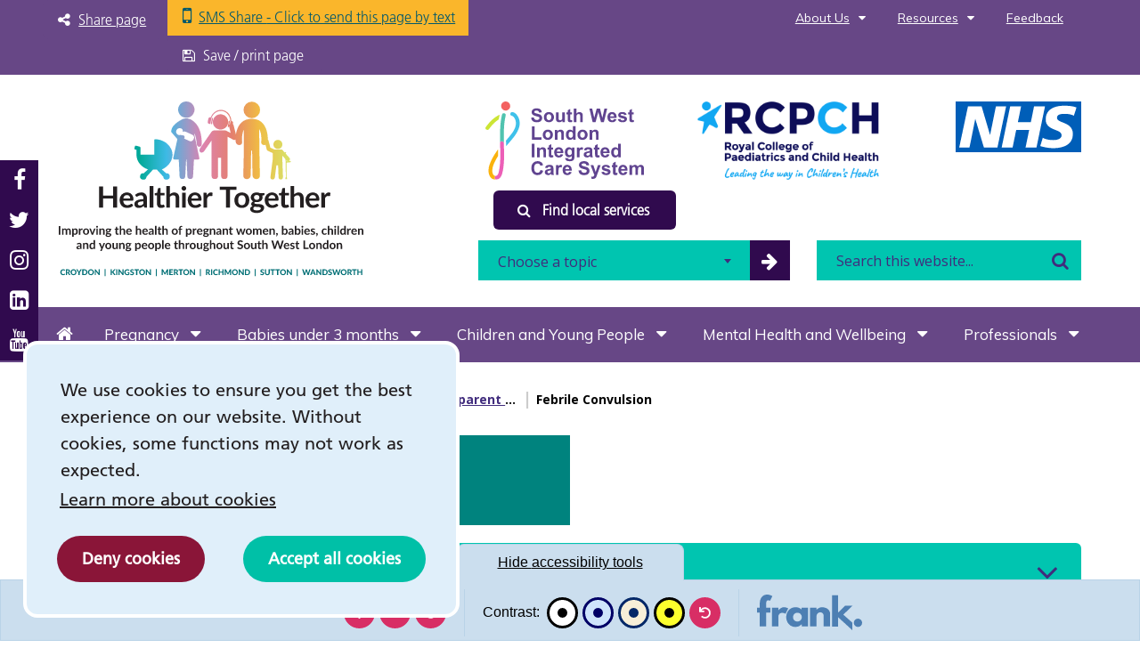

--- FILE ---
content_type: text/html; charset=UTF-8
request_url: https://swlondon-healthiertogether.nhs.uk/professionals/nhs-111-clinicians/safety-netting-parent-info-sheets/febrile-convulsion-2
body_size: 28360
content:
<!DOCTYPE html>
<html class="" lang="en">
<head>
    <link rel="preconnect" href="https://fonts.gstatic.com" />
    <link rel="preconnect" href="https://translate.googleapis.com" />
    <meta http-equiv="X-UA-Compatible" content="IE=edge">
    <meta name="viewport" content="width=device-width, initial-scale=1.0">  
        <!-- Fonts defer  rel="preload"-->
    <link  href="https://fonts.googleapis.com/css?family=Muli:200,200i,300,300i,400,400i,700,700i%7COpen+Sans:300,300i,400,400i,700,700i%7CVarela&display=swap" rel="stylesheet">
           
        <!-- Stylesheets -->
    
    <link rel="stylesheet"  href="/application/themes/custom/elements/owl_carousel/assets/owl.carousel.min.css" />
    
        <link rel="stylesheet" media="print" href="/application/themes/custom/css/print.css?ts=1666000081" />
        <link rel="stylesheet" media="all" href="/application/themes/custom/css/style.css?ts=1727350612" id="mainStylesheet" data-font="/application/files/cache/css/custom/accessibility/font_size.css?ts=1768388130" data-bw="/application/files/cache/css/custom/accessibility/bw_contrast.css?ts=1768388130" data-blue="/application/files/cache/css/custom/accessibility/blue_contrast.css?ts=1768388130" data-beige="/application/files/cache/css/custom/accessibility/beige_contrast.css?ts=1768388130" data-high="/application/files/cache/css/custom/accessibility/high_contrast.css?ts=1768388130">
        <!-- Cookie notice 
        <link rel="stylesheet" defer="defer" href="//cdnjs.cloudflare.com/ajax/libs/cookieconsent2/3.0.3/cookieconsent.min.css" />
        -->
        
<title>Febrile Convulsion</title>

<meta http-equiv="content-type" content="text/html; charset=UTF-8"/>
<meta name="description" content="Advice for Parents and Carers"/>
<meta name="generator" content="concrete5"/>
<link rel="canonical" href="https://www.swlondon-healthiertogether.nhs.uk/professionals/gp-primary-care-staff/safety-netting-documents-parents/febrile-convulsion">
<script type="text/javascript">
    var CCM_DISPATCHER_FILENAME = "/index.php";
    var CCM_CID = 1923;
    var CCM_EDIT_MODE = false;
    var CCM_ARRANGE_MODE = false;
    var CCM_IMAGE_PATH = "/concrete/images";
    var CCM_TOOLS_PATH = "/index.php/tools/required";
    var CCM_APPLICATION_URL = "https://www.swlondon-healthiertogether.nhs.uk";
    var CCM_REL = "";
    var CCM_ACTIVE_LOCALE = "en_GB";
</script>

<link href="/concrete/css/font-awesome.css?ccm_nocache=1a72ca0f3692b16db9673a9a89faff0649086c52" rel="stylesheet" type="text/css" media="all">
<script src="/concrete/js/jquery.js?ccm_nocache=1a72ca0f3692b16db9673a9a89faff0649086c52"></script>
<link href="/concrete/css/jquery-magnific-popup.css?ccm_nocache=1a72ca0f3692b16db9673a9a89faff0649086c52" rel="stylesheet" type="text/css" media="all">
<link href="/packages/frankhealth_sms/blocks/send_sms_link/view.css?ccm_nocache=70142f66475ae2fb33722d8d4750f386ecfefe7b" rel="stylesheet" type="text/css" media="all">
<link href="/application/blocks/share_this_page/templates/button_list/view.css?ccm_nocache=1a72ca0f3692b16db9673a9a89faff0649086c52" rel="stylesheet" type="text/css" media="all">
<link href="/application/blocks/social_links/view.css?ccm_nocache=1a72ca0f3692b16db9673a9a89faff0649086c52" rel="stylesheet" type="text/css" media="all">
<link href="/application/blocks/search/templates/common_topics_filter/view.css?ccm_nocache=1a72ca0f3692b16db9673a9a89faff0649086c52" rel="stylesheet" type="text/css" media="all">
<link href="/application/blocks/autonav/templates/breadcrumb/view.css?ccm_nocache=1a72ca0f3692b16db9673a9a89faff0649086c52" rel="stylesheet" type="text/css" media="all">
<link href="/application/blocks/survey/view.css?ccm_nocache=1a72ca0f3692b16db9673a9a89faff0649086c52" rel="stylesheet" type="text/css" media="all">
            
           
            <script src="/application/js/jquery-3.5.1.js?ccm_nocache=c2f810f838c393a212b03734e81cad1b159e6ccc"></script>            
              



    
    
    <!-- html5shiv and respond.js if lower than IE9 -->
    <!--[if lt IE 9]>
        <script defer src="/application/themes/custom/js/html5shiv.min.js"></script>
        <script defer src="/application/themes/custom/js/respond.js"></script>
    <![endif]-->
    <!-- Google Analytics -->
    
</head>
<!--[if lte IE 7]><body class="ie7"><![endif]-->
<!--[if IE 8]><body class="ie8"><![endif]-->
<!--[if gte IE 9]><body class="ie9"><![endif]-->
<!--[if !IE]> --><body><!-- <![endif]-->


    <div class="ccm-page ccm-page-id-1923 page-type-safety-netting page-template-safety-netting no-edit-mode">
        <div id="sb-site" style="overflow:hidden;">





<header class="header" role="banner">    
    
<div class="accessibility-controls" role="complementary" aria-labelledby="at-heading">
    <h2 class="visually-hidden" id="at-heading">Accessibility tools</h2>

    <div class="access-tab show-access-tab">
        <button type="button" class="access-tab-button" aria-expanded="false" aria-controls="accessibility-tools" id="accessibility-btn"><span aria-hidden="true" id="show-hide-tools">Show </span>accessibility tools</button>
    </div>

    <div class="access-tools" id="accessibility-tools" aria-labelledby="accessibility-btn">
        
        <div class="access-element text-size">
            <span id="text-label" aria-hidden="true">Text size:</span>
            
            <ul aria-labelledby="text-label">
                <li>
                    <button class="text-control inc" aria-labelledby="inc-text-title">
                        <svg xmlns="http://www.w3.org/2000/svg" viewBox="0 0 512 512" focusable="false"><title id="inc-text-title">Increase text size</title><path role="presentation" d="M448 236v40a12 12 0 01-12 12H287v148a12 12 0 01-12 12h-40a12 12 0 01-12-12V288H76a12 12 0 01-12-12v-40a12 12 0 0112-12h147V76a12 12 0 0112-12h40a12 12 0 0112 12v148h149a12 12 0 0112 12z"/></svg>
                    </button>
                </li>
            
                <li>
                    <button class="text-control dec" aria-labelledby="dec-text-title">
                        <svg xmlns="http://www.w3.org/2000/svg" viewBox="0 0 512 512" focusable="false"><title id="dec-text-title">Decrease text size</title><rect role="presentation" width="384" height="64" x="64" y="224" rx="12"/></svg>
                    </button>
                </li>

                <li>
                    <button class="text-control reset" aria-labelledby="reset-text-title">
                        <svg xmlns="http://www.w3.org/2000/svg" viewBox="0 0 512 512" focusable="false"><title id="reset-text-title">Reset text size</title><path role="presentation" d="M225.14 234.39H72.24a9.16 9.16 0 01-9.16-9.16V72.33a9.16 9.16 0 019.16-9.16h36.63a9.16 9.16 0 019.13 9.16V132a189.27 189.27 0 01330 127c-.22 104.35-84.88 188.87-189.28 188.87a188.59 188.59 0 01-127.08-49 9.17 9.17 0 01-.36-13.3l25.92-25.92a9.14 9.14 0 0112.52-.4 134.33 134.33 0 10-19.59-179.77h75a9.16 9.16 0 019.16 9.16v36.63a9.16 9.16 0 01-9.16 9.16z"/></svg>
                    </button>
                </li>
            </ul>
        </div>

        <div class="access-element contrast">
            <span id="contrast-label" aria-hidden="true">Contrast:</span>

            <ul aria-labelledby="contrast-label">
                <li>
                    <button type="button" class="btn-contrast b-w-contrast contrast-b-w" data-contrast="b-w-contrast" aria-pressed="false" aria-label="Black and white">
                        <svg xmlns="http://www.w3.org/2000/svg" viewBox="0 0 512 512" focusable="false"><title id="b-w-title">Black and white</title><circle role="presentation" cx="256" cy="256" r="165"/></svg>
                    </button>
                </li>

                <li>
                    <button type="button" class="btn-contrast blue-contrast contrast-blue" data-contrast="blue-contrast" aria-pressed="false" aria-label="Blue contrast">
                        <svg xmlns="http://www.w3.org/2000/svg" viewBox="0 0 512 512" focusable="false"><title id="blue-title">Blue contrast</title><circle role="presentation" cx="256" cy="256" r="165"/></svg>
                    </button>
                </li>
                    
                <li>
                    <button type="button" class="btn-contrast beige-contrast contrast-beige" data-contrast="beige-contrast" aria-pressed="false" aria-label="Beige contrast">
                        <svg xmlns="http://www.w3.org/2000/svg" viewBox="0 0 512 512" focusable="false"><title id="beige-title">Beige contrast</title><circle role="presentation" cx="256" cy="256" r="165"/></svg>
                    </button>
                </li>

                <li>
                    <button type="button" class="btn-contrast high-contrast contrast-high" data-contrast="high-contrast" aria-pressed="false" aria-label="High contrast">
                        <svg xmlns="http://www.w3.org/2000/svg" viewBox="0 0 512 512" focusable="false"><title id="high-title">High contrast</title><circle role="presentation" cx="256" cy="256" r="165"/></svg>
                    </button>
                </li>
                
                <li>
                    <button type="button" class="btn-contrast contrast-reset" data-contrast="reset-contrast" aria-labelledby="reset-title">
                        <svg xmlns="http://www.w3.org/2000/svg" viewBox="0 0 512 512" focusable="false"><title id="reset-title">Reset contrast</title><path role="presentation" d="M225.14 234.39H72.24a9.16 9.16 0 01-9.16-9.16V72.33a9.16 9.16 0 019.16-9.16h36.63a9.16 9.16 0 019.13 9.16V132a189.27 189.27 0 01330 127c-.22 104.35-84.88 188.87-189.28 188.87a188.59 188.59 0 01-127.08-49 9.17 9.17 0 01-.36-13.3l25.92-25.92a9.14 9.14 0 0112.52-.4 134.33 134.33 0 10-19.59-179.77h75a9.16 9.16 0 019.16 9.16v36.63a9.16 9.16 0 01-9.16 9.16z"/></svg>
                    </button>
                </li>
            </ul>
        </div>

        <div class="access-element frank-logo">
            <a href="https://frankltd.co.uk/" target="_blank" rel="noopener" aria-labelledby="frank-svg-title">
                <svg xmlns="http://www.w3.org/2000/svg" viewBox="0 0 478.6 162.3" focusable="false"><title id="frank-svg-title">Frank Ltd.</title><path role="presentation" d="M392.9 91.4l41 36.4v34.5l-64.4-59v42.5h-27.8V2.8h27.8v78.9l32.2-31.3h33.7zM12.3 42c.2-24.9 12.1-42 33.4-42 14.9 0 24.2 7.6 24.2 7.6L59.6 28.4a19.69 19.69 0 0 0-8.8-2.3c-7.5 0-9.1 5-9.1 16.8v17.3h19.6v22.4H41.7v62.7H12.3V82.5H0V60.1h12.3zM67.5 60.1h29.4v12.3h.3s9.3-14.8 26.1-14.8a35.19 35.19 0 0 1 18.6 5.3l-12.3 24.9s-5.5-4.6-15.3-4.6c-15.3 0-17.4 15.1-17.4 17.3v44.8H67.5V60.1zM175.2 57.6c11.5 0 20.9 3.8 27.9 10.6v-8.1h29.3v85.2h-29v-9.6h-.3a37.65 37.65 0 0 1-27.9 12.1c-24.9 0-42.3-20.1-42.3-45s17.3-45.2 42.3-45.2zm8.8 65.1c11.5 0 19.8-8.3 19.8-19.9 0-11.8-8.8-20.1-19.8-20.1s-19.9 8.3-19.9 20.1c-.1 11.6 7.9 19.9 19.9 19.9zM241.5 60.1h29.4v9h.3c6.6-6.6 15.1-11.5 24.4-11.5 15.6 0 37.4 7.8 37.4 31.5v56.2h-29.4V97.2c0-8.5-5.8-16.6-15.3-16.6-8.8 0-17.4 8.1-17.4 16.6v48.1h-29.4zM478.6 128.8a19 19 0 1 1-19.1-19.1 18.93 18.93 0 0 1 19.1 19.1z"/></svg>
            </a>
        </div>

        

        <div id="toolbar-status" class="visually-hidden">Last accessibility toolbar action: <span id="toolbar-status-change" role="status" aria-live="polite">none available</span></div>
    </div>
</div>
    <div class="skiplinks">
        <a class="skiplinks__link" href="#main">Skip to main content</a>
        <a class="skiplinks__link hidden-sm hidden-xs" href="#nav">Skip to navigation</a>
    </div>
    <div class="header-top">
        <div class="container">
            <div class="row">
                <div class="col-xs-6 col-sm-4 hidden-lg mobile-tool-col">
                    <div class="mobile-tool-buttons button-list">
                        <button class="sb-toggle-left"><span class="glyphicon glyphicon-option-vertical"></span>Submenu</button>
                        <!--<button class="header-tool-button" data-for="header-mobile-tool-translate"><span class="glyphicon glyphicon-globe"></span>google translate</button>-->
                        <button class="header-tool-button" data-for="header-mobile-tool-search"><span class="glyphicon glyphicon-search"></span>Search</button>
                    </div>
                </div>
                <div class="col-xs-12 col-sm-14 col-lg-13">
                    <div class="header-top__share">
                                                <div id="headerShare">
                            <span class="hidden-xs hidden-sm hidden-md">Share via SMS:</span>
                            

    
<div class="link-to-page-wrapper">
    <a data-concrete5-link-lightbox="iframe" class="button-link link-to-page" href="/share_this?iframe&amp;sID=1923&amp;bID=83410"><i class="fa fa-share-alt"></i><span>Share page</span></a>
</div>


    <div class="visible_SMS_link">
    <a class="popup-with-form button-link" href="#sms-form" title="Send this link to a friend via text message!">SMS Share <span class="hidden-xs">- Click to send this page by text</span></a>
</div>
<div class="send_sms_link">
    <form name="send_sms_link" id="sms-form" action="https://www.swlondon-healthiertogether.nhs.uk/professionals/nhs-111-clinicians/safety-netting-parent-info-sheets/febrile-convulsion-2/submit_form_ajax/80389" method="post" class="white-popup-block mfp-hide">
		<div id="alertarea" class="alertarea">
					</div><!--alertarea-->
		<h2 class="smsHeading">Send this link to a friend. (UK Mobile numbers only.)</h2>
        <input type="hidden" name="cID" value="1923" />
        		<div class="form-group captcha">
						<div></div>
			<div><label for="g-recaptcha-response"></label><div id="ecr6970e1a57bd2c" class="g-recaptcha ecRecaptcha" data-sitekey="6LeuKr0hAAAAAM4VXxJLmhP7DS2eci4N5qgWJI4T" data-theme="light"></div><noscript>
          <div style="width: 302px; height: 352px;">
            <div style="width: 302px; height: 352px; position: relative;">
              <div style="width: 302px; height: 352px; position: absolute;">
                <iframe src="https://www.google.com/recaptcha/api/fallback?k=6LeuKr0hAAAAAM4VXxJLmhP7DS2eci4N5qgWJI4T"
                        
                        style="width: 302px; height:352px; border-style: none;">
                </iframe>
              </div>
              <div style="width: 250px; height: 80px; position: absolute; border-style: none;
                          bottom: 21px; left: 25px; margin: 0; padding: 0; right: 25px;">
                <textarea id="g-recaptcha-response" name="g-recaptcha-response"
                          class="g-recaptcha-response"
                          style="width: 250px; height: 80px; border: 1px solid #c1c1c1;
                                 margin: 0; padding: 0; resize: none;"></textarea>
              </div>
            </div>
          </div>
        </noscript></div>
		</div><!--form-group captcha-->
                <span class="recipientNumber">
            <label for="smsInput">Recipient Number (UK mobile number)</label>
            <input type="text" name="recipientMobileNumber" id="smsInput"  value="mobile" />
        </span><!--recipientNumber-->
                <button type="submit" name="send" value="Send" class="button-link" id="sendSMS" title="This will send a short SMS with a link to this page.">Share!</button>
        <!--JS to use PHP snippets-->
        <script async type="text/JavaScript">
			/*=============================================================================
				validates a uk mobile phone
				Convert into a string and check that we were provided with something
			=============================================================================*/
			function checkUKTelephone(telephoneNumber) {
				var telnum = telephoneNumber + " ";
				if (telnum.length == 1) {
					telNumberErrorNo = 1;
					return false;
				}
				telnum.length = telnum.length - 1;
				// Remove spaces from the telephone number to help validation
				while (telnum.indexOf(" ") != -1) {
					telnum = telnum.slice(0, telnum.indexOf(" ")) + telnum.slice(telnum.indexOf(" ") + 1);
				}
				// Remove hyphens from the telephone number to help validation
				while (telnum.indexOf("-") != -1) {
					telnum = telnum.slice(0, telnum.indexOf("-")) + telnum.slice(telnum.indexOf("-") + 1);
				}
				// Remove hyphens from the telephone number to help validation
				while (telnum.indexOf(")") != -1) {
					telnum = telnum.slice(0, telnum.indexOf(")")) + telnum.slice(telnum.indexOf(")") + 1);
				}
				while (telnum.indexOf("(") != -1) {
					telnum = telnum.slice(0, telnum.indexOf("(")) + telnum.slice(telnum.indexOf("(") + 1);
				}
				while (telnum.indexOf("+") != -1) {
					telnum = telnum.slice(0, telnum.indexOf("+")) + telnum.slice(telnum.indexOf("+") + 1);
				}
				if (telnum.indexOf("44") == 0){
					telnum = telnum.replace("44", "0");
				}
				var exp = /(070|071|072|073|074|075|076|077|078|079)\d{7,8}$/;
				// Finally check that the telephone number is appropriate.
				// exp = /(44|070|071|072|073|074|075|076|077|078|079)\d{7,8}$/;
				if (exp != null) {
					//if the regular expression is wrong I don't want to show the user, we can use F12 to debug
					try {
						if (exp.test(telnum) != true) {
							telNumberErrorNo = 5;
							return false;
						}
					} catch (err) { }
				}
				// Telephone number seems to be valid - return the stripped telehone number
				return telnum;
			}/*checkUKTelephone*/


			if (typeof $ !== 'undefined') {
    
				/*--Frankhealth 2017--*/
				$(document).ready(function(){
					/*--popuplightbox--*/
					$('.popup-with-form').magnificPopup({
						type: 'inline',
						preloader: false,
						focus: '#smsInput',
						showCloseBtn:   true,
						closeBtnInside: true,
						closeMarkup: '<button title="%title%" type="button" class="mfp-close" style="color:white;font-size:5em;">&#215;</button>',
						// When element is focused on, some mobile browsers in some cases zoom in
						// It looks ugly, so we disable it:
						callbacks: {
							beforeOpen: function() {
								if($(window).width() < 700) {
									this.st.focus = false;
								} else {
									this.st.focus = '#smsInput';
								}
							}
						}
					});
					/*--close pop up--*/
					function closePopUp(){
						/*--close pop up--*/
						$('.mfp-close').trigger('click', function(){});
						var magnificPopup = $.magnificPopup.instance;
						// save instance in magnificPopup variable
						magnificPopup.close();
						// Close popup that is currently opened
					}
					$('#sms-form').submit(function(e){
								e.preventDefault();
								e.stopPropagation();
								var formData = $('#sms-form').serialize();
								$.ajax({
									type:   'POST',
									url: 	"https://www.swlondon-healthiertogether.nhs.uk/professionals/nhs-111-clinicians/safety-netting-parent-info-sheets/febrile-convulsion-2/submit_form_ajax/80389",
									data:   formData,
									success: function(rResult){
										rResult = JSON.parse(rResult);
										if ( rResult === undefined){
											$('#alertarea').html('<p style="color:red;">Failed to send!!</p>');
										}else {
											if (rResult.hasOwnProperty("success")
														&& rResult.success==true){
												var text = 'Successfully sent message!';
												$('#alertarea').html(String(text));
												/*--close pop up--*/
												setTimeout(function(){
													closePopUp();
												}, 3000);

											}else{
												if (rResult.hasOwnProperty("msg")
														&& rResult.msg ){
													$('#alertarea').html('<p style="color:red;">' + rResult.msg +'</p>');
												}else{
													$('#alertarea').html('<p style="color:red;">Failed to send!</p>');
												}
											}
										}
									},
									error: function(error) {
										// Do something with the error
										$('#alertarea').html('<p style="color:red;">Failed to send!</p>');
										//closePopUp();
									}
								});
								//return false;
					});
					/*--basic validation--*/
					$('#sendSMS').on('click', function(e){
						e.preventDefault();
								e.stopPropagation();
						if (
							$('#smsInput').val() === ''
							|| $('#smsInput').val() === 'mobile'
							|| checkUKTelephone($('#smsInput').val()) === false
						) {
							var text = 'Please provide a UK phone number to text this link to.';
							$('#alertarea').html('<p style="color:red;">'+String(text)+'</p>');
							return false;
						} else {
						$('#sms-form').submit();
						}
						return false;
					});
            	});
			}//jQuery defined


			/*--add label for Google elements--*/
			// $('#g-recaptcha-response').append('<div><label for="g-recaptcha-response">Response from re-CAPTCHA</label></div>').delay( 100 );

        </script>
    </form>
</div><!--send_sms_link-->



    
<div class="ccm-block-share-this-page"  data-share-id="1923">
    <ul>
                    <li>
                    <button  class="button-link link-to-page print" rel="noopener noreferrer" aria-label="Save / print page"><i class="fa fa-save" aria-hidden="true" title="Save / print page"></i><span>Save / print page</span></button>
                </li>
                </ul>
</div>
                        </div>
                    </div>
                </div>
                <div class="col-xs-6 col-sm-6 hidden-lg mobile-tool-col">
                    <div class="mobile-nav-control-button">
                        <button class="sb-toggle-right"><span class="menu-text">Menu</span><span class="glyphicon glyphicon-menu-hamburger"></span></button>
                    </div>
                </div>
                <div class="col-xs-11 hidden-xs hidden-sm hidden-md">
                    <div class="header-top__nav ">
                        

    <div id="nav-holder-left">
<ul class="nav top-nav"><li class="nav-first nav-dropdown level-1"><a href="https://www.swlondon-healthiertogether.nhs.uk/about-us" target="_self" class="nav-first nav-dropdown">About Us</a> <button type="button" class="level-1-toggle toggle" aria-expanded="false"><span class="visually-hidden">About Us submenu</span><i class="fa fa-caret-down" aria-hidden="true"></i></button><ul><li class="nav-dropdown-title"><div class="item-wrapper"><button title="Return to previous menu" aria-label="Return to previous menu" class="close" type="button"><i class="fa fa-caret-left"></i></button><a href="https://www.swlondon-healthiertogether.nhs.uk/about-us" >About Us</a></div></li><li class="nav-first level-2"><a href="https://www.swlondon-healthiertogether.nhs.uk/about-us/overview" target="_self" class="nav-first">Overview</a> </li><li class=" level-2"><a href="https://www.swlondon-healthiertogether.nhs.uk/about-us/introducing-team" target="_self" class="">Introducing the Team</a> </li><li class=" level-2"><a href="https://www.swlondon-healthiertogether.nhs.uk/about-us/clinical-governance-statement" target="_self" class="">Clinical Governance Statement</a> </li><li class="nav-last level-2"><a href="https://www.swlondon-healthiertogether.nhs.uk/about-us/privacy-and-legal-policy" target="_self" class="nav-last">Privacy and Legal Policy</a> </li></ul></li><li class="nav-dropdown level-1"><a href="https://www.swlondon-healthiertogether.nhs.uk/resources" target="_self" class="nav-dropdown">Resources</a> <button type="button" class="level-1-toggle toggle" aria-expanded="false"><span class="visually-hidden">Resources submenu</span><i class="fa fa-caret-down" aria-hidden="true"></i></button><ul><li class="nav-dropdown-title"><div class="item-wrapper"><button title="Return to previous menu" aria-label="Return to previous menu" class="close" type="button"><i class="fa fa-caret-left"></i></button><a href="https://www.swlondon-healthiertogether.nhs.uk/resources" >Resources</a></div></li><li class="nav-first level-2"><a href="https://www.swlondon-healthiertogether.nhs.uk/resources/promotional-materials-swl" target="_self" class="nav-first">Promotional Materials SWL</a> </li><li class=" level-2"><a href="https://www.swlondon-healthiertogether.nhs.uk/resources/information-on-local-healthcare-services" target="_self" class="">Information on local services</a> </li><li class=" level-2"><a href="https://www.swlondon-healthiertogether.nhs.uk/resources/glossary-terms-and-abbreviations" target="_self" class="">Glossary of Terms and Abbreviations</a> </li><li class=" level-2"><a href="https://www.swlondon-healthiertogether.nhs.uk/resources/clips-abnormal-signs-babies" target="_self" class="">Clips of abnormal signs in babies</a> </li><li class="nav-last level-2"><a href="https://www.swlondon-healthiertogether.nhs.uk/resources/safeguarding" target="_self" class="nav-last">Safeguarding</a> </li></ul></li><li class="nav-last level-1"><a href="https://www.swlondon-healthiertogether.nhs.uk/feedback" target="_self" class="nav-last">Feedback</a> </li></ul></div>
                    </div>
                </div>

            </div>
        </div>
    </div>
    <div class="header-main">
        <div class="social-media-links  animate__animated animate__fadeIn animate__delay-4s clearfix">
            <div class="container">
                

    
<div id="ccm-block-social-links80411" class="ccm-block-social-links">
    <ul class="list-inline">
                <li class="facebook"><a target="_blank" href="https://facebook.com/SWLNHS/" title="Facebook"><i class="fa fa-facebook" aria-hidden="true" title="Facebook"></i>Facebook</a></li>
                        <li class="twitter"><a target="_blank" href="https://twitter.com/swlnhs" title="Twitter"><i class="fa fa-twitter" aria-hidden="true" title="Twitter"></i>Twitter</a></li>
                        <li class="instagram"><a target="_blank" href="https://www.instagram.com/nhsswl/" title="Instagram"><i class="fa fa-instagram" aria-hidden="true" title="Instagram"></i>Instagram</a></li>
                        <li class="linkedin"><a target="_blank" href="https://www.linkedin.com/company/south-west-london-health-and-care-partnership/" title="LinkedIn"><i class="fa fa-linkedin-square" aria-hidden="true" title="LinkedIn"></i>LinkedIn</a></li>
                        <li class="youtube"><a target="_blank" href="https://www.youtube.com/channel/UCak66mP2uIv-qSOi-H4k6Iw" title="Youtube"><i class="fa fa-youtube" aria-hidden="true" title="Youtube"></i>Youtube</a></li>
                </ul>
</div>
            </div>
        </div>
        <div class="container">
            <div class="row">
                <div class="col-xs-8">
                    <div class="header-main__logo  animate__animated animate__fadeIn animate__delay-1s">
                                                    <a href="/" title="Homepage">

                                                                <img src="/application/themes/custom/images/SWL-HT-logo-areas.svg" alt="Healthier Together: Improving the health of children and young people in South West London">

                            </a>
                                            </div>
                    
                </div>
                <div class="col-xs-16 static header-tool-column animate__animated animate__fadeIn animate__delay-1s">
                    <div class="header-main__right">
                        <div class="row">
                            <div class="col-sm-16 col-md-18">
                                <div class="row">
                                    <div class="col-xs-12 ">
                                        <div class="header-main__secondary-logo swlics animate__animated animate__fadeIn animate__delay-3s">
                                            <a title="South West Londin ICS" href="https://www.southwestlondonics.org.uk/" aria-label="South West Londin ICS link" ><img alt="South West London Care System Logo" style="max-width:100%;" src="/application/themes/custom/images/SWL-ICS.svg" /></a>                                
                                        </div>
                                    </div>
                                    <div class="col-xs-12 ">
                                        <div class="header-main__secondary-logo  rcpch animate__animated animate__fadeIn animate__delay-3s">
                                            <img alt="Royal College of Paediactrics and Child Health logo" src="/application/themes/custom/images/rcpch-transparent.png">
                                        </div>
                                    </div>
                                </div>
                            </div>
                            <div class="col-md-6 col-sm-8 static">
                                <div class="header-main__nhs-logo  animate__animated animate__fadeIn animate__delay-1s">
                                    <img src="/application/themes/custom/images/nhs-logo.svg" width="141" height="56" alt="NHS logo">
                                </div>
                                
                                
                            </div>
                        </div>

                        <div class="header-main__translate">
                            <div id="google_translate_element"></div>
                        </div>
                        
                        <!--animate__animated animate__fadeIn animate__delay-1s-->
                        <div class="header-main__search header-mobile-tool hidden-xs hidden-sm hidden-md header-tool-column " id="header-mobile-tool-search">
                            <div class="core-style recite clearfix">
                                                                

    
<div class="link-to-page-wrapper">
	<a class='button-link link-to-page' href='https://www.swlondon-healthiertogether.nhs.uk/resources/information-on-local-healthcare-services'><i class="fa fa-search"></i> Find local services</a></div>
                            </div> 
                            

    <div class="search-block user-filter">
    

<div class="search-form-wrapper">



    <div class="row">
        <div class="col-sm-12 col-lg-14">
             <form action="/common-topics" method="get" class="ccm-search-block-form">
                <div class="search-filter-group">
               
                    <div class="search-filter">
                        
                            <select id="topic-filter" aria-label="filter search by common topics" name="filter" class="section-filter">
                                            
                                                                                            <option value="0">Choose a topic</option>
                                            <option value="1192" data-link=" https://www.swlondon-healthiertogether.nhs.uk/common-topics/topic/1192/abdominal-pain" >Abdominal Pain                                                    </option><option value="1089" data-link=" https://www.swlondon-healthiertogether.nhs.uk/common-topics/topic/1089/asthma" >Asthma                                                    </option><option value="1090" data-link=" https://www.swlondon-healthiertogether.nhs.uk/common-topics/topic/1090/babies" >Babies                                                    </option><option value="1206" data-link=" https://www.swlondon-healthiertogether.nhs.uk/common-topics/topic/1206/child-safety" >Child safety                                                    </option><option value="1245" data-link=" https://www.swlondon-healthiertogether.nhs.uk/common-topics/topic/1245/complex-needs" >Complex Needs                                                    </option><option value="1193" data-link=" https://www.swlondon-healthiertogether.nhs.uk/common-topics/topic/1193/constipation" >Constipation                                                    </option><option value="1113" data-link=" https://www.swlondon-healthiertogether.nhs.uk/common-topics/topic/1113/cough/cold" >Cough/cold                                                    </option><option value="1091" data-link=" https://www.swlondon-healthiertogether.nhs.uk/common-topics/topic/1091/covid-19" >COVID-19                                                    </option><option value="1118" data-link=" https://www.swlondon-healthiertogether.nhs.uk/common-topics/topic/1118/dental/oral-health" >Dental/Oral Health                                                    </option><option value="1171" data-link=" https://www.swlondon-healthiertogether.nhs.uk/common-topics/topic/1171/development-skills" >Development skills                                                    </option><option value="1120" data-link=" https://www.swlondon-healthiertogether.nhs.uk/common-topics/topic/1120/diarrhoea-and-vomiting" >Diarrhoea and vomiting                                                    </option><option value="1092" data-link=" https://www.swlondon-healthiertogether.nhs.uk/common-topics/topic/1092/diet" >Diet                                                    </option><option value="1117" data-link=" https://www.swlondon-healthiertogether.nhs.uk/common-topics/topic/1117/difficulty-breathing" >Difficulty breathing                                                    </option><option value="1093" data-link=" https://www.swlondon-healthiertogether.nhs.uk/common-topics/topic/1093/earache" >Earache                                                    </option><option value="1173" data-link=" https://www.swlondon-healthiertogether.nhs.uk/common-topics/topic/1173/eyes" >Eyes                                                    </option><option value="1153" data-link=" https://www.swlondon-healthiertogether.nhs.uk/common-topics/topic/1153/head-injury" >Head injury                                                    </option><option value="1111" data-link=" https://www.swlondon-healthiertogether.nhs.uk/common-topics/topic/1111/fever/high-temperature" >Fever/High Temperature                                                    </option><option value="1175" data-link=" https://www.swlondon-healthiertogether.nhs.uk/common-topics/topic/1175/immunisations/vaccinations" >Immunisations/vaccinations                                                    </option><option value="1174" data-link=" https://www.swlondon-healthiertogether.nhs.uk/common-topics/topic/1174/jaundice-%28yellow-baby%29" >Jaundice (yellow baby)                                                    </option><option value="1172" data-link=" https://www.swlondon-healthiertogether.nhs.uk/common-topics/topic/1172/mental-health-%28parents/carers%29" >Mental Health (Parents/Carers)                                                    </option><option value="1119" data-link=" https://www.swlondon-healthiertogether.nhs.uk/common-topics/topic/1119/mental-health-%28young-people%29" >Mental Health (Young People)                                                    </option><option value="1241" data-link=" https://www.swlondon-healthiertogether.nhs.uk/common-topics/topic/1241/milk-allergy" >Milk Allergy                                                    </option><option value="1114" data-link=" https://www.swlondon-healthiertogether.nhs.uk/common-topics/topic/1114/rashes" >Rashes                                                    </option><option value="1177" data-link=" https://www.swlondon-healthiertogether.nhs.uk/common-topics/topic/1177/school/nursery" >School/nursery                                                    </option><option value="1116" data-link=" https://www.swlondon-healthiertogether.nhs.uk/common-topics/topic/1116/seizure" >Seizure                                                    </option><option value="1219" data-link=" https://www.swlondon-healthiertogether.nhs.uk/common-topics/topic/1219/skin-conditions" >Skin Conditions                                                    </option><option value="1115" data-link=" https://www.swlondon-healthiertogether.nhs.uk/common-topics/topic/1115/sore-throat" >Sore throat                                                    </option>                                        </select>                       
                    </div>
                    <div class="filter-button core-style">
                        <button aria-label="filter by common topics" type="submit" class="button-link"><i class="fa fa-lg fa-arrow-right"></i></button>
                    </div>
                </div>
            </form>
        </div>

        <div class="col-sm-12 col-lg-10">
            <div class="main-search-fields">
                <form action="https://www.swlondon-healthiertogether.nhs.uk/search-results" method="get" class="ccm-search-block-form">
                    <input name="search_paths[]" type="hidden" value="" />                                        <label for="search-box" id="query-label" class="ccm-search-block-label visually-hidden">Search this website</label>
                    <input id="search-box" name="query" type="text" value="" class="ccm-search-block-text" placeholder="Search this website..." />                        <button title="Search" aria-label="search this website" class="ccm-search-block-submit">Search</button>
                                    </form>
            </div>
        </div>
    </div>
</div>


</div>
                            <button class="close hidden-lg" data-for="header-mobile-tool-search"><span class="fa fa-times"></span><span class="visually-hidden">Close search</span></button>
                        </div>
                    </div>
                </div>
            </div>

            
        </div>
    </div>
    <nav class="navigation hidden-xs hidden-sm hidden-md " role="navigation">
        

    

<div class="container">
    <div id="nav-holder">

			<ul class="nav mega"><li class="nav-first nav-dropdown level-1"><a href="/" target="_self" title="Homepage Link" class="nav-first">
									<i class="fa fa-home" aria-hidden="true" ></i><span class="home">Home</span>
								  </a></li><li class="nav-first nav-dropdown level-1"><div class="item-wrapper"><a href="https://www.swlondon-healthiertogether.nhs.uk/pregnancy" target="_self" class="nav-first nav-dropdown">Pregnancy</a> <button type="button" class="level-1-toggle toggle" aria-expanded="false"><span class="visually-hidden">Pregnancy submenu</span><i class="fa fa-caret-down" aria-hidden="true"></i></button><ul class="sub-menu nav-first nav-dropdown level-2"><li class="nav-dropdown-title"><div class="item-wrapper"><button type="button" class="close"><span>Close submenu</span><i class="fa fa-times" aria-hidden="true"></i></button><a href="https://www.swlondon-healthiertogether.nhs.uk/pregnancy" aria-hidden="true" tabindex="-1">Pregnancy</a></div></li><li class="nav-first nav-dropdown level-2"><div class="item-wrapper"><a href="https://www.swlondon-healthiertogether.nhs.uk/pregnancy/do-you-have-pre-existing-health-problems" target="_self" class="nav-first nav-dropdown">Do you have pre existing health problems?</a> <button type="button" class="toggle toggle-level-2" aria-expanded="false"><span class="visually-hidden">Do you have pre existing health problems? submenu</span><i class="fa fa-arrow-circle-right level-3" aria-hidden="true"></i></button><ul class="sub-menu nav-first nav-dropdown level-3"><li class="nav-dropdown-title"><div class="item-wrapper"><button type="button" class="close"><span>Close submenu</span><i class="fa fa-times" aria-hidden="true"></i></button><a href="https://www.swlondon-healthiertogether.nhs.uk/pregnancy/do-you-have-pre-existing-health-problems" aria-hidden="true" tabindex="-1">Do you have pre existing health problems?</a></div></li><li class="nav-first level-3"><div class="item-wrapper"><a href="https://www.swlondon-healthiertogether.nhs.uk/pregnancy/do-you-have-pre-existing-health-problems/asthma-and-pregnancy" target="_self" class="nav-first">Asthma and pregnancy</a> </div></li><li class=" level-3"><div class="item-wrapper"><a href="https://www.swlondon-healthiertogether.nhs.uk/pregnancy/do-you-have-pre-existing-health-problems/congenital-heart-disease" target="_self" class="">Congenital heart disease</a> </div></li><li class=" level-3"><div class="item-wrapper"><a href="https://www.swlondon-healthiertogether.nhs.uk/pregnancy/do-you-have-pre-existing-health-problems/diabetes-prior-pregnancy" target="_self" class="">Diabetes prior to pregnancy</a> </div></li><li class=" level-3"><div class="item-wrapper"><a href="https://www.swlondon-healthiertogether.nhs.uk/pregnancy/do-you-have-pre-existing-health-problems/epilepsy-pregnancy" target="_self" class="">Epilepsy in pregnancy</a> </div></li><li class=" level-3"><div class="item-wrapper"><a href="https://www.swlondon-healthiertogether.nhs.uk/pregnancy/do-you-have-pre-existing-health-problems/overweight" target="_self" class="">Overweight</a> </div></li><li class="nav-last level-3"><div class="item-wrapper"><a href="https://www.swlondon-healthiertogether.nhs.uk/pregnancy/do-you-have-pre-existing-health-problems/bleeding-and-clotting-disorders-pregnancy" target="_self" class="nav-last">Bleeding and clotting disorders in pregnancy</a> </div></li></ul></div></li><li class="nav-dropdown level-2"><div class="item-wrapper"><a href="https://www.swlondon-healthiertogether.nhs.uk/pregnancy/labour-and-birth-2" target="_self" class="nav-dropdown">Labour and birth</a> <button type="button" class="toggle toggle-level-2" aria-expanded="false"><span class="visually-hidden">Labour and birth submenu</span><i class="fa fa-arrow-circle-right level-3" aria-hidden="true"></i></button><ul class="sub-menu nav-dropdown level-3"><li class="nav-dropdown-title"><div class="item-wrapper"><button type="button" class="close"><span>Close submenu</span><i class="fa fa-times" aria-hidden="true"></i></button><a href="https://www.swlondon-healthiertogether.nhs.uk/pregnancy/labour-and-birth-2" aria-hidden="true" tabindex="-1">Labour and birth</a></div></li><li class="nav-first level-3"><div class="item-wrapper"><a href="https://www.swlondon-healthiertogether.nhs.uk/pregnancy/labour-and-birth-2/different-types-birth" target="_self" class="nav-first">Different Types of Birth</a> </div></li><li class=" level-3"><div class="item-wrapper"><a href="https://www.swlondon-healthiertogether.nhs.uk/pregnancy/labour-and-birth-2/what-pack" target="_self" class="">What to Pack</a> </div></li><li class=" level-3"><div class="item-wrapper"><a href="https://www.swlondon-healthiertogether.nhs.uk/pregnancy/labour-and-birth-2/signs-labour" target="_self" class="">Signs of Labour</a> </div></li><li class=" level-3"><div class="item-wrapper"><a href="https://www.swlondon-healthiertogether.nhs.uk/pregnancy/labour-and-birth-2/inducing-labour" target="_self" class="">Inducing Labour</a> </div></li><li class="nav-last level-3"><div class="item-wrapper"><a href="https://www.swlondon-healthiertogether.nhs.uk/pregnancy/labour-and-birth-2/pain-relief-during-labour" target="_self" class="nav-last">Pain Relief During Labour</a> </div></li></ul></div></li><li class="nav-dropdown level-2"><div class="item-wrapper"><a href="https://www.swlondon-healthiertogether.nhs.uk/pregnancy/maternal-mental-health-2" target="_self" class="nav-dropdown">Maternal mental health</a> <button type="button" class="toggle toggle-level-2" aria-expanded="false"><span class="visually-hidden">Maternal mental health submenu</span><i class="fa fa-arrow-circle-right level-3" aria-hidden="true"></i></button><ul class="sub-menu nav-dropdown level-3"><li class="nav-dropdown-title"><div class="item-wrapper"><button type="button" class="close"><span>Close submenu</span><i class="fa fa-times" aria-hidden="true"></i></button><a href="https://www.swlondon-healthiertogether.nhs.uk/pregnancy/maternal-mental-health-2" aria-hidden="true" tabindex="-1">Maternal mental health</a></div></li><li class="nav-first level-3"><div class="item-wrapper"><a href="https://www.swlondon-healthiertogether.nhs.uk/pregnancy/maternal-mental-health-2/anxiety-perinatal-period" target="_self" class="nav-first">Anxiety in the perinatal period</a> </div></li><li class=" level-3"><div class="item-wrapper"><a href="https://www.swlondon-healthiertogether.nhs.uk/pregnancy/maternal-mental-health-2/bereavement" target="_self" class="">Bereavement</a> </div></li><li class=" level-3"><div class="item-wrapper"><a href="https://www.swlondon-healthiertogether.nhs.uk/pregnancy/maternal-mental-health-2/birth-trauma" target="_self" class="">Birth trauma</a> </div></li><li class="is-external level-3"><div class="item-wrapper"><a href="https://www.nhs.uk/conditions/pregnancy-and-baby/sleep-and-tiredness/" target="_blank" class="is-external"  rel="noreferrer">Coping with a lack of sleep<i class="fa fa-external-link level-3" aria-hidden="true"></i></a> </div></li><li class=" level-3"><div class="item-wrapper"><a href="https://www.swlondon-healthiertogether.nhs.uk/pregnancy/maternal-mental-health-2/drugs-and-alcohol-pregnancy" target="_self" class="">Drugs and alcohol in pregnancy</a> </div></li><li class=" level-3"><div class="item-wrapper"><a href="https://www.swlondon-healthiertogether.nhs.uk/pregnancy/maternal-mental-health-2/friends-and-family" target="_self" class="">Friends and family</a> </div></li><li class="nav-last level-3"><div class="item-wrapper"><a href="https://www.swlondon-healthiertogether.nhs.uk/pregnancy/maternal-mental-health-2/looking-after-yourself" target="_self" class="nav-last">Looking after yourself</a> </div></li></ul></div></li><li class="nav-dropdown level-2"><div class="item-wrapper"><a href="https://www.swlondon-healthiertogether.nhs.uk/pregnancy/worried-you-are-unwell-during-pregnancy" target="_self" class="nav-dropdown">Concerns during pregnancy</a> <button type="button" class="toggle toggle-level-2" aria-expanded="false"><span class="visually-hidden">Concerns during pregnancy submenu</span><i class="fa fa-arrow-circle-right level-3" aria-hidden="true"></i></button><ul class="sub-menu nav-dropdown level-3"><li class="nav-dropdown-title"><div class="item-wrapper"><button type="button" class="close"><span>Close submenu</span><i class="fa fa-times" aria-hidden="true"></i></button><a href="https://www.swlondon-healthiertogether.nhs.uk/pregnancy/worried-you-are-unwell-during-pregnancy" aria-hidden="true" tabindex="-1">Concerns during pregnancy</a></div></li><li class="nav-first level-3"><div class="item-wrapper"><a href="https://www.swlondon-healthiertogether.nhs.uk/pregnancy/worried-you-are-unwell-during-pregnancy/antenatal-postnatal-depression" target="_self" class="nav-first">Antenatal &amp; postnatal depression</a> </div></li><li class=" level-3"><div class="item-wrapper"><a href="https://www.swlondon-healthiertogether.nhs.uk/pregnancy/worried-you-are-unwell-during-pregnancy/reduced-baby-movements-after-24th-week-pregnancy" target="_self" class="">Reduced baby movements after the 24th week of pregnancy</a> </div></li><li class=" level-3"><div class="item-wrapper"><a href="https://www.swlondon-healthiertogether.nhs.uk/pregnancy/worried-you-are-unwell-during-pregnancy/i-think-my-waters-have-broken" target="_self" class="">I think my waters have broken</a> </div></li><li class=" level-3"><div class="item-wrapper"><a href="https://www.swlondon-healthiertogether.nhs.uk/pregnancy/worried-you-are-unwell-during-pregnancy/tummy-acheabdominal-pain" target="_self" class="">Tummy ache/abdominal pain</a> </div></li><li class=" level-3"><div class="item-wrapper"><a href="https://www.swlondon-healthiertogether.nhs.uk/pregnancy/worried-you-are-unwell-during-pregnancy/bleeding-pregnancy" target="_self" class="">Bleeding in pregnancy</a> </div></li><li class=" level-3"><div class="item-wrapper"><a href="https://www.swlondon-healthiertogether.nhs.uk/pregnancy/worried-you-are-unwell-during-pregnancy/headaches" target="_self" class="">Headaches</a> </div></li><li class=" level-3"><div class="item-wrapper"><a href="https://www.swlondon-healthiertogether.nhs.uk/pregnancy/worried-you-are-unwell-during-pregnancy/diarrhoea-and-vomiting" target="_self" class="">Diarrhoea and vomiting</a> </div></li><li class=" level-3"><div class="item-wrapper"><a href="https://www.swlondon-healthiertogether.nhs.uk/pregnancy/worried-you-are-unwell-during-pregnancy/rashes" target="_self" class="">Itching or rash</a> </div></li><li class=" level-3"><div class="item-wrapper"><a href="https://www.swlondon-healthiertogether.nhs.uk/pregnancy/worried-you-are-unwell-during-pregnancy/fainting" target="_self" class="">Fainting</a> </div></li><li class="nav-last level-3"><div class="item-wrapper"><a href="https://www.swlondon-healthiertogether.nhs.uk/pregnancy/worried-you-are-unwell-during-pregnancy/worried-because-of-a-previous-birth-experience" target="_self" class="nav-last">Worried because of a previous birth experience?</a> </div></li></ul></div></li><li class="nav-dropdown level-2"><div class="item-wrapper"><a href="https://www.swlondon-healthiertogether.nhs.uk/pregnancy/staying-healthy-pregnancy" target="_self" class="nav-dropdown">Staying healthy in pregnancy</a> <button type="button" class="toggle toggle-level-2" aria-expanded="false"><span class="visually-hidden">Staying healthy in pregnancy submenu</span><i class="fa fa-arrow-circle-right level-3" aria-hidden="true"></i></button><ul class="sub-menu nav-dropdown level-3"><li class="nav-dropdown-title"><div class="item-wrapper"><button type="button" class="close"><span>Close submenu</span><i class="fa fa-times" aria-hidden="true"></i></button><a href="https://www.swlondon-healthiertogether.nhs.uk/pregnancy/staying-healthy-pregnancy" aria-hidden="true" tabindex="-1">Staying healthy in pregnancy</a></div></li><li class="nav-first level-3"><div class="item-wrapper"><a href="https://www.swlondon-healthiertogether.nhs.uk/pregnancy/staying-healthy-pregnancy/exercise-pre" target="_self" class="nav-first">Exercise in pregnancy</a> </div></li><li class=" level-3"><div class="item-wrapper"><a href="https://www.swlondon-healthiertogether.nhs.uk/pregnancy/staying-healthy-pregnancy/sexual-health" target="_self" class="">Sexual health</a> </div></li><li class=" level-3"><div class="item-wrapper"><a href="https://www.swlondon-healthiertogether.nhs.uk/pregnancy/staying-healthy-pregnancy/smoking-pregnancy" target="_self" class="">Smoking in pregnancy</a> </div></li><li class=" level-3"><div class="item-wrapper"><a href="https://www.swlondon-healthiertogether.nhs.uk/pregnancy/staying-healthy-pregnancy/urinary-incontinence" target="_self" class="">Urinary incontinence</a> </div></li><li class=" level-3"><div class="item-wrapper"><a href="https://www.swlondon-healthiertogether.nhs.uk/pregnancy/staying-healthy-pregnancy/weight-gain-pregnancy" target="_self" class="">Weight gain in pregnancy</a> </div></li><li class=" level-3"><div class="item-wrapper"><a href="https://www.swlondon-healthiertogether.nhs.uk/pregnancy/staying-healthy-pregnancy/domestic-violence-1" target="_self" class="">Domestic Abuse</a> </div></li><li class="is-external level-3"><div class="item-wrapper"><a href="https://infantandtoddlerforum.org/wp-content/uploads/2016/02/TSHP_leaflet_FINAL.pdf" target="_blank" class="is-external"  rel="noreferrer">Healthy diet and lifestyle - self assessment<i class="fa fa-external-link level-3" aria-hidden="true"></i></a> </div></li><li class="is-external level-3"><div class="item-wrapper"><a href="https://www.food.gov.uk/food-safety" target="_blank" class="is-external"  rel="noreferrer">Food hygiene<i class="fa fa-external-link level-3" aria-hidden="true"></i></a> </div></li><li class="is-external level-3"><div class="item-wrapper"><a href="https://www.nhs.uk/pregnancy/related-conditions/common-symptoms/common-health-problems/" target="_blank" class="is-external"  rel="noreferrer">Common health problem in pregnancy<i class="fa fa-external-link level-3" aria-hidden="true"></i></a> </div></li><li class="is-external level-3"><div class="item-wrapper"><a href="https://saferpregnancy.org.uk/" target="_blank" class="is-external"  rel="noreferrer">Safer pregnancy<i class="fa fa-external-link level-3" aria-hidden="true"></i></a> </div></li><li class="nav-last is-external level-3"><div class="item-wrapper"><a href="https://saferpregnancy.org.uk/keeping-healthy/mums-sleep-position" target="_blank" class="nav-last is-external"  rel="noreferrer">Going to sleep/safer pregnancy<i class="fa fa-external-link level-3" aria-hidden="true"></i></a> </div></li></ul></div></li><li class="nav-dropdown level-2"><div class="item-wrapper"><a href="https://www.swlondon-healthiertogether.nhs.uk/pregnancy/after-you-have-had-your-baby-2" target="_self" class="nav-dropdown">After you have had your baby</a> <button type="button" class="toggle toggle-level-2" aria-expanded="false"><span class="visually-hidden">After you have had your baby submenu</span><i class="fa fa-arrow-circle-right level-3" aria-hidden="true"></i></button><ul class="sub-menu nav-dropdown level-3"><li class="nav-dropdown-title"><div class="item-wrapper"><button type="button" class="close"><span>Close submenu</span><i class="fa fa-times" aria-hidden="true"></i></button><a href="https://www.swlondon-healthiertogether.nhs.uk/pregnancy/after-you-have-had-your-baby-2" aria-hidden="true" tabindex="-1">After you have had your baby</a></div></li><li class="nav-first level-3"><div class="item-wrapper"><a href="https://www.swlondon-healthiertogether.nhs.uk/pregnancy/after-you-have-had-your-baby-2/sex-and-contraception" target="_self" class="nav-first">Sex and contraception</a> </div></li><li class=" level-3"><div class="item-wrapper"><a href="https://www.swlondon-healthiertogether.nhs.uk/pregnancy/after-you-have-had-your-baby-2/how-care-your-stitches-and-perineum-following-birth-your-baby" target="_self" class="">How to care for your stitches and perineum following the birth of your baby</a> </div></li><li class=" level-3"><div class="item-wrapper"><a href="https://www.swlondon-healthiertogether.nhs.uk/pregnancy/after-you-have-had-your-baby-2/how-reduce-or-stop-your-milk-supply" target="_self" class="">How to reduce or stop your milk supply</a> </div></li><li class=" level-3"><div class="item-wrapper"><a href="https://www.swlondon-healthiertogether.nhs.uk/pregnancy/after-you-have-had-your-baby-2/collecting-colostrum-first-milk-your-baby" target="_self" class="">Collecting colostrum (first milk) for your baby</a> </div></li><li class=" level-3"><div class="item-wrapper"><a href="https://www.swlondon-healthiertogether.nhs.uk/pregnancy/after-you-have-had-your-baby-2/urinary-incontinence" target="_self" class="">Urinary incontinence</a> </div></li><li class="nav-last level-3"><div class="item-wrapper"><a href="https://www.swlondon-healthiertogether.nhs.uk/pregnancy/after-you-have-had-your-baby-2/antenatal-postnatal-depression" target="_self" class="nav-last">Antenatal &amp; postnatal depression</a> </div></li></ul></div></li><li class="nav-dropdown level-2"><div class="item-wrapper"><a href="https://www.swlondon-healthiertogether.nhs.uk/pregnancy/protect-your-baby-during-pregnancy" target="_self" class="nav-dropdown">Protect your baby during pregnancy</a> <button type="button" class="toggle toggle-level-2" aria-expanded="false"><span class="visually-hidden">Protect your baby during pregnancy submenu</span><i class="fa fa-arrow-circle-right level-3" aria-hidden="true"></i></button><ul class="sub-menu nav-dropdown level-3"><li class="nav-dropdown-title"><div class="item-wrapper"><button type="button" class="close"><span>Close submenu</span><i class="fa fa-times" aria-hidden="true"></i></button><a href="https://www.swlondon-healthiertogether.nhs.uk/pregnancy/protect-your-baby-during-pregnancy" aria-hidden="true" tabindex="-1">Protect your baby during pregnancy</a></div></li><li class="nav-first nav-dropdown level-3"><div class="item-wrapper"><a href="https://www.swlondon-healthiertogether.nhs.uk/pregnancy/protect-your-baby-during-pregnancy/vaccines-pregnancy" target="_self" class="nav-first nav-dropdown">Vaccines in pregnancy</a> <button type="button" class="toggle toggle-level-3" aria-expanded="false"><span class="visually-hidden">Vaccines in pregnancy submenu</span><i class="fa fa-arrow-circle-right level-4" aria-hidden="true"></i></button><ul class="sub-menu nav-first nav-dropdown level-4"><li class="nav-dropdown-title"><div class="item-wrapper"><button type="button" class="close"><span>Close submenu</span><i class="fa fa-times" aria-hidden="true"></i></button><a href="https://www.swlondon-healthiertogether.nhs.uk/pregnancy/protect-your-baby-during-pregnancy/vaccines-pregnancy" aria-hidden="true" tabindex="-1">Vaccines in pregnancy</a></div></li><li class="nav-first level-4"><div class="item-wrapper"><a href="https://www.swlondon-healthiertogether.nhs.uk/pregnancy/protect-your-baby-during-pregnancy/vaccines-pregnancy/why-are-vaccines-important-pregnant-women" target="_self" class="nav-first">Why are vaccines important to pregnant women?</a> </div></li><li class=" level-4"><div class="item-wrapper"><a href="https://www.swlondon-healthiertogether.nhs.uk/pregnancy/protect-your-baby-during-pregnancy/vaccines-pregnancy/are-vaccines-safe-and-during-pregnancy" target="_self" class="">Are vaccines safe before and during pregnancy?</a> </div></li><li class=" level-4"><div class="item-wrapper"><a href="https://www.swlondon-healthiertogether.nhs.uk/pregnancy/protect-your-baby-during-pregnancy/vaccines-pregnancy/mmr-measles-mumps-and-rubella" target="_self" class="">MMR (Measles, Mumps and Rubella)</a> </div></li><li class=" level-4"><div class="item-wrapper"><a href="https://www.swlondon-healthiertogether.nhs.uk/pregnancy/protect-your-baby-during-pregnancy/vaccines-pregnancy/flu-influenza" target="_self" class="">Flu (influenza)</a> </div></li><li class=" level-4"><div class="item-wrapper"><a href="https://www.swlondon-healthiertogether.nhs.uk/pregnancy/protect-your-baby-during-pregnancy/vaccines-pregnancy/whooping-cough-pertussis" target="_self" class="">Whooping cough (pertussis)</a> </div></li><li class="nav-last level-4"><div class="item-wrapper"><a href="https://www.swlondon-healthiertogether.nhs.uk/pregnancy/protect-your-baby-during-pregnancy/vaccines-pregnancy/rsv-respiratory-syncytial-virusbronchiolitis" target="_self" class="nav-last">RSV (Respiratory Syncytial Virus/Bronchiolitis)</a> </div></li></ul></div></li><li class=" level-3"><div class="item-wrapper"><a href="https://www.swlondon-healthiertogether.nhs.uk/pregnancy/protect-your-baby-during-pregnancy/carbon-monoxide-screening" target="_self" class="">Carbon monoxide screening</a> </div></li><li class="is-external level-3"><div class="item-wrapper"><a href="https://www.gov.uk/government/publications/screening-tests-for-you-and-your-baby-description-in-brief" target="_blank" class="is-external"  rel="noreferrer">Antenatal care and screening<i class="fa fa-external-link level-3" aria-hidden="true"></i></a> </div></li><li class="nav-last level-3"><div class="item-wrapper"><a href="https://www.swlondon-healthiertogether.nhs.uk/pregnancy/protect-your-baby-during-pregnancy/infections-can-be-transmitted-your-baby" target="_self" class="nav-last">Infections that can be transmitted to your baby</a> </div></li></ul></div></li><li class="nav-last level-2"><div class="item-wrapper"><a href="https://www.swlondon-healthiertogether.nhs.uk/pregnancy/maternity-voices-partnership" target="_self" class="nav-last">Maternity and Neonatal Voices Partnership</a> </div></li></ul></div></li><li class="nav-dropdown level-1"><div class="item-wrapper"><a href="https://www.swlondon-healthiertogether.nhs.uk/new-baby" target="_self" class="nav-dropdown">Babies under 3 months</a> <button type="button" class="level-1-toggle toggle" aria-expanded="false"><span class="visually-hidden">Babies under 3 months submenu</span><i class="fa fa-caret-down" aria-hidden="true"></i></button><ul class="sub-menu nav-dropdown level-2"><li class="nav-dropdown-title"><div class="item-wrapper"><button type="button" class="close"><span>Close submenu</span><i class="fa fa-times" aria-hidden="true"></i></button><a href="https://www.swlondon-healthiertogether.nhs.uk/new-baby" aria-hidden="true" tabindex="-1">Babies under 3 months</a></div></li><li class="nav-first level-2"><div class="item-wrapper"><a href="https://www.swlondon-healthiertogether.nhs.uk/new-baby/worried-about-your-baby-whats-normal-and-whats-not" target="_self" class="nav-first">New baby - what&#039;s normal and what&#039;s not</a> </div></li><li class="nav-dropdown level-2"><div class="item-wrapper"><a href="https://www.swlondon-healthiertogether.nhs.uk/new-baby/keeping-your-child-safe-2" target="_self" class="nav-dropdown">Keeping your child safe</a> <button type="button" class="toggle toggle-level-2" aria-expanded="false"><span class="visually-hidden">Keeping your child safe submenu</span><i class="fa fa-arrow-circle-right level-3" aria-hidden="true"></i></button><ul class="sub-menu nav-dropdown level-3"><li class="nav-dropdown-title"><div class="item-wrapper"><button type="button" class="close"><span>Close submenu</span><i class="fa fa-times" aria-hidden="true"></i></button><a href="https://www.swlondon-healthiertogether.nhs.uk/new-baby/keeping-your-child-safe-2" aria-hidden="true" tabindex="-1">Keeping your child safe</a></div></li><li class="nav-first level-3"><div class="item-wrapper"><a href="https://www.swlondon-healthiertogether.nhs.uk/new-baby/keeping-your-child-safe-2/safer-sleeping" target="_self" class="nav-first">Safer sleeping</a> </div></li><li class=" level-3"><div class="item-wrapper"><a href="https://www.swlondon-healthiertogether.nhs.uk/new-baby/keeping-your-child-safe-2/accidents-and-injuries-keeping-your-child-safe-home" target="_self" class="">Accidents and injuries - Keeping your child safe in the home</a> </div></li><li class="nav-last is-external level-3"><div class="item-wrapper"><a href="https://www.nhs.uk/conditions/baby/first-aid-and-safety/safety/choosing-a-baby-car-seat/" target="_blank" class="nav-last is-external"  rel="noreferrer">Car seat safety<i class="fa fa-external-link level-3" aria-hidden="true"></i></a> </div></li></ul></div></li><li class="nav-dropdown level-2"><div class="item-wrapper"><a href="https://www.swlondon-healthiertogether.nhs.uk/new-baby/concerned-your-baby-unwell-under-3-months" target="_self" class="nav-dropdown">Concerned your baby is unwell (less than 3 months)?</a> <button type="button" class="toggle toggle-level-2" aria-expanded="false"><span class="visually-hidden">Concerned your baby is unwell (less than 3 months)? submenu</span><i class="fa fa-arrow-circle-right level-3" aria-hidden="true"></i></button><ul class="sub-menu nav-dropdown level-3"><li class="nav-dropdown-title"><div class="item-wrapper"><button type="button" class="close"><span>Close submenu</span><i class="fa fa-times" aria-hidden="true"></i></button><a href="https://www.swlondon-healthiertogether.nhs.uk/new-baby/concerned-your-baby-unwell-under-3-months" aria-hidden="true" tabindex="-1">Concerned your baby is unwell (less than 3 months)?</a></div></li><li class="nav-first level-3"><div class="item-wrapper"><a href="https://www.swlondon-healthiertogether.nhs.uk/health-for-young-people/demo/fever-high-temperature" target="_self" class="nav-first">My baby has fever or high temperature</a> </div></li><li class=" level-3"><div class="item-wrapper"><a href="https://www.swlondon-healthiertogether.nhs.uk/new-baby/concerned-your-baby-unwell-under-3-months/my-baby-finding-it-hard-breathe" target="_self" class="">My baby is finding it hard to breathe</a> </div></li><li class=" level-3"><div class="item-wrapper"><a href="https://www.swlondon-healthiertogether.nhs.uk/new-baby/concerned-your-baby-unwell-under-3-months/bronchiolitis" target="_self" class="">Bronchiolitis</a> </div></li><li class=" level-3"><div class="item-wrapper"><a href="https://www.swlondon-healthiertogether.nhs.uk/new-baby/concerned-your-baby-unwell-under-3-months/my-baby-crying-excessively" target="_self" class="">My baby is crying all the time</a> </div></li><li class=" level-3"><div class="item-wrapper"><a href="https://www.swlondon-healthiertogether.nhs.uk/new-baby/concerned-your-baby-unwell-under-3-months/my-baby-getting-enough-breast-milk" target="_self" class="">Is my baby getting enough breast milk?</a> </div></li><li class=" level-3"><div class="item-wrapper"><a href="https://www.swlondon-healthiertogether.nhs.uk/new-baby/concerned-your-baby-unwell-under-3-months/my-baby-has-rash" target="_self" class="">My baby has a rash</a> </div></li><li class=" level-3"><div class="item-wrapper"><a href="https://www.swlondon-healthiertogether.nhs.uk/new-baby/concerned-your-baby-unwell-under-3-months/my-baby-vomiting" target="_self" class="">My baby is vomiting</a> </div></li><li class=" level-3"><div class="item-wrapper"><a href="https://www.swlondon-healthiertogether.nhs.uk/parentscarers/worried-your-baby-unwell-under-3-months/jaundice" target="_self" class="">My baby is yellow (jaundiced)</a> </div></li><li class=" level-3"><div class="item-wrapper"><a href="https://www.swlondon-healthiertogether.nhs.uk/new-baby/concerned-your-baby-unwell-under-3-months/my-baby-has-thrush" target="_self" class="">My baby has thrush</a> </div></li><li class=" level-3"><div class="item-wrapper"><a href="https://www.swlondon-healthiertogether.nhs.uk/new-baby/concerned-your-baby-unwell-under-3-months/my-baby-has-a-hernia" target="_self" class="">My baby has a belly button lump (umbilical hernia)</a> </div></li><li class=" level-3"><div class="item-wrapper"><a href="https://www.swlondon-healthiertogether.nhs.uk/new-baby/concerned-your-baby-unwell-under-3-months/Inguinal-hernia" target="_self" class="">My baby has a groin lump (inguinal hernia)</a> </div></li><li class=" level-3"><div class="item-wrapper"><a href="https://www.swlondon-healthiertogether.nhs.uk/new-baby/concerned-your-baby-unwell-under-3-months/tongue-tie" target="_self" class="">Tongue-tie</a> </div></li><li class="nav-last level-3"><div class="item-wrapper"><a href="https://www.swlondon-healthiertogether.nhs.uk/new-baby/concerned-your-baby-unwell-under-3-months/my-baby-has-funny-shaped-head-2" target="_self" class="nav-last">My baby has a &#039;funny shaped&#039; head</a> </div></li></ul></div></li><li class="nav-last level-2"><div class="item-wrapper"><a href="https://www.swlondon-healthiertogether.nhs.uk/new-baby/oral-health-babies" target="_self" class="nav-last">Oral health for babies</a> </div></li></ul></div></li><li class="nav-dropdown level-1"><div class="item-wrapper"><a href="https://www.swlondon-healthiertogether.nhs.uk/children-and-young-people" target="_self" class="nav-dropdown">Children and Young People</a> <button type="button" class="level-1-toggle toggle" aria-expanded="false"><span class="visually-hidden">Children and Young People submenu</span><i class="fa fa-caret-down" aria-hidden="true"></i></button><ul class="sub-menu nav-dropdown level-2"><li class="nav-dropdown-title"><div class="item-wrapper"><button type="button" class="close"><span>Close submenu</span><i class="fa fa-times" aria-hidden="true"></i></button><a href="https://www.swlondon-healthiertogether.nhs.uk/children-and-young-people" aria-hidden="true" tabindex="-1">Children and Young People</a></div></li><li class="nav-first nav-dropdown level-2"><div class="item-wrapper"><a href="https://www.swlondon-healthiertogether.nhs.uk/children-and-young-people/concerned-your-child-is-unwell" target="_self" class="nav-first nav-dropdown">Concerned your child is unwell (3 months and older)?</a> <button type="button" class="toggle toggle-level-2" aria-expanded="false"><span class="visually-hidden">Concerned your child is unwell (3 months and older)? submenu</span><i class="fa fa-arrow-circle-right level-3" aria-hidden="true"></i></button><ul class="sub-menu nav-first nav-dropdown level-3"><li class="nav-dropdown-title"><div class="item-wrapper"><button type="button" class="close"><span>Close submenu</span><i class="fa fa-times" aria-hidden="true"></i></button><a href="https://www.swlondon-healthiertogether.nhs.uk/children-and-young-people/concerned-your-child-is-unwell" aria-hidden="true" tabindex="-1">Concerned your child is unwell (3 months and older)?</a></div></li><li class="nav-first level-3"><div class="item-wrapper"><a href="https://www.swlondon-healthiertogether.nhs.uk/children-and-young-people/concerned-your-child-is-unwell/tummy-ache" target="_self" class="nav-first">Abdominal pain (tummy ache)</a> </div></li><li class=" level-3"><div class="item-wrapper"><a href="https://www.swlondon-healthiertogether.nhs.uk/children-and-young-people/concerned-your-child-is-unwell/asthma-acute-exacerbation" target="_self" class="">Asthma attack</a> </div></li><li class=" level-3"><div class="item-wrapper"><a href="https://www.swlondon-healthiertogether.nhs.uk/children-and-young-people/concerned-your-child-is-unwell/bronchiolitis" target="_self" class="">Bronchiolitis</a> </div></li><li class=" level-3"><div class="item-wrapper"><a href="https://www.swlondon-healthiertogether.nhs.uk/children-and-young-people/concerned-your-child-is-unwell/chickenpox" target="_self" class="">Chickenpox</a> </div></li><li class=" level-3"><div class="item-wrapper"><a href="https://www.swlondon-healthiertogether.nhs.uk/children-and-young-people/concerned-your-child-is-unwell/conjunctivitis" target="_self" class="">Conjunctivitis</a> </div></li><li class=" level-3"><div class="item-wrapper"><a href="https://www.swlondon-healthiertogether.nhs.uk/children-and-young-people/concerned-your-child-is-unwell/constipation" target="_self" class="">Constipation</a> </div></li><li class=" level-3"><div class="item-wrapper"><a href="https://www.swlondon-healthiertogether.nhs.uk/children-and-young-people/concerned-your-child-is-unwell/cough-and-cold" target="_self" class="">Cough and cold</a> </div></li><li class=" level-3"><div class="item-wrapper"><a href="https://www.swlondon-healthiertogether.nhs.uk/children-and-young-people/concerned-your-child-is-unwell/croup" target="_self" class="">Croup</a> </div></li><li class=" level-3"><div class="item-wrapper"><a href="https://www.swlondon-healthiertogether.nhs.uk/children-and-young-people/concerned-your-child-is-unwell/diarrhoea-and-vomiting" target="_self" class="">Diarrhoea and vomiting</a> </div></li><li class=" level-3"><div class="item-wrapper"><a href="https://www.swlondon-healthiertogether.nhs.uk/children-and-young-people/concerned-your-child-is-unwell/wheeze-and-breathing-difficulties" target="_self" class="">Difficulty breathing and wheeze</a> </div></li><li class=" level-3"><div class="item-wrapper"><a href="https://www.swlondon-healthiertogether.nhs.uk/children-and-young-people/concerned-your-child-is-unwell/earache" target="_self" class="">Earache</a> </div></li><li class=" level-3"><div class="item-wrapper"><a href="https://www.swlondon-healthiertogether.nhs.uk/children-and-young-people/concerned-your-child-is-unwell/eczema" target="_self" class="">Eczema</a> </div></li><li class=" level-3"><div class="item-wrapper"><a href="https://www.swlondon-healthiertogether.nhs.uk/children-and-young-people/concerned-your-child-is-unwell/fever-high-temperature" target="_self" class="">Fever and High Temperature</a> </div></li><li class=" level-3"><div class="item-wrapper"><a href="https://www.swlondon-healthiertogether.nhs.uk/children-and-young-people/concerned-your-child-is-unwell/fits-faints-and-funny-turns" target="_self" class="">Fits, faints and funny turns</a> </div></li><li class=" level-3"><div class="item-wrapper"><a href="https://www.swlondon-healthiertogether.nhs.uk/children-and-young-people/concerned-your-child-is-unwell/hand-foot-and-mouth-disease" target="_self" class="">Hand, foot and mouth disease</a> </div></li><li class=" level-3"><div class="item-wrapper"><a href="https://www.swlondon-healthiertogether.nhs.uk/children-and-young-people/concerned-your-child-is-unwell/hayfever" target="_self" class="">Hay fever</a> </div></li><li class=" level-3"><div class="item-wrapper"><a href="https://www.swlondon-healthiertogether.nhs.uk/children-and-young-people/concerned-your-child-is-unwell/headache" target="_self" class="">Headache</a> </div></li><li class=" level-3"><div class="item-wrapper"><a href="https://www.swlondon-healthiertogether.nhs.uk/children-and-young-people/concerned-your-child-is-unwell/head-injury" target="_self" class="">Head Injury</a> </div></li><li class=" level-3"><div class="item-wrapper"><a href="https://www.swlondon-healthiertogether.nhs.uk/children-and-young-people/concerned-your-child-is-unwell/limp" target="_self" class="">Limp</a> </div></li><li class=" level-3"><div class="item-wrapper"><a href="https://www.swlondon-healthiertogether.nhs.uk/children-and-young-people/concerned-your-child-is-unwell/measles" target="_self" class="">Measles</a> </div></li><li class=" level-3"><div class="item-wrapper"><a href="https://www.swlondon-healthiertogether.nhs.uk/children-and-young-people/concerned-your-child-is-unwell/meningitis" target="_self" class="">Meningitis</a> </div></li><li class=" level-3"><div class="item-wrapper"><a href="https://www.swlondon-healthiertogether.nhs.uk/children-and-young-people/concerned-your-child-is-unwell/nose-bleeds" target="_self" class="">Nose bleeds</a> </div></li><li class=" level-3"><div class="item-wrapper"><a href="https://www.swlondon-healthiertogether.nhs.uk/children-and-young-people/concerned-your-child-is-unwell/poisoningaccidental-swallowing" target="_self" class="">Poisoning/accidental swallowing</a> </div></li><li class=" level-3"><div class="item-wrapper"><a href="https://www.swlondon-healthiertogether.nhs.uk/children-and-young-people/concerned-your-child-is-unwell/rashes" target="_self" class="">Rashes</a> </div></li><li class=" level-3"><div class="item-wrapper"><a href="https://www.swlondon-healthiertogether.nhs.uk/children-and-young-people/concerned-your-child-is-unwell/rashes-urticaria" target="_self" class="">Rashes - Urticaria</a> </div></li><li class=" level-3"><div class="item-wrapper"><a href="https://www.swlondon-healthiertogether.nhs.uk/children-and-young-people/concerned-your-child-is-unwell/seizurefebrile-convulsion" target="_self" class="">Seizures</a> </div></li><li class=" level-3"><div class="item-wrapper"><a href="https://www.swlondon-healthiertogether.nhs.uk/children-and-young-people/concerned-your-child-is-unwell/sepsis-spotting-signs" target="_self" class="">Sepsis - spotting the signs</a> </div></li><li class=" level-3"><div class="item-wrapper"><a href="https://www.swlondon-healthiertogether.nhs.uk/children-and-young-people/concerned-your-child-is-unwell/sore-throat-1" target="_self" class="">Sore throat</a> </div></li><li class=" level-3"><div class="item-wrapper"><a href="https://www.swlondon-healthiertogether.nhs.uk/children-and-young-people/concerned-your-child-is-unwell/scarlet-fever" target="_self" class="">Scarlet Fever</a> </div></li><li class=" level-3"><div class="item-wrapper"><a href="https://www.swlondon-healthiertogether.nhs.uk/children-and-young-people/concerned-your-child-is-unwell/tick-bite" target="_self" class="">Tick bite</a> </div></li><li class="nav-last level-3"><div class="item-wrapper"><a href="https://www.swlondon-healthiertogether.nhs.uk/children-and-young-people/concerned-your-child-is-unwell/urinary-tract-infection-uti" target="_self" class="nav-last">Urinary Tract Infection (UTI)</a> </div></li></ul></div></li><li class="nav-dropdown level-2"><div class="item-wrapper"><a href="https://www.swlondon-healthiertogether.nhs.uk/children-and-young-people/my-child-has-hurt-themselves-injuries" target="_self" class="nav-dropdown">My child has hurt themselves (injuries)</a> <button type="button" class="toggle toggle-level-2" aria-expanded="false"><span class="visually-hidden">My child has hurt themselves (injuries) submenu</span><i class="fa fa-arrow-circle-right level-3" aria-hidden="true"></i></button><ul class="sub-menu nav-dropdown level-3"><li class="nav-dropdown-title"><div class="item-wrapper"><button type="button" class="close"><span>Close submenu</span><i class="fa fa-times" aria-hidden="true"></i></button><a href="https://www.swlondon-healthiertogether.nhs.uk/children-and-young-people/my-child-has-hurt-themselves-injuries" aria-hidden="true" tabindex="-1">My child has hurt themselves (injuries)</a></div></li><li class="nav-first level-3"><div class="item-wrapper"><a href="https://www.swlondon-healthiertogether.nhs.uk/children-and-young-people/my-child-has-hurt-themselves-injuries/arm-injury" target="_self" class="nav-first">Arm injury</a> </div></li><li class=" level-3"><div class="item-wrapper"><a href="https://www.swlondon-healthiertogether.nhs.uk/children-and-young-people/my-child-has-hurt-themselves-injuries/burns" target="_self" class="">Burns</a> </div></li><li class=" level-3"><div class="item-wrapper"><a href="https://www.swlondon-healthiertogether.nhs.uk/children-and-young-people/my-child-has-hurt-themselves-injuries/cuts-and-wounds" target="_self" class="">Cuts and wounds</a> </div></li><li class=" level-3"><div class="item-wrapper"><a href="https://www.swlondon-healthiertogether.nhs.uk/children-and-young-people/my-child-has-hurt-themselves-injuries/eye-injury" target="_self" class="">Eye injury</a> </div></li><li class=" level-3"><div class="item-wrapper"><a href="https://www.swlondon-healthiertogether.nhs.uk/children-and-young-people/my-child-has-hurt-themselves-injuries/head-injury" target="_self" class="">Head Injury</a> </div></li><li class=" level-3"><div class="item-wrapper"><a href="https://www.swlondon-healthiertogether.nhs.uk/children-and-young-people/my-child-has-hurt-themselves-injuries/leg-injury" target="_self" class="">Leg injury</a> </div></li><li class=" level-3"><div class="item-wrapper"><a href="https://www.swlondon-healthiertogether.nhs.uk/children-and-young-people/my-child-has-hurt-themselves-injuries/nose-bleeds" target="_self" class="">Nose bleeds</a> </div></li><li class=" level-3"><div class="item-wrapper"><a href="https://www.swlondon-healthiertogether.nhs.uk/children-and-young-people/my-child-has-hurt-themselves-injuries/poisoningaccidental-swallowing" target="_self" class="">Poisoning/accidental swallowing</a> </div></li><li class="nav-last level-3"><div class="item-wrapper"><a href="https://www.swlondon-healthiertogether.nhs.uk/children-and-young-people/my-child-has-hurt-themselves-injuries/swallowed-foreign-object" target="_self" class="nav-last">Swallowed a foreign object</a> </div></li></ul></div></li><li class="nav-dropdown level-2"><div class="item-wrapper"><a href="https://www.swlondon-healthiertogether.nhs.uk/children-and-young-people/keeping-your-child-safe-and-healthy" target="_self" class="nav-dropdown">Keeping your child healthy</a> <button type="button" class="toggle toggle-level-2" aria-expanded="false"><span class="visually-hidden">Keeping your child healthy submenu</span><i class="fa fa-arrow-circle-right level-3" aria-hidden="true"></i></button><ul class="sub-menu nav-dropdown level-3"><li class="nav-dropdown-title"><div class="item-wrapper"><button type="button" class="close"><span>Close submenu</span><i class="fa fa-times" aria-hidden="true"></i></button><a href="https://www.swlondon-healthiertogether.nhs.uk/children-and-young-people/keeping-your-child-safe-and-healthy" aria-hidden="true" tabindex="-1">Keeping your child healthy</a></div></li><li class="nav-first level-3"><div class="item-wrapper"><a href="https://www.swlondon-healthiertogether.nhs.uk/children-and-young-people/keeping-your-child-safe-and-healthy/being-active" target="_self" class="nav-first">Being Active</a> </div></li><li class=" level-3"><div class="item-wrapper"><a href="https://www.swlondon-healthiertogether.nhs.uk/children-and-young-people/keeping-your-child-safe-and-healthy/Early-Years-and-Family-Healthy-Behaviours-Service" target="_self" class="">Croydon Early Years and Family Healthy Behaviours Service</a> </div></li><li class=" level-3"><div class="item-wrapper"><a href="https://www.swlondon-healthiertogether.nhs.uk/children-and-young-people/keeping-your-child-safe-and-healthy/childhood-vaccinations-essential-information" target="_self" class="">Childhood vaccinations - essential information</a> </div></li><li class=" level-3"><div class="item-wrapper"><a href="https://www.swlondon-healthiertogether.nhs.uk/children-and-young-people/keeping-your-child-safe-and-healthy/eye-screening-and-tests" target="_self" class="">Eye screening and tests</a> </div></li><li class=" level-3"><div class="item-wrapper"><a href="https://www.swlondon-healthiertogether.nhs.uk/parentscarers/keeping-your-child-safe-and-healthy/flue-vaccine" target="_self" class="">Flu vaccine</a> </div></li><li class=" level-3"><div class="item-wrapper"><a href="https://www.swlondon-healthiertogether.nhs.uk/children-and-young-people/keeping-your-child-safe-and-healthy/healthy-diet" target="_self" class="">Healthy Diet</a> </div></li><li class=" level-3"><div class="item-wrapper"><a href="https://www.swlondon-healthiertogether.nhs.uk/children-and-young-people/keeping-your-child-safe-and-healthy/home-milk-challenge-confirm-cows-milk-protein-allergy" target="_self" class="">Home milk challenge to confirm cow&#039;s milk protein allergy</a> </div></li><li class=" level-3"><div class="item-wrapper"><a href="https://www.swlondon-healthiertogether.nhs.uk/children-and-young-people/keeping-your-child-safe-and-healthy/infant-feeding-first-6-months" target="_self" class="">Introduction</a> </div></li><li class=" level-3"><div class="item-wrapper"><a href="https://www.swlondon-healthiertogether.nhs.uk/children-and-young-people/keeping-your-child-safe-and-healthy/dental-hygiene" target="_self" class="">Looking after your teeth</a> </div></li><li class=" level-3"><div class="item-wrapper"><a href="https://www.swlondon-healthiertogether.nhs.uk/children-and-young-people/keeping-your-child-safe-and-healthy/maintaining-your-childs-emotional-wellbeing" target="_self" class="">Maintaining your child&#039;s emotional wellbeing</a> </div></li><li class=" level-3"><div class="item-wrapper"><a href="https://www.swlondon-healthiertogether.nhs.uk/children-and-young-people/keeping-your-child-safe-and-healthy/milk-free-diet-babies" target="_self" class="">Milk free diet for babies</a> </div></li><li class=" level-3"><div class="item-wrapper"><a href="https://www.swlondon-healthiertogether.nhs.uk/children-and-young-people/keeping-your-child-safe-and-healthy/milk-ladder-has-my-baby-grown-out-cows-milk-protein-allergy" target="_self" class="">The Milk Ladder - has my baby grown out of Cow&#039;s Milk Protein Allergy?</a> </div></li><li class=" level-3"><div class="item-wrapper"><a href="https://www.swlondon-healthiertogether.nhs.uk/children-and-young-people/keeping-your-child-safe-and-healthy/sleep" target="_self" class="">Sleep</a> </div></li><li class=" level-3"><div class="item-wrapper"><a href="https://www.swlondon-healthiertogether.nhs.uk/children-and-young-people/keeping-your-child-safe-and-healthy/stop-smoking-protect-your-childs-health" target="_self" class="">Stop smoking - protect your child&#039;s health</a> </div></li><li class=" level-3"><div class="item-wrapper"><a href="https://www.swlondon-healthiertogether.nhs.uk/children-and-young-people/keeping-your-child-safe-and-healthy/what-should-healthy-day-look-your-child" target="_self" class="">What should a healthy day look like for your child?</a> </div></li><li class="is-file level-3"><div class="item-wrapper"><a href="https://www.swlondon-healthiertogether.nhs.uk/download_file/1165/1923" target="_blank" class="is-file"  rel="noreferrer">The Personal Child Health Record (red book)</a> </div></li><li class=" level-3"><div class="item-wrapper"><a href="https://www.swlondon-healthiertogether.nhs.uk/children-and-young-people/keeping-your-child-safe-and-healthy/milk-and-soya-free-diets-babies" target="_self" class="">Milk and soya free diets for babies</a> </div></li><li class="is-external level-3"><div class="item-wrapper"><a href="http://www.pillswallowing.com/" target="_blank" class="is-external"  rel="noreferrer">Teaching your child to swallow tablets<i class="fa fa-external-link level-3" aria-hidden="true"></i></a> </div></li><li class="is-external level-3"><div class="item-wrapper"><a href="https://www.rcpch.ac.uk/resources/medicines-for-children" target="_blank" class="is-external"  rel="noreferrer">Info about your child&#039;s medication<i class="fa fa-external-link level-3" aria-hidden="true"></i></a> </div></li><li class="nav-last is-external level-3"><div class="item-wrapper"><a href="https://www.nhs.uk/conditions/measles/" target="_blank" class="nav-last is-external"  rel="noreferrer">Measles<i class="fa fa-external-link level-3" aria-hidden="true"></i></a> </div></li></ul></div></li><li class="nav-dropdown level-2"><div class="item-wrapper"><a href="https://www.swlondon-healthiertogether.nhs.uk/children-and-young-people/oral-health" target="_self" class="nav-dropdown">Oral health</a> <button type="button" class="toggle toggle-level-2" aria-expanded="false"><span class="visually-hidden">Oral health submenu</span><i class="fa fa-arrow-circle-right level-3" aria-hidden="true"></i></button><ul class="sub-menu nav-dropdown level-3"><li class="nav-dropdown-title"><div class="item-wrapper"><button type="button" class="close"><span>Close submenu</span><i class="fa fa-times" aria-hidden="true"></i></button><a href="https://www.swlondon-healthiertogether.nhs.uk/children-and-young-people/oral-health" aria-hidden="true" tabindex="-1">Oral health</a></div></li><li class="nav-first nav-dropdown level-3"><div class="item-wrapper"><a href="https://www.swlondon-healthiertogether.nhs.uk/children-and-young-people/oral-health/oral-health-babies" target="_self" class="nav-first nav-dropdown">Oral health for babies</a> <button type="button" class="toggle toggle-level-3" aria-expanded="false"><span class="visually-hidden">Oral health for babies submenu</span><i class="fa fa-arrow-circle-right level-4" aria-hidden="true"></i></button><ul class="sub-menu nav-first nav-dropdown level-4"><li class="nav-dropdown-title"><div class="item-wrapper"><button type="button" class="close"><span>Close submenu</span><i class="fa fa-times" aria-hidden="true"></i></button><a href="https://www.swlondon-healthiertogether.nhs.uk/children-and-young-people/oral-health/oral-health-babies" aria-hidden="true" tabindex="-1">Oral health for babies</a></div></li><li class="nav-first level-4"><div class="item-wrapper"><a href="https://www.swlondon-healthiertogether.nhs.uk/children-and-young-people/oral-health/oral-health-babies/accessing-dental-care-babies" target="_self" class="nav-first">Accessing dental care (Babies)</a> </div></li><li class=" level-4"><div class="item-wrapper"><a href="https://www.swlondon-healthiertogether.nhs.uk/children-and-young-people/oral-health/oral-health-babies/dummies-and-thumb-sucking" target="_self" class="">Dummies and thumb sucking</a> </div></li><li class=" level-4"><div class="item-wrapper"><a href="https://www.swlondon-healthiertogether.nhs.uk/children-and-young-people/oral-health/oral-health-babies/good-oral-health-good-general-health-babies" target="_self" class="">Good oral health for good general health (Babies)</a> </div></li><li class=" level-4"><div class="item-wrapper"><a href="https://www.swlondon-healthiertogether.nhs.uk/children-and-young-people/oral-health/oral-health-babies/feeding-baby-and-moving-solids" target="_self" class="">Feeding baby and moving on to solids</a> </div></li><li class=" level-4"><div class="item-wrapper"><a href="https://www.swlondon-healthiertogether.nhs.uk/children-and-young-people/oral-health/oral-health-babies/teething-babies" target="_self" class="">Teething (Babies)</a> </div></li><li class="nav-last level-4"><div class="item-wrapper"><a href="https://www.swlondon-healthiertogether.nhs.uk/children-and-young-people/oral-health/oral-health-babies/toothbrushing-babies" target="_self" class="nav-last">Toothbrushing (Babies)</a> </div></li></ul></div></li><li class=" level-3"><div class="item-wrapper"><a href="https://www.swlondon-healthiertogether.nhs.uk/children-and-young-people/oral-health/oral-health-toddlers-and-pre-schoolers" target="_self" class="">Oral health for toddlers and pre-schoolers</a> </div></li><li class=" level-3"><div class="item-wrapper"><a href="https://www.swlondon-healthiertogether.nhs.uk/children-and-young-people/oral-health/oral-health-infant-school-age-4-7" target="_self" class="">Oral health for infant school age (4 to 7)</a> </div></li><li class=" level-3"><div class="item-wrapper"><a href="https://www.swlondon-healthiertogether.nhs.uk/children-and-young-people/oral-health/oral-health-junior-school-age-7-11" target="_self" class="">Oral health for junior school age (7 to 11)</a> </div></li><li class=" level-3"><div class="item-wrapper"><a href="https://www.swlondon-healthiertogether.nhs.uk/children-and-young-people/oral-health/oral-health-secondary-school-age" target="_self" class="">Oral health for secondary school age</a> </div></li><li class="nav-last is-external level-3"><div class="item-wrapper"><a href="https://www.bspd.co.uk/Portals/0/A%20Practical%20Guide%20to%20Childrens%20Teeth.pdf" target="_blank" class="nav-last is-external"  rel="noreferrer">A practical guide to children&rsquo;s teeth<i class="fa fa-external-link level-3" aria-hidden="true"></i></a> </div></li></ul></div></li><li class="nav-dropdown level-2"><div class="item-wrapper"><a href="https://www.swlondon-healthiertogether.nhs.uk/children-and-young-people/your-childs-development" target="_self" class="nav-dropdown">Your child&#039;s development</a> <button type="button" class="toggle toggle-level-2" aria-expanded="false"><span class="visually-hidden">Your child&#039;s development submenu</span><i class="fa fa-arrow-circle-right level-3" aria-hidden="true"></i></button><ul class="sub-menu nav-dropdown level-3"><li class="nav-dropdown-title"><div class="item-wrapper"><button type="button" class="close"><span>Close submenu</span><i class="fa fa-times" aria-hidden="true"></i></button><a href="https://www.swlondon-healthiertogether.nhs.uk/children-and-young-people/your-childs-development" aria-hidden="true" tabindex="-1">Your child&#039;s development</a></div></li><li class="nav-first level-3"><div class="item-wrapper"><a href="https://www.swlondon-healthiertogether.nhs.uk/children-and-young-people/your-childs-development/communicating-talking-skills" target="_self" class="nav-first">Communicating &amp; talking skills</a> </div></li><li class=" level-3"><div class="item-wrapper"><a href="https://www.swlondon-healthiertogether.nhs.uk/children-and-young-people/your-childs-development/emotions-behaviour-play" target="_self" class="">Emotions, behaviour &amp; play</a> </div></li><li class=" level-3"><div class="item-wrapper"><a href="https://www.swlondon-healthiertogether.nhs.uk/children-and-young-people/your-childs-development/general-information-about-child-development" target="_self" class="">General information about child development</a> </div></li><li class=" level-3"><div class="item-wrapper"><a href="https://www.swlondon-healthiertogether.nhs.uk/children-and-young-people/your-childs-development/hand-skills" target="_self" class="">Hand skills</a> </div></li><li class="is-external level-3"><div class="item-wrapper"><a href="https://www.nhs.uk/conditions/hearing-tests-children/" target="_blank" class="is-external"  rel="noreferrer">Hearing<i class="fa fa-external-link level-3" aria-hidden="true"></i></a> </div></li><li class=" level-3"><div class="item-wrapper"><a href="https://www.swlondon-healthiertogether.nhs.uk/children-and-young-people/your-childs-development/movement" target="_self" class="">Movement</a> </div></li><li class=" level-3"><div class="item-wrapper"><a href="https://www.swlondon-healthiertogether.nhs.uk/children-and-young-people/your-childs-development/separation-anxiety" target="_self" class="">Separation Anxiety</a> </div></li><li class=" level-3"><div class="item-wrapper"><a href="https://www.swlondon-healthiertogether.nhs.uk/children-and-young-people/your-childs-development/tantrums" target="_self" class="">Tantrums</a> </div></li><li class=" level-3"><div class="item-wrapper"><a href="https://www.swlondon-healthiertogether.nhs.uk/children-and-young-people/your-childs-development/toilet-training-and-bedwetting" target="_self" class="">Toilet training and Bedwetting</a> </div></li><li class=" level-3"><div class="item-wrapper"><a href="https://www.swlondon-healthiertogether.nhs.uk/children-and-young-people/your-childs-development/vision" target="_self" class="">Vision</a> </div></li><li class="is-external level-3"><div class="item-wrapper"><a href="https://www.sheffieldchildrens.nhs.uk/services/child-development-and-neurodisability/sensory-processing-difficulties/" target="_blank" class="is-external"  rel="noreferrer">Making sense of your senses<i class="fa fa-external-link level-3" aria-hidden="true"></i></a> </div></li><li class=" level-3"><div class="item-wrapper"><a href="https://www.swlondon-healthiertogether.nhs.uk/children-and-young-people/your-childs-development/attention-deficit-hyperactivity-disorder-adhd" target="_self" class="">Attention Deficit Hyperactivity Disorder (ADHD)</a> </div></li><li class="nav-last level-3"><div class="item-wrapper"><a href="https://www.swlondon-healthiertogether.nhs.uk/children-and-young-people/your-childs-development/autistic-spectrum-condition-asc" target="_self" class="nav-last">Autism</a> </div></li></ul></div></li><li class="nav-dropdown level-2"><div class="item-wrapper"><a href="https://www.swlondon-healthiertogether.nhs.uk/children-and-young-people/keeping-your-child-safe" target="_self" class="nav-dropdown">Keeping your child safe</a> <button type="button" class="toggle toggle-level-2" aria-expanded="false"><span class="visually-hidden">Keeping your child safe submenu</span><i class="fa fa-arrow-circle-right level-3" aria-hidden="true"></i></button><ul class="sub-menu nav-dropdown level-3"><li class="nav-dropdown-title"><div class="item-wrapper"><button type="button" class="close"><span>Close submenu</span><i class="fa fa-times" aria-hidden="true"></i></button><a href="https://www.swlondon-healthiertogether.nhs.uk/children-and-young-people/keeping-your-child-safe" aria-hidden="true" tabindex="-1">Keeping your child safe</a></div></li><li class="nav-first level-3"><div class="item-wrapper"><a href="https://www.swlondon-healthiertogether.nhs.uk/children-and-young-people/keeping-your-child-safe/accidents-and-injuries-keeping-your-child-safe-home" target="_self" class="nav-first">Accidents and injuries - Keeping your child safe in the home</a> </div></li><li class=" level-3"><div class="item-wrapper"><a href="https://www.swlondon-healthiertogether.nhs.uk/children-and-young-people/keeping-your-child-safe/accidents-and-injuries-keeping-your-child-safe-out-and-about" target="_self" class="">Accidents and injuries - Keeping your child safe &#039;out and about&#039;</a> </div></li><li class="is-external level-3"><div class="item-wrapper"><a href="https://www.nspcc.org.uk/preventing-abuse/keeping-children-safe/underwear-rule/" target="_blank" class="is-external"  rel="noreferrer">Sexual abuse<i class="fa fa-external-link level-3" aria-hidden="true"></i></a> </div></li><li class=" level-3"><div class="item-wrapper"><a href="https://www.swlondon-healthiertogether.nhs.uk/children-and-young-people/keeping-your-child-safe/keep-your-child-safe-online" target="_self" class="">Keep your child safe online</a> </div></li><li class=" level-3"><div class="item-wrapper"><a href="https://www.swlondon-healthiertogether.nhs.uk/children-and-young-people/keeping-your-child-safe/stay-safe-summer-tips-and-advice" target="_self" class="">Stay safe in summer - tips and advice</a> </div></li><li class="nav-last level-3"><div class="item-wrapper"><a href="https://www.swlondon-healthiertogether.nhs.uk/children-and-young-people/keeping-your-child-safe/safer-sleeping" target="_self" class="nav-last">Safer sleeping</a> </div></li></ul></div></li><li class="nav-dropdown level-2"><div class="item-wrapper"><a href="https://www.swlondon-healthiertogether.nhs.uk/children-and-young-people/who-can-help-my-child-stay-healthy" target="_self" class="nav-dropdown">Key contacts to keep my child healthy</a> <button type="button" class="toggle toggle-level-2" aria-expanded="false"><span class="visually-hidden">Key contacts to keep my child healthy submenu</span><i class="fa fa-arrow-circle-right level-3" aria-hidden="true"></i></button><ul class="sub-menu nav-dropdown level-3"><li class="nav-dropdown-title"><div class="item-wrapper"><button type="button" class="close"><span>Close submenu</span><i class="fa fa-times" aria-hidden="true"></i></button><a href="https://www.swlondon-healthiertogether.nhs.uk/children-and-young-people/who-can-help-my-child-stay-healthy" aria-hidden="true" tabindex="-1">Key contacts to keep my child healthy</a></div></li><li class="nav-first level-3"><div class="item-wrapper"><a href="https://www.swlondon-healthiertogether.nhs.uk/children-and-young-people/who-can-help-my-child-stay-healthy/health-visitors" target="_self" class="nav-first">Health Visitors</a> </div></li><li class="nav-last level-3"><div class="item-wrapper"><a href="https://www.swlondon-healthiertogether.nhs.uk/children-and-young-people/who-can-help-my-child-stay-healthy/school-nursing" target="_self" class="nav-last">School Nursing</a> </div></li></ul></div></li><li class=" level-2"><div class="item-wrapper"><a href="https://www.swlondon-healthiertogether.nhs.uk/children-and-young-people/child-unwell-ok-go-nurseryschool" target="_self" class="">Should my child go to school or nursery today?</a> </div></li><li class="nav-last level-2"><div class="item-wrapper"><a href="https://www.swlondon-healthiertogether.nhs.uk/children-and-young-people/long-term-conditions" target="_self" class="nav-last">Useful links for long term health conditions</a> </div></li></ul></div></li><li class="nav-dropdown level-1"><div class="item-wrapper"><a href="https://www.swlondon-healthiertogether.nhs.uk/health-for-young-people" target="_self" class="nav-dropdown">Mental Health and Wellbeing</a> <button type="button" class="level-1-toggle toggle" aria-expanded="false"><span class="visually-hidden">Mental Health and Wellbeing submenu</span><i class="fa fa-caret-down" aria-hidden="true"></i></button><ul class="sub-menu nav-dropdown level-2"><li class="nav-dropdown-title"><div class="item-wrapper"><button type="button" class="close"><span>Close submenu</span><i class="fa fa-times" aria-hidden="true"></i></button><a href="https://www.swlondon-healthiertogether.nhs.uk/health-for-young-people" aria-hidden="true" tabindex="-1">Mental Health and Wellbeing</a></div></li><li class="nav-first nav-dropdown level-2"><div class="item-wrapper"><a href="https://www.swlondon-healthiertogether.nhs.uk/health-for-young-people/mental-health-and-wellbeing" target="_self" class="nav-first nav-dropdown">Mental health</a> <button type="button" class="toggle toggle-level-2" aria-expanded="false"><span class="visually-hidden">Mental health submenu</span><i class="fa fa-arrow-circle-right level-3" aria-hidden="true"></i></button><ul class="sub-menu nav-first nav-dropdown level-3"><li class="nav-dropdown-title"><div class="item-wrapper"><button type="button" class="close"><span>Close submenu</span><i class="fa fa-times" aria-hidden="true"></i></button><a href="https://www.swlondon-healthiertogether.nhs.uk/health-for-young-people/mental-health-and-wellbeing" aria-hidden="true" tabindex="-1">Mental health</a></div></li><li class="nav-first nav-dropdown level-3"><div class="item-wrapper"><a href="https://www.swlondon-healthiertogether.nhs.uk/health-for-young-people/mental-health-and-wellbeing/conditions" target="_self" class="nav-first nav-dropdown">Conditions</a> <button type="button" class="toggle toggle-level-3" aria-expanded="false"><span class="visually-hidden">Conditions submenu</span><i class="fa fa-arrow-circle-right level-4" aria-hidden="true"></i></button><ul class="sub-menu nav-first nav-dropdown level-4"><li class="nav-dropdown-title"><div class="item-wrapper"><button type="button" class="close"><span>Close submenu</span><i class="fa fa-times" aria-hidden="true"></i></button><a href="https://www.swlondon-healthiertogether.nhs.uk/health-for-young-people/mental-health-and-wellbeing/conditions" aria-hidden="true" tabindex="-1">Conditions</a></div></li><li class="nav-first level-4"><div class="item-wrapper"><a href="https://www.swlondon-healthiertogether.nhs.uk/health-for-young-people/mental-health-and-wellbeing/conditions/depression" target="_self" class="nav-first">Depression (low mood)</a> </div></li><li class=" level-4"><div class="item-wrapper"><a href="https://www.swlondon-healthiertogether.nhs.uk/health-for-young-people/mental-health-and-wellbeing/conditions/eating-disorders" target="_self" class="">Eating Difficulties</a> </div></li><li class=" level-4"><div class="item-wrapper"><a href="https://www.swlondon-healthiertogether.nhs.uk/health-for-young-people/mental-health-and-wellbeing/conditions/obsessive-compulsive-disorder" target="_self" class="">Obsessive compulsive disorder (OCD)</a> </div></li><li class=" level-4"><div class="item-wrapper"><a href="https://www.swlondon-healthiertogether.nhs.uk/health-for-young-people/mental-health-and-wellbeing/conditions/psychosis-and-hearing-voices" target="_self" class="">Psychosis (and hearing voices)</a> </div></li><li class=" level-4"><div class="item-wrapper"><a href="https://www.swlondon-healthiertogether.nhs.uk/health-for-young-people/mental-health-and-wellbeing/conditions/self-harm" target="_self" class="">Self-harm</a> </div></li><li class=" level-4"><div class="item-wrapper"><a href="https://www.swlondon-healthiertogether.nhs.uk/health-for-young-people/mental-health-and-wellbeing/conditions/anxiety" target="_self" class="">Anxiety (worry)</a> </div></li><li class="nav-last level-4"><div class="item-wrapper"><a href="https://www.swlondon-healthiertogether.nhs.uk/health-for-young-people/mental-health-and-wellbeing/conditions/trauma-post-traumatic-stress-disorder" target="_self" class="nav-last">Trauma (Post Traumatic Stress Disorder)</a> </div></li></ul></div></li><li class="nav-last nav-dropdown level-3"><div class="item-wrapper"><a href="https://www.swlondon-healthiertogether.nhs.uk/health-for-young-people/mental-health-and-wellbeing/support-advice-and-guidance" target="_self" class="nav-last nav-dropdown">Support, advice and guidance</a> <button type="button" class="toggle toggle-level-3" aria-expanded="false"><span class="visually-hidden">Support, advice and guidance submenu</span><i class="fa fa-arrow-circle-right level-4" aria-hidden="true"></i></button><ul class="sub-menu nav-last nav-dropdown level-4"><li class="nav-dropdown-title"><div class="item-wrapper"><button type="button" class="close"><span>Close submenu</span><i class="fa fa-times" aria-hidden="true"></i></button><a href="https://www.swlondon-healthiertogether.nhs.uk/health-for-young-people/mental-health-and-wellbeing/support-advice-and-guidance" aria-hidden="true" tabindex="-1">Support, advice and guidance</a></div></li><li class="nav-first is-external level-4"><div class="item-wrapper"><a href="https://youngminds.org.uk/find-help/looking-after-yourself/coronavirus-and-mental-health/" target="_blank" class="nav-first is-external"  rel="noreferrer">Coronavirus: Support, advice and guidance<i class="fa fa-external-link level-4" aria-hidden="true"></i></a> </div></li><li class=" level-4"><div class="item-wrapper"><a href="https://www.swlondon-healthiertogether.nhs.uk/health-for-young-people/mental-health-and-wellbeing/support-advice-and-guidance/having-mental-health-crisis" target="_self" class="">&#039;Help I&#039;m in crisis&#039;</a> </div></li><li class=" level-4"><div class="item-wrapper"><a href="https://www.swlondon-healthiertogether.nhs.uk/health-for-young-people/mental-health-and-wellbeing/support-advice-and-guidance/need-help-coping-death-loved-one" target="_self" class="">Need help coping with the death of a loved one?</a> </div></li><li class=" level-4"><div class="item-wrapper"><a href="https://www.swlondon-healthiertogether.nhs.uk/health-for-young-people/mental-health-and-wellbeing/support-advice-and-guidance/camhs-child-and-adolescent-mental-health-services" target="_self" class="">Referral to CAMHS (Child and Adolescent Mental Health Services)</a> </div></li><li class=" level-4"><div class="item-wrapper"><a href="https://www.swlondon-healthiertogether.nhs.uk/health-for-young-people/mental-health-and-wellbeing/support-advice-and-guidance/self-help-ideas" target="_self" class="">Self-Help Ideas</a> </div></li><li class=" level-4"><div class="item-wrapper"><a href="https://www.swlondon-healthiertogether.nhs.uk/health-for-young-people/mental-health-and-wellbeing/support-advice-and-guidance/where-get-help" target="_self" class="">Where to get urgent help</a> </div></li><li class=" level-4"><div class="item-wrapper"><a href="https://www.swlondon-healthiertogether.nhs.uk/health-for-young-people/mental-health-and-wellbeing/support-advice-and-guidance/worried-about-friends-mental-health" target="_self" class="">Worried about a friend&rsquo;s mental health?</a> </div></li><li class="nav-last level-4"><div class="item-wrapper"><a href="https://www.swlondon-healthiertogether.nhs.uk/health-for-young-people/mental-health-and-wellbeing/support-advice-and-guidance/youngminds" target="_self" class="nav-last">YoungMinds</a> </div></li></ul></div></li></ul></div></li><li class="nav-dropdown level-2"><div class="item-wrapper"><a href="https://www.swlondon-healthiertogether.nhs.uk/health-for-young-people/sexual-health" target="_self" class="nav-dropdown">Sexual Health</a> <button type="button" class="toggle toggle-level-2" aria-expanded="false"><span class="visually-hidden">Sexual Health submenu</span><i class="fa fa-arrow-circle-right level-3" aria-hidden="true"></i></button><ul class="sub-menu nav-dropdown level-3"><li class="nav-dropdown-title"><div class="item-wrapper"><button type="button" class="close"><span>Close submenu</span><i class="fa fa-times" aria-hidden="true"></i></button><a href="https://www.swlondon-healthiertogether.nhs.uk/health-for-young-people/sexual-health" aria-hidden="true" tabindex="-1">Sexual Health</a></div></li><li class="nav-first level-3"><div class="item-wrapper"><a href="https://www.swlondon-healthiertogether.nhs.uk/health-for-young-people/sexual-health/about-sex" target="_self" class="nav-first">About Sex</a> </div></li><li class=" level-3"><div class="item-wrapper"><a href="https://www.swlondon-healthiertogether.nhs.uk/health-for-young-people/sexual-health/consent-and-law" target="_self" class="">Consent and the law</a> </div></li><li class=" level-3"><div class="item-wrapper"><a href="https://www.swlondon-healthiertogether.nhs.uk/health-for-young-people/sexual-health/contraception" target="_self" class="">Contraception</a> </div></li><li class=" level-3"><div class="item-wrapper"><a href="https://www.swlondon-healthiertogether.nhs.uk/health-for-young-people/sexual-health/getting-hold-emergency-contraception" target="_self" class="">Getting hold of emergency contraception</a> </div></li><li class=" level-3"><div class="item-wrapper"><a href="https://www.swlondon-healthiertogether.nhs.uk/health-for-young-people/sexual-health/pregnancy" target="_self" class="">Pregnancy</a> </div></li><li class="nav-last level-3"><div class="item-wrapper"><a href="https://www.swlondon-healthiertogether.nhs.uk/health-for-young-people/sexual-health/sexually-transmitted-infections" target="_self" class="nav-last">Sexually transmitted infections</a> </div></li></ul></div></li><li class="nav-dropdown level-2"><div class="item-wrapper"><a href="https://www.swlondon-healthiertogether.nhs.uk/health-for-young-people/lgbt" target="_self" class="nav-dropdown">LGBT+</a> <button type="button" class="toggle toggle-level-2" aria-expanded="false"><span class="visually-hidden">LGBT+ submenu</span><i class="fa fa-arrow-circle-right level-3" aria-hidden="true"></i></button><ul class="sub-menu nav-dropdown level-3"><li class="nav-dropdown-title"><div class="item-wrapper"><button type="button" class="close"><span>Close submenu</span><i class="fa fa-times" aria-hidden="true"></i></button><a href="https://www.swlondon-healthiertogether.nhs.uk/health-for-young-people/lgbt" aria-hidden="true" tabindex="-1">LGBT+</a></div></li><li class="nav-first level-3"><div class="item-wrapper"><a href="https://www.swlondon-healthiertogether.nhs.uk/health-for-young-people/lgbt/lgbt-information-support-and-advice" target="_self" class="nav-first">LGBT+ Information, Support and Advice</a> </div></li><li class=" level-3"><div class="item-wrapper"><a href="https://www.swlondon-healthiertogether.nhs.uk/health-for-young-people/lgbt/abuse-and-mental-health" target="_self" class="">Dealing with Abuse and Mental Health</a> </div></li><li class=" level-3"><div class="item-wrapper"><a href="https://www.swlondon-healthiertogether.nhs.uk/health-for-young-people/lgbt/coming-out" target="_self" class="">Coming Out</a> </div></li><li class=" level-3"><div class="item-wrapper"><a href="https://www.swlondon-healthiertogether.nhs.uk/health-for-young-people/lgbt/gender-identity" target="_self" class="">Gender Identity</a> </div></li><li class="nav-last level-3"><div class="item-wrapper"><a href="https://www.swlondon-healthiertogether.nhs.uk/health-for-young-people/lgbt/sexuality" target="_self" class="nav-last">Sexuality</a> </div></li></ul></div></li><li class="nav-last nav-dropdown level-2"><div class="item-wrapper"><a href="https://www.swlondon-healthiertogether.nhs.uk/health-for-young-people/growing" target="_self" class="nav-last nav-dropdown">Growing Up</a> <button type="button" class="toggle toggle-level-2" aria-expanded="false"><span class="visually-hidden">Growing Up submenu</span><i class="fa fa-arrow-circle-right level-3" aria-hidden="true"></i></button><ul class="sub-menu nav-last nav-dropdown level-3"><li class="nav-dropdown-title"><div class="item-wrapper"><button type="button" class="close"><span>Close submenu</span><i class="fa fa-times" aria-hidden="true"></i></button><a href="https://www.swlondon-healthiertogether.nhs.uk/health-for-young-people/growing" aria-hidden="true" tabindex="-1">Growing Up</a></div></li><li class="nav-first level-3"><div class="item-wrapper"><a href="https://www.swlondon-healthiertogether.nhs.uk/health-for-young-people/growing/drugs-and-alcohol" target="_self" class="nav-first">Drugs and Alcohol</a> </div></li><li class=" level-3"><div class="item-wrapper"><a href="https://www.swlondon-healthiertogether.nhs.uk/health-for-young-people/growing/exam-pressure" target="_self" class="">Exam pressure</a> </div></li><li class=" level-3"><div class="item-wrapper"><a href="https://www.swlondon-healthiertogether.nhs.uk/health-for-young-people/growing/exercise" target="_self" class="">Exercise</a> </div></li><li class=" level-3"><div class="item-wrapper"><a href="https://www.swlondon-healthiertogether.nhs.uk/health-for-young-people/growing/healthy-diet" target="_self" class="">Healthy Diet</a> </div></li><li class=" level-3"><div class="item-wrapper"><a href="https://www.swlondon-healthiertogether.nhs.uk/health-for-young-people/growing/online-safety" target="_self" class="">Online safety</a> </div></li><li class=" level-3"><div class="item-wrapper"><a href="https://www.swlondon-healthiertogether.nhs.uk/health-for-young-people/growing/puberty" target="_self" class="">Puberty</a> </div></li><li class="nav-last level-3"><div class="item-wrapper"><a href="https://www.swlondon-healthiertogether.nhs.uk/health-for-young-people/growing/transitioning-adult-care" target="_self" class="nav-last">Moving to adult care (transition)</a> </div></li></ul></div></li></ul></div></li><li class="nav-path-selected nav-last nav-dropdown level-1"><div class="item-wrapper"><a href="https://www.swlondon-healthiertogether.nhs.uk/professionals" target="_self" class="nav-path-selected nav-last nav-dropdown">Professionals</a> <button type="button" class="level-1-toggle toggle" aria-expanded="false"><span class="visually-hidden">Professionals submenu</span><i class="fa fa-caret-down" aria-hidden="true"></i></button><ul class="sub-menu nav-path-selected nav-last nav-dropdown level-2"><li class="nav-dropdown-title"><div class="item-wrapper"><button type="button" class="close"><span>Close submenu</span><i class="fa fa-times" aria-hidden="true"></i></button><a href="https://www.swlondon-healthiertogether.nhs.uk/professionals" aria-hidden="true" tabindex="-1">Professionals</a></div></li><li class="nav-first nav-dropdown level-2"><div class="item-wrapper"><a href="https://www.swlondon-healthiertogether.nhs.uk/professionals/childrens-nurses" target="_self" class="nav-first nav-dropdown">Children&#039;s Nurses</a> <button type="button" class="toggle toggle-level-2" aria-expanded="false"><span class="visually-hidden">Children&#039;s Nurses submenu</span><i class="fa fa-arrow-circle-right level-3" aria-hidden="true"></i></button><ul class="sub-menu nav-first nav-dropdown level-3"><li class="nav-dropdown-title"><div class="item-wrapper"><button type="button" class="close"><span>Close submenu</span><i class="fa fa-times" aria-hidden="true"></i></button><a href="https://www.swlondon-healthiertogether.nhs.uk/professionals/childrens-nurses" aria-hidden="true" tabindex="-1">Children&#039;s Nurses</a></div></li><li class="nav-first nav-dropdown level-3"><div class="item-wrapper"><a href="https://www.swlondon-healthiertogether.nhs.uk/professionals/childrens-nurses/safety-netting-documents-parents" target="_self" class="nav-first nav-dropdown">Safety netting and parent information sheets</a> <button type="button" class="toggle toggle-level-3" aria-expanded="false"><span class="visually-hidden">Safety netting and parent information sheets submenu</span><i class="fa fa-arrow-circle-right level-4" aria-hidden="true"></i></button><ul class="sub-menu nav-first nav-dropdown level-4"><li class="nav-dropdown-title"><div class="item-wrapper"><button type="button" class="close"><span>Close submenu</span><i class="fa fa-times" aria-hidden="true"></i></button><a href="https://www.swlondon-healthiertogether.nhs.uk/professionals/childrens-nurses/safety-netting-documents-parents" aria-hidden="true" tabindex="-1">Safety netting and parent information sheets</a></div></li><li class="nav-first level-4"><div class="item-wrapper"><a href="https://www.swlondon-healthiertogether.nhs.uk/professionals/childrens-nurses/safety-netting-documents-parents/abdominal-pain" target="_self" class="nav-first">Abdominal Pain</a> </div></li><li class=" level-4"><div class="item-wrapper"><a href="https://www.swlondon-healthiertogether.nhs.uk/professionals/childrens-nurses/safety-netting-documents-parents/asthma-acute-exacerbation" target="_self" class="">Asthma attack</a> </div></li><li class=" level-4"><div class="item-wrapper"><a href="https://www.swlondon-healthiertogether.nhs.uk/professionals/childrens-nurses/safety-netting-documents-parents/bronchiolitis" target="_self" class="">Bronchiolitis</a> </div></li><li class=" level-4"><div class="item-wrapper"><a href="https://www.swlondon-healthiertogether.nhs.uk/professionals/childrens-nurses/safety-netting-documents-parents/cellulitis-children" target="_self" class="">Cellulitis</a> </div></li><li class="is-external level-4"><div class="item-wrapper"><a href="https://www.nhs.uk/conditions/pregnancy-and-baby/infectious-illnesses-children/#close" target="_blank" class="is-external"  rel="noreferrer">Common infectious illnesses in children<i class="fa fa-external-link level-4" aria-hidden="true"></i></a> </div></li><li class=" level-4"><div class="item-wrapper"><a href="https://www.swlondon-healthiertogether.nhs.uk/professionals/childrens-nurses/safety-netting-documents-parents/conjunctivitis-children-advice-sheet" target="_self" class="">Conjunctivitis in children</a> </div></li><li class=" level-4"><div class="item-wrapper"><a href="https://www.swlondon-healthiertogether.nhs.uk/professionals/childrens-nurses/safety-netting-documents-parents/constipation" target="_self" class="">Constipation</a> </div></li><li class=" level-4"><div class="item-wrapper"><a href="https://www.swlondon-healthiertogether.nhs.uk/professionals/childrens-nurses/safety-netting-documents-parents/coughcolds-children-under-1-year-age-advice-sheet" target="_self" class="">Cough and colds</a> </div></li><li class=" level-4"><div class="item-wrapper"><a href="https://www.swlondon-healthiertogether.nhs.uk/professionals/childrens-nurses/safety-netting-documents-parents/croup" target="_self" class="">Croup</a> </div></li><li class=" level-4"><div class="item-wrapper"><a href="https://www.swlondon-healthiertogether.nhs.uk/professionals/childrens-nurses/safety-netting-documents-parents/crying-baby" target="_self" class="">Crying baby under 3 months of age</a> </div></li><li class=" level-4"><div class="item-wrapper"><a href="https://www.swlondon-healthiertogether.nhs.uk/professionals/childrens-nurses/safety-netting-documents-parents/diarrhoea-andor-vomiting-advice-sheet" target="_self" class="">Diarrhoea and or Vomiting</a> </div></li><li class=" level-4"><div class="item-wrapper"><a href="https://www.swlondon-healthiertogether.nhs.uk/professionals/childrens-nurses/safety-netting-documents-parents/earache-following-remote-assessment" target="_self" class="">Earache (following remote assessment)</a> </div></li><li class="nav-selected nav-path-selected level-4"><div class="item-wrapper"><a href="https://www.swlondon-healthiertogether.nhs.uk/professionals/childrens-nurses/safety-netting-documents-parents/febrile-convulsion-2" target="_self" class="nav-selected nav-path-selected">Febrile Convulsion</a> </div></li><li class=" level-4"><div class="item-wrapper"><a href="https://www.swlondon-healthiertogether.nhs.uk/professionals/childrens-nurses/safety-netting-documents-parents/fever-children-under-5-years" target="_self" class="">Fever</a> </div></li><li class=" level-4"><div class="item-wrapper"><a href="https://www.swlondon-healthiertogether.nhs.uk/professionals/childrens-nurses/safety-netting-documents-parents/fits-faints-and-funny-turns" target="_self" class="">Fits, faints and funny turns</a> </div></li><li class=" level-4"><div class="item-wrapper"><a href="https://www.swlondon-healthiertogether.nhs.uk/professionals/childrens-nurses/safety-netting-documents-parents/head-injury" target="_self" class="">Head Injury</a> </div></li><li class=" level-4"><div class="item-wrapper"><a href="https://www.swlondon-healthiertogether.nhs.uk/professionals/childrens-nurses/safety-netting-documents-parents/otitis-externa-swimming-ear-advice-sheet" target="_self" class="">Otitis externa (swimming ear)</a> </div></li><li class=" level-4"><div class="item-wrapper"><a href="https://www.swlondon-healthiertogether.nhs.uk/professionals/childrens-nurses/safety-netting-documents-parents/jaundice-babies" target="_self" class="">Jaundice in babies</a> </div></li><li class=" level-4"><div class="item-wrapper"><a href="https://www.swlondon-healthiertogether.nhs.uk/professionals/childrens-nurses/safety-netting-documents-parents/limp" target="_self" class="">Limp</a> </div></li><li class=" level-4"><div class="item-wrapper"><a href="https://www.swlondon-healthiertogether.nhs.uk/professionals/childrens-nurses/safety-netting-documents-parents/lymphadenopathy" target="_self" class="">Lymphadenopathy</a> </div></li><li class=" level-4"><div class="item-wrapper"><a href="https://www.swlondon-healthiertogether.nhs.uk/professionals/childrens-nurses/safety-netting-documents-parents/fever-and-rash" target="_self" class="">Rashes</a> </div></li><li class=" level-4"><div class="item-wrapper"><a href="https://www.swlondon-healthiertogether.nhs.uk/professionals/childrens-nurses/safety-netting-documents-parents/persistent-runny-noserhinosinusitis-advice-sheet" target="_self" class="">Rhinosinusitis/persistent runny nose</a> </div></li><li class=" level-4"><div class="item-wrapper"><a href="https://www.swlondon-healthiertogether.nhs.uk/professionals/childrens-nurses/safety-netting-documents-parents/sore-throat-advice-sheet" target="_self" class="">Tonsillitis or sore throat</a> </div></li><li class=" level-4"><div class="item-wrapper"><a href="https://www.swlondon-healthiertogether.nhs.uk/professionals/childrens-nurses/safety-netting-documents-parents/utis" target="_self" class="">UTIs</a> </div></li><li class="nav-last is-file level-4"><div class="item-wrapper"><a href="https://www.swlondon-healthiertogether.nhs.uk/download_file/1180/1923" target="_blank" class="nav-last is-file"  rel="noreferrer">Vulvovaginitis</a> </div></li></ul></div></li><li class=" level-3"><div class="item-wrapper"><a href="https://www.swlondon-healthiertogether.nhs.uk/professionals/childrens-nurses/clinical-pathways-remote-assessment" target="_self" class="">Clinical pathways - Remote assessment (coming soon)</a> </div></li><li class=" level-3"><div class="item-wrapper"><a href="https://www.swlondon-healthiertogether.nhs.uk/professionals/childrens-nurses/paediatric-pathways" target="_self" class="">Paediatric Pathways (coming soon)</a> </div></li><li class="nav-dropdown level-3"><div class="item-wrapper"><a href="https://www.swlondon-healthiertogether.nhs.uk/professionals/childrens-nurses/aftercare" target="_self" class="nav-dropdown">Aftercare (coming soon)</a> <button type="button" class="toggle toggle-level-3" aria-expanded="false"><span class="visually-hidden">Aftercare (coming soon) submenu</span><i class="fa fa-arrow-circle-right level-4" aria-hidden="true"></i></button><ul class="sub-menu nav-dropdown level-4"><li class="nav-dropdown-title"><div class="item-wrapper"><button type="button" class="close"><span>Close submenu</span><i class="fa fa-times" aria-hidden="true"></i></button><a href="https://www.swlondon-healthiertogether.nhs.uk/professionals/childrens-nurses/aftercare" aria-hidden="true" tabindex="-1">Aftercare (coming soon)</a></div></li><li class="nav-first level-4"><div class="item-wrapper"><a href="https://www.swlondon-healthiertogether.nhs.uk/professionals/childrens-nurses/aftercare/lymphadenitis" target="_self" class="nav-first">Lymphadenitis</a> </div></li><li class=" level-4"><div class="item-wrapper"><a href="https://www.swlondon-healthiertogether.nhs.uk/professionals/childrens-nurses/aftercare/periorbital-cellulitis" target="_self" class="">Periorbital Cellulitis</a> </div></li><li class=" level-4"><div class="item-wrapper"><a href="https://www.swlondon-healthiertogether.nhs.uk/professionals/childrens-nurses/aftercare/pneumonia" target="_self" class="">Pneumonia</a> </div></li><li class=" level-4"><div class="item-wrapper"><a href="https://www.swlondon-healthiertogether.nhs.uk/professionals/childrens-nurses/aftercare/pyelonephritis" target="_self" class="">Pyelonephritis</a> </div></li><li class="nav-last level-4"><div class="item-wrapper"><a href="https://www.swlondon-healthiertogether.nhs.uk/professionals/childrens-nurses/aftercare/tonsillitis" target="_self" class="nav-last">Tonsillitis (being treated with antibiotics)</a> </div></li></ul></div></li><li class="nav-dropdown level-3"><div class="item-wrapper"><a href="https://www.swlondon-healthiertogether.nhs.uk/professionals/childrens-nurses/education-and-training" target="_self" class="nav-dropdown">Education, training and useful resources</a> <button type="button" class="toggle toggle-level-3" aria-expanded="false"><span class="visually-hidden">Education, training and useful resources submenu</span><i class="fa fa-arrow-circle-right level-4" aria-hidden="true"></i></button><ul class="sub-menu nav-dropdown level-4"><li class="nav-dropdown-title"><div class="item-wrapper"><button type="button" class="close"><span>Close submenu</span><i class="fa fa-times" aria-hidden="true"></i></button><a href="https://www.swlondon-healthiertogether.nhs.uk/professionals/childrens-nurses/education-and-training" aria-hidden="true" tabindex="-1">Education, training and useful resources</a></div></li><li class="nav-first is-external level-4"><div class="item-wrapper"><a href="http://app.heeadsss.uk" target="_blank" class="nav-first is-external"  rel="noreferrer">HEEADSSS Screening &amp; Resources<i class="fa fa-external-link level-4" aria-hidden="true"></i></a> </div></li><li class="is-external level-4"><div class="item-wrapper"><a href="https://anchor.fm/fontanelle" target="_blank" class="is-external"  rel="noreferrer">Fontanelle Podcasts<i class="fa fa-external-link level-4" aria-hidden="true"></i></a> </div></li><li class=" level-4"><div class="item-wrapper"><a href="https://www.swlondon-healthiertogether.nhs.uk/professionals/childrens-nurses/education-and-training/adolescent-health" target="_self" class="">Adolescent health</a> </div></li><li class=" level-4"><div class="item-wrapper"><a href="https://www.swlondon-healthiertogether.nhs.uk/professionals/childrens-nurses/education-and-training/children-and-young-peoples-mental-health" target="_self" class="">Children and young people&#039;s mental health</a> </div></li><li class="is-external level-4"><div class="item-wrapper"><a href="https://www.e-lfh.org.uk/programmes/making-every-contact-count/" target="_blank" class="is-external"  rel="noreferrer">Making every contact count<i class="fa fa-external-link level-4" aria-hidden="true"></i></a> </div></li><li class=" level-4"><div class="item-wrapper"><a href="https://www.swlondon-healthiertogether.nhs.uk/professionals/childrens-nurses/education-and-training/rcpch-healthy-child-programme-0-18yrs" target="_self" class="">RCPCH healthy child programme 0 - 18yrs</a> </div></li><li class="nav-last level-4"><div class="item-wrapper"><a href="https://www.swlondon-healthiertogether.nhs.uk/professionals/childrens-nurses/education-and-training/safeguarding" target="_self" class="nav-last">Safeguarding</a> </div></li></ul></div></li><li class="is-external level-3"><div class="item-wrapper"><a href="https://www.medicinesforchildren.org.uk/" target="_blank" class="is-external"  rel="noreferrer">Parent information sheets on common medications<i class="fa fa-external-link level-3" aria-hidden="true"></i></a> </div></li><li class="nav-last level-3"><div class="item-wrapper"><a href="https://www.swlondon-healthiertogether.nhs.uk/professionals/childrens-nurses/child-unwell-ok-go-nurseryschool" target="_self" class="nav-last">Should my child go to school or nursery today?</a> </div></li></ul></div></li><li class="nav-dropdown level-2"><div class="item-wrapper"><a href="https://www.swlondon-healthiertogether.nhs.uk/professionals/dieticians" target="_self" class="nav-dropdown">Dietitians</a> <button type="button" class="toggle toggle-level-2" aria-expanded="false"><span class="visually-hidden">Dietitians submenu</span><i class="fa fa-arrow-circle-right level-3" aria-hidden="true"></i></button><ul class="sub-menu nav-dropdown level-3"><li class="nav-dropdown-title"><div class="item-wrapper"><button type="button" class="close"><span>Close submenu</span><i class="fa fa-times" aria-hidden="true"></i></button><a href="https://www.swlondon-healthiertogether.nhs.uk/professionals/dieticians" aria-hidden="true" tabindex="-1">Dietitians</a></div></li><li class="nav-first nav-last nav-dropdown level-3"><div class="item-wrapper"><a href="https://www.swlondon-healthiertogether.nhs.uk/professionals/dieticians/safety-netting-parent-info-sheets" target="_self" class="nav-first nav-last nav-dropdown">Safety netting and parent information sheets</a> <button type="button" class="toggle toggle-level-3" aria-expanded="false"><span class="visually-hidden">Safety netting and parent information sheets submenu</span><i class="fa fa-arrow-circle-right level-4" aria-hidden="true"></i></button><ul class="sub-menu nav-first nav-last nav-dropdown level-4"><li class="nav-dropdown-title"><div class="item-wrapper"><button type="button" class="close"><span>Close submenu</span><i class="fa fa-times" aria-hidden="true"></i></button><a href="https://www.swlondon-healthiertogether.nhs.uk/professionals/dieticians/safety-netting-parent-info-sheets" aria-hidden="true" tabindex="-1">Safety netting and parent information sheets</a></div></li><li class="nav-first level-4"><div class="item-wrapper"><a href="https://www.swlondon-healthiertogether.nhs.uk/professionals/dieticians/safety-netting-parent-info-sheets/high-energy-diet-babies" target="_self" class="nav-first">High energy diet for babies</a> </div></li><li class=" level-4"><div class="item-wrapper"><a href="https://www.swlondon-healthiertogether.nhs.uk/professionals/dieticians/safety-netting-parent-info-sheets/abdominal-pain" target="_self" class="">Abdominal Pain</a> </div></li><li class=" level-4"><div class="item-wrapper"><a href="https://www.swlondon-healthiertogether.nhs.uk/professionals/dieticians/safety-netting-parent-info-sheets/asthma-acute-exacerbation" target="_self" class="">Asthma attack</a> </div></li><li class=" level-4"><div class="item-wrapper"><a href="https://www.swlondon-healthiertogether.nhs.uk/professionals/dieticians/safety-netting-parent-info-sheets/bronchiolitis" target="_self" class="">Bronchiolitis</a> </div></li><li class="is-external level-4"><div class="item-wrapper"><a href="https://www.nhs.uk/conditions/pregnancy-and-baby/infectious-illnesses-children/#close" target="_blank" class="is-external"  rel="noreferrer">Common infectious illnesses in children<i class="fa fa-external-link level-4" aria-hidden="true"></i></a> </div></li><li class=" level-4"><div class="item-wrapper"><a href="https://www.swlondon-healthiertogether.nhs.uk/professionals/dieticians/safety-netting-parent-info-sheets/conjunctivitis-children-advice-sheet" target="_self" class="">Conjunctivitis in children</a> </div></li><li class=" level-4"><div class="item-wrapper"><a href="https://www.swlondon-healthiertogether.nhs.uk/professionals/dieticians/safety-netting-parent-info-sheets/constipation" target="_self" class="">Constipation</a> </div></li><li class=" level-4"><div class="item-wrapper"><a href="https://www.swlondon-healthiertogether.nhs.uk/professionals/dieticians/safety-netting-parent-info-sheets/coughcolds-children-under-1-year-age-advice-sheet" target="_self" class="">Cough and colds</a> </div></li><li class=" level-4"><div class="item-wrapper"><a href="https://www.swlondon-healthiertogether.nhs.uk/professionals/dieticians/safety-netting-parent-info-sheets/croup" target="_self" class="">Croup</a> </div></li><li class=" level-4"><div class="item-wrapper"><a href="https://www.swlondon-healthiertogether.nhs.uk/professionals/dieticians/safety-netting-parent-info-sheets/diarrhoea-andor-vomiting-advice-sheet" target="_self" class="">Diarrhoea and or Vomiting</a> </div></li><li class=" level-4"><div class="item-wrapper"><a href="https://www.swlondon-healthiertogether.nhs.uk/professionals/dieticians/safety-netting-parent-info-sheets/earache-following-remote-assessment" target="_self" class="">Earache (following remote assessment)</a> </div></li><li class="nav-selected nav-path-selected level-4"><div class="item-wrapper"><a href="https://www.swlondon-healthiertogether.nhs.uk/professionals/dieticians/safety-netting-parent-info-sheets/febrile-convulsion-2" target="_self" class="nav-selected nav-path-selected">Febrile Convulsion</a> </div></li><li class=" level-4"><div class="item-wrapper"><a href="https://www.swlondon-healthiertogether.nhs.uk/professionals/dieticians/safety-netting-parent-info-sheets/fever-children-under-5-years" target="_self" class="">Fever</a> </div></li><li class=" level-4"><div class="item-wrapper"><a href="https://www.swlondon-healthiertogether.nhs.uk/professionals/dieticians/safety-netting-parent-info-sheets/head-injury" target="_self" class="">Head Injury</a> </div></li><li class=" level-4"><div class="item-wrapper"><a href="https://www.swlondon-healthiertogether.nhs.uk/professionals/dieticians/safety-netting-parent-info-sheets/limp" target="_self" class="">Limp</a> </div></li><li class=" level-4"><div class="item-wrapper"><a href="https://www.swlondon-healthiertogether.nhs.uk/professionals/dieticians/safety-netting-parent-info-sheets/lymphadenitis" target="_self" class="">Lymphadenitis</a> </div></li><li class=" level-4"><div class="item-wrapper"><a href="https://www.swlondon-healthiertogether.nhs.uk/professionals/dieticians/safety-netting-parent-info-sheets/jaundice-babies" target="_self" class="">Jaundice in babies</a> </div></li><li class=" level-4"><div class="item-wrapper"><a href="https://www.swlondon-healthiertogether.nhs.uk/professionals/dieticians/safety-netting-parent-info-sheets/otitis-externa-swimming-ear-advice-sheet" target="_self" class="">Otitis externa (swimming ear)</a> </div></li><li class=" level-4"><div class="item-wrapper"><a href="https://www.swlondon-healthiertogether.nhs.uk/professionals/dieticians/safety-netting-parent-info-sheets/fever-and-rash" target="_self" class="">Rashes</a> </div></li><li class=" level-4"><div class="item-wrapper"><a href="https://www.swlondon-healthiertogether.nhs.uk/professionals/dieticians/safety-netting-parent-info-sheets/persistent-runny-noserhinosinusitis-advice-sheet" target="_self" class="">Rhinosinusitis/persistent runny nose</a> </div></li><li class=" level-4"><div class="item-wrapper"><a href="https://www.swlondon-healthiertogether.nhs.uk/professionals/dieticians/safety-netting-parent-info-sheets/what-can-i-do-if-my-child-wont-eat" target="_self" class="">What can I do if my child won&#039;t eat?</a> </div></li><li class=" level-4"><div class="item-wrapper"><a href="https://www.swlondon-healthiertogether.nhs.uk/professionals/dieticians/safety-netting-parent-info-sheets/high-energy-diet-babies-1" target="_self" class="">High energy diet for babies</a> </div></li><li class="nav-last level-4"><div class="item-wrapper"><a href="https://www.swlondon-healthiertogether.nhs.uk/professionals/dieticians/safety-netting-parent-info-sheets/reintroduction-milk-children-delayed-onset-non-ige-mediated-cows-milk-allergy-doing-milk-ladder-home" target="_self" class="nav-last">Reintroduction of Milk for Children with a delayed onset (non-IgE mediated) Cow&rsquo;s Milk Allergy &ndash; Doing the Milk Ladder at Home</a> </div></li></ul></div></li></ul></div></li><li class="nav-dropdown level-2"><div class="item-wrapper"><a href="https://www.swlondon-healthiertogether.nhs.uk/professionals/gp-primary-care-staff" target="_self" class="nav-dropdown">GP / Primary Care Staff</a> <button type="button" class="toggle toggle-level-2" aria-expanded="false"><span class="visually-hidden">GP / Primary Care Staff submenu</span><i class="fa fa-arrow-circle-right level-3" aria-hidden="true"></i></button><ul class="sub-menu nav-dropdown level-3"><li class="nav-dropdown-title"><div class="item-wrapper"><button type="button" class="close"><span>Close submenu</span><i class="fa fa-times" aria-hidden="true"></i></button><a href="https://www.swlondon-healthiertogether.nhs.uk/professionals/gp-primary-care-staff" aria-hidden="true" tabindex="-1">GP / Primary Care Staff</a></div></li><li class="nav-first nav-dropdown level-3"><div class="item-wrapper"><a href="https://www.swlondon-healthiertogether.nhs.uk/professionals/gp-primary-care-staff/safety-netting-documents-parents" target="_self" class="nav-first nav-dropdown">Safety netting and parent information sheets</a> <button type="button" class="toggle toggle-level-3" aria-expanded="false"><span class="visually-hidden">Safety netting and parent information sheets submenu</span><i class="fa fa-arrow-circle-right level-4" aria-hidden="true"></i></button><ul class="sub-menu nav-first nav-dropdown level-4"><li class="nav-dropdown-title"><div class="item-wrapper"><button type="button" class="close"><span>Close submenu</span><i class="fa fa-times" aria-hidden="true"></i></button><a href="https://www.swlondon-healthiertogether.nhs.uk/professionals/gp-primary-care-staff/safety-netting-documents-parents" aria-hidden="true" tabindex="-1">Safety netting and parent information sheets</a></div></li><li class="nav-first level-4"><div class="item-wrapper"><a href="https://www.swlondon-healthiertogether.nhs.uk/professionals/gp-primary-care-staff/safety-netting-documents-parents/abdominal-pain" target="_self" class="nav-first">Abdominal Pain</a> </div></li><li class="is-external level-4"><div class="item-wrapper"><a href="https://www.bsaci.org/resources/resources/paediatric-allergy-action-plans/" target="_blank" class="is-external"  rel="noreferrer">Allergy action plans<i class="fa fa-external-link level-4" aria-hidden="true"></i></a> </div></li><li class=" level-4"><div class="item-wrapper"><a href="https://www.swlondon-healthiertogether.nhs.uk/professionals/gp-primary-care-staff/safety-netting-documents-parents/asthma-acute-exacerbation" target="_self" class="">Asthma attack</a> </div></li><li class="is-file level-4"><div class="item-wrapper"><a href="https://www.swlondon-healthiertogether.nhs.uk/download_file/1421/1923" target="_blank" class="is-file"  rel="noreferrer">Asthma - Personalised Asthma Action Plan (4-12 years) LALIG</a> </div></li><li class="is-file level-4"><div class="item-wrapper"><a href="https://www.swlondon-healthiertogether.nhs.uk/download_file/1420/1923" target="_blank" class="is-file"  rel="noreferrer">Asthma - Personalised Asthma Action Plan (12-18 years) LALIG</a> </div></li><li class=" level-4"><div class="item-wrapper"><a href="https://www.swlondon-healthiertogether.nhs.uk/professionals/gp-primary-care-staff/safety-netting-documents-parents/bronchiolitis" target="_self" class="">Bronchiolitis</a> </div></li><li class=" level-4"><div class="item-wrapper"><a href="https://www.swlondon-healthiertogether.nhs.uk/professionals/gp-primary-care-staff/safety-netting-documents-parents/cellulitis-children" target="_self" class="">Cellulitis</a> </div></li><li class="is-external level-4"><div class="item-wrapper"><a href="https://www.nhs.uk/conditions/pregnancy-and-baby/infectious-illnesses-children/#close" target="_blank" class="is-external"  rel="noreferrer">Common infectious illnesses in children<i class="fa fa-external-link level-4" aria-hidden="true"></i></a> </div></li><li class=" level-4"><div class="item-wrapper"><a href="https://www.swlondon-healthiertogether.nhs.uk/professionals/gp-primary-care-staff/safety-netting-documents-parents/conjunctivitis-children-advice-sheet" target="_self" class="">Conjunctivitis in children</a> </div></li><li class=" level-4"><div class="item-wrapper"><a href="https://www.swlondon-healthiertogether.nhs.uk/professionals/gp-primary-care-staff/safety-netting-documents-parents/constipation" target="_self" class="">Constipation</a> </div></li><li class=" level-4"><div class="item-wrapper"><a href="https://www.swlondon-healthiertogether.nhs.uk/professionals/gp-primary-care-staff/safety-netting-documents-parents/coughcolds-children-under-1-year-age-advice-sheet" target="_self" class="">Cough and colds</a> </div></li><li class=" level-4"><div class="item-wrapper"><a href="https://www.swlondon-healthiertogether.nhs.uk/professionals/gp-primary-care-staff/safety-netting-documents-parents/croup" target="_self" class="">Croup</a> </div></li><li class=" level-4"><div class="item-wrapper"><a href="https://www.swlondon-healthiertogether.nhs.uk/professionals/gp-primary-care-staff/safety-netting-documents-parents/crying-baby" target="_self" class="">Crying baby under 3 months of age</a> </div></li><li class=" level-4"><div class="item-wrapper"><a href="https://www.swlondon-healthiertogether.nhs.uk/professionals/gp-primary-care-staff/safety-netting-documents-parents/diarrhoea-andor-vomiting-advice-sheet" target="_self" class="">Diarrhoea and or Vomiting</a> </div></li><li class=" level-4"><div class="item-wrapper"><a href="https://www.swlondon-healthiertogether.nhs.uk/professionals/gp-primary-care-staff/safety-netting-documents-parents/earache-following-remote-assessment" target="_self" class="">Earache (following remote assessment)</a> </div></li><li class=" level-4"><div class="item-wrapper"><a href="https://www.swlondon-healthiertogether.nhs.uk/professionals/gp-primary-care-staff/safety-netting-documents-parents/egg-allergy-information" target="_self" class="">Egg allergy information</a> </div></li><li class="nav-selected nav-path-selected level-4"><div class="item-wrapper"><a href="https://www.swlondon-healthiertogether.nhs.uk/professionals/gp-primary-care-staff/safety-netting-documents-parents/febrile-convulsion" target="_self" class="nav-selected nav-path-selected">Febrile Convulsion</a> </div></li><li class=" level-4"><div class="item-wrapper"><a href="https://www.swlondon-healthiertogether.nhs.uk/professionals/gp-primary-care-staff/safety-netting-documents-parents/fever-children-under-5-years" target="_self" class="">Fever</a> </div></li><li class=" level-4"><div class="item-wrapper"><a href="https://www.swlondon-healthiertogether.nhs.uk/professionals/gp-primary-care-staff/safety-netting-documents-parents/fits-faints-and-funny-turns" target="_self" class="">Fits, faints and funny turns</a> </div></li><li class=" level-4"><div class="item-wrapper"><a href="https://www.swlondon-healthiertogether.nhs.uk/professionals/gp-primary-care-staff/safety-netting-documents-parents/head-injury" target="_self" class="">Head Injury</a> </div></li><li class=" level-4"><div class="item-wrapper"><a href="https://www.swlondon-healthiertogether.nhs.uk/professionals/gp-primary-care-staff/safety-netting-documents-parents/jaundice-babies" target="_self" class="">Jaundice in babies</a> </div></li><li class=" level-4"><div class="item-wrapper"><a href="https://www.swlondon-healthiertogether.nhs.uk/professionals/gp-primary-care-staff/safety-netting-documents-parents/limp" target="_self" class="">Limp</a> </div></li><li class=" level-4"><div class="item-wrapper"><a href="https://www.swlondon-healthiertogether.nhs.uk/professionals/gp-primary-care-staff/safety-netting-documents-parents/lymphadenopathy" target="_self" class="">Lymphadenopathy</a> </div></li><li class=" level-4"><div class="item-wrapper"><a href="https://www.swlondon-healthiertogether.nhs.uk/professionals/gp-primary-care-staff/safety-netting-documents-parents/otitis-externa-swimming-ear-advice-sheet" target="_self" class="">Otitis externa (swimming ear)</a> </div></li><li class=" level-4"><div class="item-wrapper"><a href="https://www.swlondon-healthiertogether.nhs.uk/professionals/gp-primary-care-staff/safety-netting-documents-parents/fever-and-rash" target="_self" class="">Rashes</a> </div></li><li class=" level-4"><div class="item-wrapper"><a href="https://www.swlondon-healthiertogether.nhs.uk/professionals/gp-primary-care-staff/persistent-runny-noserhinosinusitis-advice-sheet" target="_self" class="">Rhinosinusitis/persistent runny nose</a> </div></li><li class=" level-4"><div class="item-wrapper"><a href="https://www.swlondon-healthiertogether.nhs.uk/professionals/gp-primary-care-staff/safety-netting-documents-parents/sore-throat-advice-sheet" target="_self" class="">Tonsillitis or sore throat</a> </div></li><li class=" level-4"><div class="item-wrapper"><a href="https://www.swlondon-healthiertogether.nhs.uk/professionals/gp-primary-care-staff/safety-netting-documents-parents/utis" target="_self" class="">UTIs</a> </div></li><li class="is-file level-4"><div class="item-wrapper"><a href="https://www.swlondon-healthiertogether.nhs.uk/download_file/1180/1923" target="_blank" class="is-file"  rel="noreferrer">Vulvovaginitis</a> </div></li><li class="nav-last level-4"><div class="item-wrapper"><a href="https://www.swlondon-healthiertogether.nhs.uk/professionals/gp-primary-care-staff/safety-netting-documents-parents/reintroduction-egg-children-egg-allergy" target="_self" class="nav-last">Reintroduction of egg for children with an egg allergy</a> </div></li></ul></div></li><li class="nav-dropdown level-3"><div class="item-wrapper"><a href="https://www.swlondon-healthiertogether.nhs.uk/professionals/gp-primary-care-staff/paediatric-pathways" target="_self" class="nav-dropdown">Paediatric Pathways</a> <button type="button" class="toggle toggle-level-3" aria-expanded="false"><span class="visually-hidden">Paediatric Pathways submenu</span><i class="fa fa-arrow-circle-right level-4" aria-hidden="true"></i></button><ul class="sub-menu nav-dropdown level-4"><li class="nav-dropdown-title"><div class="item-wrapper"><button type="button" class="close"><span>Close submenu</span><i class="fa fa-times" aria-hidden="true"></i></button><a href="https://www.swlondon-healthiertogether.nhs.uk/professionals/gp-primary-care-staff/paediatric-pathways" aria-hidden="true" tabindex="-1">Paediatric Pathways</a></div></li><li class="nav-first is-file level-4"><div class="item-wrapper"><a href="https://www.swlondon-healthiertogether.nhs.uk/download_file/1424/1923" target="_blank" class="nav-first is-file"  rel="noreferrer">Abdominal Pain (Acute) Pathway</a> </div></li><li class="is-file level-4"><div class="item-wrapper"><a href="https://www.swlondon-healthiertogether.nhs.uk/download_file/1471/1923" target="_blank" class="is-file"  rel="noreferrer">Allergic Rhinitis</a> </div></li><li class="is-file level-4"><div class="item-wrapper"><a href="https://www.swlondon-healthiertogether.nhs.uk/download_file/1469/1923" target="_blank" class="is-file"  rel="noreferrer">Allergy - Cow&#039;s milk protein allergy</a> </div></li><li class="is-file level-4"><div class="item-wrapper"><a href="https://www.swlondon-healthiertogether.nhs.uk/download_file/1463/1923" target="_blank" class="is-file"  rel="noreferrer">Allergy - Egg allergy</a> </div></li><li class="is-file level-4"><div class="item-wrapper"><a href="https://www.swlondon-healthiertogether.nhs.uk/download_file/1461/1923" target="_blank" class="is-file"  rel="noreferrer">Allergy - Pollen Food Syndrome</a> </div></li><li class="is-file level-4"><div class="item-wrapper"><a href="https://www.swlondon-healthiertogether.nhs.uk/download_file/1465/1923" target="_blank" class="is-file"  rel="noreferrer">Allergy - Urticaria</a> </div></li><li class="is-file level-4"><div class="item-wrapper"><a href="https://www.swlondon-healthiertogether.nhs.uk/download_file/1462/1923" target="_blank" class="is-file"  rel="noreferrer">Allergy - When to prescribe Adrenaline auto injector (AAI)</a> </div></li><li class="is-external level-4"><div class="item-wrapper"><a href="https://www.resus.org.uk/library/additional-guidance/guidance-anaphylaxis" target="_blank" class="is-external"  rel="noreferrer">Anaphylaxis<i class="fa fa-external-link level-4" aria-hidden="true"></i></a> </div></li><li class="is-file level-4"><div class="item-wrapper"><a href="https://www.swlondon-healthiertogether.nhs.uk/download_file/1423/1923" target="_blank" class="is-file"  rel="noreferrer">Asthma/Wheeze</a> </div></li><li class="is-file level-4"><div class="item-wrapper"><a href="https://www.swlondon-healthiertogether.nhs.uk/download_file/1425/1923" target="_blank" class="is-file"  rel="noreferrer">Bronchiolitis Paediatric Pathway</a> </div></li><li class="is-external level-4"><div class="item-wrapper"><a href="https://bsac.org.uk/paediatricpathways/cellulitis.php" target="_blank" class="is-external"  rel="noreferrer">Cellulitis BSAC pathway and education module<i class="fa fa-external-link level-4" aria-hidden="true"></i></a> </div></li><li class="is-file level-4"><div class="item-wrapper"><a href="https://www.swlondon-healthiertogether.nhs.uk/download_file/1426/1923" target="_blank" class="is-file"  rel="noreferrer">Croup Pathway</a> </div></li><li class="is-file level-4"><div class="item-wrapper"><a href="https://www.swlondon-healthiertogether.nhs.uk/download_file/1436/1923" target="_blank" class="is-file"  rel="noreferrer">Diabetes (suspected) Pathway</a> </div></li><li class="is-file level-4"><div class="item-wrapper"><a href="https://www.swlondon-healthiertogether.nhs.uk/download_file/1427/1923" target="_blank" class="is-file"  rel="noreferrer">Diarrhoea/Vomiting Paediatric Pathway</a> </div></li><li class="is-file level-4"><div class="item-wrapper"><a href="https://www.swlondon-healthiertogether.nhs.uk/download_file/1339/1923" target="_blank" class="is-file"  rel="noreferrer">Eczema</a> </div></li><li class="is-file level-4"><div class="item-wrapper"><a href="https://www.swlondon-healthiertogether.nhs.uk/download_file/1428/1923" target="_blank" class="is-file"  rel="noreferrer">Faltering Growth Pathway</a> </div></li><li class="is-file level-4"><div class="item-wrapper"><a href="https://www.swlondon-healthiertogether.nhs.uk/download_file/1151/1923" target="_blank" class="is-file"  rel="noreferrer">Faltering growth - additional notes</a> </div></li><li class="is-file level-4"><div class="item-wrapper"><a href="https://www.swlondon-healthiertogether.nhs.uk/download_file/1429/1923" target="_blank" class="is-file"  rel="noreferrer">Fever Paediatric Pathway</a> </div></li><li class="is-file level-4"><div class="item-wrapper"><a href="https://www.swlondon-healthiertogether.nhs.uk/download_file/1430/1923" target="_blank" class="is-file"  rel="noreferrer">Fits, Faints and Funny Turns Paediatric Pathway</a> </div></li><li class="is-file level-4"><div class="item-wrapper"><a href="https://www.swlondon-healthiertogether.nhs.uk/download_file/1431/1923" target="_blank" class="is-file"  rel="noreferrer">Gastro-Oesophageal Reflux Pathway</a> </div></li><li class="is-file level-4"><div class="item-wrapper"><a href="https://www.swlondon-healthiertogether.nhs.uk/download_file/1432/1923" target="_blank" class="is-file"  rel="noreferrer">Head Injury Paediatric Pathway</a> </div></li><li class="is-file level-4"><div class="item-wrapper"><a href="https://www.swlondon-healthiertogether.nhs.uk/download_file/1433/1923" target="_blank" class="is-file"  rel="noreferrer">Limp Pathway (PENDING FINAL ORTHO REVIEW)</a> </div></li><li class="is-external level-4"><div class="item-wrapper"><a href="https://bsac.org.uk/paediatricpathways/lymphadenitis-lymph-node-abscess.php" target="_blank" class="is-external"  rel="noreferrer">Lymphadenitis BSAC pathway and education module<i class="fa fa-external-link level-4" aria-hidden="true"></i></a> </div></li><li class="is-file level-4"><div class="item-wrapper"><a href="https://www.swlondon-healthiertogether.nhs.uk/download_file/1434/1923" target="_blank" class="is-file"  rel="noreferrer">Lymphadenopathy Pathway</a> </div></li><li class="is-external level-4"><div class="item-wrapper"><a href="https://www.gov.uk/government/publications/national-measles-guidelines" target="_blank" class="is-external"  rel="noreferrer">Measles<i class="fa fa-external-link level-4" aria-hidden="true"></i></a> </div></li><li class="is-external level-4"><div class="item-wrapper"><a href="https://bsac.org.uk/paediatricpathways/meningitis.php" target="_blank" class="is-external"  rel="noreferrer">Meningitis BSAC pathway and education module<i class="fa fa-external-link level-4" aria-hidden="true"></i></a> </div></li><li class="is-external level-4"><div class="item-wrapper"><a href="https://www.cclg.org.uk/childcancersmart/resources-for-professionals" target="_blank" class="is-external"  rel="noreferrer">Oncology diagnosis<i class="fa fa-external-link level-4" aria-hidden="true"></i></a> </div></li><li class="is-external level-4"><div class="item-wrapper"><a href="https://bsac.org.uk/paediatricpathways/otitis-media-mastoiditis.php" target="_blank" class="is-external"  rel="noreferrer">Otitis media and Mastoiditis BSAC pathway and education module<i class="fa fa-external-link level-4" aria-hidden="true"></i></a> </div></li><li class="is-external level-4"><div class="item-wrapper"><a href="https://bsac.org.uk/paediatricpathways/pneumonia-empyema.php" target="_blank" class="is-external"  rel="noreferrer">Pneumonia and Empyema BSAC pathway and education module<i class="fa fa-external-link level-4" aria-hidden="true"></i></a> </div></li><li class="is-external level-4"><div class="item-wrapper"><a href="https://bsac.org.uk/paediatricpathways/preseptal-orbital-cellulitis.php" target="_blank" class="is-external"  rel="noreferrer">Pre- and post-septal cellulitis BSAC pathway and education module<i class="fa fa-external-link level-4" aria-hidden="true"></i></a> </div></li><li class="is-external level-4"><div class="item-wrapper"><a href="https://bsac.org.uk/paediatricpathways/pyelonephritis.php" target="_blank" class="is-external"  rel="noreferrer">Pyelonephritis BSAC pathway and education module<i class="fa fa-external-link level-4" aria-hidden="true"></i></a> </div></li><li class="is-external level-4"><div class="item-wrapper"><a href="https://bsac.org.uk/paediatricpathways/petechial-purpuric-rash.php" target="_blank" class="is-external"  rel="noreferrer">Rash - Petechial and purpuric BSAC pathway and education module<i class="fa fa-external-link level-4" aria-hidden="true"></i></a> </div></li><li class="is-file level-4"><div class="item-wrapper"><a href="https://www.swlondon-healthiertogether.nhs.uk/download_file/1435/1923" target="_blank" class="is-file"  rel="noreferrer">Sepsis Paediatric Pathway</a> </div></li><li class="is-file level-4"><div class="item-wrapper"><a href="https://www.swlondon-healthiertogether.nhs.uk/download_file/1437/1923" target="_blank" class="is-file"  rel="noreferrer">Unsettled Baby Pathway</a> </div></li><li class="nav-last is-file level-4"><div class="item-wrapper"><a href="https://www.swlondon-healthiertogether.nhs.uk/download_file/1438/1923" target="_blank" class="nav-last is-file"  rel="noreferrer">UTI Paediatric Pathway</a> </div></li></ul></div></li><li class="nav-dropdown level-3"><div class="item-wrapper"><a href="https://www.swlondon-healthiertogether.nhs.uk/professionals/gp-primary-care-staff/hospital-advicereferral-contact-details" target="_self" class="nav-dropdown">Hospital advice/referral contact details</a> <button type="button" class="toggle toggle-level-3" aria-expanded="false"><span class="visually-hidden">Hospital advice/referral contact details submenu</span><i class="fa fa-arrow-circle-right level-4" aria-hidden="true"></i></button><ul class="sub-menu nav-dropdown level-4"><li class="nav-dropdown-title"><div class="item-wrapper"><button type="button" class="close"><span>Close submenu</span><i class="fa fa-times" aria-hidden="true"></i></button><a href="https://www.swlondon-healthiertogether.nhs.uk/professionals/gp-primary-care-staff/hospital-advicereferral-contact-details" aria-hidden="true" tabindex="-1">Hospital advice/referral contact details</a></div></li><li class="nav-first level-4"><div class="item-wrapper"><a href="https://www.swlondon-healthiertogether.nhs.uk/professionals/gp-primary-care-staff/hospital-advicereferral-contact-details/therapy-referrals" target="_self" class="nav-first">Acute Hospital Referrals</a> </div></li><li class="nav-last level-4"><div class="item-wrapper"><a href="https://www.swlondon-healthiertogether.nhs.uk/professionals/gp-primary-care-staff/hospital-advicereferral-contact-details/urgent-advicereferral-mental-health" target="_self" class="nav-last">Urgent advice/referral for mental health</a> </div></li></ul></div></li><li class="nav-dropdown level-3"><div class="item-wrapper"><a href="https://www.swlondon-healthiertogether.nhs.uk/professionals/gp-primary-care-staff/aftercare" target="_self" class="nav-dropdown">Aftercare</a> <button type="button" class="toggle toggle-level-3" aria-expanded="false"><span class="visually-hidden">Aftercare submenu</span><i class="fa fa-arrow-circle-right level-4" aria-hidden="true"></i></button><ul class="sub-menu nav-dropdown level-4"><li class="nav-dropdown-title"><div class="item-wrapper"><button type="button" class="close"><span>Close submenu</span><i class="fa fa-times" aria-hidden="true"></i></button><a href="https://www.swlondon-healthiertogether.nhs.uk/professionals/gp-primary-care-staff/aftercare" aria-hidden="true" tabindex="-1">Aftercare</a></div></li><li class="nav-first level-4"><div class="item-wrapper"><a href="https://www.swlondon-healthiertogether.nhs.uk/professionals/gp-primary-care-staff/aftercare/lymphadenitis" target="_self" class="nav-first">Lymphadenitis</a> </div></li><li class=" level-4"><div class="item-wrapper"><a href="https://www.swlondon-healthiertogether.nhs.uk/professionals/gp-primary-care-staff/aftercare/periorbital-cellulitis" target="_self" class="">Periorbital Cellulitis</a> </div></li><li class=" level-4"><div class="item-wrapper"><a href="https://www.swlondon-healthiertogether.nhs.uk/professionals/gp-primary-care-staff/aftercare/pneumonia" target="_self" class="">Pneumonia</a> </div></li><li class=" level-4"><div class="item-wrapper"><a href="https://www.swlondon-healthiertogether.nhs.uk/professionals/gp-primary-care-staff/aftercare/pyelonephritis" target="_self" class="">Pyelonephritis</a> </div></li><li class="nav-last level-4"><div class="item-wrapper"><a href="https://www.swlondon-healthiertogether.nhs.uk/professionals/gp-primary-care-staff/aftercare/tonsillitis" target="_self" class="nav-last">Tonsillitis (being treated with antibiotics)</a> </div></li></ul></div></li><li class="nav-dropdown level-3"><div class="item-wrapper"><a href="https://www.swlondon-healthiertogether.nhs.uk/professionals/gp-primary-care-staff/safeguarding" target="_self" class="nav-dropdown">Safeguarding</a> <button type="button" class="toggle toggle-level-3" aria-expanded="false"><span class="visually-hidden">Safeguarding submenu</span><i class="fa fa-arrow-circle-right level-4" aria-hidden="true"></i></button><ul class="sub-menu nav-dropdown level-4"><li class="nav-dropdown-title"><div class="item-wrapper"><button type="button" class="close"><span>Close submenu</span><i class="fa fa-times" aria-hidden="true"></i></button><a href="https://www.swlondon-healthiertogether.nhs.uk/professionals/gp-primary-care-staff/safeguarding" aria-hidden="true" tabindex="-1">Safeguarding</a></div></li><li class="nav-first level-4"><div class="item-wrapper"><a href="https://www.swlondon-healthiertogether.nhs.uk/professionals/gp-primary-care-staff/safeguarding/clinical-scenarios-2-2" target="_self" class="nav-first">Clinical Scenarios</a> </div></li><li class=" level-4"><div class="item-wrapper"><a href="https://www.swlondon-healthiertogether.nhs.uk/professionals/gp-primary-care-staff/safeguarding/roles-safeguarding-professionals-and-organisations" target="_self" class="">Roles of safeguarding professionals and organisations</a> </div></li><li class=" level-4"><div class="item-wrapper"><a href="https://www.swlondon-healthiertogether.nhs.uk/professionals/gp-primary-care-staff/safeguarding/making-referral-seeking-advice" target="_self" class="">Making a referral / seeking advice</a> </div></li><li class="nav-last level-4"><div class="item-wrapper"><a href="https://www.swlondon-healthiertogether.nhs.uk/professionals/gp-primary-care-staff/safeguarding/useful-links-and-information" target="_self" class="nav-last">Useful links and information</a> </div></li></ul></div></li><li class="nav-dropdown level-3"><div class="item-wrapper"><a href="https://www.swlondon-healthiertogether.nhs.uk/professionals/gp-primary-care-staff/education-and-training" target="_self" class="nav-dropdown">Education, training and useful resources</a> <button type="button" class="toggle toggle-level-3" aria-expanded="false"><span class="visually-hidden">Education, training and useful resources submenu</span><i class="fa fa-arrow-circle-right level-4" aria-hidden="true"></i></button><ul class="sub-menu nav-dropdown level-4"><li class="nav-dropdown-title"><div class="item-wrapper"><button type="button" class="close"><span>Close submenu</span><i class="fa fa-times" aria-hidden="true"></i></button><a href="https://www.swlondon-healthiertogether.nhs.uk/professionals/gp-primary-care-staff/education-and-training" aria-hidden="true" tabindex="-1">Education, training and useful resources</a></div></li><li class="nav-first level-4"><div class="item-wrapper"><a href="https://www.swlondon-healthiertogether.nhs.uk/professionals/gp-primary-care-staff/education-and-training/adolescent-health" target="_self" class="nav-first">Adolescent health</a> </div></li><li class="is-external level-4"><div class="item-wrapper"><a href="http://www.target-webinars.com/webinars/antibiotics-for-children/" target="_blank" class="is-external"  rel="noreferrer">Antibiotic prescribing in children<i class="fa fa-external-link level-4" aria-hidden="true"></i></a> </div></li><li class=" level-4"><div class="item-wrapper"><a href="https://www.swlondon-healthiertogether.nhs.uk/professionals/gp-primary-care-staff/education-and-training/antibiotic-stewardship" target="_self" class="">Antibiotic stewardship</a> </div></li><li class=" level-4"><div class="item-wrapper"><a href="https://www.swlondon-healthiertogether.nhs.uk/professionals/gp-primary-care-staff/education-and-training/children-and-young-peoples-mental-health" target="_self" class="">Children and young people&#039;s mental health</a> </div></li><li class="is-external level-4"><div class="item-wrapper"><a href="https://anchor.fm/fontanelle" target="_blank" class="is-external"  rel="noreferrer">Fontanelle Podcasts<i class="fa fa-external-link level-4" aria-hidden="true"></i></a> </div></li><li class="is-external level-4"><div class="item-wrapper"><a href="http://app.heeadsss.uk" target="_blank" class="is-external"  rel="noreferrer">HEEADSSS Screening &amp; Resources<i class="fa fa-external-link level-4" aria-hidden="true"></i></a> </div></li><li class="is-external level-4"><div class="item-wrapper"><a href="https://www.youtube.com/watch?v=qb7lntscULc&feature=youtu.be" target="_blank" class="is-external"  rel="noreferrer">Improving maternal health<i class="fa fa-external-link level-4" aria-hidden="true"></i></a> </div></li><li class="is-external level-4"><div class="item-wrapper"><a href="https://www.e-lfh.org.uk/programmes/making-every-contact-count/" target="_blank" class="is-external"  rel="noreferrer">Making every contact count<i class="fa fa-external-link level-4" aria-hidden="true"></i></a> </div></li><li class=" level-4"><div class="item-wrapper"><a href="https://www.swlondon-healthiertogether.nhs.uk/professionals/gp-primary-care-staff/education-and-training/rcpch-healthy-child-programme-0-18yrs" target="_self" class="">RCPCH healthy child programme 0 - 18yrs</a> </div></li><li class=" level-4"><div class="item-wrapper"><a href="https://www.swlondon-healthiertogether.nhs.uk/professionals/gp-primary-care-staff/education-and-training/safeguarding" target="_self" class="">Safeguarding</a> </div></li><li class=" level-4"><div class="item-wrapper"><a href="https://www.swlondon-healthiertogether.nhs.uk/professionals/gp-primary-care-staff/education-and-training/spotting-sick-child" target="_self" class="">Spotting the sick child</a> </div></li><li class="nav-last level-4"><div class="item-wrapper"><a href="https://www.swlondon-healthiertogether.nhs.uk/professionals/gp-primary-care-staff/education-and-training/think-sepsis" target="_self" class="nav-last">Think Sepsis</a> </div></li></ul></div></li><li class="is-external level-3"><div class="item-wrapper"><a href="https://www.medicinesforchildren.org.uk/" target="_blank" class="is-external"  rel="noreferrer">Parent information sheets on common medications<i class="fa fa-external-link level-3" aria-hidden="true"></i></a> </div></li><li class=" level-3"><div class="item-wrapper"><a href="https://www.swlondon-healthiertogether.nhs.uk/professionals/gp-primary-care-staff/child-unwell-ok-go-nurseryschool" target="_self" class="">Should my child go to school or nursery today?</a> </div></li><li class="is-external level-3"><div class="item-wrapper"><a href="https://www.rcpch.ac.uk/news-events/news/message-paediatricians-general-practitioners-children-young-people-covid-19?fbclid=IwAR04mdOtluBNgwhhQkLeclyez_GfUBDBkylyjHvupYWTAoRuPGy0X18FSh8" target="_blank" class="is-external"  rel="noreferrer">Message for paediatricians and GPs on children and young people and the COVID-19 vaccination programme<i class="fa fa-external-link level-3" aria-hidden="true"></i></a> </div></li><li class="nav-last level-3"><div class="item-wrapper"><a href="https://www.swlondon-healthiertogether.nhs.uk/professionals/gp-primary-care-staff/childrens-formulary" target="_self" class="nav-last">Childrens&#039; formulary</a> </div></li></ul></div></li><li class="nav-dropdown level-2"><div class="item-wrapper"><a href="https://www.swlondon-healthiertogether.nhs.uk/professionals/health-visitors" target="_self" class="nav-dropdown">Health Visitors</a> <button type="button" class="toggle toggle-level-2" aria-expanded="false"><span class="visually-hidden">Health Visitors submenu</span><i class="fa fa-arrow-circle-right level-3" aria-hidden="true"></i></button><ul class="sub-menu nav-dropdown level-3"><li class="nav-dropdown-title"><div class="item-wrapper"><button type="button" class="close"><span>Close submenu</span><i class="fa fa-times" aria-hidden="true"></i></button><a href="https://www.swlondon-healthiertogether.nhs.uk/professionals/health-visitors" aria-hidden="true" tabindex="-1">Health Visitors</a></div></li><li class="nav-first nav-dropdown level-3"><div class="item-wrapper"><a href="https://www.swlondon-healthiertogether.nhs.uk/professionals/health-visitors/safety-netting-documents-parents" target="_self" class="nav-first nav-dropdown">Safety netting and parent information sheets</a> <button type="button" class="toggle toggle-level-3" aria-expanded="false"><span class="visually-hidden">Safety netting and parent information sheets submenu</span><i class="fa fa-arrow-circle-right level-4" aria-hidden="true"></i></button><ul class="sub-menu nav-first nav-dropdown level-4"><li class="nav-dropdown-title"><div class="item-wrapper"><button type="button" class="close"><span>Close submenu</span><i class="fa fa-times" aria-hidden="true"></i></button><a href="https://www.swlondon-healthiertogether.nhs.uk/professionals/health-visitors/safety-netting-documents-parents" aria-hidden="true" tabindex="-1">Safety netting and parent information sheets</a></div></li><li class="nav-first level-4"><div class="item-wrapper"><a href="https://www.swlondon-healthiertogether.nhs.uk/professionals/health-visitors/safety-netting-documents-parents/abdominal-pain" target="_self" class="nav-first">Abdominal Pain</a> </div></li><li class=" level-4"><div class="item-wrapper"><a href="https://www.swlondon-healthiertogether.nhs.uk/professionals/health-visitors/safety-netting-documents-parents/asthma-acute-exacerbation" target="_self" class="">Asthma attack</a> </div></li><li class=" level-4"><div class="item-wrapper"><a href="https://www.swlondon-healthiertogether.nhs.uk/professionals/health-visitors/safety-netting-documents-parents/bronchiolitis" target="_self" class="">Bronchiolitis</a> </div></li><li class=" level-4"><div class="item-wrapper"><a href="https://www.swlondon-healthiertogether.nhs.uk/professionals/health-visitors/safety-netting-documents-parents/cellulitis-children" target="_self" class="">Cellulitis</a> </div></li><li class="is-external level-4"><div class="item-wrapper"><a href="https://www.nhs.uk/conditions/pregnancy-and-baby/infectious-illnesses-children/#close" target="_blank" class="is-external"  rel="noreferrer">Common infectious illnesses in children<i class="fa fa-external-link level-4" aria-hidden="true"></i></a> </div></li><li class=" level-4"><div class="item-wrapper"><a href="https://www.swlondon-healthiertogether.nhs.uk/professionals/health-visitors/safety-netting-documents-parents/conjunctivitis-children-advice-sheet" target="_self" class="">Conjunctivitis in children</a> </div></li><li class=" level-4"><div class="item-wrapper"><a href="https://www.swlondon-healthiertogether.nhs.uk/professionals/health-visitors/safety-netting-documents-parents/constipation" target="_self" class="">Constipation</a> </div></li><li class=" level-4"><div class="item-wrapper"><a href="https://www.swlondon-healthiertogether.nhs.uk/professionals/health-visitors/safety-netting-documents-parents/coughcolds-children-under-1-year-age-advice-sheet" target="_self" class="">Cough and colds</a> </div></li><li class=" level-4"><div class="item-wrapper"><a href="https://www.swlondon-healthiertogether.nhs.uk/professionals/health-visitors/safety-netting-documents-parents/croup" target="_self" class="">Croup</a> </div></li><li class=" level-4"><div class="item-wrapper"><a href="https://www.swlondon-healthiertogether.nhs.uk/professionals/health-visitors/safety-netting-documents-parents/crying-baby" target="_self" class="">Crying baby under 3 months of age</a> </div></li><li class=" level-4"><div class="item-wrapper"><a href="https://www.swlondon-healthiertogether.nhs.uk/professionals/health-visitors/safety-netting-documents-parents/diarrhoea-andor-vomiting-advice-sheet" target="_self" class="">Diarrhoea and or Vomiting</a> </div></li><li class=" level-4"><div class="item-wrapper"><a href="https://www.swlondon-healthiertogether.nhs.uk/professionals/health-visitors/safety-netting-documents-parents/earache-following-remote-assessment" target="_self" class="">Earache (following remote assessment)</a> </div></li><li class="nav-selected nav-path-selected level-4"><div class="item-wrapper"><a href="https://www.swlondon-healthiertogether.nhs.uk/professionals/health-visitors/safety-netting-documents-parents/febrile-convulsion-2" target="_self" class="nav-selected nav-path-selected">Febrile Convulsion</a> </div></li><li class=" level-4"><div class="item-wrapper"><a href="https://www.swlondon-healthiertogether.nhs.uk/professionals/health-visitors/safety-netting-documents-parents/fever-children-under-5-years" target="_self" class="">Fever</a> </div></li><li class=" level-4"><div class="item-wrapper"><a href="https://www.swlondon-healthiertogether.nhs.uk/professionals/health-visitors/safety-netting-documents-parents/fits-faints-and-funny-turns" target="_self" class="">Fits, faints and funny turns</a> </div></li><li class=" level-4"><div class="item-wrapper"><a href="https://www.swlondon-healthiertogether.nhs.uk/professionals/health-visitors/safety-netting-documents-parents/head-injury" target="_self" class="">Head Injury</a> </div></li><li class=" level-4"><div class="item-wrapper"><a href="https://www.swlondon-healthiertogether.nhs.uk/professionals/health-visitors/safety-netting-documents-parents/jaundice-babies" target="_self" class="">Jaundice in babies</a> </div></li><li class=" level-4"><div class="item-wrapper"><a href="https://www.swlondon-healthiertogether.nhs.uk/professionals/health-visitors/safety-netting-documents-parents/limp" target="_self" class="">Limp</a> </div></li><li class=" level-4"><div class="item-wrapper"><a href="https://www.swlondon-healthiertogether.nhs.uk/professionals/health-visitors/safety-netting-documents-parents/lymphadenopathy" target="_self" class="">Lymphadenopathy</a> </div></li><li class=" level-4"><div class="item-wrapper"><a href="https://www.swlondon-healthiertogether.nhs.uk/professionals/health-visitors/safety-netting-documents-parents/otitis-externa-swimming-ear-advice-sheet" target="_self" class="">Otitis externa (swimming ear)</a> </div></li><li class=" level-4"><div class="item-wrapper"><a href="https://www.swlondon-healthiertogether.nhs.uk/professionals/health-visitors/safety-netting-documents-parents/fever-and-rash" target="_self" class="">Rashes</a> </div></li><li class=" level-4"><div class="item-wrapper"><a href="https://www.swlondon-healthiertogether.nhs.uk/professionals/health-visitors/safety-netting-documents-parents/persistent-runny-noserhinosinusitis-advice-sheet" target="_self" class="">Rhinosinusitis/persistent runny nose</a> </div></li><li class=" level-4"><div class="item-wrapper"><a href="https://www.swlondon-healthiertogether.nhs.uk/professionals/health-visitors/safety-netting-documents-parents/sore-throat-advice-sheet" target="_self" class="">Tonsillitis or sore throat</a> </div></li><li class=" level-4"><div class="item-wrapper"><a href="https://www.swlondon-healthiertogether.nhs.uk/professionals/health-visitors/safety-netting-documents-parents/utis" target="_self" class="">UTIs</a> </div></li><li class=" level-4"><div class="item-wrapper"><a href="https://www.swlondon-healthiertogether.nhs.uk/professionals/health-visitors/safety-netting-documents-parents/high-energy-diet-babies" target="_self" class="">High energy diet for babies</a> </div></li><li class=" level-4"><div class="item-wrapper"><a href="https://www.swlondon-healthiertogether.nhs.uk/professionals/health-visitors/safety-netting-documents-parents/what-can-i-do-if-my-child-wont-eat" target="_self" class="">What can I do if my child won&#039;t eat?</a> </div></li><li class="nav-last is-file level-4"><div class="item-wrapper"><a href="https://www.swlondon-healthiertogether.nhs.uk/download_file/1180/1923" target="_blank" class="nav-last is-file"  rel="noreferrer">Vulvovaginitis - Information for patients</a> </div></li></ul></div></li><li class="nav-dropdown level-3"><div class="item-wrapper"><a href="https://www.swlondon-healthiertogether.nhs.uk/professionals/health-visitors/education-and-training" target="_self" class="nav-dropdown">Education, training and useful resources</a> <button type="button" class="toggle toggle-level-3" aria-expanded="false"><span class="visually-hidden">Education, training and useful resources submenu</span><i class="fa fa-arrow-circle-right level-4" aria-hidden="true"></i></button><ul class="sub-menu nav-dropdown level-4"><li class="nav-dropdown-title"><div class="item-wrapper"><button type="button" class="close"><span>Close submenu</span><i class="fa fa-times" aria-hidden="true"></i></button><a href="https://www.swlondon-healthiertogether.nhs.uk/professionals/health-visitors/education-and-training" aria-hidden="true" tabindex="-1">Education, training and useful resources</a></div></li><li class="nav-first level-4"><div class="item-wrapper"><a href="https://www.swlondon-healthiertogether.nhs.uk/professionals/health-visitors/education-and-training/rcpch-healthy-child-programme-0-18yrs" target="_self" class="nav-first">RCPCH healthy child programme 0 to 18yrs</a> </div></li><li class=" level-4"><div class="item-wrapper"><a href="https://www.swlondon-healthiertogether.nhs.uk/professionals/health-visitors/education-and-training/spotting-sick-child" target="_self" class="">Spotting the sick child</a> </div></li><li class=" level-4"><div class="item-wrapper"><a href="https://www.swlondon-healthiertogether.nhs.uk/professionals/health-visitors/education-and-training/think-sepsis" target="_self" class="">Think Sepsis</a> </div></li><li class=" level-4"><div class="item-wrapper"><a href="https://www.swlondon-healthiertogether.nhs.uk/professionals/health-visitors/education-and-training/safeguarding" target="_self" class="">Safeguarding</a> </div></li><li class="is-external level-4"><div class="item-wrapper"><a href="https://www.youtube.com/watch?v=qb7lntscULc&feature=youtu.be" target="_blank" class="is-external"  rel="noreferrer">Improving maternal health<i class="fa fa-external-link level-4" aria-hidden="true"></i></a> </div></li><li class="is-external level-4"><div class="item-wrapper"><a href="https://www.e-lfh.org.uk/programmes/making-every-contact-count/" target="_blank" class="is-external"  rel="noreferrer">Make every contact count<i class="fa fa-external-link level-4" aria-hidden="true"></i></a> </div></li><li class="is-external level-4"><div class="item-wrapper"><a href="https://anchor.fm/fontanelle" target="_blank" class="is-external"  rel="noreferrer">Fontanelle Podcasts<i class="fa fa-external-link level-4" aria-hidden="true"></i></a> </div></li><li class="nav-last is-external level-4"><div class="item-wrapper"><a href="http://app.heeadsss.uk" target="_blank" class="nav-last is-external"  rel="noreferrer">HEEADSSS Screening &amp; Resources<i class="fa fa-external-link level-4" aria-hidden="true"></i></a> </div></li></ul></div></li><li class="nav-dropdown level-3"><div class="item-wrapper"><a href="https://www.swlondon-healthiertogether.nhs.uk/professionals/health-visitors/feeding-pathways-supporting-information" target="_self" class="nav-dropdown">Feeding Pathways - Supporting information</a> <button type="button" class="toggle toggle-level-3" aria-expanded="false"><span class="visually-hidden">Feeding Pathways - Supporting information submenu</span><i class="fa fa-arrow-circle-right level-4" aria-hidden="true"></i></button><ul class="sub-menu nav-dropdown level-4"><li class="nav-dropdown-title"><div class="item-wrapper"><button type="button" class="close"><span>Close submenu</span><i class="fa fa-times" aria-hidden="true"></i></button><a href="https://www.swlondon-healthiertogether.nhs.uk/professionals/health-visitors/feeding-pathways-supporting-information" aria-hidden="true" tabindex="-1">Feeding Pathways - Supporting information</a></div></li><li class="nav-first is-file level-4"><div class="item-wrapper"><a href="https://www.swlondon-healthiertogether.nhs.uk/download_file/370/1923" target="_blank" class="nav-first is-file"  rel="noreferrer">Colic in Infants - additional notes</a> </div></li><li class="is-file level-4"><div class="item-wrapper"><a href="https://www.swlondon-healthiertogether.nhs.uk/download_file/372/1923" target="_blank" class="is-file"  rel="noreferrer">CMPA - Focused clinical history</a> </div></li><li class="is-file level-4"><div class="item-wrapper"><a href="https://www.swlondon-healthiertogether.nhs.uk/download_file/376/1923" target="_blank" class="is-file"  rel="noreferrer">Faltering growth in infants - advice for parents of children who wont eat</a> </div></li><li class="is-file level-4"><div class="item-wrapper"><a href="https://www.swlondon-healthiertogether.nhs.uk/download_file/377/1923" target="_blank" class="is-file"  rel="noreferrer">Faltering growth - additional notes</a> </div></li><li class="is-file level-4"><div class="item-wrapper"><a href="https://www.swlondon-healthiertogether.nhs.uk/download_file/378/1923" target="_blank" class="is-file"  rel="noreferrer">Introducing lactose-free solids - parental advice</a> </div></li><li class="is-file level-4"><div class="item-wrapper"><a href="https://www.swlondon-healthiertogether.nhs.uk/download_file/379/1923" target="_blank" class="is-file"  rel="noreferrer">Introducing high energy solids - parental advice</a> </div></li><li class="is-file level-4"><div class="item-wrapper"><a href="https://www.swlondon-healthiertogether.nhs.uk/download_file/380/1923" target="_blank" class="is-file"  rel="noreferrer">GOR and GORD - additional notes</a> </div></li><li class="is-file level-4"><div class="item-wrapper"><a href="https://www.swlondon-healthiertogether.nhs.uk/download_file/381/1923" target="_blank" class="is-file"  rel="noreferrer">Reflux versus CMPA</a> </div></li><li class="nav-last is-file level-4"><div class="item-wrapper"><a href="https://www.swlondon-healthiertogether.nhs.uk/download_file/400/1923" target="_blank" class="nav-last is-file"  rel="noreferrer">Secondary lactose intolerance - additional notes</a> </div></li></ul></div></li><li class="nav-dropdown level-3"><div class="item-wrapper"><a href="https://www.swlondon-healthiertogether.nhs.uk/professionals/health-visitors/safeguarding" target="_self" class="nav-dropdown">Safeguarding</a> <button type="button" class="toggle toggle-level-3" aria-expanded="false"><span class="visually-hidden">Safeguarding submenu</span><i class="fa fa-arrow-circle-right level-4" aria-hidden="true"></i></button><ul class="sub-menu nav-dropdown level-4"><li class="nav-dropdown-title"><div class="item-wrapper"><button type="button" class="close"><span>Close submenu</span><i class="fa fa-times" aria-hidden="true"></i></button><a href="https://www.swlondon-healthiertogether.nhs.uk/professionals/health-visitors/safeguarding" aria-hidden="true" tabindex="-1">Safeguarding</a></div></li><li class="nav-first level-4"><div class="item-wrapper"><a href="https://www.swlondon-healthiertogether.nhs.uk/professionals/health-visitors/safeguarding/clinical-scenarios-2-2" target="_self" class="nav-first">Clinical Scenarios</a> </div></li><li class=" level-4"><div class="item-wrapper"><a href="https://www.swlondon-healthiertogether.nhs.uk/professionals/health-visitors/safeguarding/roles-safeguarding-professionals-and-organisations" target="_self" class="">Roles of safeguarding professionals and organisations</a> </div></li><li class=" level-4"><div class="item-wrapper"><a href="https://www.swlondon-healthiertogether.nhs.uk/professionals/health-visitors/safeguarding/making-referral-seeking-advice" target="_self" class="">Making a referral / seeking advice</a> </div></li><li class="nav-last level-4"><div class="item-wrapper"><a href="https://www.swlondon-healthiertogether.nhs.uk/professionals/health-visitors/safeguarding/useful-links-and-information" target="_self" class="nav-last">Useful links and information</a> </div></li></ul></div></li><li class="nav-dropdown level-3"><div class="item-wrapper"><a href="https://www.swlondon-healthiertogether.nhs.uk/professionals/health-visitors/hospital-advicereferral-contact-details" target="_self" class="nav-dropdown">Hospital advice/referral contact details</a> <button type="button" class="toggle toggle-level-3" aria-expanded="false"><span class="visually-hidden">Hospital advice/referral contact details submenu</span><i class="fa fa-arrow-circle-right level-4" aria-hidden="true"></i></button><ul class="sub-menu nav-dropdown level-4"><li class="nav-dropdown-title"><div class="item-wrapper"><button type="button" class="close"><span>Close submenu</span><i class="fa fa-times" aria-hidden="true"></i></button><a href="https://www.swlondon-healthiertogether.nhs.uk/professionals/health-visitors/hospital-advicereferral-contact-details" aria-hidden="true" tabindex="-1">Hospital advice/referral contact details</a></div></li><li class="nav-first level-4"><div class="item-wrapper"><a href="https://www.swlondon-healthiertogether.nhs.uk/professionals/health-visitors/hospital-advicereferral-contact-details/therapy-referrals" target="_self" class="nav-first">Acute Hospital Referrals</a> </div></li><li class=" level-4"><div class="item-wrapper"><a href="https://www.swlondon-healthiertogether.nhs.uk/professionals/health-visitors/hospital-advicereferral-contact-details/urgent-advicereferral-mental-health" target="_self" class="">Urgent advice/referral for mental health</a> </div></li><li class="nav-last level-4"><div class="item-wrapper"><a href="https://www.swlondon-healthiertogether.nhs.uk/professionals/health-visitors/hospital-advicereferral-contact-details/acute-paediatric-community-nursing-team-referraladvice" target="_self" class="nav-last">Acute paediatric community nursing team referral/advice</a> </div></li></ul></div></li><li class="nav-dropdown level-3"><div class="item-wrapper"><a href="https://www.swlondon-healthiertogether.nhs.uk/professionals/health-visitors/oral-health" target="_self" class="nav-dropdown">Oral Health</a> <button type="button" class="toggle toggle-level-3" aria-expanded="false"><span class="visually-hidden">Oral Health submenu</span><i class="fa fa-arrow-circle-right level-4" aria-hidden="true"></i></button><ul class="sub-menu nav-dropdown level-4"><li class="nav-dropdown-title"><div class="item-wrapper"><button type="button" class="close"><span>Close submenu</span><i class="fa fa-times" aria-hidden="true"></i></button><a href="https://www.swlondon-healthiertogether.nhs.uk/professionals/health-visitors/oral-health" aria-hidden="true" tabindex="-1">Oral Health</a></div></li><li class="nav-first is-external level-4"><div class="item-wrapper"><a href="https://swlht.frank-digital.co.uk/parentscarers/oral-health" target="_blank" class="nav-first is-external"  rel="noreferrer">Oral Health Information<i class="fa fa-external-link level-4" aria-hidden="true"></i></a> </div></li><li class="nav-last is-external level-4"><div class="item-wrapper"><a href="https://www.gov.uk/government/publications/delivering-better-oral-health-an-evidence-based-toolkit-for-prevention" target="_blank" class="nav-last is-external"  rel="noreferrer">Delivering better oral health: an evidence-based toolkit for prevention<i class="fa fa-external-link level-4" aria-hidden="true"></i></a> </div></li></ul></div></li><li class="is-external level-3"><div class="item-wrapper"><a href="https://www.medicinesforchildren.org.uk/" target="_blank" class="is-external"  rel="noreferrer">Parent information sheets on common medications<i class="fa fa-external-link level-3" aria-hidden="true"></i></a> </div></li><li class=" level-3"><div class="item-wrapper"><a href="https://www.swlondon-healthiertogether.nhs.uk/professionals/health-visitors/child-unwell-ok-go-nurseryschool" target="_self" class="">Should my child go to school or nursery today?</a> </div></li><li class="nav-last nav-dropdown level-3"><div class="item-wrapper"><a href="https://www.swlondon-healthiertogether.nhs.uk/professionals/health-visitors/vaccinations-pregnancy-fluwhooping-cough" target="_self" class="nav-last nav-dropdown">Vaccinations in Pregnancy: Flu/Whooping Cough</a> <button type="button" class="toggle toggle-level-3" aria-expanded="false"><span class="visually-hidden">Vaccinations in Pregnancy: Flu/Whooping Cough submenu</span><i class="fa fa-arrow-circle-right level-4" aria-hidden="true"></i></button><ul class="sub-menu nav-last nav-dropdown level-4"><li class="nav-dropdown-title"><div class="item-wrapper"><button type="button" class="close"><span>Close submenu</span><i class="fa fa-times" aria-hidden="true"></i></button><a href="https://www.swlondon-healthiertogether.nhs.uk/professionals/health-visitors/vaccinations-pregnancy-fluwhooping-cough" aria-hidden="true" tabindex="-1">Vaccinations in Pregnancy: Flu/Whooping Cough</a></div></li><li class="nav-first level-4"><div class="item-wrapper"><a href="https://www.swlondon-healthiertogether.nhs.uk/professionals/health-visitors/vaccinations-pregnancy-fluwhooping-cough/information-pregnant-mums-flu-vaccine" target="_self" class="nav-first">Information for pregnant mums on flu vaccine</a> </div></li><li class="nav-last level-4"><div class="item-wrapper"><a href="https://www.swlondon-healthiertogether.nhs.uk/professionals/health-visitors/vaccinations-pregnancy-fluwhooping-cough/information-pregnant-mums-whooping-cough-vaccine" target="_self" class="nav-last">Information for pregnant mums on whooping cough vaccine</a> </div></li></ul></div></li></ul></div></li><li class="nav-dropdown level-2"><div class="item-wrapper"><a href="https://www.swlondon-healthiertogether.nhs.uk/professionals/hospital-staff" target="_self" class="nav-dropdown">Hospital Staff</a> <button type="button" class="toggle toggle-level-2" aria-expanded="false"><span class="visually-hidden">Hospital Staff submenu</span><i class="fa fa-arrow-circle-right level-3" aria-hidden="true"></i></button><ul class="sub-menu nav-dropdown level-3"><li class="nav-dropdown-title"><div class="item-wrapper"><button type="button" class="close"><span>Close submenu</span><i class="fa fa-times" aria-hidden="true"></i></button><a href="https://www.swlondon-healthiertogether.nhs.uk/professionals/hospital-staff" aria-hidden="true" tabindex="-1">Hospital Staff</a></div></li><li class="nav-first nav-dropdown level-3"><div class="item-wrapper"><a href="https://www.swlondon-healthiertogether.nhs.uk/professionals/hospital-staff/safety-netting-documents-parents" target="_self" class="nav-first nav-dropdown">Safety netting and parent information sheets</a> <button type="button" class="toggle toggle-level-3" aria-expanded="false"><span class="visually-hidden">Safety netting and parent information sheets submenu</span><i class="fa fa-arrow-circle-right level-4" aria-hidden="true"></i></button><ul class="sub-menu nav-first nav-dropdown level-4"><li class="nav-dropdown-title"><div class="item-wrapper"><button type="button" class="close"><span>Close submenu</span><i class="fa fa-times" aria-hidden="true"></i></button><a href="https://www.swlondon-healthiertogether.nhs.uk/professionals/hospital-staff/safety-netting-documents-parents" aria-hidden="true" tabindex="-1">Safety netting and parent information sheets</a></div></li><li class="nav-first level-4"><div class="item-wrapper"><a href="https://www.swlondon-healthiertogether.nhs.uk/professionals/hospital-staff/safety-netting-documents-parents/abdominal-pain" target="_self" class="nav-first">Abdominal Pain</a> </div></li><li class="is-external level-4"><div class="item-wrapper"><a href="https://www.bsaci.org/resources/resources/paediatric-allergy-action-plans/" target="_blank" class="is-external"  rel="noreferrer">Allergy action plans<i class="fa fa-external-link level-4" aria-hidden="true"></i></a> </div></li><li class=" level-4"><div class="item-wrapper"><a href="https://www.swlondon-healthiertogether.nhs.uk/professionals/hospital-staff/safety-netting-documents-parents/asthma-acute-exacerbation" target="_self" class="">Asthma attack</a> </div></li><li class="is-file level-4"><div class="item-wrapper"><a href="https://www.swlondon-healthiertogether.nhs.uk/download_file/1421/1923" target="_blank" class="is-file"  rel="noreferrer">Asthma - Personalised Asthma Action Plan (4-12 years) LALIG</a> </div></li><li class="is-file level-4"><div class="item-wrapper"><a href="https://www.swlondon-healthiertogether.nhs.uk/download_file/1420/1923" target="_blank" class="is-file"  rel="noreferrer">Asthma - Personalised Asthma Action Plan (12-18 years) LALIG</a> </div></li><li class=" level-4"><div class="item-wrapper"><a href="https://www.swlondon-healthiertogether.nhs.uk/professionals/hospital-staff/safety-netting-documents-parents/bronchiolitis" target="_self" class="">Bronchiolitis</a> </div></li><li class=" level-4"><div class="item-wrapper"><a href="https://www.swlondon-healthiertogether.nhs.uk/professionals/hospital-staff/safety-netting-documents-parents/cellulitis-children" target="_self" class="">Cellulitis</a> </div></li><li class="is-external level-4"><div class="item-wrapper"><a href="https://www.nhs.uk/conditions/pregnancy-and-baby/infectious-illnesses-children/#close" target="_blank" class="is-external"  rel="noreferrer">Common infectious illnesses in children<i class="fa fa-external-link level-4" aria-hidden="true"></i></a> </div></li><li class=" level-4"><div class="item-wrapper"><a href="https://www.swlondon-healthiertogether.nhs.uk/professionals/hospital-staff/safety-netting-documents-parents/conjunctivitis-children-advice-sheet" target="_self" class="">Conjunctivitis in children</a> </div></li><li class=" level-4"><div class="item-wrapper"><a href="https://www.swlondon-healthiertogether.nhs.uk/professionals/hospital-staff/safety-netting-documents-parents/constipation" target="_self" class="">Constipation</a> </div></li><li class=" level-4"><div class="item-wrapper"><a href="https://www.swlondon-healthiertogether.nhs.uk/professionals/hospital-staff/safety-netting-documents-parents/coughcolds-children-under-1-year-age-advice-sheet" target="_self" class="">Cough and colds</a> </div></li><li class=" level-4"><div class="item-wrapper"><a href="https://www.swlondon-healthiertogether.nhs.uk/professionals/hospital-staff/safety-netting-documents-parents/croup" target="_self" class="">Croup</a> </div></li><li class=" level-4"><div class="item-wrapper"><a href="https://www.swlondon-healthiertogether.nhs.uk/professionals/hospital-staff/safety-netting-documents-parents/crying-baby" target="_self" class="">Crying baby under 3 months of age</a> </div></li><li class=" level-4"><div class="item-wrapper"><a href="https://www.swlondon-healthiertogether.nhs.uk/professionals/hospital-staff/safety-netting-documents-parents/diarrhoea-andor-vomiting-advice-sheet" target="_self" class="">Diarrhoea and or Vomiting</a> </div></li><li class="nav-selected nav-path-selected level-4"><div class="item-wrapper"><a href="https://www.swlondon-healthiertogether.nhs.uk/professionals/hospital-staff/safety-netting-documents-parents/febrile-convulsion-2" target="_self" class="nav-selected nav-path-selected">Febrile Convulsion</a> </div></li><li class=" level-4"><div class="item-wrapper"><a href="https://www.swlondon-healthiertogether.nhs.uk/professionals/hospital-staff/safety-netting-documents-parents/fever-children-under-5-years" target="_self" class="">Fever</a> </div></li><li class=" level-4"><div class="item-wrapper"><a href="https://www.swlondon-healthiertogether.nhs.uk/professionals/hospital-staff/safety-netting-documents-parents/fits-faints-and-funny-turns" target="_self" class="">Fits, faints and funny turns</a> </div></li><li class=" level-4"><div class="item-wrapper"><a href="https://www.swlondon-healthiertogether.nhs.uk/professionals/hospital-staff/safety-netting-documents-parents/head-injury" target="_self" class="">Head Injury</a> </div></li><li class=" level-4"><div class="item-wrapper"><a href="https://www.swlondon-healthiertogether.nhs.uk/professionals/hospital-staff/safety-netting-documents-parents/jaundice-babies" target="_self" class="">Jaundice in babies</a> </div></li><li class=" level-4"><div class="item-wrapper"><a href="https://www.swlondon-healthiertogether.nhs.uk/professionals/hospital-staff/safety-netting-documents-parents/limp" target="_self" class="">Limp</a> </div></li><li class=" level-4"><div class="item-wrapper"><a href="https://www.swlondon-healthiertogether.nhs.uk/professionals/hospital-staff/safety-netting-documents-parents/lymphadenopathy" target="_self" class="">Lymphadenopathy</a> </div></li><li class=" level-4"><div class="item-wrapper"><a href="https://www.swlondon-healthiertogether.nhs.uk/professionals/hospital-staff/safety-netting-documents-parents/otitis-externa-swimming-ear-advice-sheet" target="_self" class="">Otitis externa (swimming ear)</a> </div></li><li class=" level-4"><div class="item-wrapper"><a href="https://www.swlondon-healthiertogether.nhs.uk/professionals/hospital-staff/safety-netting-documents-parents/pyelonephritis" target="_self" class="">Pyelonephritis</a> </div></li><li class=" level-4"><div class="item-wrapper"><a href="https://www.swlondon-healthiertogether.nhs.uk/professionals/hospital-staff/safety-netting-documents-parents/fever-and-rash" target="_self" class="">Rashes</a> </div></li><li class=" level-4"><div class="item-wrapper"><a href="https://www.swlondon-healthiertogether.nhs.uk/professionals/hospital-staff/safety-netting-documents-parents/persistent-runny-noserhinosinusitis-advice-sheet" target="_self" class="">Rhinosinusitis/persistent runny nose</a> </div></li><li class=" level-4"><div class="item-wrapper"><a href="https://www.swlondon-healthiertogether.nhs.uk/professionals/hospital-staff/safety-netting-documents-parents/sore-throat-advice-sheet" target="_self" class="">Tonsillitis or sore throat</a> </div></li><li class=" level-4"><div class="item-wrapper"><a href="https://www.swlondon-healthiertogether.nhs.uk/professionals/hospital-staff/safety-netting-documents-parents/utis" target="_self" class="">UTIs</a> </div></li><li class=" level-4"><div class="item-wrapper"><a href="https://www.swlondon-healthiertogether.nhs.uk/professionals/hospital-staff/safety-netting-documents-parents/what-can-i-do-if-my-child-wont-eat" target="_self" class="">What can I do if my child won&#039;t eat?</a> </div></li><li class="nav-last is-file level-4"><div class="item-wrapper"><a href="https://www.swlondon-healthiertogether.nhs.uk/download_file/1180/1923" target="_blank" class="nav-last is-file"  rel="noreferrer">Vulvovaginitis - Information for patients</a> </div></li></ul></div></li><li class="nav-dropdown level-3"><div class="item-wrapper"><a href="https://www.swlondon-healthiertogether.nhs.uk/professionals/hospital-staff/clinical-paediatric-pathways" target="_self" class="nav-dropdown">Paediatric Pathways</a> <button type="button" class="toggle toggle-level-3" aria-expanded="false"><span class="visually-hidden">Paediatric Pathways submenu</span><i class="fa fa-arrow-circle-right level-4" aria-hidden="true"></i></button><ul class="sub-menu nav-dropdown level-4"><li class="nav-dropdown-title"><div class="item-wrapper"><button type="button" class="close"><span>Close submenu</span><i class="fa fa-times" aria-hidden="true"></i></button><a href="https://www.swlondon-healthiertogether.nhs.uk/professionals/hospital-staff/clinical-paediatric-pathways" aria-hidden="true" tabindex="-1">Paediatric Pathways</a></div></li><li class="nav-first is-file level-4"><div class="item-wrapper"><a href="https://www.swlondon-healthiertogether.nhs.uk/download_file/1424/1923" target="_blank" class="nav-first is-file"  rel="noreferrer">Abdominal Pain (Acute) Pathway</a> </div></li><li class="is-file level-4"><div class="item-wrapper"><a href="https://www.swlondon-healthiertogether.nhs.uk/download_file/1423/1923" target="_blank" class="is-file"  rel="noreferrer">Asthma/Wheeze</a> </div></li><li class="is-external level-4"><div class="item-wrapper"><a href="https://www.resus.org.uk/library/additional-guidance/guidance-anaphylaxis" target="_blank" class="is-external"  rel="noreferrer">Anaphylaxis<i class="fa fa-external-link level-4" aria-hidden="true"></i></a> </div></li><li class="is-file level-4"><div class="item-wrapper"><a href="https://www.swlondon-healthiertogether.nhs.uk/download_file/1425/1923" target="_blank" class="is-file"  rel="noreferrer">Bronchiolitis Paediatric Pathway</a> </div></li><li class="is-external level-4"><div class="item-wrapper"><a href="https://bsac.org.uk/paediatricpathways/cellulitis.php" target="_blank" class="is-external"  rel="noreferrer">Cellulitis BSAC pathway and education module<i class="fa fa-external-link level-4" aria-hidden="true"></i></a> </div></li><li class="is-file level-4"><div class="item-wrapper"><a href="https://www.swlondon-healthiertogether.nhs.uk/download_file/1469/1923" target="_blank" class="is-file"  rel="noreferrer">Allergy - Cow&#039;s milk protein allergy</a> </div></li><li class="is-file level-4"><div class="item-wrapper"><a href="https://www.swlondon-healthiertogether.nhs.uk/download_file/1426/1923" target="_blank" class="is-file"  rel="noreferrer">Croup Pathway</a> </div></li><li class="is-file level-4"><div class="item-wrapper"><a href="https://www.swlondon-healthiertogether.nhs.uk/download_file/1436/1923" target="_blank" class="is-file"  rel="noreferrer">Diabetes (suspected) Pathway</a> </div></li><li class="is-file level-4"><div class="item-wrapper"><a href="https://www.swlondon-healthiertogether.nhs.uk/download_file/1427/1923" target="_blank" class="is-file"  rel="noreferrer">Diarrhoea/Vomiting Paediatric Pathway</a> </div></li><li class="is-file level-4"><div class="item-wrapper"><a href="https://www.swlondon-healthiertogether.nhs.uk/download_file/1339/1923" target="_blank" class="is-file"  rel="noreferrer">Eczema</a> </div></li><li class="is-file level-4"><div class="item-wrapper"><a href="https://www.swlondon-healthiertogether.nhs.uk/download_file/1428/1923" target="_blank" class="is-file"  rel="noreferrer">Faltering Growth Pathway</a> </div></li><li class="is-file level-4"><div class="item-wrapper"><a href="https://www.swlondon-healthiertogether.nhs.uk/download_file/1151/1923" target="_blank" class="is-file"  rel="noreferrer">Faltering growth - additional notes</a> </div></li><li class="is-file level-4"><div class="item-wrapper"><a href="https://www.swlondon-healthiertogether.nhs.uk/download_file/1429/1923" target="_blank" class="is-file"  rel="noreferrer">Fever Paediatric Pathway</a> </div></li><li class="is-file level-4"><div class="item-wrapper"><a href="https://www.swlondon-healthiertogether.nhs.uk/download_file/1430/1923" target="_blank" class="is-file"  rel="noreferrer">Fits, Faints and Funny Turns Paediatric Pathway</a> </div></li><li class="is-file level-4"><div class="item-wrapper"><a href="https://www.swlondon-healthiertogether.nhs.uk/download_file/1431/1923" target="_blank" class="is-file"  rel="noreferrer">Gastro-Oesophageal Reflux Pathway</a> </div></li><li class="is-file level-4"><div class="item-wrapper"><a href="https://www.swlondon-healthiertogether.nhs.uk/download_file/1432/1923" target="_blank" class="is-file"  rel="noreferrer">Head Injury Paediatric Pathway</a> </div></li><li class="is-file level-4"><div class="item-wrapper"><a href="https://www.swlondon-healthiertogether.nhs.uk/download_file/1433/1923" target="_blank" class="is-file"  rel="noreferrer">Limp Pathway (PENDING FINAL ORTHO REVIEW)</a> </div></li><li class="is-external level-4"><div class="item-wrapper"><a href="https://bsac.org.uk/paediatricpathways/lymphadenitis-lymph-node-abscess.php" target="_blank" class="is-external"  rel="noreferrer">Lymphadenitis BSAC pathway and education module<i class="fa fa-external-link level-4" aria-hidden="true"></i></a> </div></li><li class="is-file level-4"><div class="item-wrapper"><a href="https://www.swlondon-healthiertogether.nhs.uk/download_file/1434/1923" target="_blank" class="is-file"  rel="noreferrer">Lymphadenopathy Pathway</a> </div></li><li class="is-external level-4"><div class="item-wrapper"><a href="https://www.gov.uk/government/publications/national-measles-guidelines" target="_blank" class="is-external"  rel="noreferrer">Measles<i class="fa fa-external-link level-4" aria-hidden="true"></i></a> </div></li><li class="is-external level-4"><div class="item-wrapper"><a href="https://bsac.org.uk/paediatricpathways/meningitis.php" target="_blank" class="is-external"  rel="noreferrer">Meningitis BSAC pathway and education module<i class="fa fa-external-link level-4" aria-hidden="true"></i></a> </div></li><li class="is-external level-4"><div class="item-wrapper"><a href="https://www.cclg.org.uk/childcancersmart/resources-for-professionals" target="_blank" class="is-external"  rel="noreferrer">Oncology diagnosis<i class="fa fa-external-link level-4" aria-hidden="true"></i></a> </div></li><li class="is-external level-4"><div class="item-wrapper"><a href="https://bsac.org.uk/paediatricpathways/otitis-media-mastoiditis.php" target="_blank" class="is-external"  rel="noreferrer">Otitis media and Mastoiditis BSAC pathway and education module<i class="fa fa-external-link level-4" aria-hidden="true"></i></a> </div></li><li class="is-external level-4"><div class="item-wrapper"><a href="https://bsac.org.uk/paediatricpathways/pneumonia-empyema.php" target="_blank" class="is-external"  rel="noreferrer">Pneumonia and Empyema BSAC pathway and education module<i class="fa fa-external-link level-4" aria-hidden="true"></i></a> </div></li><li class="is-external level-4"><div class="item-wrapper"><a href="https://bsac.org.uk/paediatricpathways/preseptal-orbital-cellulitis.php" target="_blank" class="is-external"  rel="noreferrer">Pre- and post-septal cellulitis BSAC pathway and education module<i class="fa fa-external-link level-4" aria-hidden="true"></i></a> </div></li><li class="is-external level-4"><div class="item-wrapper"><a href="https://bsac.org.uk/paediatricpathways/pyelonephritis.php" target="_blank" class="is-external"  rel="noreferrer">Pyelonephritis BSAC pathway and education module<i class="fa fa-external-link level-4" aria-hidden="true"></i></a> </div></li><li class="is-external level-4"><div class="item-wrapper"><a href="https://bsac.org.uk/paediatricpathways/petechial-purpuric-rash.php" target="_blank" class="is-external"  rel="noreferrer">Rash - Petechial and purpuric BSAC pathway and education module<i class="fa fa-external-link level-4" aria-hidden="true"></i></a> </div></li><li class="is-file level-4"><div class="item-wrapper"><a href="https://www.swlondon-healthiertogether.nhs.uk/download_file/1435/1923" target="_blank" class="is-file"  rel="noreferrer">Sepsis Paediatric Pathway</a> </div></li><li class="is-file level-4"><div class="item-wrapper"><a href="https://www.swlondon-healthiertogether.nhs.uk/download_file/1437/1923" target="_blank" class="is-file"  rel="noreferrer">Unsettled Baby Pathway</a> </div></li><li class="nav-last is-file level-4"><div class="item-wrapper"><a href="https://www.swlondon-healthiertogether.nhs.uk/download_file/1438/1923" target="_blank" class="nav-last is-file"  rel="noreferrer">UTI Paediatric Pathway</a> </div></li></ul></div></li><li class="nav-dropdown level-3"><div class="item-wrapper"><a href="https://www.swlondon-healthiertogether.nhs.uk/professionals/hospital-staff/safeguarding" target="_self" class="nav-dropdown">Safeguarding</a> <button type="button" class="toggle toggle-level-3" aria-expanded="false"><span class="visually-hidden">Safeguarding submenu</span><i class="fa fa-arrow-circle-right level-4" aria-hidden="true"></i></button><ul class="sub-menu nav-dropdown level-4"><li class="nav-dropdown-title"><div class="item-wrapper"><button type="button" class="close"><span>Close submenu</span><i class="fa fa-times" aria-hidden="true"></i></button><a href="https://www.swlondon-healthiertogether.nhs.uk/professionals/hospital-staff/safeguarding" aria-hidden="true" tabindex="-1">Safeguarding</a></div></li><li class="nav-first level-4"><div class="item-wrapper"><a href="https://www.swlondon-healthiertogether.nhs.uk/professionals/hospital-staff/safeguarding/clinical-scenarios-2-2" target="_self" class="nav-first">Clinical Scenarios</a> </div></li><li class=" level-4"><div class="item-wrapper"><a href="https://www.swlondon-healthiertogether.nhs.uk/professionals/hospital-staff/safeguarding/roles-safeguarding-professionals-and-organisations" target="_self" class="">Roles of safeguarding professionals and organisations</a> </div></li><li class=" level-4"><div class="item-wrapper"><a href="https://www.swlondon-healthiertogether.nhs.uk/professionals/hospital-staff/safeguarding/making-referral-seeking-advice" target="_self" class="">Making a referral / seeking advice</a> </div></li><li class="nav-last level-4"><div class="item-wrapper"><a href="https://www.swlondon-healthiertogether.nhs.uk/professionals/hospital-staff/safeguarding/useful-links-and-information" target="_self" class="nav-last">Useful links and information</a> </div></li></ul></div></li><li class="nav-dropdown level-3"><div class="item-wrapper"><a href="https://www.swlondon-healthiertogether.nhs.uk/professionals/hospital-staff/education-and-training" target="_self" class="nav-dropdown">Education, training and useful resources</a> <button type="button" class="toggle toggle-level-3" aria-expanded="false"><span class="visually-hidden">Education, training and useful resources submenu</span><i class="fa fa-arrow-circle-right level-4" aria-hidden="true"></i></button><ul class="sub-menu nav-dropdown level-4"><li class="nav-dropdown-title"><div class="item-wrapper"><button type="button" class="close"><span>Close submenu</span><i class="fa fa-times" aria-hidden="true"></i></button><a href="https://www.swlondon-healthiertogether.nhs.uk/professionals/hospital-staff/education-and-training" aria-hidden="true" tabindex="-1">Education, training and useful resources</a></div></li><li class="nav-first level-4"><div class="item-wrapper"><a href="https://www.swlondon-healthiertogether.nhs.uk/professionals/hospital-staff/education-and-training/reducing-avoidable-term-baby-admissions" target="_self" class="nav-first">Reducing avoidable term baby admissions</a> </div></li><li class=" level-4"><div class="item-wrapper"><a href="https://www.swlondon-healthiertogether.nhs.uk/professionals/hospital-staff/education-and-training/rcpch-healthy-child-programme-0-18yrs" target="_self" class="">RCPCH healthy child programme 0-18yrs</a> </div></li><li class=" level-4"><div class="item-wrapper"><a href="https://www.swlondon-healthiertogether.nhs.uk/professionals/hospital-staff/education-and-training/spotting-sick-child" target="_self" class="">Spotting the sick child</a> </div></li><li class="is-external level-4"><div class="item-wrapper"><a href="http://www.target-webinars.com/webinars/antibiotics-for-children/" target="_blank" class="is-external"  rel="noreferrer">Antibiotics prescribing for children<i class="fa fa-external-link level-4" aria-hidden="true"></i></a> </div></li><li class=" level-4"><div class="item-wrapper"><a href="https://www.swlondon-healthiertogether.nhs.uk/professionals/hospital-staff/education-and-training/think-sepsis" target="_self" class="">Think Sepsis</a> </div></li><li class=" level-4"><div class="item-wrapper"><a href="https://www.swlondon-healthiertogether.nhs.uk/professionals/hospital-staff/education-and-training/adolescent-health" target="_self" class="">Adolescent health</a> </div></li><li class=" level-4"><div class="item-wrapper"><a href="https://www.swlondon-healthiertogether.nhs.uk/professionals/hospital-staff/education-and-training/safeguarding" target="_self" class="">Safeguarding</a> </div></li><li class=" level-4"><div class="item-wrapper"><a href="https://www.swlondon-healthiertogether.nhs.uk/professionals/hospital-staff/education-and-training/antibiotic-stewardship" target="_self" class="">Antibiotic Stewardship</a> </div></li><li class="is-external level-4"><div class="item-wrapper"><a href="https://www.e-lfh.org.uk/programmes/making-every-contact-count/" target="_blank" class="is-external"  rel="noreferrer">Make every contact count<i class="fa fa-external-link level-4" aria-hidden="true"></i></a> </div></li><li class="is-external level-4"><div class="item-wrapper"><a href="http://app.heeadsss.uk" target="_blank" class="is-external"  rel="noreferrer">HEEADSSS Screening &amp; Resources<i class="fa fa-external-link level-4" aria-hidden="true"></i></a> </div></li><li class="nav-last is-external level-4"><div class="item-wrapper"><a href="https://anchor.fm/fontanelle" target="_blank" class="nav-last is-external"  rel="noreferrer">Fontanelle Podcasts<i class="fa fa-external-link level-4" aria-hidden="true"></i></a> </div></li></ul></div></li><li class="nav-dropdown level-3"><div class="item-wrapper"><a href="https://www.swlondon-healthiertogether.nhs.uk/professionals/hospital-staff/paediatrician-advice-referral-contact-details" target="_self" class="nav-dropdown">Paediatrician advice/referral contact details</a> <button type="button" class="toggle toggle-level-3" aria-expanded="false"><span class="visually-hidden">Paediatrician advice/referral contact details submenu</span><i class="fa fa-arrow-circle-right level-4" aria-hidden="true"></i></button><ul class="sub-menu nav-dropdown level-4"><li class="nav-dropdown-title"><div class="item-wrapper"><button type="button" class="close"><span>Close submenu</span><i class="fa fa-times" aria-hidden="true"></i></button><a href="https://www.swlondon-healthiertogether.nhs.uk/professionals/hospital-staff/paediatrician-advice-referral-contact-details" aria-hidden="true" tabindex="-1">Paediatrician advice/referral contact details</a></div></li><li class="nav-first level-4"><div class="item-wrapper"><a href="https://www.swlondon-healthiertogether.nhs.uk/professionals/hospital-staff/paediatrician-advice-referral-contact-details/therapy-referrals" target="_self" class="nav-first">Acute Hospital Referrals</a> </div></li><li class="nav-last level-4"><div class="item-wrapper"><a href="https://www.swlondon-healthiertogether.nhs.uk/professionals/hospital-staff/paediatrician-advice-referral-contact-details/urgent-advicereferral-mental-health" target="_self" class="nav-last">Urgent advice/referral for mental health</a> </div></li></ul></div></li><li class="is-external level-3"><div class="item-wrapper"><a href="https://www.medicinesforchildren.org.uk/" target="_blank" class="is-external"  rel="noreferrer">Parent information sheets on common medications<i class="fa fa-external-link level-3" aria-hidden="true"></i></a> </div></li><li class="nav-last level-3"><div class="item-wrapper"><a href="https://www.swlondon-healthiertogether.nhs.uk/professionals/hospital-staff/child-unwell-ok-go-nurseryschool" target="_self" class="nav-last">Should my child go to school or nursery today?</a> </div></li></ul></div></li><li class="nav-dropdown level-2"><div class="item-wrapper"><a href="https://www.swlondon-healthiertogether.nhs.uk/professionals/midwives" target="_self" class="nav-dropdown">Midwives</a> <button type="button" class="toggle toggle-level-2" aria-expanded="false"><span class="visually-hidden">Midwives submenu</span><i class="fa fa-arrow-circle-right level-3" aria-hidden="true"></i></button><ul class="sub-menu nav-dropdown level-3"><li class="nav-dropdown-title"><div class="item-wrapper"><button type="button" class="close"><span>Close submenu</span><i class="fa fa-times" aria-hidden="true"></i></button><a href="https://www.swlondon-healthiertogether.nhs.uk/professionals/midwives" aria-hidden="true" tabindex="-1">Midwives</a></div></li><li class="nav-first nav-dropdown level-3"><div class="item-wrapper"><a href="https://www.swlondon-healthiertogether.nhs.uk/professionals/midwives/safety-netting-parent-info-sheets" target="_self" class="nav-first nav-dropdown">Safety netting and parent information sheets</a> <button type="button" class="toggle toggle-level-3" aria-expanded="false"><span class="visually-hidden">Safety netting and parent information sheets submenu</span><i class="fa fa-arrow-circle-right level-4" aria-hidden="true"></i></button><ul class="sub-menu nav-first nav-dropdown level-4"><li class="nav-dropdown-title"><div class="item-wrapper"><button type="button" class="close"><span>Close submenu</span><i class="fa fa-times" aria-hidden="true"></i></button><a href="https://www.swlondon-healthiertogether.nhs.uk/professionals/midwives/safety-netting-parent-info-sheets" aria-hidden="true" tabindex="-1">Safety netting and parent information sheets</a></div></li><li class="nav-first level-4"><div class="item-wrapper"><a href="https://www.swlondon-healthiertogether.nhs.uk/professionals/midwives/safety-netting-parent-info-sheets/high-energy-diet-babies" target="_self" class="nav-first">High energy diet for babies</a> </div></li><li class=" level-4"><div class="item-wrapper"><a href="https://www.swlondon-healthiertogether.nhs.uk/professionals/midwives/safety-netting-parent-info-sheets/what-can-i-do-if-my-child-wont-eat" target="_self" class="">What can I do if my child won&#039;t eat?</a> </div></li><li class=" level-4"><div class="item-wrapper"><a href="https://www.swlondon-healthiertogether.nhs.uk/professionals/midwives/safety-netting-parent-info-sheets/abdominal-pain" target="_self" class="">Abdominal Pain</a> </div></li><li class=" level-4"><div class="item-wrapper"><a href="https://www.swlondon-healthiertogether.nhs.uk/professionals/midwives/safety-netting-parent-info-sheets/asthma-acute-exacerbation" target="_self" class="">Asthma attack</a> </div></li><li class=" level-4"><div class="item-wrapper"><a href="https://www.swlondon-healthiertogether.nhs.uk/professionals/midwives/safety-netting-parent-info-sheets/bronchiolitis" target="_self" class="">Bronchiolitis</a> </div></li><li class="is-external level-4"><div class="item-wrapper"><a href="https://www.nhs.uk/conditions/pregnancy-and-baby/infectious-illnesses-children/#close" target="_blank" class="is-external"  rel="noreferrer">Common infectious illnesses in children<i class="fa fa-external-link level-4" aria-hidden="true"></i></a> </div></li><li class=" level-4"><div class="item-wrapper"><a href="https://www.swlondon-healthiertogether.nhs.uk/professionals/midwives/safety-netting-parent-info-sheets/constipation" target="_self" class="">Constipation</a> </div></li><li class=" level-4"><div class="item-wrapper"><a href="https://www.swlondon-healthiertogether.nhs.uk/professionals/midwives/safety-netting-parent-info-sheets/coughcolds-children-under-1-year-age-advice-sheet" target="_self" class="">Cough and colds</a> </div></li><li class=" level-4"><div class="item-wrapper"><a href="https://www.swlondon-healthiertogether.nhs.uk/professionals/midwives/safety-netting-parent-info-sheets/croup" target="_self" class="">Croup</a> </div></li><li class=" level-4"><div class="item-wrapper"><a href="https://www.swlondon-healthiertogether.nhs.uk/professionals/midwives/safety-netting-parent-info-sheets/crying-baby" target="_self" class="">Crying baby under 3 months of age</a> </div></li><li class=" level-4"><div class="item-wrapper"><a href="https://www.swlondon-healthiertogether.nhs.uk/professionals/midwives/safety-netting-parent-info-sheets/diarrhoea-andor-vomiting-advice-sheet" target="_self" class="">Diarrhoea and or Vomiting</a> </div></li><li class=" level-4"><div class="item-wrapper"><a href="https://www.swlondon-healthiertogether.nhs.uk/professionals/midwives/safety-netting-parent-info-sheets/earache-following-remote-assessment" target="_self" class="">Earache (following remote assessment)</a> </div></li><li class="nav-selected nav-path-selected level-4"><div class="item-wrapper"><a href="https://www.swlondon-healthiertogether.nhs.uk/professionals/midwives/safety-netting-parent-info-sheets/febrile-convulsion-2" target="_self" class="nav-selected nav-path-selected">Febrile Convulsion</a> </div></li><li class=" level-4"><div class="item-wrapper"><a href="https://www.swlondon-healthiertogether.nhs.uk/professionals/midwives/safety-netting-parent-info-sheets/fever-children-under-5-years" target="_self" class="">Fever</a> </div></li><li class=" level-4"><div class="item-wrapper"><a href="https://www.swlondon-healthiertogether.nhs.uk/professionals/midwives/safety-netting-parent-info-sheets/head-injury" target="_self" class="">Head Injury</a> </div></li><li class=" level-4"><div class="item-wrapper"><a href="https://www.swlondon-healthiertogether.nhs.uk/professionals/midwives/safety-netting-parent-info-sheets/jaundice-babies" target="_self" class="">Jaundice in babies</a> </div></li><li class=" level-4"><div class="item-wrapper"><a href="https://www.swlondon-healthiertogether.nhs.uk/professionals/midwives/safety-netting-parent-info-sheets/jaundice-babies-1" target="_self" class="">Jaundice in babies</a> </div></li><li class=" level-4"><div class="item-wrapper"><a href="https://www.swlondon-healthiertogether.nhs.uk/professionals/midwives/safety-netting-parent-info-sheets/limp" target="_self" class="">Limp</a> </div></li><li class=" level-4"><div class="item-wrapper"><a href="https://www.swlondon-healthiertogether.nhs.uk/professionals/midwives/safety-netting-parent-info-sheets/lymphadenitis" target="_self" class="">Lymphadenitis</a> </div></li><li class=" level-4"><div class="item-wrapper"><a href="https://www.swlondon-healthiertogether.nhs.uk/professionals/midwives/safety-netting-parent-info-sheets/otitis-externa-swimming-ear-advice-sheet" target="_self" class="">Otitis externa (swimming ear)</a> </div></li><li class=" level-4"><div class="item-wrapper"><a href="https://www.swlondon-healthiertogether.nhs.uk/professionals/midwives/safety-netting-parent-info-sheets/fever-and-rash" target="_self" class="">Rashes</a> </div></li><li class=" level-4"><div class="item-wrapper"><a href="https://www.swlondon-healthiertogether.nhs.uk/professionals/midwives/safety-netting-parent-info-sheets/persistent-runny-noserhinosinusitis-advice-sheet" target="_self" class="">Rhinosinusitis/persistent runny nose</a> </div></li><li class=" level-4"><div class="item-wrapper"><a href="https://www.swlondon-healthiertogether.nhs.uk/professionals/midwives/safety-netting-parent-info-sheets/sore-throat-advice-sheet" target="_self" class="">Tonsillitis or sore throat</a> </div></li><li class=" level-4"><div class="item-wrapper"><a href="https://www.swlondon-healthiertogether.nhs.uk/professionals/midwives/safety-netting-parent-info-sheets/utis" target="_self" class="">UTIs</a> </div></li><li class="nav-last is-file level-4"><div class="item-wrapper"><a href="https://www.swlondon-healthiertogether.nhs.uk/download_file/1180/1923" target="_blank" class="nav-last is-file"  rel="noreferrer">Vulvovaginitis - Information for patients</a> </div></li></ul></div></li><li class="nav-dropdown level-3"><div class="item-wrapper"><a href="https://www.swlondon-healthiertogether.nhs.uk/professionals/midwives/education-and-training" target="_self" class="nav-dropdown">Education, training and useful resources</a> <button type="button" class="toggle toggle-level-3" aria-expanded="false"><span class="visually-hidden">Education, training and useful resources submenu</span><i class="fa fa-arrow-circle-right level-4" aria-hidden="true"></i></button><ul class="sub-menu nav-dropdown level-4"><li class="nav-dropdown-title"><div class="item-wrapper"><button type="button" class="close"><span>Close submenu</span><i class="fa fa-times" aria-hidden="true"></i></button><a href="https://www.swlondon-healthiertogether.nhs.uk/professionals/midwives/education-and-training" aria-hidden="true" tabindex="-1">Education, training and useful resources</a></div></li><li class="nav-first level-4"><div class="item-wrapper"><a href="https://www.swlondon-healthiertogether.nhs.uk/professionals/midwives/education-and-training/reducing-avoidable-term-baby-admissions" target="_self" class="nav-first">Reducing avoidable term baby admissions</a> </div></li><li class="is-external level-4"><div class="item-wrapper"><a href="https://www.youtube.com/watch?v=qb7lntscULc&feature=youtu.be" target="_blank" class="is-external"  rel="noreferrer">Improving maternal health<i class="fa fa-external-link level-4" aria-hidden="true"></i></a> </div></li><li class="is-external level-4"><div class="item-wrapper"><a href="https://www.e-lfh.org.uk/programmes/making-every-contact-count/" target="_blank" class="is-external"  rel="noreferrer">Make every contact count<i class="fa fa-external-link level-4" aria-hidden="true"></i></a> </div></li><li class="is-external level-4"><div class="item-wrapper"><a href="https://anchor.fm/fontanelle" target="_blank" class="is-external"  rel="noreferrer">Podcasts based on clinical pathways<i class="fa fa-external-link level-4" aria-hidden="true"></i></a> </div></li><li class="is-external level-4"><div class="item-wrapper"><a href="http://app.heeadsss.uk" target="_blank" class="is-external"  rel="noreferrer">HEEADSSS Screening &amp; Resources<i class="fa fa-external-link level-4" aria-hidden="true"></i></a> </div></li><li class="nav-last is-external level-4"><div class="item-wrapper"><a href="https://anchor.fm/fontanelle" target="_blank" class="nav-last is-external"  rel="noreferrer">Fontanelle Podcasts<i class="fa fa-external-link level-4" aria-hidden="true"></i></a> </div></li></ul></div></li><li class=" level-3"><div class="item-wrapper"><a href="https://www.swlondon-healthiertogether.nhs.uk/professionals/midwives/maternal-vaccination-pregnancy" target="_self" class="">Maternal vaccination in pregnancy</a> </div></li><li class="nav-last is-external level-3"><div class="item-wrapper"><a href="https://www.medicinesforchildren.org.uk/" target="_blank" class="nav-last is-external"  rel="noreferrer">Parent information sheets on common medications<i class="fa fa-external-link level-3" aria-hidden="true"></i></a> </div></li></ul></div></li><li class="nav-path-selected nav-dropdown level-2"><div class="item-wrapper"><a href="https://www.swlondon-healthiertogether.nhs.uk/professionals/nhs-111-clinicians" target="_self" class="nav-path-selected nav-dropdown">NHS 111 clinicians</a> <button type="button" class="toggle toggle-level-2" aria-expanded="false"><span class="visually-hidden">NHS 111 clinicians submenu</span><i class="fa fa-arrow-circle-right level-3" aria-hidden="true"></i></button><ul class="sub-menu nav-path-selected nav-dropdown level-3"><li class="nav-dropdown-title"><div class="item-wrapper"><button type="button" class="close"><span>Close submenu</span><i class="fa fa-times" aria-hidden="true"></i></button><a href="https://www.swlondon-healthiertogether.nhs.uk/professionals/nhs-111-clinicians" aria-hidden="true" tabindex="-1">NHS 111 clinicians</a></div></li><li class="nav-path-selected nav-first nav-dropdown level-3"><div class="item-wrapper"><a href="https://www.swlondon-healthiertogether.nhs.uk/professionals/nhs-111-clinicians/safety-netting-parent-info-sheets" target="_self" class="nav-path-selected nav-first nav-dropdown">Safety netting and parent information sheets</a> <button type="button" class="toggle toggle-level-3" aria-expanded="false"><span class="visually-hidden">Safety netting and parent information sheets submenu</span><i class="fa fa-arrow-circle-right level-4" aria-hidden="true"></i></button><ul class="sub-menu nav-path-selected nav-first nav-dropdown level-4"><li class="nav-dropdown-title"><div class="item-wrapper"><button type="button" class="close"><span>Close submenu</span><i class="fa fa-times" aria-hidden="true"></i></button><a href="https://www.swlondon-healthiertogether.nhs.uk/professionals/nhs-111-clinicians/safety-netting-parent-info-sheets" aria-hidden="true" tabindex="-1">Safety netting and parent information sheets</a></div></li><li class="nav-first level-4"><div class="item-wrapper"><a href="https://www.swlondon-healthiertogether.nhs.uk/professionals/nhs-111-clinicians/safety-netting-parent-info-sheets/abdominal-pain" target="_self" class="nav-first">Abdominal Pain</a> </div></li><li class=" level-4"><div class="item-wrapper"><a href="https://www.swlondon-healthiertogether.nhs.uk/professionals/nhs-111-clinicians/safety-netting-parent-info-sheets/asthma-acute-exacerbation" target="_self" class="">Asthma attack</a> </div></li><li class=" level-4"><div class="item-wrapper"><a href="https://www.swlondon-healthiertogether.nhs.uk/professionals/nhs-111-clinicians/safety-netting-parent-info-sheets/bronchiolitis" target="_self" class="">Bronchiolitis</a> </div></li><li class=" level-4"><div class="item-wrapper"><a href="https://www.swlondon-healthiertogether.nhs.uk/professionals/nhs-111-clinicians/safety-netting-parent-info-sheets/cellulitis-children" target="_self" class="">Cellulitis</a> </div></li><li class="is-external level-4"><div class="item-wrapper"><a href="https://www.nhs.uk/conditions/pregnancy-and-baby/infectious-illnesses-children/#close" target="_blank" class="is-external"  rel="noreferrer">Common infectious illnesses in children<i class="fa fa-external-link level-4" aria-hidden="true"></i></a> </div></li><li class=" level-4"><div class="item-wrapper"><a href="https://www.swlondon-healthiertogether.nhs.uk/professionals/nhs-111-clinicians/safety-netting-parent-info-sheets/conjunctivitis-children-advice-sheet" target="_self" class="">Conjunctivitis in children</a> </div></li><li class=" level-4"><div class="item-wrapper"><a href="https://www.swlondon-healthiertogether.nhs.uk/professionals/nhs-111-clinicians/safety-netting-parent-info-sheets/constipation" target="_self" class="">Constipation</a> </div></li><li class=" level-4"><div class="item-wrapper"><a href="https://www.swlondon-healthiertogether.nhs.uk/professionals/nhs-111-clinicians/safety-netting-parent-info-sheets/coughcolds-children-under-1-year-age-advice-sheet" target="_self" class="">Cough and colds</a> </div></li><li class=" level-4"><div class="item-wrapper"><a href="https://www.swlondon-healthiertogether.nhs.uk/professionals/nhs-111-clinicians/safety-netting-parent-info-sheets/croup" target="_self" class="">Croup</a> </div></li><li class=" level-4"><div class="item-wrapper"><a href="https://www.swlondon-healthiertogether.nhs.uk/professionals/nhs-111-clinicians/safety-netting-parent-info-sheets/crying-baby" target="_self" class="">Crying baby under 3 months of age</a> </div></li><li class=" level-4"><div class="item-wrapper"><a href="https://www.swlondon-healthiertogether.nhs.uk/professionals/nhs-111-clinicians/safety-netting-parent-info-sheets/diarrhoea-andor-vomiting-advice-sheet" target="_self" class="">Diarrhoea and or Vomiting</a> </div></li><li class=" level-4"><div class="item-wrapper"><a href="https://www.swlondon-healthiertogether.nhs.uk/professionals/nhs-111-clinicians/safety-netting-parent-info-sheets/earache-following-remote-assessment" target="_self" class="">Earache (following remote assessment)</a> </div></li><li class="nav-selected nav-path-selected level-4"><div class="item-wrapper"><a href="https://www.swlondon-healthiertogether.nhs.uk/professionals/nhs-111-clinicians/safety-netting-parent-info-sheets/febrile-convulsion-2" target="_self" class="nav-selected nav-path-selected">Febrile Convulsion</a> </div></li><li class=" level-4"><div class="item-wrapper"><a href="https://www.swlondon-healthiertogether.nhs.uk/professionals/nhs-111-clinicians/safety-netting-parent-info-sheets/fever-children-under-5-years" target="_self" class="">Fever</a> </div></li><li class=" level-4"><div class="item-wrapper"><a href="https://www.swlondon-healthiertogether.nhs.uk/professionals/nhs-111-clinicians/safety-netting-parent-info-sheets/fits-faints-and-funny-turns" target="_self" class="">Fits, faints and funny turns</a> </div></li><li class=" level-4"><div class="item-wrapper"><a href="https://www.swlondon-healthiertogether.nhs.uk/professionals/nhs-111-clinicians/safety-netting-parent-info-sheets/head-injury" target="_self" class="">Head Injury</a> </div></li><li class=" level-4"><div class="item-wrapper"><a href="https://www.swlondon-healthiertogether.nhs.uk/professionals/nhs-111-clinicians/safety-netting-parent-info-sheets/jaundice-babies" target="_self" class="">Jaundice in babies</a> </div></li><li class=" level-4"><div class="item-wrapper"><a href="https://www.swlondon-healthiertogether.nhs.uk/professionals/nhs-111-clinicians/safety-netting-parent-info-sheets/limp" target="_self" class="">Limp</a> </div></li><li class=" level-4"><div class="item-wrapper"><a href="https://www.swlondon-healthiertogether.nhs.uk/professionals/nhs-111-clinicians/safety-netting-parent-info-sheets/lymphadenitis" target="_self" class="">Lymphadenitis</a> </div></li><li class=" level-4"><div class="item-wrapper"><a href="https://www.swlondon-healthiertogether.nhs.uk/professionals/nhs-111-clinicians/safety-netting-parent-info-sheets/lymphadenopathy" target="_self" class="">Lymphadenopathy</a> </div></li><li class=" level-4"><div class="item-wrapper"><a href="https://www.swlondon-healthiertogether.nhs.uk/professionals/nhs-111-clinicians/safety-netting-parent-info-sheets/otitis-externa-swimming-ear-advice-sheet" target="_self" class="">Otitis externa (swimming ear)</a> </div></li><li class=" level-4"><div class="item-wrapper"><a href="https://www.swlondon-healthiertogether.nhs.uk/professionals/nhs-111-clinicians/safety-netting-parent-info-sheets/periorbital-cellulitis" target="_self" class="">Periorbital Cellulitis</a> </div></li><li class=" level-4"><div class="item-wrapper"><a href="https://www.swlondon-healthiertogether.nhs.uk/professionals/nhs-111-clinicians/safety-netting-parent-info-sheets/pneumonia" target="_self" class="">Pneumonia</a> </div></li><li class=" level-4"><div class="item-wrapper"><a href="https://www.swlondon-healthiertogether.nhs.uk/professionals/nhs-111-clinicians/safety-netting-parent-info-sheets/pyelonephritis" target="_self" class="">Pyelonephritis</a> </div></li><li class=" level-4"><div class="item-wrapper"><a href="https://www.swlondon-healthiertogether.nhs.uk/professionals/nhs-111-clinicians/safety-netting-parent-info-sheets/fever-and-rash" target="_self" class="">Rashes</a> </div></li><li class=" level-4"><div class="item-wrapper"><a href="https://www.swlondon-healthiertogether.nhs.uk/professionals/nhs-111-clinicians/safety-netting-parent-info-sheets/persistent-runny-noserhinosinusitis-advice-sheet" target="_self" class="">Rhinosinusitis/persistent runny nose</a> </div></li><li class=" level-4"><div class="item-wrapper"><a href="https://www.swlondon-healthiertogether.nhs.uk/professionals/nhs-111-clinicians/safety-netting-parent-info-sheets/sore-throat-advice-sheet" target="_self" class="">Tonsillitis or sore throat</a> </div></li><li class="nav-last level-4"><div class="item-wrapper"><a href="https://www.swlondon-healthiertogether.nhs.uk/professionals/nhs-111-clinicians/safety-netting-parent-info-sheets/utis" target="_self" class="nav-last">UTIs</a> </div></li></ul></div></li><li class=" level-3"><div class="item-wrapper"><a href="https://www.swlondon-healthiertogether.nhs.uk/professionals/nhs-111-clinicians/clinical-pathways" target="_self" class="">Clinical pathways - remote assessment (coming soon)</a> </div></li><li class="nav-last is-external level-3"><div class="item-wrapper"><a href="https://www.medicinesforchildren.org.uk/" target="_blank" class="nav-last is-external"  rel="noreferrer">Parent information sheets on common medications<i class="fa fa-external-link level-3" aria-hidden="true"></i></a> </div></li></ul></div></li><li class="nav-dropdown level-2"><div class="item-wrapper"><a href="https://www.swlondon-healthiertogether.nhs.uk/professionals/pharmacists" target="_self" class="nav-dropdown">Pharmacists</a> <button type="button" class="toggle toggle-level-2" aria-expanded="false"><span class="visually-hidden">Pharmacists submenu</span><i class="fa fa-arrow-circle-right level-3" aria-hidden="true"></i></button><ul class="sub-menu nav-dropdown level-3"><li class="nav-dropdown-title"><div class="item-wrapper"><button type="button" class="close"><span>Close submenu</span><i class="fa fa-times" aria-hidden="true"></i></button><a href="https://www.swlondon-healthiertogether.nhs.uk/professionals/pharmacists" aria-hidden="true" tabindex="-1">Pharmacists</a></div></li><li class="nav-first nav-dropdown level-3"><div class="item-wrapper"><a href="https://www.swlondon-healthiertogether.nhs.uk/professionals/pharmacists/safety-netting-documents-parents" target="_self" class="nav-first nav-dropdown">Safety netting and parent information sheets</a> <button type="button" class="toggle toggle-level-3" aria-expanded="false"><span class="visually-hidden">Safety netting and parent information sheets submenu</span><i class="fa fa-arrow-circle-right level-4" aria-hidden="true"></i></button><ul class="sub-menu nav-first nav-dropdown level-4"><li class="nav-dropdown-title"><div class="item-wrapper"><button type="button" class="close"><span>Close submenu</span><i class="fa fa-times" aria-hidden="true"></i></button><a href="https://www.swlondon-healthiertogether.nhs.uk/professionals/pharmacists/safety-netting-documents-parents" aria-hidden="true" tabindex="-1">Safety netting and parent information sheets</a></div></li><li class="nav-first level-4"><div class="item-wrapper"><a href="https://www.swlondon-healthiertogether.nhs.uk/professionals/pharmacists/safety-netting-documents-parents/abdominal-pain" target="_self" class="nav-first">Abdominal Pain</a> </div></li><li class=" level-4"><div class="item-wrapper"><a href="https://www.swlondon-healthiertogether.nhs.uk/professionals/pharmacists/safety-netting-documents-parents/asthma-acute-exacerbation" target="_self" class="">Asthma attack</a> </div></li><li class=" level-4"><div class="item-wrapper"><a href="https://www.swlondon-healthiertogether.nhs.uk/professionals/pharmacists/safety-netting-documents-parents/bronchiolitis" target="_self" class="">Bronchiolitis</a> </div></li><li class=" level-4"><div class="item-wrapper"><a href="https://www.swlondon-healthiertogether.nhs.uk/professionals/pharmacists/safety-netting-documents-parents/cellulitis-children" target="_self" class="">Cellulitis</a> </div></li><li class=" level-4"><div class="item-wrapper"><a href="https://www.swlondon-healthiertogether.nhs.uk/professionals/pharmacists/safety-netting-documents-parents/conjunctivitis-children-advice-sheet" target="_self" class="">Conjunctivitis in children</a> </div></li><li class=" level-4"><div class="item-wrapper"><a href="https://www.swlondon-healthiertogether.nhs.uk/professionals/pharmacists/safety-netting-documents-parents/constipation" target="_self" class="">Constipation</a> </div></li><li class=" level-4"><div class="item-wrapper"><a href="https://www.swlondon-healthiertogether.nhs.uk/professionals/pharmacists/safety-netting-documents-parents/coughcolds-children-under-1-year-age-advice-sheet" target="_self" class="">Cough and colds</a> </div></li><li class=" level-4"><div class="item-wrapper"><a href="https://www.swlondon-healthiertogether.nhs.uk/professionals/pharmacists/safety-netting-documents-parents/crying-baby" target="_self" class="">Crying baby under 3 months of age</a> </div></li><li class=" level-4"><div class="item-wrapper"><a href="https://www.swlondon-healthiertogether.nhs.uk/professionals/pharmacists/safety-netting-documents-parents/croup" target="_self" class="">Croup</a> </div></li><li class=" level-4"><div class="item-wrapper"><a href="https://www.swlondon-healthiertogether.nhs.uk/professionals/pharmacists/safety-netting-documents-parents/earache-following-remote-assessment" target="_self" class="">Earache (following remote assessment)</a> </div></li><li class="nav-selected nav-path-selected level-4"><div class="item-wrapper"><a href="https://www.swlondon-healthiertogether.nhs.uk/professionals/pharmacists/safety-netting-documents-parents/febrile-convulsion-2" target="_self" class="nav-selected nav-path-selected">Febrile Convulsion</a> </div></li><li class=" level-4"><div class="item-wrapper"><a href="https://www.swlondon-healthiertogether.nhs.uk/professionals/pharmacists/safety-netting-documents-parents/fever-children-under-5-years" target="_self" class="">Fever</a> </div></li><li class=" level-4"><div class="item-wrapper"><a href="https://www.swlondon-healthiertogether.nhs.uk/professionals/pharmacists/safety-netting-documents-parents/fits-faints-and-funny-turns" target="_self" class="">Fits, faints and funny turns</a> </div></li><li class=" level-4"><div class="item-wrapper"><a href="https://www.swlondon-healthiertogether.nhs.uk/professionals/pharmacists/safety-netting-documents-parents/head-injury" target="_self" class="">Head Injury</a> </div></li><li class=" level-4"><div class="item-wrapper"><a href="https://www.swlondon-healthiertogether.nhs.uk/professionals/pharmacists/safety-netting-documents-parents/jaundice-babies" target="_self" class="">Jaundice in babies</a> </div></li><li class=" level-4"><div class="item-wrapper"><a href="https://www.swlondon-healthiertogether.nhs.uk/professionals/pharmacists/safety-netting-documents-parents/limp" target="_self" class="">Limp</a> </div></li><li class=" level-4"><div class="item-wrapper"><a href="https://www.swlondon-healthiertogether.nhs.uk/professionals/pharmacists/safety-netting-documents-parents/lymphadenopathy" target="_self" class="">Lymphadenopathy</a> </div></li><li class=" level-4"><div class="item-wrapper"><a href="https://www.swlondon-healthiertogether.nhs.uk/professionals/pharmacists/safety-netting-documents-parents/otitis-externa-swimming-ear-advice-sheet" target="_self" class="">Otitis externa (swimming ear)</a> </div></li><li class=" level-4"><div class="item-wrapper"><a href="https://www.swlondon-healthiertogether.nhs.uk/professionals/pharmacists/safety-netting-documents-parents/fever-and-rash" target="_self" class="">Rashes</a> </div></li><li class=" level-4"><div class="item-wrapper"><a href="https://www.swlondon-healthiertogether.nhs.uk/professionals/pharmacists/safety-netting-documents-parents/persistent-runny-noserhinosinusitis-advice-sheet" target="_self" class="">Rhinosinusitis/persistent runny nose</a> </div></li><li class=" level-4"><div class="item-wrapper"><a href="https://www.swlondon-healthiertogether.nhs.uk/professionals/pharmacists/safety-netting-documents-parents/sore-throat-advice-sheet" target="_self" class="">Tonsillitis or sore throat</a> </div></li><li class="nav-last level-4"><div class="item-wrapper"><a href="https://www.swlondon-healthiertogether.nhs.uk/professionals/pharmacists/safety-netting-documents-parents/utis" target="_self" class="nav-last">UTIs</a> </div></li></ul></div></li><li class="nav-dropdown level-3"><div class="item-wrapper"><a href="https://www.swlondon-healthiertogether.nhs.uk/professionals/pharmacists/education-and-training" target="_self" class="nav-dropdown">Education, training and useful resources</a> <button type="button" class="toggle toggle-level-3" aria-expanded="false"><span class="visually-hidden">Education, training and useful resources submenu</span><i class="fa fa-arrow-circle-right level-4" aria-hidden="true"></i></button><ul class="sub-menu nav-dropdown level-4"><li class="nav-dropdown-title"><div class="item-wrapper"><button type="button" class="close"><span>Close submenu</span><i class="fa fa-times" aria-hidden="true"></i></button><a href="https://www.swlondon-healthiertogether.nhs.uk/professionals/pharmacists/education-and-training" aria-hidden="true" tabindex="-1">Education, training and useful resources</a></div></li><li class="nav-first nav-last is-external level-4"><div class="item-wrapper"><a href="http://app.heeadsss.uk" target="_blank" class="nav-first nav-last is-external"  rel="noreferrer">HEEADSSS Screening &amp; Resources<i class="fa fa-external-link level-4" aria-hidden="true"></i></a> </div></li></ul></div></li><li class="nav-dropdown level-3"><div class="item-wrapper"><a href="https://www.swlondon-healthiertogether.nhs.uk/professionals/pharmacists/safeguarding" target="_self" class="nav-dropdown">Safeguarding</a> <button type="button" class="toggle toggle-level-3" aria-expanded="false"><span class="visually-hidden">Safeguarding submenu</span><i class="fa fa-arrow-circle-right level-4" aria-hidden="true"></i></button><ul class="sub-menu nav-dropdown level-4"><li class="nav-dropdown-title"><div class="item-wrapper"><button type="button" class="close"><span>Close submenu</span><i class="fa fa-times" aria-hidden="true"></i></button><a href="https://www.swlondon-healthiertogether.nhs.uk/professionals/pharmacists/safeguarding" aria-hidden="true" tabindex="-1">Safeguarding</a></div></li><li class="nav-first level-4"><div class="item-wrapper"><a href="https://www.swlondon-healthiertogether.nhs.uk/professionals/pharmacists/safeguarding/clinical-scenarios-2-2" target="_self" class="nav-first">Clinical Scenarios</a> </div></li><li class=" level-4"><div class="item-wrapper"><a href="https://www.swlondon-healthiertogether.nhs.uk/professionals/pharmacists/safeguarding/roles-safeguarding-professionals-and-organisations" target="_self" class="">Roles of safeguarding professionals and organisations</a> </div></li><li class=" level-4"><div class="item-wrapper"><a href="https://www.swlondon-healthiertogether.nhs.uk/professionals/pharmacists/safeguarding/making-referral-seeking-advice" target="_self" class="">Making a referral / seeking advice</a> </div></li><li class="nav-last level-4"><div class="item-wrapper"><a href="https://www.swlondon-healthiertogether.nhs.uk/professionals/pharmacists/safeguarding/useful-links-and-information" target="_self" class="nav-last">Useful links and information</a> </div></li></ul></div></li><li class="nav-dropdown level-3"><div class="item-wrapper"><a href="https://www.swlondon-healthiertogether.nhs.uk/professionals/pharmacists/hospital-advicereferral-contact-details" target="_self" class="nav-dropdown">Hospital advice/referral contact details</a> <button type="button" class="toggle toggle-level-3" aria-expanded="false"><span class="visually-hidden">Hospital advice/referral contact details submenu</span><i class="fa fa-arrow-circle-right level-4" aria-hidden="true"></i></button><ul class="sub-menu nav-dropdown level-4"><li class="nav-dropdown-title"><div class="item-wrapper"><button type="button" class="close"><span>Close submenu</span><i class="fa fa-times" aria-hidden="true"></i></button><a href="https://www.swlondon-healthiertogether.nhs.uk/professionals/pharmacists/hospital-advicereferral-contact-details" aria-hidden="true" tabindex="-1">Hospital advice/referral contact details</a></div></li><li class="nav-first level-4"><div class="item-wrapper"><a href="https://www.swlondon-healthiertogether.nhs.uk/professionals/pharmacists/hospital-advicereferral-contact-details/therapy-referrals" target="_self" class="nav-first">Acute Hospital Referrals</a> </div></li><li class="nav-last level-4"><div class="item-wrapper"><a href="https://www.swlondon-healthiertogether.nhs.uk/professionals/pharmacists/hospital-advicereferral-contact-details/urgent-advicereferral-mental-health" target="_self" class="nav-last">Urgent advice/referral for mental health</a> </div></li></ul></div></li><li class="is-external level-3"><div class="item-wrapper"><a href="https://www.medicinesforchildren.org.uk/" target="_blank" class="is-external"  rel="noreferrer">Parent information sheets on common medications<i class="fa fa-external-link level-3" aria-hidden="true"></i></a> </div></li><li class="nav-last level-3"><div class="item-wrapper"><a href="https://www.swlondon-healthiertogether.nhs.uk/professionals/pharmacists/child-unwell-ok-go-nurseryschool" target="_self" class="nav-last">Should my child go to school or nursery today?</a> </div></li></ul></div></li><li class="nav-dropdown level-2"><div class="item-wrapper"><a href="https://www.swlondon-healthiertogether.nhs.uk/professionals/school-nurses" target="_self" class="nav-dropdown">School Nurses</a> <button type="button" class="toggle toggle-level-2" aria-expanded="false"><span class="visually-hidden">School Nurses submenu</span><i class="fa fa-arrow-circle-right level-3" aria-hidden="true"></i></button><ul class="sub-menu nav-dropdown level-3"><li class="nav-dropdown-title"><div class="item-wrapper"><button type="button" class="close"><span>Close submenu</span><i class="fa fa-times" aria-hidden="true"></i></button><a href="https://www.swlondon-healthiertogether.nhs.uk/professionals/school-nurses" aria-hidden="true" tabindex="-1">School Nurses</a></div></li><li class="nav-first nav-dropdown level-3"><div class="item-wrapper"><a href="https://www.swlondon-healthiertogether.nhs.uk/professionals/school-nurses/safety-netting-documents-parents" target="_self" class="nav-first nav-dropdown">Safety netting and parent information sheets</a> <button type="button" class="toggle toggle-level-3" aria-expanded="false"><span class="visually-hidden">Safety netting and parent information sheets submenu</span><i class="fa fa-arrow-circle-right level-4" aria-hidden="true"></i></button><ul class="sub-menu nav-first nav-dropdown level-4"><li class="nav-dropdown-title"><div class="item-wrapper"><button type="button" class="close"><span>Close submenu</span><i class="fa fa-times" aria-hidden="true"></i></button><a href="https://www.swlondon-healthiertogether.nhs.uk/professionals/school-nurses/safety-netting-documents-parents" aria-hidden="true" tabindex="-1">Safety netting and parent information sheets</a></div></li><li class="nav-first level-4"><div class="item-wrapper"><a href="https://www.swlondon-healthiertogether.nhs.uk/professionals/school-nurses/safety-netting-documents-parents/abdominal-pain" target="_self" class="nav-first">Abdominal Pain</a> </div></li><li class=" level-4"><div class="item-wrapper"><a href="https://www.swlondon-healthiertogether.nhs.uk/professionals/school-nurses/safety-netting-documents-parents/asthma-acute-exacerbation" target="_self" class="">Asthma attack</a> </div></li><li class=" level-4"><div class="item-wrapper"><a href="https://www.swlondon-healthiertogether.nhs.uk/professionals/school-nurses/safety-netting-documents-parents/bronchiolitis" target="_self" class="">Bronchiolitis</a> </div></li><li class=" level-4"><div class="item-wrapper"><a href="https://www.swlondon-healthiertogether.nhs.uk/professionals/school-nurses/safety-netting-documents-parents/cellulitis-children" target="_self" class="">Cellulitis</a> </div></li><li class="is-external level-4"><div class="item-wrapper"><a href="https://www.nhs.uk/conditions/pregnancy-and-baby/infectious-illnesses-children/#close" target="_blank" class="is-external"  rel="noreferrer">Common infectious illnesses in children<i class="fa fa-external-link level-4" aria-hidden="true"></i></a> </div></li><li class=" level-4"><div class="item-wrapper"><a href="https://www.swlondon-healthiertogether.nhs.uk/professionals/school-nurses/safety-netting-documents-parents/conjunctivitis-children-advice-sheet" target="_self" class="">Conjunctivitis in children</a> </div></li><li class=" level-4"><div class="item-wrapper"><a href="https://www.swlondon-healthiertogether.nhs.uk/professionals/school-nurses/safety-netting-documents-parents/constipation" target="_self" class="">Constipation</a> </div></li><li class=" level-4"><div class="item-wrapper"><a href="https://www.swlondon-healthiertogether.nhs.uk/professionals/school-nurses/safety-netting-documents-parents/coughcolds-children-under-1-year-age-advice-sheet" target="_self" class="">Cough and colds</a> </div></li><li class=" level-4"><div class="item-wrapper"><a href="https://www.swlondon-healthiertogether.nhs.uk/professionals/school-nurses/safety-netting-documents-parents/croup" target="_self" class="">Croup</a> </div></li><li class=" level-4"><div class="item-wrapper"><a href="https://www.swlondon-healthiertogether.nhs.uk/professionals/school-nurses/safety-netting-documents-parents/diarrhoea-andor-vomiting-advice-sheet" target="_self" class="">Diarrhoea and or Vomiting</a> </div></li><li class=" level-4"><div class="item-wrapper"><a href="https://www.swlondon-healthiertogether.nhs.uk/professionals/school-nurses/safety-netting-documents-parents/earache-following-remote-assessment" target="_self" class="">Earache (following remote assessment)</a> </div></li><li class="nav-selected nav-path-selected level-4"><div class="item-wrapper"><a href="https://www.swlondon-healthiertogether.nhs.uk/professionals/school-nurses/safety-netting-documents-parents/febrile-convulsion-2" target="_self" class="nav-selected nav-path-selected">Febrile Convulsion</a> </div></li><li class=" level-4"><div class="item-wrapper"><a href="https://www.swlondon-healthiertogether.nhs.uk/professionals/school-nurses/safety-netting-documents-parents/fever-children-under-5-years" target="_self" class="">Fever</a> </div></li><li class=" level-4"><div class="item-wrapper"><a href="https://www.swlondon-healthiertogether.nhs.uk/professionals/school-nurses/safety-netting-documents-parents/fits-faints-and-funny-turns" target="_self" class="">Fits, faints and funny turns</a> </div></li><li class=" level-4"><div class="item-wrapper"><a href="https://www.swlondon-healthiertogether.nhs.uk/professionals/school-nurses/safety-netting-documents-parents/head-injury" target="_self" class="">Head Injury</a> </div></li><li class=" level-4"><div class="item-wrapper"><a href="https://www.swlondon-healthiertogether.nhs.uk/professionals/school-nurses/safety-netting-documents-parents/jaundice-babies" target="_self" class="">Jaundice in babies</a> </div></li><li class=" level-4"><div class="item-wrapper"><a href="https://www.swlondon-healthiertogether.nhs.uk/professionals/school-nurses/safety-netting-documents-parents/limp" target="_self" class="">Limp</a> </div></li><li class=" level-4"><div class="item-wrapper"><a href="https://www.swlondon-healthiertogether.nhs.uk/professionals/school-nurses/safety-netting-documents-parents/lymphadenopathy" target="_self" class="">Lymphadenopathy</a> </div></li><li class=" level-4"><div class="item-wrapper"><a href="https://www.swlondon-healthiertogether.nhs.uk/professionals/school-nurses/safety-netting-documents-parents/persistent-runny-noserhinosinusitis-advice-sheet" target="_self" class="">Rhinosinusitis/persistent runny nose</a> </div></li><li class=" level-4"><div class="item-wrapper"><a href="https://www.swlondon-healthiertogether.nhs.uk/professionals/school-nurses/safety-netting-documents-parents/otitis-externa-swimming-ear-advice-sheet" target="_self" class="">Otitis externa (swimming ear)</a> </div></li><li class=" level-4"><div class="item-wrapper"><a href="https://www.swlondon-healthiertogether.nhs.uk/professionals/school-nurses/safety-netting-documents-parents/fever-and-rash" target="_self" class="">Rashes</a> </div></li><li class=" level-4"><div class="item-wrapper"><a href="https://www.swlondon-healthiertogether.nhs.uk/professionals/school-nurses/safety-netting-documents-parents/sore-throat-advice-sheet" target="_self" class="">Tonsillitis or sore throat</a> </div></li><li class=" level-4"><div class="item-wrapper"><a href="https://www.swlondon-healthiertogether.nhs.uk/professionals/school-nurses/safety-netting-documents-parents/utis" target="_self" class="">UTIs</a> </div></li><li class="nav-last is-file level-4"><div class="item-wrapper"><a href="https://www.swlondon-healthiertogether.nhs.uk/download_file/1180/1923" target="_blank" class="nav-last is-file"  rel="noreferrer">Vulvovaginitis - Information for patients</a> </div></li></ul></div></li><li class="nav-dropdown level-3"><div class="item-wrapper"><a href="https://www.swlondon-healthiertogether.nhs.uk/professionals/school-nurses/education-and-training" target="_self" class="nav-dropdown">Education, training and useful resources</a> <button type="button" class="toggle toggle-level-3" aria-expanded="false"><span class="visually-hidden">Education, training and useful resources submenu</span><i class="fa fa-arrow-circle-right level-4" aria-hidden="true"></i></button><ul class="sub-menu nav-dropdown level-4"><li class="nav-dropdown-title"><div class="item-wrapper"><button type="button" class="close"><span>Close submenu</span><i class="fa fa-times" aria-hidden="true"></i></button><a href="https://www.swlondon-healthiertogether.nhs.uk/professionals/school-nurses/education-and-training" aria-hidden="true" tabindex="-1">Education, training and useful resources</a></div></li><li class="nav-first nav-last is-external level-4"><div class="item-wrapper"><a href="http://app.heeadsss.uk" target="_blank" class="nav-first nav-last is-external"  rel="noreferrer">HEEADSSS Screening &amp; Resources<i class="fa fa-external-link level-4" aria-hidden="true"></i></a> </div></li></ul></div></li><li class=" level-3"><div class="item-wrapper"><a href="https://www.swlondon-healthiertogether.nhs.uk/professionals/school-nurses/child-unwell-ok-go-nurseryschool" target="_self" class="">Should my child go to school or nursery today?</a> </div></li><li class="nav-dropdown level-3"><div class="item-wrapper"><a href="https://www.swlondon-healthiertogether.nhs.uk/professionals/school-nurses/safeguarding" target="_self" class="nav-dropdown">Safeguarding</a> <button type="button" class="toggle toggle-level-3" aria-expanded="false"><span class="visually-hidden">Safeguarding submenu</span><i class="fa fa-arrow-circle-right level-4" aria-hidden="true"></i></button><ul class="sub-menu nav-dropdown level-4"><li class="nav-dropdown-title"><div class="item-wrapper"><button type="button" class="close"><span>Close submenu</span><i class="fa fa-times" aria-hidden="true"></i></button><a href="https://www.swlondon-healthiertogether.nhs.uk/professionals/school-nurses/safeguarding" aria-hidden="true" tabindex="-1">Safeguarding</a></div></li><li class="nav-first level-4"><div class="item-wrapper"><a href="https://www.swlondon-healthiertogether.nhs.uk/professionals/school-nurses/safeguarding/clinical-scenarios-2-2" target="_self" class="nav-first">Clinical Scenarios</a> </div></li><li class=" level-4"><div class="item-wrapper"><a href="https://www.swlondon-healthiertogether.nhs.uk/professionals/school-nurses/safeguarding/roles-safeguarding-professionals-and-organisations" target="_self" class="">Roles of safeguarding professionals and organisations</a> </div></li><li class=" level-4"><div class="item-wrapper"><a href="https://www.swlondon-healthiertogether.nhs.uk/professionals/school-nurses/safeguarding/making-referral-seeking-advice" target="_self" class="">Making a referral / seeking advice</a> </div></li><li class="nav-last level-4"><div class="item-wrapper"><a href="https://www.swlondon-healthiertogether.nhs.uk/professionals/school-nurses/safeguarding/useful-links-and-information" target="_self" class="nav-last">Useful links and information</a> </div></li></ul></div></li><li class="is-external level-3"><div class="item-wrapper"><a href="https://www.medicinesforchildren.org.uk/" target="_blank" class="is-external"  rel="noreferrer">Parent information sheets on common medications<i class="fa fa-external-link level-3" aria-hidden="true"></i></a> </div></li><li class="nav-last nav-dropdown level-3"><div class="item-wrapper"><a href="https://www.swlondon-healthiertogether.nhs.uk/professionals/school-nurses/oral-health" target="_self" class="nav-last nav-dropdown">Oral Health</a> <button type="button" class="toggle toggle-level-3" aria-expanded="false"><span class="visually-hidden">Oral Health submenu</span><i class="fa fa-arrow-circle-right level-4" aria-hidden="true"></i></button><ul class="sub-menu nav-last nav-dropdown level-4"><li class="nav-dropdown-title"><div class="item-wrapper"><button type="button" class="close"><span>Close submenu</span><i class="fa fa-times" aria-hidden="true"></i></button><a href="https://www.swlondon-healthiertogether.nhs.uk/professionals/school-nurses/oral-health" aria-hidden="true" tabindex="-1">Oral Health</a></div></li><li class="nav-first is-external level-4"><div class="item-wrapper"><a href="https://sybhealthiertogether.nhs.uk/parentscarers/oral-health" target="_blank" class="nav-first is-external"  rel="noreferrer">Oral Health Information<i class="fa fa-external-link level-4" aria-hidden="true"></i></a> </div></li><li class="nav-last is-external level-4"><div class="item-wrapper"><a href="https://www.gov.uk/government/publications/delivering-better-oral-health-an-evidence-based-toolkit-for-prevention" target="_blank" class="nav-last is-external"  rel="noreferrer">Delivering better oral health: an evidence-based toolkit for prevention<i class="fa fa-external-link level-4" aria-hidden="true"></i></a> </div></li></ul></div></li></ul></div></li><li class="nav-dropdown level-2"><div class="item-wrapper"><a href="https://www.swlondon-healthiertogether.nhs.uk/professionals/school-childcare-staff" target="_self" class="nav-dropdown">School / Childcare Staff</a> <button type="button" class="toggle toggle-level-2" aria-expanded="false"><span class="visually-hidden">School / Childcare Staff submenu</span><i class="fa fa-arrow-circle-right level-3" aria-hidden="true"></i></button><ul class="sub-menu nav-dropdown level-3"><li class="nav-dropdown-title"><div class="item-wrapper"><button type="button" class="close"><span>Close submenu</span><i class="fa fa-times" aria-hidden="true"></i></button><a href="https://www.swlondon-healthiertogether.nhs.uk/professionals/school-childcare-staff" aria-hidden="true" tabindex="-1">School / Childcare Staff</a></div></li><li class="nav-first nav-dropdown level-3"><div class="item-wrapper"><a href="https://www.swlondon-healthiertogether.nhs.uk/professionals/school-childcare-staff/safety-netting-documents-parents" target="_self" class="nav-first nav-dropdown">Safety netting and parent information sheets</a> <button type="button" class="toggle toggle-level-3" aria-expanded="false"><span class="visually-hidden">Safety netting and parent information sheets submenu</span><i class="fa fa-arrow-circle-right level-4" aria-hidden="true"></i></button><ul class="sub-menu nav-first nav-dropdown level-4"><li class="nav-dropdown-title"><div class="item-wrapper"><button type="button" class="close"><span>Close submenu</span><i class="fa fa-times" aria-hidden="true"></i></button><a href="https://www.swlondon-healthiertogether.nhs.uk/professionals/school-childcare-staff/safety-netting-documents-parents" aria-hidden="true" tabindex="-1">Safety netting and parent information sheets</a></div></li><li class="nav-first level-4"><div class="item-wrapper"><a href="https://www.swlondon-healthiertogether.nhs.uk/professionals/school-childcare-staff/safety-netting-documents-parents/abdominal-pain" target="_self" class="nav-first">Abdominal Pain</a> </div></li><li class=" level-4"><div class="item-wrapper"><a href="https://www.swlondon-healthiertogether.nhs.uk/professionals/school-childcare-staff/safety-netting-documents-parents/asthma-acute-exacerbation" target="_self" class="">Asthma attack</a> </div></li><li class=" level-4"><div class="item-wrapper"><a href="https://www.swlondon-healthiertogether.nhs.uk/professionals/school-childcare-staff/safety-netting-documents-parents/bronchiolitis" target="_self" class="">Bronchiolitis</a> </div></li><li class=" level-4"><div class="item-wrapper"><a href="https://www.swlondon-healthiertogether.nhs.uk/professionals/school-childcare-staff/safety-netting-documents-parents/cellulitis-children" target="_self" class="">Cellulitis</a> </div></li><li class="is-external level-4"><div class="item-wrapper"><a href="https://www.nhs.uk/conditions/pregnancy-and-baby/infectious-illnesses-children/#close" target="_blank" class="is-external"  rel="noreferrer">Common infectious illnesses in children<i class="fa fa-external-link level-4" aria-hidden="true"></i></a> </div></li><li class=" level-4"><div class="item-wrapper"><a href="https://www.swlondon-healthiertogether.nhs.uk/professionals/school-childcare-staff/safety-netting-documents-parents/conjunctivitis-children-advice-sheet" target="_self" class="">Conjunctivitis in children</a> </div></li><li class=" level-4"><div class="item-wrapper"><a href="https://www.swlondon-healthiertogether.nhs.uk/professionals/school-childcare-staff/safety-netting-documents-parents/constipation" target="_self" class="">Constipation</a> </div></li><li class=" level-4"><div class="item-wrapper"><a href="https://www.swlondon-healthiertogether.nhs.uk/professionals/school-childcare-staff/safety-netting-documents-parents/coughcolds-children-under-1-year-age-advice-sheet" target="_self" class="">Cough and colds</a> </div></li><li class=" level-4"><div class="item-wrapper"><a href="https://www.swlondon-healthiertogether.nhs.uk/professionals/school-childcare-staff/safety-netting-documents-parents/croup" target="_self" class="">Croup</a> </div></li><li class=" level-4"><div class="item-wrapper"><a href="https://www.swlondon-healthiertogether.nhs.uk/professionals/school-childcare-staff/safety-netting-documents-parents/crying-baby" target="_self" class="">Crying baby under 3 months of age</a> </div></li><li class=" level-4"><div class="item-wrapper"><a href="https://www.swlondon-healthiertogether.nhs.uk/professionals/school-childcare-staff/safety-netting-documents-parents/diarrhoea-andor-vomiting-advice-sheet" target="_self" class="">Diarrhoea and or Vomiting</a> </div></li><li class=" level-4"><div class="item-wrapper"><a href="https://www.swlondon-healthiertogether.nhs.uk/professionals/school-childcare-staff/safety-netting-documents-parents/earache-following-remote-assessment" target="_self" class="">Earache (following remote assessment)</a> </div></li><li class="nav-selected nav-path-selected level-4"><div class="item-wrapper"><a href="https://www.swlondon-healthiertogether.nhs.uk/professionals/school-childcare-staff/safety-netting-documents-parents/febrile-convulsion-2" target="_self" class="nav-selected nav-path-selected">Febrile Convulsion</a> </div></li><li class=" level-4"><div class="item-wrapper"><a href="https://www.swlondon-healthiertogether.nhs.uk/professionals/school-childcare-staff/safety-netting-documents-parents/fever-children-under-5-years" target="_self" class="">Fever</a> </div></li><li class=" level-4"><div class="item-wrapper"><a href="https://www.swlondon-healthiertogether.nhs.uk/professionals/school-childcare-staff/safety-netting-documents-parents/fits-faints-and-funny-turns" target="_self" class="">Fits, faints and funny turns</a> </div></li><li class=" level-4"><div class="item-wrapper"><a href="https://www.swlondon-healthiertogether.nhs.uk/professionals/school-childcare-staff/safety-netting-documents-parents/head-injury" target="_self" class="">Head Injury</a> </div></li><li class=" level-4"><div class="item-wrapper"><a href="https://www.swlondon-healthiertogether.nhs.uk/professionals/school-childcare-staff/safety-netting-documents-parents/limp" target="_self" class="">Limp</a> </div></li><li class=" level-4"><div class="item-wrapper"><a href="https://www.swlondon-healthiertogether.nhs.uk/professionals/school-childcare-staff/safety-netting-documents-parents/jaundice-babies" target="_self" class="">Jaundice in babies</a> </div></li><li class=" level-4"><div class="item-wrapper"><a href="https://www.swlondon-healthiertogether.nhs.uk/professionals/school-childcare-staff/safety-netting-documents-parents/lymphadenitis" target="_self" class="">Lymphadenitis</a> </div></li><li class=" level-4"><div class="item-wrapper"><a href="https://www.swlondon-healthiertogether.nhs.uk/professionals/school-childcare-staff/safety-netting-documents-parents/lymphadenopathy" target="_self" class="">Lymphadenopathy</a> </div></li><li class=" level-4"><div class="item-wrapper"><a href="https://www.swlondon-healthiertogether.nhs.uk/professionals/school-childcare-staff/safety-netting-documents-parents/otitis-externa-swimming-ear-advice-sheet" target="_self" class="">Otitis externa (swimming ear)</a> </div></li><li class=" level-4"><div class="item-wrapper"><a href="https://www.swlondon-healthiertogether.nhs.uk/professionals/school-childcare-staff/safety-netting-documents-parents/periorbital-cellulitis" target="_self" class="">Periorbital Cellulitis</a> </div></li><li class=" level-4"><div class="item-wrapper"><a href="https://www.swlondon-healthiertogether.nhs.uk/professionals/school-childcare-staff/safety-netting-documents-parents/pneumonia" target="_self" class="">Pneumonia</a> </div></li><li class=" level-4"><div class="item-wrapper"><a href="https://www.swlondon-healthiertogether.nhs.uk/professionals/school-childcare-staff/safety-netting-documents-parents/pyelonephritis" target="_self" class="">Pyelonephritis</a> </div></li><li class=" level-4"><div class="item-wrapper"><a href="https://www.swlondon-healthiertogether.nhs.uk/professionals/school-childcare-staff/safety-netting-documents-parents/fever-and-rash" target="_self" class="">Rashes</a> </div></li><li class=" level-4"><div class="item-wrapper"><a href="https://www.swlondon-healthiertogether.nhs.uk/professionals/school-childcare-staff/safety-netting-documents-parents/persistent-runny-noserhinosinusitis-advice-sheet" target="_self" class="">Rhinosinusitis/persistent runny nose</a> </div></li><li class=" level-4"><div class="item-wrapper"><a href="https://www.swlondon-healthiertogether.nhs.uk/professionals/school-childcare-staff/safety-netting-documents-parents/tonsillitis" target="_self" class="">Tonsillitis (being treated with antibiotics)</a> </div></li><li class=" level-4"><div class="item-wrapper"><a href="https://www.swlondon-healthiertogether.nhs.uk/professionals/school-childcare-staff/safety-netting-documents-parents/sore-throat-advice-sheet" target="_self" class="">Tonsillitis or sore throat</a> </div></li><li class=" level-4"><div class="item-wrapper"><a href="https://www.swlondon-healthiertogether.nhs.uk/professionals/school-childcare-staff/safety-netting-documents-parents/utis" target="_self" class="">UTIs</a> </div></li><li class="nav-last is-file level-4"><div class="item-wrapper"><a href="https://www.swlondon-healthiertogether.nhs.uk/download_file/1180/1923" target="_blank" class="nav-last is-file"  rel="noreferrer">Vulvovaginitis - Information for patients</a> </div></li></ul></div></li><li class="nav-dropdown level-3"><div class="item-wrapper"><a href="https://www.swlondon-healthiertogether.nhs.uk/professionals/school-childcare-staff/education-and-training" target="_self" class="nav-dropdown">Education, training and useful resources</a> <button type="button" class="toggle toggle-level-3" aria-expanded="false"><span class="visually-hidden">Education, training and useful resources submenu</span><i class="fa fa-arrow-circle-right level-4" aria-hidden="true"></i></button><ul class="sub-menu nav-dropdown level-4"><li class="nav-dropdown-title"><div class="item-wrapper"><button type="button" class="close"><span>Close submenu</span><i class="fa fa-times" aria-hidden="true"></i></button><a href="https://www.swlondon-healthiertogether.nhs.uk/professionals/school-childcare-staff/education-and-training" aria-hidden="true" tabindex="-1">Education, training and useful resources</a></div></li><li class="nav-first is-external level-4"><div class="item-wrapper"><a href="http://app.heeadsss.uk" target="_blank" class="nav-first is-external"  rel="noreferrer">HEEADSSS Screening &amp; Resources<i class="fa fa-external-link level-4" aria-hidden="true"></i></a> </div></li><li class="nav-last level-4"><div class="item-wrapper"><a href="https://www.swlondon-healthiertogether.nhs.uk/professionals/school-childcare-staff/education-and-training/adolescent-health" target="_self" class="nav-last">Adolescent health</a> </div></li></ul></div></li><li class=" level-3"><div class="item-wrapper"><a href="https://www.swlondon-healthiertogether.nhs.uk/professionals/school-childcare-staff/child-unwell-ok-go-nurseryschool" target="_self" class="">Should my child go to school or nursery today?</a> </div></li><li class="nav-dropdown level-3"><div class="item-wrapper"><a href="https://www.swlondon-healthiertogether.nhs.uk/professionals/school-childcare-staff/safeguarding" target="_self" class="nav-dropdown">Safeguarding</a> <button type="button" class="toggle toggle-level-3" aria-expanded="false"><span class="visually-hidden">Safeguarding submenu</span><i class="fa fa-arrow-circle-right level-4" aria-hidden="true"></i></button><ul class="sub-menu nav-dropdown level-4"><li class="nav-dropdown-title"><div class="item-wrapper"><button type="button" class="close"><span>Close submenu</span><i class="fa fa-times" aria-hidden="true"></i></button><a href="https://www.swlondon-healthiertogether.nhs.uk/professionals/school-childcare-staff/safeguarding" aria-hidden="true" tabindex="-1">Safeguarding</a></div></li><li class="nav-first level-4"><div class="item-wrapper"><a href="https://www.swlondon-healthiertogether.nhs.uk/professionals/school-childcare-staff/safeguarding/clinical-scenarios-2-2" target="_self" class="nav-first">Clinical Scenarios</a> </div></li><li class=" level-4"><div class="item-wrapper"><a href="https://www.swlondon-healthiertogether.nhs.uk/professionals/school-childcare-staff/safeguarding/roles-safeguarding-professionals-and-organisations" target="_self" class="">Roles of safeguarding professionals and organisations</a> </div></li><li class="nav-last level-4"><div class="item-wrapper"><a href="https://www.swlondon-healthiertogether.nhs.uk/professionals/school-childcare-staff/safeguarding/making-referral-seeking-advice" target="_self" class="nav-last">Making a referral / seeking advice</a> </div></li></ul></div></li><li class="nav-last is-external level-3"><div class="item-wrapper"><a href="https://www.medicinesforchildren.org.uk/" target="_blank" class="nav-last is-external"  rel="noreferrer">Parent information sheets on common medications<i class="fa fa-external-link level-3" aria-hidden="true"></i></a> </div></li></ul></div></li><li class=" level-2"><div class="item-wrapper"><a href="https://www.swlondon-healthiertogether.nhs.uk/about-us/clinical-governance-statement" target="_self" class="">Clinical Governance Statement</a> </div></li><li class="nav-last level-2"><div class="item-wrapper"><a href="https://www.swlondon-healthiertogether.nhs.uk/about-us/privacy-and-legal-policy" target="_self" class="nav-last">Privacy and Legal Policy</a> </div></li></ul></div></li></ul>	</div>
</div>

    </nav>
</header>
<main id="main"  class="main">
    <div class="container">
        <div class="row">
            <div class="col-xs-24 core-style">
                <div class="breadcrumb-nav">
                    

    
<div class="breadcrumb-nav-block">
    <nav role="navigation" aria-label="breadcrumb"><ol class="breadcrumb"><li class="home"><a href="https://www.swlondon-healthiertogether.nhs.uk/" target="_self"><span>Home<i class="fa fa-home" aria-hidden="true"></i></span></a></li><li><a href="https://www.swlondon-healthiertogether.nhs.uk/professionals" target="_self"><span>Professionals</span></a></li><li><a href="https://www.swlondon-healthiertogether.nhs.uk/professionals/nhs-111-clinicians" target="_self"><span>NHS 111 clinicians</span></a></li><li><a href="https://www.swlondon-healthiertogether.nhs.uk/professionals/nhs-111-clinicians/safety-netting-parent-info-sheets" target="_self"><span>Safety netting and parent information sheets</span></a></li><li class="active">Febrile Convulsion</li></ol></nav></div>

                </div>
            </div>
        </div>
        <div class="row">
            <div class="col-xs-24">
                <div class="main__white-box">
                    <div class="core-style">

                        
                        <div class="main__intro">
                                                            <div class="main__heading">
                                    <div class="inner">
                                        <h1>Febrile Convulsion</h1>
                                        <p>Advice for Parents and Carers</p>                                    </div>
                                </div>
                                                                                </div>

                        <div class="main__main-content">
                                                    </div>
                        <div class="">
                            

    
<div class="accordion-item default">
	
		    <h2 class="accordion-title">
			<button aria-controls="sa-81711-content" id="sa-81711-btn" type="button" aria-expanded="false">Febrile Convulsions (febrile seizures) </button>
		</h2>
	
	<div class="accordion-body" aria-labelledby="sa-81711-btn" id="sa-81711-content">
	
				
				    <div class="content"><p>Seeing your child have a febrile convulsion (seizure) can be very scary. This information sheet is designed to provide you with some facts and practical advice.</p>

<ul>
	<li>They occur in about 1 in 20 children, most commonly between 6 months &ndash; 3 years of age</li>
	<li>They often occur on the first day of a febrile illness. There appears to be no connection between the extent of the fever and convulsions, so they can occur even with mild fevers</li>
	<li>Simple febrile convulsions generally last less than 5 minutes, involve the whole body becoming stiff then jerking of all 4 limbs (a tonic clonic seizure) and the child may be sleepy afterwards but should return to their normal self within a couple of hours</li>
	<li>1 in 3 children who have febrile convulsions may have further convulsions with febrile illnesses in the future</li>
	<li>Regular treatment for prevention of future seizures is usually not necessary. Febrile convulsions are not epilepsy. There is a small risk of your child developing epilepsy in the future and many parents worry about this, however, most children who have childhood simple febrile convulsions grow out of them and do not develop epilepsy</li>
	<li>If your child has had a simple febrile convulsion, has a clear infection source that is causing their fever and you and the medical team are happy, they may be cared for at home</li>
</ul>
</div>
		
			</div>

</div>



    		<div class="content-block">
			<h4>When should you worry?</h4>
		</div>
	
                        </div>
                        <div class="main__safety-netting">
                            
<div class="safety-netting">
	<div class="safety-netting__red safety-netting__section">
		<div class="safety-netting__box left  ">
			<div class="core-style">
				

    		<div class="content-block">
			<p><strong>If your child has any of the following:</strong></p>

<ul>
	<li>Is under 6 months of age</li>
	<li>Has another seizure in the current illness lasting more than 5 minutes and/or does not recover rapidly afterwards</li>
	<li>Has weakness of the arms or legs, visual difficulties (double vision) or difficulty speaking after the seizure has stopped</li>
	<li>Becomes extremely agitated, confused or very lethargic (difficult to wake)</li>
	<li>Becomes pale, mottled and feels abnormally cold to touch</li>
	<li>Is going blue around the lips</li>
	<li>Develops a rash that does not disappear with pressure (the &lsquo;Glass Test&rsquo;)</li>
	<li>Is under 3 months of age with a temperature of 38&deg;C / 100.4&deg;F or above (unless fever in the 48 hours following vaccinations and no other red or amber features)&nbsp;</li>
</ul>
		</div>
	
			</div>
		</div>
		<div class="safety-netting__box right  ">
			<div class="core-style">
				

    		<div class="content-block">
			<h3>You need urgent help</h3>

<p>Please phone 999 or go to the nearest Hospital Emergency (A&amp;E) Department</p>
		</div>
	
			</div>
		</div>
	</div>
	<div class="safety-netting__amber safety-netting__section">
		<div class="safety-netting__box left  ">
			<div class="core-style">
				

    		<div class="content-block">
			<p><strong>If your child has any of the following:</strong></p>

<ul>
	<li>Has another febrile convulsion (less than 5 minutes) in the current illness</li>
	<li>Remains drowsy or lethargic more than an hour after their seizure</li>
	<li>Seems dehydrated (sunken eyes, drowsy or no urine passed for 12 hours)</li>
	<li>Is becoming drowsy (excessively sleepy) or irritable (unable to settle them with toys, TV, food or picking up) &ndash; especially if they remain drowsy or irritable despite their fever coming down</li>
	<li>Is 3-6 months of age with a temperature of 39&deg;C / 102.2&deg;F or above (but fever is common in babies up to 2 days after they receive vaccinations)</li>
	<li>Continues to have a fever of 38.0&deg;C or above for more than 5 days</li>
	<li>Seems to be getting worse or if you are worried</li>
</ul>
		</div>
	
			</div>
		</div>
		<div class="safety-netting__box right ">
			<div class="core-style">
				

    		<div class="content-block">
			<h3>You need to contact a doctor or nurse today</h3>

<p>Please ring your GP surgery or contact NHS 111 - dial 111 or for children aged 5 years and above visit <a href="http://111.nhs.uk/" target="_blank">111.nhs.uk</a></p>
		</div>
	
			</div>
		</div>
	</div>
	<div class="safety-netting__green safety-netting__section">
		<div class="safety-netting__box left ">
			<div class="core-style">
				

    		<div class="content-block">
			<ul>
	<li>If none of the above features are present</li>
</ul>
		</div>
	
			</div>
		</div>
		<div class="safety-netting__box right ">
			<div class="core-style">
				

    		<div class="content-block">
			<h3>Self care</h3>

<p>Using the advice below and overleaf you can provide the care your child needs at home</p>
		</div>
	
			</div>
		</div>
	</div>
	<script>
		$(document).ready(function() {
			$('.safety-netting__box.left, .safety-netting__box.right').matchHeight();
		});
	</script>
</div>                        </div>
                        <div class="main__main-content">
                            

    		<div class="content-block">
					</div>
	


    
<div class="accordion-item default">
	
		    <h2 class="accordion-title">
			<button aria-controls="sa-81710-content" id="sa-81710-btn" type="button" aria-expanded="false">How can I look after my child?</button>
		</h2>
	
	<div class="accordion-body" aria-labelledby="sa-81710-btn" id="sa-81710-content">
	
				
				    <div class="content"><ul>
	<li>If your child has a fever and is distressed, you can give them <a href="https://www.medicinesforchildren.org.uk/medicines/paracetamol/" target="_blank">paracetamol</a> (calpol) or <a href="https://www.medicinesforchildren.org.uk/medicines/ibuprofen-for-pain-and-inflammation/" target="_blank">ibuprofen</a>. However, remember this might not stop them having a further febrile convulsion and fever is a natural response to infection. Always follow instructions on the bottle and do not exceed daily maximum doses. Never give your child aspirin</li>
	<li>Tepid sponging is not recommended &ndash; it does not reduce fever and may cause your child discomfort</li>
	<li>For practical advice on managing fever, click <a href="https://www.swlondon-healthiertogether.nhs.uk/parentscarers/worried-your-child-unwell/fever-high-temperature">here</a></li>
</ul>
</div>
		
			</div>

</div>



    
<div class="accordion-item default">
	
		    <h2 class="accordion-title">
			<button aria-controls="sa-17536-content" id="sa-17536-btn" type="button" aria-expanded="false">What to do if your child has another convulsion:</button>
		</h2>
	
	<div class="accordion-body" aria-labelledby="sa-17536-btn" id="sa-17536-content">
	
				
				    <div class="content"><ul><li>Place them in the recovery position – on their side, on a soft surface with their face turned to one
side. This will stop them swallowing any vomit and keep their airway protected. </li><li>Stay with your child and try to jot down what time their seizure starts and stops. </li><li>Do not put anything in your child’s mouth. </li><li>If the seizure lasts longer than 5 minutes seek immediate medical help –
call 999 or go to the nearest A&E.</li><li>
If the seizure lasts less than 5 minutes –
phone your GP or NHS 111 for advice
if you’re worried.<img src="/application/files/2915/0721/8421/recovery_position.png" alt="" width="501" height="260" id="image-marker" style="float: right; margin: 0px 0px 10px 10px;"></li></ul></div>
		
			</div>

</div>



    

    
<div class="poll hide-from-print">
    
                    <form method="post" action="https://www.swlondon-healthiertogether.nhs.uk/professionals/nhs-111-clinicians/safety-netting-parent-info-sheets/febrile-convulsion-2/form_save_vote/79540">
                <fieldset>
                    <legend class="survey-question">
                        Feedback Question: Has the advice on this page helped you with a healthcare decision?                     </legend>
                    <input type="hidden" name="rcID" value="1923"/>
                                            <div class="radio">
                            <label>
                                <input type="radio" name="optionID" value="116"/>
                                Yes, it has helped me make a decision and I have shared it with parents/carers                            </label>
                        </div>
                                            <div class="radio">
                            <label>
                                <input type="radio" name="optionID" value="117"/>
                                Yes, it has helped me make a decision                            </label>
                        </div>
                                            <div class="radio">
                            <label>
                                <input type="radio" name="optionID" value="118"/>
                                No, I knew this information already                            </label>
                        </div>
                                            <div class="form-group">
                            <button class="btn btn-primary">
                                Vote                            </button>
                        </div>
                                    </fieldset>
        
                    </form>
        
    
</div>


                        </div>
                        

    <div class="print-options">
    <div class="hide-from-print accordion-item blue">
        <h3 class="accordion-title">
            <button title="Want to print this information?" aria-expanded=false aria-controls="sa-77439-content" id="sa-77439-btn">How to save this information? <i class="fa fa-save" aria-hidden="true"></i></button>
        </h3>
        <div class="accordion-body" style="display: none;" aria-labelledby="sa-77439-btn" id="sa-77439-content">
            <div class="content">
                <strong>Saving this page to a PDF file.</strong>
                <br/><br/>
                <strong><em>Chrome</em></strong><br/> 
                Step 1: Click the "Print this page" button. Alternatively, press Ctrl + P (on Mac, use Cmd + P)
                <br/>
                Step 2: In the resulting pop-up window, click the Down Arrow to the right of Destination and select Save As PDF in the drop-down menu.  You can also optionally choose to hide 'Headers and Footers' with a checkbox.
                <br/><br/>
                <br/>
                <strong><em>IE/Edge</em></strong><br/> 
                Step 1: Click the "Save / print page" button. Alternatively, press Ctrl + P (on Mac, use Cmd + P) 
                <br/>
                Step 2: On the following dialog, under Printer, choose 'Microsoft Print to PDF' 
                <br/>
                Click 'Print' and you have saved your webpage to a PDF file.
                <br/><br/>
                <button class="btn btn-primary printButton">
                    <i class="fa fa-save" aria-hidden="true"></i>
                    <span>Save / Print page</span>
                </button>
            </div>
        </div>
    </div><!--accordion-item-->
</div>
                        
                        
                    </div>
                </div>
                <div class="main__transparent">
                    <div class="core-style">
                    </div>
                </div>
            </div>
        </div>
    </div>
</main>


<footer class="footer">
        <div class="footer-bg">            <div class="container">
                <div class="footer-people">
                    <img width="500" height="250" alt="rainbow people" src="/application/themes/custom/images/people.png">
                </div>
                <div class="footer-services-link animate__animated animate__fadeIn  animate__delay-3s">
                    <a href="/resources/information-on-local-healthcare-services?service-filter=1&type=&condition=">
                        <img alt="find a service" src="/application/themes/custom/images/find-services-button.png">
                    </a>
                </div>
            </div>
        </div>
    <div class="footer-lower animate__animated animate__fadeIn  animate__delay-4s"></div>
</footer>



            </div><!--sb-site-->
            <div class="sb-slidebar sb-left">
               <div id="mobile-menu-left"></div>
            </div>
            <div class="sb-slidebar sb-right">
                <div id="mobile-menu-right"></div>
            </div>
        </div><!-- $c->getPageWrapperClass() -->
      
        
        <script async src=https://www.googletagmanager.com/gtag/js?id=G-1X8RQFQS8K></script><script src="/application/single_pages/share_this/view.js"></script>
<script src="/concrete/js/jquery-magnific-popup.js?ccm_nocache=1a72ca0f3692b16db9673a9a89faff0649086c52"></script>
<script src="/application/js/lightbox.js?ccm_nocache=1a72ca0f3692b16db9673a9a89faff0649086c52"></script>
<script src="/application/js/frank-share.js?ccm_nocache=1a72ca0f3692b16db9673a9a89faff0649086c52"></script>
<script src="/application/js/clipboard.min.js?ccm_nocache=1a72ca0f3692b16db9673a9a89faff0649086c52"></script>
<script src="/packages/ec_recaptcha/assets/js/render.js?ccm_nocache=bd952513ae9dce3e914b4918eae08e1eddd37faa"></script>
<script src="https://www.google.com/recaptcha/api.js?onload=ecRecaptcha&render=explicit"></script>
<script src="/application/blocks/autonav/templates/top_nav/view.js?ccm_nocache=1a72ca0f3692b16db9673a9a89faff0649086c52"></script>
<script src="/application/blocks/autonav/templates/mega_menu/view.js?ccm_nocache=1a72ca0f3692b16db9673a9a89faff0649086c52"></script>
<script src="/application/blocks/print_accordion/js/view.js?ccm_nocache=1a72ca0f3692b16db9673a9a89faff0649086c52"></script>
        <!-- Scripts   
        <script defer src="/concrete/js/jquery-magnific-popup.js?ccm_nocache=c2f810f838c393a212b03734e81cad1b159e6ccc"></script>  
        -->
        <script defer src="/application/themes/custom/js/accessibility-controls.js"></script>
        <script defer src="/application/themes/custom/js/combined.js"></script>
        <script defer src="/application/themes/custom/js/scripts.js?ts=1702657960"></script>  
        <script defer src="//translate.google.com/translate_a/element.js?cb=googleTranslateElementInit"></script>
        <script defer src="https://www.googletagmanager.com/gtag/js?id=G-9X9FCFNNGH"></script>
       
            
    </body>
</html>

--- FILE ---
content_type: text/html; charset=utf-8
request_url: https://www.google.com/recaptcha/api2/anchor?ar=1&k=6LeuKr0hAAAAAM4VXxJLmhP7DS2eci4N5qgWJI4T&co=aHR0cHM6Ly9zd2xvbmRvbi1oZWFsdGhpZXJ0b2dldGhlci5uaHMudWs6NDQz&hl=en&v=PoyoqOPhxBO7pBk68S4YbpHZ&theme=light&size=normal&anchor-ms=20000&execute-ms=30000&cb=2yqvsjmzgkpn
body_size: 49107
content:
<!DOCTYPE HTML><html dir="ltr" lang="en"><head><meta http-equiv="Content-Type" content="text/html; charset=UTF-8">
<meta http-equiv="X-UA-Compatible" content="IE=edge">
<title>reCAPTCHA</title>
<style type="text/css">
/* cyrillic-ext */
@font-face {
  font-family: 'Roboto';
  font-style: normal;
  font-weight: 400;
  font-stretch: 100%;
  src: url(//fonts.gstatic.com/s/roboto/v48/KFO7CnqEu92Fr1ME7kSn66aGLdTylUAMa3GUBHMdazTgWw.woff2) format('woff2');
  unicode-range: U+0460-052F, U+1C80-1C8A, U+20B4, U+2DE0-2DFF, U+A640-A69F, U+FE2E-FE2F;
}
/* cyrillic */
@font-face {
  font-family: 'Roboto';
  font-style: normal;
  font-weight: 400;
  font-stretch: 100%;
  src: url(//fonts.gstatic.com/s/roboto/v48/KFO7CnqEu92Fr1ME7kSn66aGLdTylUAMa3iUBHMdazTgWw.woff2) format('woff2');
  unicode-range: U+0301, U+0400-045F, U+0490-0491, U+04B0-04B1, U+2116;
}
/* greek-ext */
@font-face {
  font-family: 'Roboto';
  font-style: normal;
  font-weight: 400;
  font-stretch: 100%;
  src: url(//fonts.gstatic.com/s/roboto/v48/KFO7CnqEu92Fr1ME7kSn66aGLdTylUAMa3CUBHMdazTgWw.woff2) format('woff2');
  unicode-range: U+1F00-1FFF;
}
/* greek */
@font-face {
  font-family: 'Roboto';
  font-style: normal;
  font-weight: 400;
  font-stretch: 100%;
  src: url(//fonts.gstatic.com/s/roboto/v48/KFO7CnqEu92Fr1ME7kSn66aGLdTylUAMa3-UBHMdazTgWw.woff2) format('woff2');
  unicode-range: U+0370-0377, U+037A-037F, U+0384-038A, U+038C, U+038E-03A1, U+03A3-03FF;
}
/* math */
@font-face {
  font-family: 'Roboto';
  font-style: normal;
  font-weight: 400;
  font-stretch: 100%;
  src: url(//fonts.gstatic.com/s/roboto/v48/KFO7CnqEu92Fr1ME7kSn66aGLdTylUAMawCUBHMdazTgWw.woff2) format('woff2');
  unicode-range: U+0302-0303, U+0305, U+0307-0308, U+0310, U+0312, U+0315, U+031A, U+0326-0327, U+032C, U+032F-0330, U+0332-0333, U+0338, U+033A, U+0346, U+034D, U+0391-03A1, U+03A3-03A9, U+03B1-03C9, U+03D1, U+03D5-03D6, U+03F0-03F1, U+03F4-03F5, U+2016-2017, U+2034-2038, U+203C, U+2040, U+2043, U+2047, U+2050, U+2057, U+205F, U+2070-2071, U+2074-208E, U+2090-209C, U+20D0-20DC, U+20E1, U+20E5-20EF, U+2100-2112, U+2114-2115, U+2117-2121, U+2123-214F, U+2190, U+2192, U+2194-21AE, U+21B0-21E5, U+21F1-21F2, U+21F4-2211, U+2213-2214, U+2216-22FF, U+2308-230B, U+2310, U+2319, U+231C-2321, U+2336-237A, U+237C, U+2395, U+239B-23B7, U+23D0, U+23DC-23E1, U+2474-2475, U+25AF, U+25B3, U+25B7, U+25BD, U+25C1, U+25CA, U+25CC, U+25FB, U+266D-266F, U+27C0-27FF, U+2900-2AFF, U+2B0E-2B11, U+2B30-2B4C, U+2BFE, U+3030, U+FF5B, U+FF5D, U+1D400-1D7FF, U+1EE00-1EEFF;
}
/* symbols */
@font-face {
  font-family: 'Roboto';
  font-style: normal;
  font-weight: 400;
  font-stretch: 100%;
  src: url(//fonts.gstatic.com/s/roboto/v48/KFO7CnqEu92Fr1ME7kSn66aGLdTylUAMaxKUBHMdazTgWw.woff2) format('woff2');
  unicode-range: U+0001-000C, U+000E-001F, U+007F-009F, U+20DD-20E0, U+20E2-20E4, U+2150-218F, U+2190, U+2192, U+2194-2199, U+21AF, U+21E6-21F0, U+21F3, U+2218-2219, U+2299, U+22C4-22C6, U+2300-243F, U+2440-244A, U+2460-24FF, U+25A0-27BF, U+2800-28FF, U+2921-2922, U+2981, U+29BF, U+29EB, U+2B00-2BFF, U+4DC0-4DFF, U+FFF9-FFFB, U+10140-1018E, U+10190-1019C, U+101A0, U+101D0-101FD, U+102E0-102FB, U+10E60-10E7E, U+1D2C0-1D2D3, U+1D2E0-1D37F, U+1F000-1F0FF, U+1F100-1F1AD, U+1F1E6-1F1FF, U+1F30D-1F30F, U+1F315, U+1F31C, U+1F31E, U+1F320-1F32C, U+1F336, U+1F378, U+1F37D, U+1F382, U+1F393-1F39F, U+1F3A7-1F3A8, U+1F3AC-1F3AF, U+1F3C2, U+1F3C4-1F3C6, U+1F3CA-1F3CE, U+1F3D4-1F3E0, U+1F3ED, U+1F3F1-1F3F3, U+1F3F5-1F3F7, U+1F408, U+1F415, U+1F41F, U+1F426, U+1F43F, U+1F441-1F442, U+1F444, U+1F446-1F449, U+1F44C-1F44E, U+1F453, U+1F46A, U+1F47D, U+1F4A3, U+1F4B0, U+1F4B3, U+1F4B9, U+1F4BB, U+1F4BF, U+1F4C8-1F4CB, U+1F4D6, U+1F4DA, U+1F4DF, U+1F4E3-1F4E6, U+1F4EA-1F4ED, U+1F4F7, U+1F4F9-1F4FB, U+1F4FD-1F4FE, U+1F503, U+1F507-1F50B, U+1F50D, U+1F512-1F513, U+1F53E-1F54A, U+1F54F-1F5FA, U+1F610, U+1F650-1F67F, U+1F687, U+1F68D, U+1F691, U+1F694, U+1F698, U+1F6AD, U+1F6B2, U+1F6B9-1F6BA, U+1F6BC, U+1F6C6-1F6CF, U+1F6D3-1F6D7, U+1F6E0-1F6EA, U+1F6F0-1F6F3, U+1F6F7-1F6FC, U+1F700-1F7FF, U+1F800-1F80B, U+1F810-1F847, U+1F850-1F859, U+1F860-1F887, U+1F890-1F8AD, U+1F8B0-1F8BB, U+1F8C0-1F8C1, U+1F900-1F90B, U+1F93B, U+1F946, U+1F984, U+1F996, U+1F9E9, U+1FA00-1FA6F, U+1FA70-1FA7C, U+1FA80-1FA89, U+1FA8F-1FAC6, U+1FACE-1FADC, U+1FADF-1FAE9, U+1FAF0-1FAF8, U+1FB00-1FBFF;
}
/* vietnamese */
@font-face {
  font-family: 'Roboto';
  font-style: normal;
  font-weight: 400;
  font-stretch: 100%;
  src: url(//fonts.gstatic.com/s/roboto/v48/KFO7CnqEu92Fr1ME7kSn66aGLdTylUAMa3OUBHMdazTgWw.woff2) format('woff2');
  unicode-range: U+0102-0103, U+0110-0111, U+0128-0129, U+0168-0169, U+01A0-01A1, U+01AF-01B0, U+0300-0301, U+0303-0304, U+0308-0309, U+0323, U+0329, U+1EA0-1EF9, U+20AB;
}
/* latin-ext */
@font-face {
  font-family: 'Roboto';
  font-style: normal;
  font-weight: 400;
  font-stretch: 100%;
  src: url(//fonts.gstatic.com/s/roboto/v48/KFO7CnqEu92Fr1ME7kSn66aGLdTylUAMa3KUBHMdazTgWw.woff2) format('woff2');
  unicode-range: U+0100-02BA, U+02BD-02C5, U+02C7-02CC, U+02CE-02D7, U+02DD-02FF, U+0304, U+0308, U+0329, U+1D00-1DBF, U+1E00-1E9F, U+1EF2-1EFF, U+2020, U+20A0-20AB, U+20AD-20C0, U+2113, U+2C60-2C7F, U+A720-A7FF;
}
/* latin */
@font-face {
  font-family: 'Roboto';
  font-style: normal;
  font-weight: 400;
  font-stretch: 100%;
  src: url(//fonts.gstatic.com/s/roboto/v48/KFO7CnqEu92Fr1ME7kSn66aGLdTylUAMa3yUBHMdazQ.woff2) format('woff2');
  unicode-range: U+0000-00FF, U+0131, U+0152-0153, U+02BB-02BC, U+02C6, U+02DA, U+02DC, U+0304, U+0308, U+0329, U+2000-206F, U+20AC, U+2122, U+2191, U+2193, U+2212, U+2215, U+FEFF, U+FFFD;
}
/* cyrillic-ext */
@font-face {
  font-family: 'Roboto';
  font-style: normal;
  font-weight: 500;
  font-stretch: 100%;
  src: url(//fonts.gstatic.com/s/roboto/v48/KFO7CnqEu92Fr1ME7kSn66aGLdTylUAMa3GUBHMdazTgWw.woff2) format('woff2');
  unicode-range: U+0460-052F, U+1C80-1C8A, U+20B4, U+2DE0-2DFF, U+A640-A69F, U+FE2E-FE2F;
}
/* cyrillic */
@font-face {
  font-family: 'Roboto';
  font-style: normal;
  font-weight: 500;
  font-stretch: 100%;
  src: url(//fonts.gstatic.com/s/roboto/v48/KFO7CnqEu92Fr1ME7kSn66aGLdTylUAMa3iUBHMdazTgWw.woff2) format('woff2');
  unicode-range: U+0301, U+0400-045F, U+0490-0491, U+04B0-04B1, U+2116;
}
/* greek-ext */
@font-face {
  font-family: 'Roboto';
  font-style: normal;
  font-weight: 500;
  font-stretch: 100%;
  src: url(//fonts.gstatic.com/s/roboto/v48/KFO7CnqEu92Fr1ME7kSn66aGLdTylUAMa3CUBHMdazTgWw.woff2) format('woff2');
  unicode-range: U+1F00-1FFF;
}
/* greek */
@font-face {
  font-family: 'Roboto';
  font-style: normal;
  font-weight: 500;
  font-stretch: 100%;
  src: url(//fonts.gstatic.com/s/roboto/v48/KFO7CnqEu92Fr1ME7kSn66aGLdTylUAMa3-UBHMdazTgWw.woff2) format('woff2');
  unicode-range: U+0370-0377, U+037A-037F, U+0384-038A, U+038C, U+038E-03A1, U+03A3-03FF;
}
/* math */
@font-face {
  font-family: 'Roboto';
  font-style: normal;
  font-weight: 500;
  font-stretch: 100%;
  src: url(//fonts.gstatic.com/s/roboto/v48/KFO7CnqEu92Fr1ME7kSn66aGLdTylUAMawCUBHMdazTgWw.woff2) format('woff2');
  unicode-range: U+0302-0303, U+0305, U+0307-0308, U+0310, U+0312, U+0315, U+031A, U+0326-0327, U+032C, U+032F-0330, U+0332-0333, U+0338, U+033A, U+0346, U+034D, U+0391-03A1, U+03A3-03A9, U+03B1-03C9, U+03D1, U+03D5-03D6, U+03F0-03F1, U+03F4-03F5, U+2016-2017, U+2034-2038, U+203C, U+2040, U+2043, U+2047, U+2050, U+2057, U+205F, U+2070-2071, U+2074-208E, U+2090-209C, U+20D0-20DC, U+20E1, U+20E5-20EF, U+2100-2112, U+2114-2115, U+2117-2121, U+2123-214F, U+2190, U+2192, U+2194-21AE, U+21B0-21E5, U+21F1-21F2, U+21F4-2211, U+2213-2214, U+2216-22FF, U+2308-230B, U+2310, U+2319, U+231C-2321, U+2336-237A, U+237C, U+2395, U+239B-23B7, U+23D0, U+23DC-23E1, U+2474-2475, U+25AF, U+25B3, U+25B7, U+25BD, U+25C1, U+25CA, U+25CC, U+25FB, U+266D-266F, U+27C0-27FF, U+2900-2AFF, U+2B0E-2B11, U+2B30-2B4C, U+2BFE, U+3030, U+FF5B, U+FF5D, U+1D400-1D7FF, U+1EE00-1EEFF;
}
/* symbols */
@font-face {
  font-family: 'Roboto';
  font-style: normal;
  font-weight: 500;
  font-stretch: 100%;
  src: url(//fonts.gstatic.com/s/roboto/v48/KFO7CnqEu92Fr1ME7kSn66aGLdTylUAMaxKUBHMdazTgWw.woff2) format('woff2');
  unicode-range: U+0001-000C, U+000E-001F, U+007F-009F, U+20DD-20E0, U+20E2-20E4, U+2150-218F, U+2190, U+2192, U+2194-2199, U+21AF, U+21E6-21F0, U+21F3, U+2218-2219, U+2299, U+22C4-22C6, U+2300-243F, U+2440-244A, U+2460-24FF, U+25A0-27BF, U+2800-28FF, U+2921-2922, U+2981, U+29BF, U+29EB, U+2B00-2BFF, U+4DC0-4DFF, U+FFF9-FFFB, U+10140-1018E, U+10190-1019C, U+101A0, U+101D0-101FD, U+102E0-102FB, U+10E60-10E7E, U+1D2C0-1D2D3, U+1D2E0-1D37F, U+1F000-1F0FF, U+1F100-1F1AD, U+1F1E6-1F1FF, U+1F30D-1F30F, U+1F315, U+1F31C, U+1F31E, U+1F320-1F32C, U+1F336, U+1F378, U+1F37D, U+1F382, U+1F393-1F39F, U+1F3A7-1F3A8, U+1F3AC-1F3AF, U+1F3C2, U+1F3C4-1F3C6, U+1F3CA-1F3CE, U+1F3D4-1F3E0, U+1F3ED, U+1F3F1-1F3F3, U+1F3F5-1F3F7, U+1F408, U+1F415, U+1F41F, U+1F426, U+1F43F, U+1F441-1F442, U+1F444, U+1F446-1F449, U+1F44C-1F44E, U+1F453, U+1F46A, U+1F47D, U+1F4A3, U+1F4B0, U+1F4B3, U+1F4B9, U+1F4BB, U+1F4BF, U+1F4C8-1F4CB, U+1F4D6, U+1F4DA, U+1F4DF, U+1F4E3-1F4E6, U+1F4EA-1F4ED, U+1F4F7, U+1F4F9-1F4FB, U+1F4FD-1F4FE, U+1F503, U+1F507-1F50B, U+1F50D, U+1F512-1F513, U+1F53E-1F54A, U+1F54F-1F5FA, U+1F610, U+1F650-1F67F, U+1F687, U+1F68D, U+1F691, U+1F694, U+1F698, U+1F6AD, U+1F6B2, U+1F6B9-1F6BA, U+1F6BC, U+1F6C6-1F6CF, U+1F6D3-1F6D7, U+1F6E0-1F6EA, U+1F6F0-1F6F3, U+1F6F7-1F6FC, U+1F700-1F7FF, U+1F800-1F80B, U+1F810-1F847, U+1F850-1F859, U+1F860-1F887, U+1F890-1F8AD, U+1F8B0-1F8BB, U+1F8C0-1F8C1, U+1F900-1F90B, U+1F93B, U+1F946, U+1F984, U+1F996, U+1F9E9, U+1FA00-1FA6F, U+1FA70-1FA7C, U+1FA80-1FA89, U+1FA8F-1FAC6, U+1FACE-1FADC, U+1FADF-1FAE9, U+1FAF0-1FAF8, U+1FB00-1FBFF;
}
/* vietnamese */
@font-face {
  font-family: 'Roboto';
  font-style: normal;
  font-weight: 500;
  font-stretch: 100%;
  src: url(//fonts.gstatic.com/s/roboto/v48/KFO7CnqEu92Fr1ME7kSn66aGLdTylUAMa3OUBHMdazTgWw.woff2) format('woff2');
  unicode-range: U+0102-0103, U+0110-0111, U+0128-0129, U+0168-0169, U+01A0-01A1, U+01AF-01B0, U+0300-0301, U+0303-0304, U+0308-0309, U+0323, U+0329, U+1EA0-1EF9, U+20AB;
}
/* latin-ext */
@font-face {
  font-family: 'Roboto';
  font-style: normal;
  font-weight: 500;
  font-stretch: 100%;
  src: url(//fonts.gstatic.com/s/roboto/v48/KFO7CnqEu92Fr1ME7kSn66aGLdTylUAMa3KUBHMdazTgWw.woff2) format('woff2');
  unicode-range: U+0100-02BA, U+02BD-02C5, U+02C7-02CC, U+02CE-02D7, U+02DD-02FF, U+0304, U+0308, U+0329, U+1D00-1DBF, U+1E00-1E9F, U+1EF2-1EFF, U+2020, U+20A0-20AB, U+20AD-20C0, U+2113, U+2C60-2C7F, U+A720-A7FF;
}
/* latin */
@font-face {
  font-family: 'Roboto';
  font-style: normal;
  font-weight: 500;
  font-stretch: 100%;
  src: url(//fonts.gstatic.com/s/roboto/v48/KFO7CnqEu92Fr1ME7kSn66aGLdTylUAMa3yUBHMdazQ.woff2) format('woff2');
  unicode-range: U+0000-00FF, U+0131, U+0152-0153, U+02BB-02BC, U+02C6, U+02DA, U+02DC, U+0304, U+0308, U+0329, U+2000-206F, U+20AC, U+2122, U+2191, U+2193, U+2212, U+2215, U+FEFF, U+FFFD;
}
/* cyrillic-ext */
@font-face {
  font-family: 'Roboto';
  font-style: normal;
  font-weight: 900;
  font-stretch: 100%;
  src: url(//fonts.gstatic.com/s/roboto/v48/KFO7CnqEu92Fr1ME7kSn66aGLdTylUAMa3GUBHMdazTgWw.woff2) format('woff2');
  unicode-range: U+0460-052F, U+1C80-1C8A, U+20B4, U+2DE0-2DFF, U+A640-A69F, U+FE2E-FE2F;
}
/* cyrillic */
@font-face {
  font-family: 'Roboto';
  font-style: normal;
  font-weight: 900;
  font-stretch: 100%;
  src: url(//fonts.gstatic.com/s/roboto/v48/KFO7CnqEu92Fr1ME7kSn66aGLdTylUAMa3iUBHMdazTgWw.woff2) format('woff2');
  unicode-range: U+0301, U+0400-045F, U+0490-0491, U+04B0-04B1, U+2116;
}
/* greek-ext */
@font-face {
  font-family: 'Roboto';
  font-style: normal;
  font-weight: 900;
  font-stretch: 100%;
  src: url(//fonts.gstatic.com/s/roboto/v48/KFO7CnqEu92Fr1ME7kSn66aGLdTylUAMa3CUBHMdazTgWw.woff2) format('woff2');
  unicode-range: U+1F00-1FFF;
}
/* greek */
@font-face {
  font-family: 'Roboto';
  font-style: normal;
  font-weight: 900;
  font-stretch: 100%;
  src: url(//fonts.gstatic.com/s/roboto/v48/KFO7CnqEu92Fr1ME7kSn66aGLdTylUAMa3-UBHMdazTgWw.woff2) format('woff2');
  unicode-range: U+0370-0377, U+037A-037F, U+0384-038A, U+038C, U+038E-03A1, U+03A3-03FF;
}
/* math */
@font-face {
  font-family: 'Roboto';
  font-style: normal;
  font-weight: 900;
  font-stretch: 100%;
  src: url(//fonts.gstatic.com/s/roboto/v48/KFO7CnqEu92Fr1ME7kSn66aGLdTylUAMawCUBHMdazTgWw.woff2) format('woff2');
  unicode-range: U+0302-0303, U+0305, U+0307-0308, U+0310, U+0312, U+0315, U+031A, U+0326-0327, U+032C, U+032F-0330, U+0332-0333, U+0338, U+033A, U+0346, U+034D, U+0391-03A1, U+03A3-03A9, U+03B1-03C9, U+03D1, U+03D5-03D6, U+03F0-03F1, U+03F4-03F5, U+2016-2017, U+2034-2038, U+203C, U+2040, U+2043, U+2047, U+2050, U+2057, U+205F, U+2070-2071, U+2074-208E, U+2090-209C, U+20D0-20DC, U+20E1, U+20E5-20EF, U+2100-2112, U+2114-2115, U+2117-2121, U+2123-214F, U+2190, U+2192, U+2194-21AE, U+21B0-21E5, U+21F1-21F2, U+21F4-2211, U+2213-2214, U+2216-22FF, U+2308-230B, U+2310, U+2319, U+231C-2321, U+2336-237A, U+237C, U+2395, U+239B-23B7, U+23D0, U+23DC-23E1, U+2474-2475, U+25AF, U+25B3, U+25B7, U+25BD, U+25C1, U+25CA, U+25CC, U+25FB, U+266D-266F, U+27C0-27FF, U+2900-2AFF, U+2B0E-2B11, U+2B30-2B4C, U+2BFE, U+3030, U+FF5B, U+FF5D, U+1D400-1D7FF, U+1EE00-1EEFF;
}
/* symbols */
@font-face {
  font-family: 'Roboto';
  font-style: normal;
  font-weight: 900;
  font-stretch: 100%;
  src: url(//fonts.gstatic.com/s/roboto/v48/KFO7CnqEu92Fr1ME7kSn66aGLdTylUAMaxKUBHMdazTgWw.woff2) format('woff2');
  unicode-range: U+0001-000C, U+000E-001F, U+007F-009F, U+20DD-20E0, U+20E2-20E4, U+2150-218F, U+2190, U+2192, U+2194-2199, U+21AF, U+21E6-21F0, U+21F3, U+2218-2219, U+2299, U+22C4-22C6, U+2300-243F, U+2440-244A, U+2460-24FF, U+25A0-27BF, U+2800-28FF, U+2921-2922, U+2981, U+29BF, U+29EB, U+2B00-2BFF, U+4DC0-4DFF, U+FFF9-FFFB, U+10140-1018E, U+10190-1019C, U+101A0, U+101D0-101FD, U+102E0-102FB, U+10E60-10E7E, U+1D2C0-1D2D3, U+1D2E0-1D37F, U+1F000-1F0FF, U+1F100-1F1AD, U+1F1E6-1F1FF, U+1F30D-1F30F, U+1F315, U+1F31C, U+1F31E, U+1F320-1F32C, U+1F336, U+1F378, U+1F37D, U+1F382, U+1F393-1F39F, U+1F3A7-1F3A8, U+1F3AC-1F3AF, U+1F3C2, U+1F3C4-1F3C6, U+1F3CA-1F3CE, U+1F3D4-1F3E0, U+1F3ED, U+1F3F1-1F3F3, U+1F3F5-1F3F7, U+1F408, U+1F415, U+1F41F, U+1F426, U+1F43F, U+1F441-1F442, U+1F444, U+1F446-1F449, U+1F44C-1F44E, U+1F453, U+1F46A, U+1F47D, U+1F4A3, U+1F4B0, U+1F4B3, U+1F4B9, U+1F4BB, U+1F4BF, U+1F4C8-1F4CB, U+1F4D6, U+1F4DA, U+1F4DF, U+1F4E3-1F4E6, U+1F4EA-1F4ED, U+1F4F7, U+1F4F9-1F4FB, U+1F4FD-1F4FE, U+1F503, U+1F507-1F50B, U+1F50D, U+1F512-1F513, U+1F53E-1F54A, U+1F54F-1F5FA, U+1F610, U+1F650-1F67F, U+1F687, U+1F68D, U+1F691, U+1F694, U+1F698, U+1F6AD, U+1F6B2, U+1F6B9-1F6BA, U+1F6BC, U+1F6C6-1F6CF, U+1F6D3-1F6D7, U+1F6E0-1F6EA, U+1F6F0-1F6F3, U+1F6F7-1F6FC, U+1F700-1F7FF, U+1F800-1F80B, U+1F810-1F847, U+1F850-1F859, U+1F860-1F887, U+1F890-1F8AD, U+1F8B0-1F8BB, U+1F8C0-1F8C1, U+1F900-1F90B, U+1F93B, U+1F946, U+1F984, U+1F996, U+1F9E9, U+1FA00-1FA6F, U+1FA70-1FA7C, U+1FA80-1FA89, U+1FA8F-1FAC6, U+1FACE-1FADC, U+1FADF-1FAE9, U+1FAF0-1FAF8, U+1FB00-1FBFF;
}
/* vietnamese */
@font-face {
  font-family: 'Roboto';
  font-style: normal;
  font-weight: 900;
  font-stretch: 100%;
  src: url(//fonts.gstatic.com/s/roboto/v48/KFO7CnqEu92Fr1ME7kSn66aGLdTylUAMa3OUBHMdazTgWw.woff2) format('woff2');
  unicode-range: U+0102-0103, U+0110-0111, U+0128-0129, U+0168-0169, U+01A0-01A1, U+01AF-01B0, U+0300-0301, U+0303-0304, U+0308-0309, U+0323, U+0329, U+1EA0-1EF9, U+20AB;
}
/* latin-ext */
@font-face {
  font-family: 'Roboto';
  font-style: normal;
  font-weight: 900;
  font-stretch: 100%;
  src: url(//fonts.gstatic.com/s/roboto/v48/KFO7CnqEu92Fr1ME7kSn66aGLdTylUAMa3KUBHMdazTgWw.woff2) format('woff2');
  unicode-range: U+0100-02BA, U+02BD-02C5, U+02C7-02CC, U+02CE-02D7, U+02DD-02FF, U+0304, U+0308, U+0329, U+1D00-1DBF, U+1E00-1E9F, U+1EF2-1EFF, U+2020, U+20A0-20AB, U+20AD-20C0, U+2113, U+2C60-2C7F, U+A720-A7FF;
}
/* latin */
@font-face {
  font-family: 'Roboto';
  font-style: normal;
  font-weight: 900;
  font-stretch: 100%;
  src: url(//fonts.gstatic.com/s/roboto/v48/KFO7CnqEu92Fr1ME7kSn66aGLdTylUAMa3yUBHMdazQ.woff2) format('woff2');
  unicode-range: U+0000-00FF, U+0131, U+0152-0153, U+02BB-02BC, U+02C6, U+02DA, U+02DC, U+0304, U+0308, U+0329, U+2000-206F, U+20AC, U+2122, U+2191, U+2193, U+2212, U+2215, U+FEFF, U+FFFD;
}

</style>
<link rel="stylesheet" type="text/css" href="https://www.gstatic.com/recaptcha/releases/PoyoqOPhxBO7pBk68S4YbpHZ/styles__ltr.css">
<script nonce="Ey0bt1Wn96oCVFrUV3r-IA" type="text/javascript">window['__recaptcha_api'] = 'https://www.google.com/recaptcha/api2/';</script>
<script type="text/javascript" src="https://www.gstatic.com/recaptcha/releases/PoyoqOPhxBO7pBk68S4YbpHZ/recaptcha__en.js" nonce="Ey0bt1Wn96oCVFrUV3r-IA">
      
    </script></head>
<body><div id="rc-anchor-alert" class="rc-anchor-alert"></div>
<input type="hidden" id="recaptcha-token" value="[base64]">
<script type="text/javascript" nonce="Ey0bt1Wn96oCVFrUV3r-IA">
      recaptcha.anchor.Main.init("[\x22ainput\x22,[\x22bgdata\x22,\x22\x22,\[base64]/[base64]/[base64]/[base64]/[base64]/UltsKytdPUU6KEU8MjA0OD9SW2wrK109RT4+NnwxOTI6KChFJjY0NTEyKT09NTUyOTYmJk0rMTxjLmxlbmd0aCYmKGMuY2hhckNvZGVBdChNKzEpJjY0NTEyKT09NTYzMjA/[base64]/[base64]/[base64]/[base64]/[base64]/[base64]/[base64]\x22,\[base64]\\u003d\\u003d\x22,\x22wrHDmUQ0w48UBMK5U2gKH8OJw4Q0wrlxVA9AOMOhw487SsKJYsKBXsOmeC3CtMOjw7F0w73DusOBw6HDlMOkVC7DoMKnNsOwE8KRHXPDojPDrMOsw77CmcOrw4tRwqDDpMOTw5zChsO/Ul1CCcK7wr9aw5XCj0NAZmnDi10XRMOcw6zDqMOWw7cNRMKQNcOmcMKWw5/CoBhAH8Omw5XDvGbDp8OTThs+wr3DoSoFA8OiQ3rCr8Kzw7s7wpJFwr/DvAFDw5TDhcO3w7TDj2hywp/Dq8OlGGhxwr3CoMKaY8KKwpBZXXRnw5EWwpTDi3s/wrPCmiNSeiLDuxzCvTvDj8KtPMOswpcUdzjChRLDiB/CiCXDnUU2wpZbwr5Fw5fCtD7Dmh3CncOkb3zCtmvDucKUG8KcNgluC27DuncuwoXCmcKqw7rCnsOqwqrDtTfCiXzDkn7DqjnDksKAfsKmwoomwpZ3aW9TwpTClm9Jw4wyCn5iw5JhOcKLDATChlBQwq0XTsKhJ8KQwpABw6/[base64]/CjMKjVsKZDmvDjhHCs8KHRsK5AsOFfsOGwo4Gw77Dn1F+w7QDSMO0w5HDr8OseDsWw5DCisOHcsKOfUspwodifsOAwol8DMKXLMOIwo8Rw7rCpHM1PcK7HsKkKkvDqcO4RcOYw5rChhAfO3FaDE44HgMKw7TDiylPaMOXw4XDrsOIw5PDosOZX8O8wo/Dk8Osw4DDvTRKacO3UQbDlcOfw7Ykw7zDtMOPPsKYaTjDtxHClkp9w73Ch8K+w75VO2QOIsONCXjCqcOywp/DuGRnXcOIUCzDlllbw6/Cp8KKcRDDlGBFw4LCnhXChCRvI1HChigtBw88GcKUw6XDrx3Di8KeVnQYwqpqwqDCp0U8HsKdNjjDgDUVw5PCoEkUecOiw4HCkRFnbjvClsKMSDkvRhnCsEJAwrlbw5okYlV/w5o5LMO7WcK/NycmEFVuw4zDosKlQVLDuCggWTTCrUhYX8KsNsKzw5BkVVp2w4A6w6vCnTLCl8KTwrB0Vl3DnMKMdFrCnQ0qw7FoHAF4FipSwr7Dm8OVw4bChMKKw6rDrl7Dg3diIMOXwqJDSsKXHW/[base64]/Dn1hDMsKfY3scZwLCusORwrHDmUNiwroACEAELjR7w6sKKz0mw6tJw4AiTyp3woPDtMKaw5jCrcK1wqUyHsOEwrTCmsKybj7Dq17CsMO8LcO8TMO9wrnDoMKOYC1lck/Cl1wLE8OgKMKMcGwNeXU8wp9ewofCj8KXTTYrIcKYwozDjcOJJsOMwoLDtMK7LHLDvm9Cw6QhLXduw6Zew7LDkcKTUMKYa3w5U8KTwrsyXnRJcGPDl8Kew6cqw6zDni7DjSkIdGVQwqxHw6rDhsOgwpoVwqXCrAnDqsOXGMO/[base64]/DscKJw7Rowp40Qm9WwrjDvMO6w4vDjMOuwpXDlMOawrEiwoJWYsKFbMO2wq7CucK1w5rCicK5w40Mw6/CnRhTZ3QoXsOrw4kkw47Cty/DqwTDvsOEwrXDqhXDucO2wptRw4/DgWHDsGIsw5xLFMOhesOGZEHDlsO9wopJecKYDQgxdcOHwqJiw43CnHvDrMOlw4MdK1Q4wp4TY1dlw6x9fcO6D03Dj8KBeETCpsK4LcK3Bj/[base64]/w57DnFg+ecO+w4XCiVPDksOkw7hCVlBtwobDvkfCmcOMw7wLwqrDtcKQwobDpn5wR2bCpMKpIMKlwqLCjMKqw7g+w7LCkMOtbF7DmsOwWgLCl8OORC/ChF7CmsOIX2vCgX3CnMOTw6ZVIMK0S8KtJMO1GDzDvMO8ccOMIsOqf8KBwrvDqMKJeBUsw43Cv8OjVFHCksOBQ8O5LMO1wrU6w59gcMKXw7DDqsOsRcO6EzfDgVzCucOtwr0+wq9Gw7Fbw6zCtELDn0zChDXChgzDncONecO8wovCisKxwo/DtMORw4zDk2RgCcK4d2/DnCsbw7jDr0d5w7tCPXbCnzfCjHDDo8OtdsOCB8OmZ8O+ZzhOA38bwot6NMKFw6jDuWQyw49fw5fDvMKNOcKCw4QNwqzDuA/CvWEtVj3Dp3PChwsTw6Ziw6Z2SzvCg8O9wonCgcKUw4csw4fDu8OVw4ZJwrYZE8OIKcO7MsKVasOxwr3Cm8OIw5PDq8ONIkZjKSVhwrfDs8KpCk/CkWVNMsOQB8OTw5fCq8K2PMObBMK3wo3CoMODwo7DlsKPCwtXw4BiwrcHcsO8QcO/[base64]/w5rDsRAgwqsewr5MCG7ChsOiB8Ojw6B2wrfDscKMw6TCgS/DocKab8Kmw4DDgcOBU8OFwqbCq2LDv8OGFlHDrX8fX8OmwrrCpMKtAyx6w6huwqQtBFR6X8OpwrnDvsKaw6LCnFnDksOrw6pAZT7CiMK0OcOfwqLDqHszwqTCjMKtwp0NW8OBwrxnSsKgACHCqcOGIlrDgFTCtCfDkSLDqcOKw4sZwoPDqlJvFjtew7PCnW3CqAs/ER8cAMOqfsKrSVrDncOGbS0WJybDomrDvsOIw44nwrrDuMKiwpUlw7k8w6fCn17Dr8KDVH/CuV7Cr2JOw4rDlcK9w7piQsO8w4HCh0IfwqPClsKSwrknwoDCpGlFDMOMSwzCj8KSHMO7wqM2wpQ7LyTDusKIOmDCtn1zw7MrEsO4w7rDpT/CiMOwwpIPw6LCrAI4wrd6w5TDlw7CnXnDmcKewrzChX7DgMO0wrfCp8OOw50QwrTDm1B8b39gwp9kQcKnfMKBOsOwwr5bAXLClXnDk1TDtcKEKkTDi8KpwqfCr3whw53CtMKuOnfClGRmRsKUai/DkUZSP35XN8ODDkE1ZmrDlG/DjWjDusKqwrnCqMKlYMOiHSjDp8KtWxVzR8KqwotvBEbCqnFOKsOhw7HCiMOdOMONwrrClSHDosOMwr06wrHDixLDi8O5w7JKwpQlwqHDjcOuFcOVw5QgwqHDrFPCsxpcw6bCgAvCti7CvcOGFsOlMcOAPEs5wrlAwrlywp/Dkw9dNyQMwp5QAMK1C0sCwqHCm2AvHDPCqsOfbsO0wrZ8w7fCncOOcsOdw43DlsOOYwnDu8K1YMOpw6HDu3NVw4w7w5HDtMOsaWoRwonDjQMTwp/[base64]/Cu1UvesKWD3zCt8KbccO1w7ocw5Vcw61Qw5koEcObRyEfwo9Ew6zCssOkFX9vw4vChDRFIMOkw5HDlcO4w5I1El3CqsKGDMOIMzjClRnDlWjDqsKvAzXDnl/CnUzDvsKgwrvCkFoeLXohag0LYcKyV8Kww5vCplPDmk04wpjClmF2ZFnDmg/DncOewqvCknMfesOqw6oOw4Uwwp/DrsKdwqoEZMOoBQUkwodsw6nCoMKhdQgMPwNCw7gEwrsvwpvDmE3DtsOOw5I3LsKjw5TCoBDCqUjCqcKobUvDsxNoWCvDusKZHgsPdFjDmsOjRz9dZcOFw6NxIMOMw5nCpDbDtxZlw51jZHR/w64cVVfCs3rCggDDi8Onw4/CsAkZKwXCr1MTw6rCocKYf05iHGjDhDEKUsKYwojChHzChirCo8OQwpTDsRHChGPCm8K1wovDlcOoWsOfw7t4NG0lXWzCqATCu21Ww4LDqsOKfg02DcODwpDCl1vCuHVzw6/Drm1WLcKtWE/DnivDlMOMB8OgCQ/DpMOwccKuH8Kmw5HDqjsVKizDqUUVwoB4w5fCqcKXHcK7B8KbIMOYw7nDrMOZw5BWw5MPw5fDhmHCiyA7U2VAw449w7fClC95fCYeWiBCwoUKcFRlDMOEwq/CuiDCjVsMF8Ohwpokw5kRw7rDmMOAwrkpAjTDhMK0OVbCvGcjwrZMwqLCp8KEe8O1w4p0wrnCs2ZuHcOaw7zDjjzDqh7Dm8OBw6YJwqlGE316wprDuMK8w77CiBxVw5bDusKlwohnX1tJwpDDpl/ClCB2w7nDtjvDkChxw7zDmA/Co2QXw4nCi23Dn8OuDMOtQsKewovDjRzDq8KVIsKPUnJkwpzDikPCqcKFwp/DnsKlQ8ODwpzDoWdfScKdw4TCpsKGXcOIw6LCosOEBMKrw6ZRw5RCQRcydsOXPcKRwpVywoE6w4NRT28RKWzDnBbDi8KAwqIKw4Iuwq7Dpk9fAVPCoQE3GcOmGF92dMK4PsKWwonCiMOzwr/DsVApRMOxwrLDr8OhTRjCvHwiwpzDuMOKN8K4Lwobw6XDvj0SRC1Dw5QtwoYeHMOzIcKoHjLDvsKCXkbClsOnKi/[base64]/DqsOgwq8aEQpULh0wwq/CtsO0w7vDpcOGZ8KhI8O+wqvCmsOIVlkcwqtfwqQzSn92wqbCvjzCtkhuScO+wp1QJEh3wojClMKmRXnDlWkaeRxJT8K+TMKWwqLDlMOLw6cbBcOuwpDDjsOIwpY0J1gNbMKpw4dNYsK0QT/Co1PDpkMpKsOdw4DDqA0BR3tbwoLDnnxTwpLCgHZucF0yccOrQTkGw63Cs37DkcKEV8KbwoDCrH9Tw7xqJUZ2SyXCq8O9wo95wr7DlMOhIlRFd8KSZxzCiGXDsMKFQn1QFzLChsKkOkJDcj0Uw74Tw7/DjiTDj8OaJsOtVVDCtcOpNTXDhsK8X0c1w5PCvAHDvcOhw6TCn8K3woQmw6TClcO0eBrDhG/DkGddwrA1wp7CvWl9w43CiBvCmx9gw6LDlyIVH8OLw5TDlQbDozkGwpoFw5PCksK6w5xBH1NuI8K7LMKbLcKWwpN2w6TCnMKfw5geJC02PcK+LAAsEl4qw4PDnTbCimRpQw1lw6nCv2EEw5/DlTMdw7/DmgfCqsK+esKTWXURwpnDkcKOw7rCnsK6w4fDsMO2w4fCg8Krwp7ClVPDhHRTw5d8wo3Ck1zDpsK5XnVtZz8Tw5Y3ZHhtwoUZMMOLGz5mChLDnsKUw7jDjsOtwrx4w55UwrpXRhrDlXbCuMKoaBxcwpRgYsOGccKgwqM3dsO6wqcgw5dZDkc2w7QCw58hSMKCDmfCmx/Cpw9qw6TDgcOPwpPCrsKnwp7DjCbCu3vDucKmYcKKw57DgsKMBcKOw4HCrQkrwqcRbMK/wooDw6x1w47CiMOgO8Kqwpc3wo0nWnbDqMO/wqTCjQQqwo3ChMKwDMO2w5VgwqXDlC/[base64]/DhcKkO8KIwolVwq5oPMKUMsOBwq8IcsKxeMOlwosIw64MfxlzaBMnbMKVwobDlTbCiHM+F2PDgMKAwonDqMKzwrHDk8K8EiMiwpIGB8ObVkDDgMKYw7FHw4PCucO+N8OBwpXCinsewqHCocOow6Z7exFrwpXDuMKjdx1ldGvDk8Oswo/[base64]/IMKUw6bCvcOqJAUgw45VYMKJC8OGwpcJcELDmklofMK5VC3DqcOeMMOgwo0fB8Ksw4bCgBIDw7QJw5Jgc8KoHz/CncKAN8O6wrnDv8Ogwqg5A0/[base64]/DmWTDuyHDo3PCvMOOwq3DnsORHsOcA8OywotqRi5bfMKWw7LCvsK4S8OzAXlWDsOTw5lpw7LCvWJlwozDm8OFwqMiwpdaw5jDtArDgVjCvWDClcKkbcKmbA1owqnDs2TCtjl6UQHCqD7CpcO+woLDlsObTGBdw5/DnMK/[base64]/DncKRcRNjwq/CpcKnUH0WUcKdNQhqwqQJw65nDMOdwqRDwqfCj1zCsMKKN8OtLkQnIX0HJMOJw7BCXsK4wrMDwpV0P0Q7wr/DgW9aw4rDukbDv8OAOMK0wpp1TcKuHsOrRMOAwoDDoVlZw43CmcOJw5ISw47Dt8KNwpPCiXDDnsOpw7NgOSnDgcOrfRZFNsKFw5kww6YpAC92wosWwrd5Xy/DpigxIMOXM8OWT8KLwqNDw5dIwrvDgHlREVfCrF8rw4UuKCpcbcKawqzDkXQRP3nDuljCssObZcK3w57Ds8OSdxV0OSBOcTvDhy/[base64]/CtMKxw5TDgsOQccOvwrrCo1RFIsK6d8KTwoF8w4bDjsOAX1bDi8OqawDCrMK5C8OMDyUCw7rChFrCt1HCgsKAwqjDpMKFayFnLMK8wro7HU1/[base64]/CnS40w4kXRMONdMKRX3Uyw50MAsKOEEPDj8KOHxvDnMKvKsOCWm7Cnn1gBwDChznDu3J8f8OGR0tDw5jDqSfCucOowr4hwqRwwpTDn8OUw51FaWvDpsKQwofDg3HDgcKUfsKBw73Dpk/ClgLDu8K8w4rDrxZvBMO2ADbCs0TDhsO0w5TCtTU1a2zCpEzDs8KjKsKzw6DCuAbCinTDnCR6w43CucKQcmvCmCExOzHDsMOpT8KjLVTDphjDusKmAMK3HMOUwo/Dtn0JwpHDjcKnIHQiwoHDo1HDi3tQw7RPw6jCvTJrEx/DuwbCjFMkdUrDlRXDhA/Cty7ChhAJAiNzIVzDnzAGFX8Zw71SW8OMe1Qhb3PDr09NwpNKGcOUc8OnUkwuNMOww5rCskhWWsKvVsOtQ8OEw40Tw4N7wqvCsVI3w4Rjwp3DnQnCmsOgMHrCpT8Vw7/CpMO/w4dVw7Jew5pmVMKGwrNYw47DozzDiRYXOgNRwprDl8K4IsOWasOLRMOww5nCrn7CjkzCg8KPVmgUGnfDpFZUGMKKHQJgBsKEG8KCTVMbMBUDT8KXw5MKw6Jww47DrcK8IMOHwrMCw6rDglA/[base64]/CkMKLbsO0QcKvNsKxwr/DgBLCtSTDk2NqbU1QI8K3VBjDswLDmnHDqMO9KsOQNsOQw68JChTCo8Ofw4rDhcOdIMKbwqcJw4PDlWbDoBoYGS91w63Dh8KGw7jClMKZw7Ejw5VETsKRJlPDo8K/w4Yyw7XCiUrDmQUkw6vChyF1UsKjwq/CilF8w4QKJsKewohRLSxvJTxOf8K8cH8yZsOWwp0EEmpjw4AIwqPDsMK7ZMOVw47DrjzDh8KaDcKBw7EbcsK+w6FrwoxLVcOgfsODV1fDu0rDmGrDjsKTTMO3w7sFdsKbwrQ8TcOlOcKPRCTDl8OZOA/CmwnDgcKvXyXCuhsywrMXwo3CgMO3PDPDp8Klw6t/[base64]/JMKmCsOvwpDChW4CaSDDiMKmXBLCgTsHPMOBw4rDnsKBbUvDkFvCtMKKDMOZEkjDh8ODDsOnwpnDhRtTwrvCjsO9Y8KCR8OhwrnCogBVS0zDrQbDtDFLw4Jaw6fCssKbLMK3ScKkwptyGGZVwr/CisKlwqXCm8Ohwrx5FyQbXcOuD8Oow6BIcQ4gwqRhwqzCgcO3w6oGw4PDozN+w4/CkEEewpTDoMO3PyXDisO4wocQw7nDrxPCpkLDu8Kjw5VHwq/[base64]/Dj2oEwpHCvMO0B8OHC2PDvgRaw7B2w6LDr8K0VEjCh3pqBMOCwrXCrsObQcOQw4jCmEvDizhLScKsTwBue8KyW8K/wpwvw5UpwrvCvsOjw7jDilg5wp/ChWg5YsOewogAEsK8E0gAQMOow7rClMOsw73ClyHChcK8wp7CpFXDtU/Csz3DkcKoCnPDiQrCjyfDshVOwqNWwrA1wqXDjho0w6LCkWVWwrHDmRjCi2/CtDTDo8KGw7gpwrvDpMKzRU/CglrDjDF8IEDDuMOBwprCtsOSCcKjw4xkwoPDjxB0w5nCnFgAZMOTw5vCl8KHJ8Kbwpk7wo3DkcOjY8KRwpjCigrCtMOyF0NGLSt9w5PCqwfDkMKNwr9vwp/Ct8KvwqHCisKXw4ouIhwVwrozwpFWLj8TYsKML1nCnAgIecOdwqAPw5xVwpzDpT/CsMKhY2nDkcKSwqdHw6UvGMO1wqfCoGFeC8KNwqpkbWDCoSl4w5rDvxjDj8KcW8K0CcKFAsOfw6k7w53ClsOuOsOgwozCs8OWXGg5woItw7nDicOETcOSwoN7wofDucKJwrlmdVPClcKGV8KvEsK0SGlCwr9Xf2s3wpbDlsK9wp5LbcKKJsKJAcKFwr/Ds3TCuDBTw6PDqcK2w7fDlCXDhEshw4g0aD7CsiFaQ8ODw7B8w6HDmMOUSgsYCMOmIMOAwrDCj8Kdw6fCr8OGKQPDuMOhFMKHw6bDnhjCpsO/GWkJwqMKwpPCv8K7w4wuEMOsM1nDl8KIw4XCqV3CnMOHd8OWw7JmIgYKIR11KRJqwrzCksKcc1FQw5PDoBwnwqpFZsKuw6LCgMKsw4fCmB4GcA4WbT1/T3Nxw7jDh30SD8K9woITw6TCvz9Ge8OsUcKLccKTwo/CjsO5Vzxqej3CgmEsNsOPWUDChyQfwovDp8OGUcOiw7PDtnLCucK2wq9uwpVgSsK/w4fDksOaw4tJw5DDpsOAwqzDkxDDpSbCnkfCusK6w57DvyLCj8OTwqXDnsKPCkZJw7JOwqNYf8OONBTCj8KPUhPDhMORc1bCpRDDhMKhJsO9O1IFwq7CpF1uw7YBwowNwoXCrSfDq8KwDMO/w4QTUB8nK8OUG8KSLnHDtnVIw7U/bXt3wq7CjsKEYVjCkWnCvcKtHk/DucO1MhR9LcKCw7zCqgFww5TDqMK+w4bCqXErD8OmeRsGcQIBwqYuclBOW8K3wp8ZOCtmFmjChsKBw4/[base64]/Dj8OpJ0zCpGXCm0I7HsKlw7gFwpDCt2seRjo+N3gMwrACYm1XIcOZGw4fVlnCpcKoB8KgwrXDvsOlw6LDuy0jO8KIwrPDgz1BIMOyw790EnnChhwnbB4LwqrDncKxwqvCgkbDryYeOsKIBUI6w5/DhnJewoHCoTbClXdowrDCriYdGxjDsGB1w77DvGTCkcO7wrcsSsKcwrhHK3vDhjzDvx1kI8K0w54JXcO2JUwWMWxBDRHCrk1FJcOUDMO/wq8BBmsTwq0QwqfCl0BQI8OgcMKafB7Diw0feMODw7vCucOjPsO7w7Nnw7rDtRVJM3M/TsOcF1/[base64]/wr4/w6JcdsOFw6sTNCLDnsKOAsKywo85w54nw4vCiMKbXHZiAEvCj0o2w4TDsQYaw5HDtcOeVMKWCDnDr8OITEzDqXQGIF/DlMK5w6o2QMOXw5sSw4VDwpp3wobDgcKcYcOKwpEuw4wTGcOMDMKDw4DDoMKFAkZ3w5fDgFsLcUA7EsOtTDdFw6bDgHbCjFh4YMKMSsKHQAPCoVXDucORw63CgsOBw659f1HCu0Rgwrh7CzQbNsOVRm99VWPCmio6XGlHE1tBRRUhGy/CqBoPAsOww4JEwrDCqMOqV8OXw5Imw4tKWkPCicO0wrlBLQ7CohBMwprDtcKiO8OXwpFQL8KIwojCocOBw7PDgh7CkcKHw4ANWBDDnsOJMMKZBcO/fAVSZhpCHj/[base64]/CvnHClG/CkcO5WA/DpjwHw4nDggzCvcO/J3hiw6zCnMOuwr8hw4l3V1ZtU0R3PsOBwrxZw5ESwqnDmC9swrMiw496w5sIwoHCk8OiBcO/[base64]/WjXDvsKbTCk0EVVqw7/ClTxoV8KIw5Aiw6PCnsOzFTdJw47Drzl9wqUnGVDCv0ttNMOHw5Fpw6rDrsO1XMOgHwXDgm8vw6jDrcKtVXNlw4bCljUBw4zCqnzDqcKXwo4uJ8KOwrtBT8OwJy7DrSgQwpxAw6YewpLCjTrDscKFJ1HDjQXDhx3DgQjCglxDwrsKRXDCi3zCvnIhEcKWwq3DnMKAEB/DhnZ/w6bDtcO4wqxQHVbDqcKMZsKzO8Oxwr1HQ03CkcKhMy3DisKJWF1va8Kuw77CpjjDiMKFw4PCinrClxJew4fChMKTTMKdw6fCncKPw67Ct2vDsQIIM8O5Sm/CpFnCimtcK8OEKC0gwqhCDDEILcOlwqvDpsKxUcKxwojDtWBCw7c6wq7DmErDg8KfwpwxwpDDjznCkADDvGUvScK7fRnCiBLDkmzCqsOkw64xw7rDgcOLNH7DsQVBwqxgdMOGGFTDqG4tRWnCiMKPXVQDwr54wowgw7Q1woU3WcK0UMKfw7M/[base64]/[base64]/w4cRwozDrlZtcsO1wo4qw4F+FcOMQsONwr3Do8K+al3CvSfDm3zDt8O+MMOuwpA1KAjClB3CisOTwpDChcK1w4bClS3CncOMwpDCkMOWwobCl8O1B8OTcFV4axbCg8Omw6/[base64]/Cs8KoPsKMw6PDh8Otwq7CpUbCjz8+wqPDj8KLwohiw7lrw7LCpcKdw5ICf8KeK8OOZ8K2w67DnV0fGVhew6PDv2gmw4LDr8Orw7xJb8Ozw5VswpXDucKxwplVwpA0NxkDHsKHw7ZJwoRrWV/CicKJPAEPw7QPV3XClMOdw7dMTsKEwr/Dvjc7wo9Ow4HCiFPDnEpPw6DDiTccARdvIn5AcsKMwrImwpsoUcOWwrwow4VoWhzCgMKIw7Few5BUEMOww4/DsAQSw73DmnzDji4VZTAGw5olbsKbLsKAw4MNw5EgBcKvw5LClz7Cs2jDtcKqw5jCtcOWLR/DtyHDtDpiwoJbw41DNxk+wqjDjsKrHVtsVsOmw6x0Fn0fwptJPxLCtVsJAMOcwoonwqBaKcK/ccKzSEMww5fChiNyCxYYbcO8w6AGQMKRw5jDpnInwqXCh8Oqw71Xw6xPwo/CjcKkwrfCu8OrM0TDmcK6wopswr10wrRZwoI4bcK5eMO1wog1w4sFNC3DkG/[base64]/DlVEvwoBzwoYMw4JlwprCgFnCtBPDr1N6w6NjwrsSw5fDu8OIwqjDmcKuNm/[base64]/Dp8OLER3DvcO/wq1mc8OydcKhw4PDi3XDpCU+wonDm0F7w6xxJMKGwqdFGsKLccOZIUZ2w4hKRMOJTsKHM8KOccKzZMKUaCNIwo1qwrzCpsOGw6/[base64]/wog/w5kAN2fDkT3DlcORQijDvcOkJ2lsw7hxSsKww6kPw7p8Y0Y4w7nDnjjDkxbDkcO/[base64]/CvMOMf2/Cs8OZSBTCpj7Dt3DDj8ONw5TCmixywpUdXBRWHcOGImvDigUhX3fDm8ODwqbDuMKHUBjDuMOYw4wUB8Kaw4HDtcO5w7/Cn8K2c8OMwpBZw7cew6TCqsO1wpzDusKZw7DDtcKOw4nDgl14EjTCt8O6fsK9DGlhwqFGwp/Cv8OKw47DtzHDhMKEwozDmBxpGkMVIAPClGXDu8O1w6FJwosGPMKzwo7CqMOQw587w41fw4dHwq95wqx/KsORBsKCAcOQDsK5w7M2SMKVV8O2wqLDkiTCqsKKBmDClMKzw6lvwpw9RlUIQArDq15Kwp/[base64]/Cu8O+w5p/JsK+UsKUw5Ygwq0APCzCq8Orw5DDn8KfQjclw555w5DCh8K0MMKhN8OFUcKdeMK7K30EwrcoBmE5LW3Cn152wo/[base64]/Ckg/CssOMw7sGwrsnIcOPO17CuxV6w6nCicOwwozDkijCu3pDQ8KdJMKqHMOPUcOHKRLCiCUpGRMjSF/DkBF4wpPCkcOuZsKiw7QXOMO/KMK+LcK1e35XbARpNinDq1wNwod5w7zDhmp6bcKew7bDtcOJE8Kbw5NLHmIHKsO5wqfCmgnCpwbCi8Otfk5Owr02wqFpa8OuSTHCjMOww4HCvCnCtWZ4w4/DqGvDoAjCuBFhwp/DsMO4wqcow6pUYcOVFGDCsMOdQ8OVw4vCtBEkwozCvcK6KS9BeMOrETsgZMOBOHPCncK8wobDkD4VHSwsw7zDm8O/w6pmwpHDgHTCqTk/w6HCoRVswo8GUTMSb1nCi8Kqw5DCssKSw4oxBBzCoiRLwqReDsKSa8KGwpLCj1U9cyfDiVnDtXU0w6Ayw6DDrxx4bjliBsKEw7xuw6VUwosQw5DDkzDCpQvCrMKwwr3DsE8SRsKow4zCjBN/[base64]/[base64]/Dohdsw5AtKsKMb8OcwqTCnMK8HRDDvMOAwozDhsKMwodxw6R5Z8KUwpDCusKkw7jDg2zCk8KHJQ5fFm/DgMOJwrgsQxQywrrDoF17GsKlw70zUMO3XUnCpQHCkmbDn1Q3CSvCvMOzwr9CYcOZEizDvcKdE3YPwp/[base64]/[base64]/w7svGMO0d1rCuTrCjS/[base64]/Dinpzw7TDqlzDrMKidlXDqF0RCWAvw5zCvlTCi8KywpHDlX0twrYnw40owpg9dmTDiQnDncKyw7jDu8KzWMKvQWdgOjjDmcKxRjzDiW4gw5zChXFKw54XGFlmQndvwr/Cv8KoEAo7w4nDknxFw5gswp/Cl8ObdC3DlcKQwqTCjXPDsEFaw43Ct8KbIcKrwqzCvsKPw7pdwppVCcOHMsKOJ8Oow5/CnsKtw4/DiEnCvBXDi8O1T8KKw6/CqcKLDMOfwqw5Yj/Clw3DtGRUwrnCvih0wozCrsOrN8OXPcOjFSTDgUTCrsOlPMO5wqRdw63Cp8K3wqbDqx82OcOAIEzChW7CiVPDmXLDhi96wpozIMOuw4rDocOpw7lqSFrDpHYdawXDg8OCQcOBfh9/wo0TcMOle8O9wqnCkMOuVDTDjsKgwqrDmQFJwoTCjMKcOcODVsOPPj/CtcO9dMO4UAsew4cmwrTCiMKlPMOOIcKewqDCoDjCp2wFw7zDuR/DtTk4wp/CpgAVw7tVWj0hw5Mpw556XmrDmhHCgsKDw63Cl2XCscK8NsOlGkRZE8KQYcOowoLDpVrCr8OUI8KyOyLCtcKDwq/DlsK5JBnChMOIUsKzwpsfwqDDv8OJw4bCkcOCa2nCiWPCjcOxw7QUwojCr8KNGhkjNVljwp3Cskp8CS/Co1pqwrXDvMKww6hHDMOTw4ZTw45cwoA6fS/CicKiwrd0a8OXwrUHasKnwpZKwrnCmyRYG8KFwprCiMOIw75pwr/DuTrCjnccOjE4W0DDqcKkw5JbQ0Idw5HDl8Kmw7TCmEnCrMOQfkkSwpjDkjgvMMO2wpHCosOGMcOWP8ODw4LDl0JHTSjDqjDDlcO/woDDlkXCtsOHDwHCssK9wo15f3vDjlrDlyLCp3XCoXF3w5/[base64]/[base64]/DpsKbw4tYdMOdVBvCpsOiWEJVwr3CtknCosK3AcKDd1prGhzDuMObwpzDr2nCpSLDhMOkwq9eCsOEwrzDvhHDjS4ww7V1EMOyw5/[base64]/EcK/PMOpL0LDo8Kbw5fCjTYkwoDDr8Oub8OEw5YVO8O6w43CoiVaIFRJwqAlS3/Dm1Y+w6/[base64]/CjXJ/w6HDnMKaNAHCkyYzf8OsJsOdw7/DqAgfw6NWw4LCgF9pU8Ocw4vCqcKIworCv8K2w6xkZ8Opw5gQw7DDuDJAdXs/MsKWwp/[base64]/[base64]/wo3CpcOWbcOywrjCq8OmwpbCsFZdLMK0aFHCsyYXw4PCmsKffEIVf8OawpMVw5UCFwLDkcK1U8KDSWXCoUHDtsOFw5lSLnAmSHZjw5pew7sswpHDmsKew7LClRXCgQJTVcKbw6clKQDCu8OowpITDyRLw7ogb8K/[base64]/Cl8KBPcKzwrIhegXDpQzCmcOTa8O+Gj8Fw6bDoMO1w74+XcO8wpNDL8K2w5JOKMK+w6pHSsK/Uxouw7dqw7nCgMOIwqjCgsKyW8O7wqTCnnd5w5jClVLCl8Kqf8KXDcObwp9fJsKxBMOOw5EoScKqw5DDmsK4SWZww7g6JcOXwoJhw7FAwrfDtzDCpnfDo8KzwpDCg8KvwrbCpSfDkMK1w5vCs8OOU8KgBEpZGBFhMF/Dm2oaw6TCuCHCtcOIfVFXeMKWDA3DuxjCtD3Dq8OHFsKmXRzDisKTbT/DhMO/CcOLQ2vCgnTDgSbDjz1nK8K5woU+w4TDgsKvw4nCoFfCtghGDRhfGEVDW8KPA0Nkw7XCq8OIFWUcWcO+cycbwonDgsORwpBDw6bDi1DDkxrCtsKnA0/[base64]/[base64]/PMOywo9HDMKDw4lcVsK9wrVvbMOow4swJXV+QnvCtsOxFR/[base64]/CmwslTVoTGnZHw7YPEMO1w4s1JSrCtTnChMOuwoJVwrBMOcKaNFPDjSwtfsKDYR5YwonChMOOa8KMVllFwrFQG3fCk8OFfF/DkjRnw6/ChMOFw5l5w63DgsKUesOBQmbDuEPCtsOCw5DCiUQHw5/[base64]/wrDCksKBwqcJPsOswqXDrCV/[base64]/CgxzDhsO4w7PDsk4dPDhyw4fDsMKeAsKve8KVw7YSwqrCqMKnX8KVwr4HwonDrjI+Mjhxw6fCs0gNN8OYw71cw4HDgsKnbDxdJ8KePwDCin/Dn8ORJcKWPCfCh8OQwoPDiQXCgMOlaBo/w5R7WgLCokUAwqRQKsKEwq5MJMO5QR3CsGpYwosPw4bDolJPwq5RJMOHexPClinCtiAQKRFawql/w4PCpE8mw5lmw5s7BjDDtcOWQcOGwrvDjBMnPhFEKTXDmMKLw57DrcKSw6lsTsO/[base64]/wq3CksK+LsOSGQ43GsKfFXPDhcOqw7MXbRYjUUbDosKQwprDlQ1Awqtww6wHcQHCosOsw4nDmMKwwqBYE8K/[base64]/Dpm7Ds1/DvsKFAnUKwrjCv8KzwoHDg8KVJMKgwqgRZCnDmnsawrnDshUMY8KTHcKzTF7CoMOZGcKgVMOWwrsfw4/[base64]/[base64]/Kz1UJH/[base64]/DusOnw4c5w4zCkzArwo1Swqhzb3DDih0iw7nDt8OsBcKGw7hAfi9XJj/DrcKdTWfCisOSQ2VzwqbDsGcMwpbCmcOqecOIwoLCjsO8UDoNIMOpw6EQT8OgNWl4H8KYw5vCrMOBw6zCtsK1MsKew4YZHsK5wojCsRXDrsO+c2fDmCMpwqVwwqbChMOgwqxjZmXDrMO8VhNxJ1lgwpzDt3Btw5nCj8KcVcOYHlN3w447L8K+w7TCnMOzwr/CvcOCZFpgWzdDPCUhwrnDqVEYf8OVwpUEwoZ+Z8K8E8KxZsKWw7/DsMKUc8O1wp/CpMKpw6AKw6tjw6swEMKyYD52woXDj8ORwrXChMOGwp/DtELCo3fCg8O7wpRuwq/CvMKEZsK1woBHc8Ocw4fCvRwwLcKjwqokw4QAwoXDncKEwpB9UcKDaMK2wo3DuTjCi3XDtyB9WwkJNVTCmMKrMMO2IWR2OGzDuilzLHIZw68XfEjDtAQMIgrCgnJvwrlSwp1hN8OqWMOSwoHDjcOrXcO7w481Emw/ScKNwqXDksK2wrtlw6ctw4rDk8KIRcO9wrkzS8Kowroww7LCosO/[base64]/DvsOyDn/[base64]/[base64]/[base64]/[base64]/CqcORLBLDjV/Cr1pLwoPCisKJPMO3wpY7w5gOI0Q0wrsGT8Kyw48QN0d5woQIwpfDtUXCjcK/LnoQw7vDuSlkDcK2wr3DksO0wqDCpS7DgMK6GC9CwpnDkT9fJ8KpwrREwonDoMOpw79ewpR3wrPCtxISbzXCksKzDwlWw4PCmcKROV5Qwr3CsmTCpAQBPjLCvmowExLCuWfCrCZQTHXCi8K/w7TCoR7Du20kIMKlw7gAE8KHwoESw73Dg8OtNlMAwpPCpU/DnBzDjkbDjCAQUsKOE8KQwrQUw5rDrC9xwo3CtsKVw4vCuB3CmghSHDDCh8O0w5o4IQdsDsKdwqLDiiXDjXZ1SADDlMKsw4zCisOdbMOfw6fDlQcCw4VKWlovL1TDkMOvN8Kow6ZFw4zCplPDmmLDi0FTY8KgZGouTnBjEcK/b8Olw4zCjg7CgMOMw6xRwo3CmAjDtMOJHcOtL8OAD1BDLW0Vw6VqMVrCocOsSVIxwpfCsHQfG8Orb0HClTfDqm9wP8OhFXHDrMOYwpfDgXwRwqbCnBM2McKSMlEeAwHCpMO0w6VSWy7DjMKqwqnCmsK/w5sIworDpcKCw7fDknvDj8K2w7HDnRfCtsKEw6rDscOwJ0fDs8KcRsOEwoIcbcKpDsOrHsKAJWQQw64fb8OMTXXChU3CnE3CpcOtOU7CuHrDtsOCwoHDtlXCo8K1wrceBFUvwq5Rw6tIwovDn8K9bMK3JMK9IwrCkcKCfMOEQT10wpfDssKTwrvDvMKVw7/CncKxw4tIwoLCscKPcMOVNcKhw55Sw7A/woJ+U2DDgsOVNMOow4gFwr5cwpsidi18w5IZw6Z6VMKOHEdLw6vDs8Obw43CosKIZTLCvQ7DrhrCgEXCucK3ZcOtbCPCiMKZGcKpwq1PTS3Cnm/[base64]/Ck8OAfMOEwoPCqB0qAzvDisOkwprDvWrDiUsGw4hXGWjChcOdwr4vWMK0AsKcAX9jwpTDmR41w4xCOFnDr8OCIWNJwrUJw5nCucODwpQiwrPCrMO3bcKiw4RXXgdrJzhaccOGDMOpwphDwqQEw6t+acOyYnZzCz4Tw5TDtTjDucOFCRIODmcIwoLCp01efFtPNz/DplbCkHEVeVdSwonDhVDChmhAfVERVl0cI8Kzw4xvcA3CssKewqQpwoZUWcOBHsOxLR9HX8ODwoJfwohPw6/[base64]/CiUZId2UTwpUDwpjCgEN4w4kmwpdWw7bDisKpZcKGbcOEwonCusKCwojDsldKw43Co8OlchMEFcKlKDnDhDXClwTDnMKUXMKXw7vDm8OyBwE\\u003d\x22],null,[\x22conf\x22,null,\x226LeuKr0hAAAAAM4VXxJLmhP7DS2eci4N5qgWJI4T\x22,0,null,null,null,0,[21,125,63,73,95,87,41,43,42,83,102,105,109,121],[1017145,159],0,null,null,null,null,0,null,0,1,700,1,null,0,\[base64]/76lBhnEnQkZnOKMAhnM8xEZ\x22,0,0,null,null,1,null,0,1,null,null,null,0],\x22https://swlondon-healthiertogether.nhs.uk:443\x22,null,[1,1,1],null,null,null,0,3600,[\x22https://www.google.com/intl/en/policies/privacy/\x22,\x22https://www.google.com/intl/en/policies/terms/\x22],\x2225elxx31PH0zx5pbeeTXXJ8VVMO4Tl0HVEeWsqecEQo\\u003d\x22,0,0,null,1,1769009087150,0,0,[66,208,180],null,[205,197,118,247,182],\x22RC-qNGmzbr7D_iimg\x22,null,null,null,null,null,\x220dAFcWeA4xGHislAf2PS4i-4ILU3TGn-zbMwWzuKZYS3rwY8LLF2Xn3yi7KIXvvbW_I4LZlmVGI5zMl-8WyldZhK3wtHb7z7fWxw\x22,1769091886872]");
    </script></body></html>

--- FILE ---
content_type: text/css
request_url: https://swlondon-healthiertogether.nhs.uk/application/themes/custom/css/style.css?ts=1727350612
body_size: 48738
content:
@charset "UTF-8";@import '../elements/owl_carousel/assets/owl.carousel.min.css';/*!
 * Bootstrap v3.3.5 (http://getbootstrap.com)
 * Copyright 2011-2015 Twitter, Inc.
 * Licensed under MIT (https://github.com/twbs/bootstrap/blob/master/LICENSE)
 *//*!
 * Generated using the Bootstrap Customizer (http://getbootstrap.com/customize/?id=90901daa68777f3bf865)
 * Config saved to config.json and https://gist.github.com/90901daa68777f3bf865
 *//*!
 * Bootstrap v3.3.5 (http://getbootstrap.com)
 * Copyright 2011-2015 Twitter, Inc.
 * Licensed under MIT (https://github.com/twbs/bootstrap/blob/master/LICENSE)
 *//*! normalize.css v3.0.3 | MIT License | github.com/necolas/normalize.css */html{font-family:sans-serif;-ms-text-size-adjust:100%;-webkit-text-size-adjust:100%}article,aside,details,figcaption,figure,footer,header,hgroup,main,menu,nav,section,summary{display:block}audio,canvas,progress,video{display:inline-block;vertical-align:baseline}audio:not([controls]){display:none;height:0}[hidden],template{display:none}a{background-color:transparent}abbr[title]{border-bottom:1px dotted}b,strong{font-weight:700}dfn{font-style:italic}h1{font-size:2em;margin:.67em 0}mark{background:#ff0;color:#000}small{font-size:80%}sub,sup{font-size:75%;line-height:0;position:relative;vertical-align:baseline}sup{top:-.5em}sub{bottom:-.25em}img{border:0}svg:not(:root){overflow:hidden}hr{-webkit-box-sizing:content-box;-moz-box-sizing:content-box;box-sizing:content-box;height:0}pre{overflow:auto}code,kbd,pre,samp{font-size:1em}button,input,optgroup,select,textarea{color:inherit;font:inherit;margin:0}button{overflow:visible}button,select{text-transform:none}button,html input[type=button],input[type=reset],input[type=submit]{-webkit-appearance:button;cursor:pointer}button[disabled],html input[disabled]{cursor:default}button::-moz-focus-inner,input::-moz-focus-inner{border:0;padding:0}input[type=checkbox],input[type=radio]{-webkit-box-sizing:border-box;-moz-box-sizing:border-box;box-sizing:border-box;padding:0}input[type=number]::-webkit-inner-spin-button,input[type=number]::-webkit-outer-spin-button{height:auto}input[type=search]::-webkit-search-cancel-button,input[type=search]::-webkit-search-decoration{-webkit-appearance:none}textarea{overflow:auto}optgroup{font-weight:700}table{border-collapse:collapse;border-spacing:0}td,th{padding:0}@font-face{font-family:'Glyphicons Halflings';src:url(../fonts/glyphicons-halflings-regular.eot);src:url(../fonts/glyphicons-halflings-regular.eot?#iefix) format('embedded-opentype'),url(../fonts/glyphicons-halflings-regular.woff2) format('woff2'),url(../fonts/glyphicons-halflings-regular.woff) format('woff'),url(../fonts/glyphicons-halflings-regular.ttf) format('truetype'),url(../fonts/glyphicons-halflings-regular.svg#glyphicons_halflingsregular) format('svg')}.glyphicon{position:relative;top:1px;display:inline-block;font-family:'Glyphicons Halflings';font-style:normal;font-weight:400;line-height:1;-webkit-font-smoothing:antialiased;-moz-osx-font-smoothing:grayscale}.glyphicon-asterisk:before{content:"\2a"}.glyphicon-plus:before{content:"\2b"}.glyphicon-eur:before,.glyphicon-euro:before{content:"\20ac"}.glyphicon-minus:before{content:"\2212"}.glyphicon-cloud:before{content:"\2601"}.glyphicon-envelope:before{content:"\2709"}.glyphicon-pencil:before{content:"\270f"}.glyphicon-glass:before{content:"\e001"}.glyphicon-music:before{content:"\e002"}.glyphicon-search:before{content:"\e003"}.glyphicon-heart:before{content:"\e005"}.glyphicon-star:before{content:"\e006"}.glyphicon-star-empty:before{content:"\e007"}.glyphicon-user:before{content:"\e008"}.glyphicon-film:before{content:"\e009"}.glyphicon-th-large:before{content:"\e010"}.glyphicon-th:before{content:"\e011"}.glyphicon-th-list:before{content:"\e012"}.glyphicon-ok:before{content:"\e013"}.glyphicon-remove:before{content:"\e014"}.glyphicon-zoom-in:before{content:"\e015"}.glyphicon-zoom-out:before{content:"\e016"}.glyphicon-off:before{content:"\e017"}.glyphicon-signal:before{content:"\e018"}.glyphicon-cog:before{content:"\e019"}.glyphicon-trash:before{content:"\e020"}.glyphicon-home:before{content:"\e021"}.glyphicon-file:before{content:"\e022"}.glyphicon-time:before{content:"\e023"}.glyphicon-road:before{content:"\e024"}.glyphicon-download-alt:before{content:"\e025"}.glyphicon-download:before{content:"\e026"}.glyphicon-upload:before{content:"\e027"}.glyphicon-inbox:before{content:"\e028"}.glyphicon-play-circle:before{content:"\e029"}.glyphicon-repeat:before{content:"\e030"}.glyphicon-refresh:before{content:"\e031"}.glyphicon-list-alt:before{content:"\e032"}.glyphicon-lock:before{content:"\e033"}.glyphicon-flag:before{content:"\e034"}.glyphicon-headphones:before{content:"\e035"}.glyphicon-volume-off:before{content:"\e036"}.glyphicon-volume-down:before{content:"\e037"}.glyphicon-volume-up:before{content:"\e038"}.glyphicon-qrcode:before{content:"\e039"}.glyphicon-barcode:before{content:"\e040"}.glyphicon-tag:before{content:"\e041"}.glyphicon-tags:before{content:"\e042"}.glyphicon-book:before{content:"\e043"}.glyphicon-bookmark:before{content:"\e044"}.glyphicon-print:before{content:"\e045"}.glyphicon-camera:before{content:"\e046"}.glyphicon-font:before{content:"\e047"}.glyphicon-bold:before{content:"\e048"}.glyphicon-italic:before{content:"\e049"}.glyphicon-text-height:before{content:"\e050"}.glyphicon-text-width:before{content:"\e051"}.glyphicon-align-left:before{content:"\e052"}.glyphicon-align-center:before{content:"\e053"}.glyphicon-align-right:before{content:"\e054"}.glyphicon-align-justify:before{content:"\e055"}.glyphicon-list:before{content:"\e056"}.glyphicon-indent-left:before{content:"\e057"}.glyphicon-indent-right:before{content:"\e058"}.glyphicon-facetime-video:before{content:"\e059"}.glyphicon-picture:before{content:"\e060"}.glyphicon-map-marker:before{content:"\e062"}.glyphicon-adjust:before{content:"\e063"}.glyphicon-tint:before{content:"\e064"}.glyphicon-edit:before{content:"\e065"}.glyphicon-share:before{content:"\e066"}.glyphicon-check:before{content:"\e067"}.glyphicon-move:before{content:"\e068"}.glyphicon-step-backward:before{content:"\e069"}.glyphicon-fast-backward:before{content:"\e070"}.glyphicon-backward:before{content:"\e071"}.glyphicon-play:before{content:"\e072"}.glyphicon-pause:before{content:"\e073"}.glyphicon-stop:before{content:"\e074"}.glyphicon-forward:before{content:"\e075"}.glyphicon-fast-forward:before{content:"\e076"}.glyphicon-step-forward:before{content:"\e077"}.glyphicon-eject:before{content:"\e078"}.glyphicon-chevron-left:before{content:"\e079"}.glyphicon-chevron-right:before{content:"\e080"}.glyphicon-plus-sign:before{content:"\e081"}.glyphicon-minus-sign:before{content:"\e082"}.glyphicon-remove-sign:before{content:"\e083"}.glyphicon-ok-sign:before{content:"\e084"}.glyphicon-question-sign:before{content:"\e085"}.glyphicon-info-sign:before{content:"\e086"}.glyphicon-screenshot:before{content:"\e087"}.glyphicon-remove-circle:before{content:"\e088"}.glyphicon-ok-circle:before{content:"\e089"}.glyphicon-ban-circle:before{content:"\e090"}.glyphicon-arrow-left:before{content:"\e091"}.glyphicon-arrow-right:before{content:"\e092"}.glyphicon-arrow-up:before{content:"\e093"}.glyphicon-arrow-down:before{content:"\e094"}.glyphicon-share-alt:before{content:"\e095"}.glyphicon-resize-full:before{content:"\e096"}.glyphicon-resize-small:before{content:"\e097"}.glyphicon-exclamation-sign:before{content:"\e101"}.glyphicon-gift:before{content:"\e102"}.glyphicon-leaf:before{content:"\e103"}.glyphicon-fire:before{content:"\e104"}.glyphicon-eye-open:before{content:"\e105"}.glyphicon-eye-close:before{content:"\e106"}.glyphicon-warning-sign:before{content:"\e107"}.glyphicon-plane:before{content:"\e108"}.glyphicon-calendar:before{content:"\e109"}.glyphicon-random:before{content:"\e110"}.glyphicon-comment:before{content:"\e111"}.glyphicon-magnet:before{content:"\e112"}.glyphicon-chevron-up:before{content:"\e113"}.glyphicon-chevron-down:before{content:"\e114"}.glyphicon-retweet:before{content:"\e115"}.glyphicon-shopping-cart:before{content:"\e116"}.glyphicon-folder-close:before{content:"\e117"}.glyphicon-folder-open:before{content:"\e118"}.glyphicon-resize-vertical:before{content:"\e119"}.glyphicon-resize-horizontal:before{content:"\e120"}.glyphicon-hdd:before{content:"\e121"}.glyphicon-bullhorn:before{content:"\e122"}.glyphicon-bell:before{content:"\e123"}.glyphicon-certificate:before{content:"\e124"}.glyphicon-thumbs-up:before{content:"\e125"}.glyphicon-thumbs-down:before{content:"\e126"}.glyphicon-hand-right:before{content:"\e127"}.glyphicon-hand-left:before{content:"\e128"}.glyphicon-hand-up:before{content:"\e129"}.glyphicon-hand-down:before{content:"\e130"}.glyphicon-circle-arrow-right:before{content:"\e131"}.glyphicon-circle-arrow-left:before{content:"\e132"}.glyphicon-circle-arrow-up:before{content:"\e133"}.glyphicon-circle-arrow-down:before{content:"\e134"}.glyphicon-globe:before{content:"\e135"}.glyphicon-wrench:before{content:"\e136"}.glyphicon-tasks:before{content:"\e137"}.glyphicon-filter:before{content:"\e138"}.glyphicon-briefcase:before{content:"\e139"}.glyphicon-fullscreen:before{content:"\e140"}.glyphicon-dashboard:before{content:"\e141"}.glyphicon-paperclip:before{content:"\e142"}.glyphicon-heart-empty:before{content:"\e143"}.glyphicon-link:before{content:"\e144"}.glyphicon-phone:before{content:"\e145"}.glyphicon-pushpin:before{content:"\e146"}.glyphicon-usd:before{content:"\e148"}.glyphicon-gbp:before{content:"\e149"}.glyphicon-sort:before{content:"\e150"}.glyphicon-sort-by-alphabet:before{content:"\e151"}.glyphicon-sort-by-alphabet-alt:before{content:"\e152"}.glyphicon-sort-by-order:before{content:"\e153"}.glyphicon-sort-by-order-alt:before{content:"\e154"}.glyphicon-sort-by-attributes:before{content:"\e155"}.glyphicon-sort-by-attributes-alt:before{content:"\e156"}.glyphicon-unchecked:before{content:"\e157"}.glyphicon-expand:before{content:"\e158"}.glyphicon-collapse-down:before{content:"\e159"}.glyphicon-collapse-up:before{content:"\e160"}.glyphicon-log-in:before{content:"\e161"}.glyphicon-flash:before{content:"\e162"}.glyphicon-log-out:before{content:"\e163"}.glyphicon-new-window:before{content:"\e164"}.glyphicon-record:before{content:"\e165"}.glyphicon-save:before{content:"\e166"}.glyphicon-open:before{content:"\e167"}.glyphicon-saved:before{content:"\e168"}.glyphicon-import:before{content:"\e169"}.glyphicon-export:before{content:"\e170"}.glyphicon-send:before{content:"\e171"}.glyphicon-floppy-disk:before{content:"\e172"}.glyphicon-floppy-saved:before{content:"\e173"}.glyphicon-floppy-remove:before{content:"\e174"}.glyphicon-floppy-save:before{content:"\e175"}.glyphicon-floppy-open:before{content:"\e176"}.glyphicon-credit-card:before{content:"\e177"}.glyphicon-transfer:before{content:"\e178"}.glyphicon-cutlery:before{content:"\e179"}.glyphicon-header:before{content:"\e180"}.glyphicon-compressed:before{content:"\e181"}.glyphicon-earphone:before{content:"\e182"}.glyphicon-phone-alt:before{content:"\e183"}.glyphicon-tower:before{content:"\e184"}.glyphicon-stats:before{content:"\e185"}.glyphicon-sd-video:before{content:"\e186"}.glyphicon-hd-video:before{content:"\e187"}.glyphicon-subtitles:before{content:"\e188"}.glyphicon-sound-stereo:before{content:"\e189"}.glyphicon-sound-dolby:before{content:"\e190"}.glyphicon-sound-5-1:before{content:"\e191"}.glyphicon-sound-6-1:before{content:"\e192"}.glyphicon-sound-7-1:before{content:"\e193"}.glyphicon-copyright-mark:before{content:"\e194"}.glyphicon-registration-mark:before{content:"\e195"}.glyphicon-cloud-download:before{content:"\e197"}.glyphicon-cloud-upload:before{content:"\e198"}.glyphicon-tree-conifer:before{content:"\e199"}.glyphicon-tree-deciduous:before{content:"\e200"}.glyphicon-cd:before{content:"\e201"}.glyphicon-save-file:before{content:"\e202"}.glyphicon-open-file:before{content:"\e203"}.glyphicon-level-up:before{content:"\e204"}.glyphicon-copy:before{content:"\e205"}.glyphicon-paste:before{content:"\e206"}.glyphicon-alert:before{content:"\e209"}.glyphicon-equalizer:before{content:"\e210"}.glyphicon-king:before{content:"\e211"}.glyphicon-queen:before{content:"\e212"}.glyphicon-pawn:before{content:"\e213"}.glyphicon-bishop:before{content:"\e214"}.glyphicon-knight:before{content:"\e215"}.glyphicon-baby-formula:before{content:"\e216"}.glyphicon-tent:before{content:"\26fa"}.glyphicon-blackboard:before{content:"\e218"}.glyphicon-bed:before{content:"\e219"}.glyphicon-apple:before{content:"\f8ff"}.glyphicon-erase:before{content:"\e221"}.glyphicon-hourglass:before{content:"\231b"}.glyphicon-lamp:before{content:"\e223"}.glyphicon-duplicate:before{content:"\e224"}.glyphicon-piggy-bank:before{content:"\e225"}.glyphicon-scissors:before{content:"\e226"}.glyphicon-bitcoin:before,.glyphicon-btc:before,.glyphicon-xbt:before{content:"\e227"}.glyphicon-jpy:before,.glyphicon-yen:before{content:"\00a5"}.glyphicon-rub:before,.glyphicon-ruble:before{content:"\20bd"}.glyphicon-scale:before{content:"\e230"}.glyphicon-ice-lolly:before{content:"\e231"}.glyphicon-ice-lolly-tasted:before{content:"\e232"}.glyphicon-education:before{content:"\e233"}.glyphicon-option-horizontal:before{content:"\e234"}.glyphicon-option-vertical:before{content:"\e235"}.glyphicon-menu-hamburger:before{content:"\e236"}.glyphicon-modal-window:before{content:"\e237"}.glyphicon-oil:before{content:"\e238"}.glyphicon-grain:before{content:"\e239"}.glyphicon-sunglasses:before{content:"\e240"}.glyphicon-text-size:before{content:"\e241"}.glyphicon-text-color:before{content:"\e242"}.glyphicon-text-background:before{content:"\e243"}.glyphicon-object-align-top:before{content:"\e244"}.glyphicon-object-align-bottom:before{content:"\e245"}.glyphicon-object-align-horizontal:before{content:"\e246"}.glyphicon-object-align-left:before{content:"\e247"}.glyphicon-object-align-vertical:before{content:"\e248"}.glyphicon-object-align-right:before{content:"\e249"}.glyphicon-triangle-right:before{content:"\e250"}.glyphicon-triangle-left:before{content:"\e251"}.glyphicon-triangle-bottom:before{content:"\e252"}.glyphicon-triangle-top:before{content:"\e253"}.glyphicon-console:before{content:"\e254"}.glyphicon-superscript:before{content:"\e255"}.glyphicon-subscript:before{content:"\e256"}.glyphicon-menu-left:before{content:"\e257"}.glyphicon-menu-right:before{content:"\e258"}.glyphicon-menu-down:before{content:"\e259"}.glyphicon-menu-up:before{content:"\e260"}*,:after,:before{-webkit-box-sizing:border-box;-moz-box-sizing:border-box;box-sizing:border-box}html{font-size:10px;-webkit-tap-highlight-color:rgba(0,0,0,0)}body{font-size:14px;color:#333;background-color:#fff}button,input,select,textarea{font-family:inherit;font-size:inherit;line-height:inherit}a{color:#337ab7;text-decoration:none}a:focus,a:hover{color:#23527c;text-decoration:underline}figure{margin:0}img{vertical-align:middle}.carousel-inner>.item>a>img,.carousel-inner>.item>img,.img-responsive,.thumbnail a>img,.thumbnail>img{display:block;max-width:100%;height:auto}.img-rounded{border-radius:6px}.img-thumbnail{padding:4px;line-height:1.42857143;background-color:#fff;border:1px solid #ddd;border-radius:4px;-webkit-transition:all .2s ease-in-out;-o-transition:all .2s ease-in-out;transition:all .2s ease-in-out;display:inline-block;max-width:100%;height:auto}.img-circle{border-radius:50%}hr{margin-top:20px;margin-bottom:20px;border:0;border-top:1px solid #eee}.sr-only{position:absolute;width:1px;height:1px;margin:-1px;padding:0;overflow:hidden;clip:rect(0,0,0,0);border:0}.sr-only-focusable:active,.sr-only-focusable:focus{position:static;width:auto;height:auto;margin:0;overflow:visible;clip:auto}[role=button]{cursor:pointer}code,kbd,pre,samp{font-family:Menlo,Monaco,Consolas,"Courier New",monospace}code{padding:2px 4px;font-size:90%;color:#c7254e;background-color:#f9f2f4;border-radius:4px}kbd{padding:2px 4px;font-size:90%;color:#fff;background-color:#333;border-radius:3px;-webkit-box-shadow:inset 0 -1px 0 rgba(0,0,0,.25);box-shadow:inset 0 -1px 0 rgba(0,0,0,.25)}kbd kbd{padding:0;font-size:100%;font-weight:700;-webkit-box-shadow:none;box-shadow:none}pre{display:block;padding:9.5px;margin:0 0 10px;font-size:13px;line-height:1.42857143;word-break:break-all;word-wrap:break-word;color:#333;background-color:#f5f5f5;border:1px solid #ccc;border-radius:4px}pre code{padding:0;font-size:inherit;color:inherit;white-space:pre-wrap;background-color:transparent;border-radius:0}.pre-scrollable{max-height:340px;overflow-y:scroll}.container,.container-fluid{margin-right:auto;margin-left:auto;padding-left:15px;padding-right:15px}@media (min-width:768px){.container{width:750px}}@media (min-width:992px){.container{width:970px}}@media (min-width:1200px){.container{width:1170px}}.row{margin-left:-15px;margin-right:-15px}.col-lg-1,.col-lg-10,.col-lg-11,.col-lg-12,.col-lg-13,.col-lg-14,.col-lg-15,.col-lg-16,.col-lg-17,.col-lg-18,.col-lg-19,.col-lg-2,.col-lg-20,.col-lg-21,.col-lg-22,.col-lg-23,.col-lg-24,.col-lg-3,.col-lg-4,.col-lg-5,.col-lg-6,.col-lg-7,.col-lg-8,.col-lg-9,.col-md-1,.col-md-10,.col-md-11,.col-md-12,.col-md-13,.col-md-14,.col-md-15,.col-md-16,.col-md-17,.col-md-18,.col-md-19,.col-md-2,.col-md-20,.col-md-21,.col-md-22,.col-md-23,.col-md-24,.col-md-3,.col-md-4,.col-md-5,.col-md-6,.col-md-7,.col-md-8,.col-md-9,.col-sm-1,.col-sm-10,.col-sm-11,.col-sm-12,.col-sm-13,.col-sm-14,.col-sm-15,.col-sm-16,.col-sm-17,.col-sm-18,.col-sm-19,.col-sm-2,.col-sm-20,.col-sm-21,.col-sm-22,.col-sm-23,.col-sm-24,.col-sm-3,.col-sm-4,.col-sm-5,.col-sm-6,.col-sm-7,.col-sm-8,.col-sm-9,.col-xs-1,.col-xs-10,.col-xs-11,.col-xs-12,.col-xs-13,.col-xs-14,.col-xs-15,.col-xs-16,.col-xs-17,.col-xs-18,.col-xs-19,.col-xs-2,.col-xs-20,.col-xs-21,.col-xs-22,.col-xs-23,.col-xs-24,.col-xs-3,.col-xs-4,.col-xs-5,.col-xs-6,.col-xs-7,.col-xs-8,.col-xs-9{position:relative;min-height:1px;padding-left:15px;padding-right:15px}.col-xs-1,.col-xs-10,.col-xs-11,.col-xs-12,.col-xs-13,.col-xs-14,.col-xs-15,.col-xs-16,.col-xs-17,.col-xs-18,.col-xs-19,.col-xs-2,.col-xs-20,.col-xs-21,.col-xs-22,.col-xs-23,.col-xs-24,.col-xs-3,.col-xs-4,.col-xs-5,.col-xs-6,.col-xs-7,.col-xs-8,.col-xs-9{float:left}.col-xs-24{width:100%}.col-xs-23{width:95.83333333%}.col-xs-22{width:91.66666667%}.col-xs-21{width:87.5%}.col-xs-20{width:83.33333333%}.col-xs-19{width:79.16666667%}.col-xs-18{width:75%}.col-xs-17{width:70.83333333%}.col-xs-16{width:66.66666667%}.col-xs-15{width:62.5%}.col-xs-14{width:58.33333333%}.col-xs-13{width:54.16666667%}.col-xs-12{width:50%}.col-xs-11{width:45.83333333%}.col-xs-10{width:41.66666667%}.col-xs-9{width:37.5%}.col-xs-8{width:33.33333333%}.col-xs-7{width:29.16666667%}.col-xs-6{width:25%}.col-xs-5{width:20.83333333%}.col-xs-4{width:16.66666667%}.col-xs-3{width:12.5%}.col-xs-2{width:8.33333333%}.col-xs-1{width:4.16666667%}.col-xs-pull-24{right:100%}.col-xs-pull-23{right:95.83333333%}.col-xs-pull-22{right:91.66666667%}.col-xs-pull-21{right:87.5%}.col-xs-pull-20{right:83.33333333%}.col-xs-pull-19{right:79.16666667%}.col-xs-pull-18{right:75%}.col-xs-pull-17{right:70.83333333%}.col-xs-pull-16{right:66.66666667%}.col-xs-pull-15{right:62.5%}.col-xs-pull-14{right:58.33333333%}.col-xs-pull-13{right:54.16666667%}.col-xs-pull-12{right:50%}.col-xs-pull-11{right:45.83333333%}.col-xs-pull-10{right:41.66666667%}.col-xs-pull-9{right:37.5%}.col-xs-pull-8{right:33.33333333%}.col-xs-pull-7{right:29.16666667%}.col-xs-pull-6{right:25%}.col-xs-pull-5{right:20.83333333%}.col-xs-pull-4{right:16.66666667%}.col-xs-pull-3{right:12.5%}.col-xs-pull-2{right:8.33333333%}.col-xs-pull-1{right:4.16666667%}.col-xs-pull-0{right:auto}.col-xs-push-24{left:100%}.col-xs-push-23{left:95.83333333%}.col-xs-push-22{left:91.66666667%}.col-xs-push-21{left:87.5%}.col-xs-push-20{left:83.33333333%}.col-xs-push-19{left:79.16666667%}.col-xs-push-18{left:75%}.col-xs-push-17{left:70.83333333%}.col-xs-push-16{left:66.66666667%}.col-xs-push-15{left:62.5%}.col-xs-push-14{left:58.33333333%}.col-xs-push-13{left:54.16666667%}.col-xs-push-12{left:50%}.col-xs-push-11{left:45.83333333%}.col-xs-push-10{left:41.66666667%}.col-xs-push-9{left:37.5%}.col-xs-push-8{left:33.33333333%}.col-xs-push-7{left:29.16666667%}.col-xs-push-6{left:25%}.col-xs-push-5{left:20.83333333%}.col-xs-push-4{left:16.66666667%}.col-xs-push-3{left:12.5%}.col-xs-push-2{left:8.33333333%}.col-xs-push-1{left:4.16666667%}.col-xs-push-0{left:auto}.col-xs-offset-24{margin-left:100%}.col-xs-offset-23{margin-left:95.83333333%}.col-xs-offset-22{margin-left:91.66666667%}.col-xs-offset-21{margin-left:87.5%}.col-xs-offset-20{margin-left:83.33333333%}.col-xs-offset-19{margin-left:79.16666667%}.col-xs-offset-18{margin-left:75%}.col-xs-offset-17{margin-left:70.83333333%}.col-xs-offset-16{margin-left:66.66666667%}.col-xs-offset-15{margin-left:62.5%}.col-xs-offset-14{margin-left:58.33333333%}.col-xs-offset-13{margin-left:54.16666667%}.col-xs-offset-12{margin-left:50%}.col-xs-offset-11{margin-left:45.83333333%}.col-xs-offset-10{margin-left:41.66666667%}.col-xs-offset-9{margin-left:37.5%}.col-xs-offset-8{margin-left:33.33333333%}.col-xs-offset-7{margin-left:29.16666667%}.col-xs-offset-6{margin-left:25%}.col-xs-offset-5{margin-left:20.83333333%}.col-xs-offset-4{margin-left:16.66666667%}.col-xs-offset-3{margin-left:12.5%}.col-xs-offset-2{margin-left:8.33333333%}.col-xs-offset-1{margin-left:4.16666667%}.col-xs-offset-0{margin-left:0}@media (min-width:768px){.col-sm-1,.col-sm-10,.col-sm-11,.col-sm-12,.col-sm-13,.col-sm-14,.col-sm-15,.col-sm-16,.col-sm-17,.col-sm-18,.col-sm-19,.col-sm-2,.col-sm-20,.col-sm-21,.col-sm-22,.col-sm-23,.col-sm-24,.col-sm-3,.col-sm-4,.col-sm-5,.col-sm-6,.col-sm-7,.col-sm-8,.col-sm-9{float:left}.col-sm-24{width:100%}.col-sm-23{width:95.83333333%}.col-sm-22{width:91.66666667%}.col-sm-21{width:87.5%}.col-sm-20{width:83.33333333%}.col-sm-19{width:79.16666667%}.col-sm-18{width:75%}.col-sm-17{width:70.83333333%}.col-sm-16{width:66.66666667%}.col-sm-15{width:62.5%}.col-sm-14{width:58.33333333%}.col-sm-13{width:54.16666667%}.col-sm-12{width:50%}.col-sm-11{width:45.83333333%}.col-sm-10{width:41.66666667%}.col-sm-9{width:37.5%}.col-sm-8{width:33.33333333%}.col-sm-7{width:29.16666667%}.col-sm-6{width:25%}.col-sm-5{width:20.83333333%}.col-sm-4{width:16.66666667%}.col-sm-3{width:12.5%}.col-sm-2{width:8.33333333%}.col-sm-1{width:4.16666667%}.col-sm-pull-24{right:100%}.col-sm-pull-23{right:95.83333333%}.col-sm-pull-22{right:91.66666667%}.col-sm-pull-21{right:87.5%}.col-sm-pull-20{right:83.33333333%}.col-sm-pull-19{right:79.16666667%}.col-sm-pull-18{right:75%}.col-sm-pull-17{right:70.83333333%}.col-sm-pull-16{right:66.66666667%}.col-sm-pull-15{right:62.5%}.col-sm-pull-14{right:58.33333333%}.col-sm-pull-13{right:54.16666667%}.col-sm-pull-12{right:50%}.col-sm-pull-11{right:45.83333333%}.col-sm-pull-10{right:41.66666667%}.col-sm-pull-9{right:37.5%}.col-sm-pull-8{right:33.33333333%}.col-sm-pull-7{right:29.16666667%}.col-sm-pull-6{right:25%}.col-sm-pull-5{right:20.83333333%}.col-sm-pull-4{right:16.66666667%}.col-sm-pull-3{right:12.5%}.col-sm-pull-2{right:8.33333333%}.col-sm-pull-1{right:4.16666667%}.col-sm-pull-0{right:auto}.col-sm-push-24{left:100%}.col-sm-push-23{left:95.83333333%}.col-sm-push-22{left:91.66666667%}.col-sm-push-21{left:87.5%}.col-sm-push-20{left:83.33333333%}.col-sm-push-19{left:79.16666667%}.col-sm-push-18{left:75%}.col-sm-push-17{left:70.83333333%}.col-sm-push-16{left:66.66666667%}.col-sm-push-15{left:62.5%}.col-sm-push-14{left:58.33333333%}.col-sm-push-13{left:54.16666667%}.col-sm-push-12{left:50%}.col-sm-push-11{left:45.83333333%}.col-sm-push-10{left:41.66666667%}.col-sm-push-9{left:37.5%}.col-sm-push-8{left:33.33333333%}.col-sm-push-7{left:29.16666667%}.col-sm-push-6{left:25%}.col-sm-push-5{left:20.83333333%}.col-sm-push-4{left:16.66666667%}.col-sm-push-3{left:12.5%}.col-sm-push-2{left:8.33333333%}.col-sm-push-1{left:4.16666667%}.col-sm-push-0{left:auto}.col-sm-offset-24{margin-left:100%}.col-sm-offset-23{margin-left:95.83333333%}.col-sm-offset-22{margin-left:91.66666667%}.col-sm-offset-21{margin-left:87.5%}.col-sm-offset-20{margin-left:83.33333333%}.col-sm-offset-19{margin-left:79.16666667%}.col-sm-offset-18{margin-left:75%}.col-sm-offset-17{margin-left:70.83333333%}.col-sm-offset-16{margin-left:66.66666667%}.col-sm-offset-15{margin-left:62.5%}.col-sm-offset-14{margin-left:58.33333333%}.col-sm-offset-13{margin-left:54.16666667%}.col-sm-offset-12{margin-left:50%}.col-sm-offset-11{margin-left:45.83333333%}.col-sm-offset-10{margin-left:41.66666667%}.col-sm-offset-9{margin-left:37.5%}.col-sm-offset-8{margin-left:33.33333333%}.col-sm-offset-7{margin-left:29.16666667%}.col-sm-offset-6{margin-left:25%}.col-sm-offset-5{margin-left:20.83333333%}.col-sm-offset-4{margin-left:16.66666667%}.col-sm-offset-3{margin-left:12.5%}.col-sm-offset-2{margin-left:8.33333333%}.col-sm-offset-1{margin-left:4.16666667%}.col-sm-offset-0{margin-left:0}}@media (min-width:992px){.col-md-1,.col-md-10,.col-md-11,.col-md-12,.col-md-13,.col-md-14,.col-md-15,.col-md-16,.col-md-17,.col-md-18,.col-md-19,.col-md-2,.col-md-20,.col-md-21,.col-md-22,.col-md-23,.col-md-24,.col-md-3,.col-md-4,.col-md-5,.col-md-6,.col-md-7,.col-md-8,.col-md-9{float:left}.col-md-24{width:100%}.col-md-23{width:95.83333333%}.col-md-22{width:91.66666667%}.col-md-21{width:87.5%}.col-md-20{width:83.33333333%}.col-md-19{width:79.16666667%}.col-md-18{width:75%}.col-md-17{width:70.83333333%}.col-md-16{width:66.66666667%}.col-md-15{width:62.5%}.col-md-14{width:58.33333333%}.col-md-13{width:54.16666667%}.col-md-12{width:50%}.col-md-11{width:45.83333333%}.col-md-10{width:41.66666667%}.col-md-9{width:37.5%}.col-md-8{width:33.33333333%}.col-md-7{width:29.16666667%}.col-md-6{width:25%}.col-md-5{width:20.83333333%}.col-md-4{width:16.66666667%}.col-md-3{width:12.5%}.col-md-2{width:8.33333333%}.col-md-1{width:4.16666667%}.col-md-pull-24{right:100%}.col-md-pull-23{right:95.83333333%}.col-md-pull-22{right:91.66666667%}.col-md-pull-21{right:87.5%}.col-md-pull-20{right:83.33333333%}.col-md-pull-19{right:79.16666667%}.col-md-pull-18{right:75%}.col-md-pull-17{right:70.83333333%}.col-md-pull-16{right:66.66666667%}.col-md-pull-15{right:62.5%}.col-md-pull-14{right:58.33333333%}.col-md-pull-13{right:54.16666667%}.col-md-pull-12{right:50%}.col-md-pull-11{right:45.83333333%}.col-md-pull-10{right:41.66666667%}.col-md-pull-9{right:37.5%}.col-md-pull-8{right:33.33333333%}.col-md-pull-7{right:29.16666667%}.col-md-pull-6{right:25%}.col-md-pull-5{right:20.83333333%}.col-md-pull-4{right:16.66666667%}.col-md-pull-3{right:12.5%}.col-md-pull-2{right:8.33333333%}.col-md-pull-1{right:4.16666667%}.col-md-pull-0{right:auto}.col-md-push-24{left:100%}.col-md-push-23{left:95.83333333%}.col-md-push-22{left:91.66666667%}.col-md-push-21{left:87.5%}.col-md-push-20{left:83.33333333%}.col-md-push-19{left:79.16666667%}.col-md-push-18{left:75%}.col-md-push-17{left:70.83333333%}.col-md-push-16{left:66.66666667%}.col-md-push-15{left:62.5%}.col-md-push-14{left:58.33333333%}.col-md-push-13{left:54.16666667%}.col-md-push-12{left:50%}.col-md-push-11{left:45.83333333%}.col-md-push-10{left:41.66666667%}.col-md-push-9{left:37.5%}.col-md-push-8{left:33.33333333%}.col-md-push-7{left:29.16666667%}.col-md-push-6{left:25%}.col-md-push-5{left:20.83333333%}.col-md-push-4{left:16.66666667%}.col-md-push-3{left:12.5%}.col-md-push-2{left:8.33333333%}.col-md-push-1{left:4.16666667%}.col-md-push-0{left:auto}.col-md-offset-24{margin-left:100%}.col-md-offset-23{margin-left:95.83333333%}.col-md-offset-22{margin-left:91.66666667%}.col-md-offset-21{margin-left:87.5%}.col-md-offset-20{margin-left:83.33333333%}.col-md-offset-19{margin-left:79.16666667%}.col-md-offset-18{margin-left:75%}.col-md-offset-17{margin-left:70.83333333%}.col-md-offset-16{margin-left:66.66666667%}.col-md-offset-15{margin-left:62.5%}.col-md-offset-14{margin-left:58.33333333%}.col-md-offset-13{margin-left:54.16666667%}.col-md-offset-12{margin-left:50%}.col-md-offset-11{margin-left:45.83333333%}.col-md-offset-10{margin-left:41.66666667%}.col-md-offset-9{margin-left:37.5%}.col-md-offset-8{margin-left:33.33333333%}.col-md-offset-7{margin-left:29.16666667%}.col-md-offset-6{margin-left:25%}.col-md-offset-5{margin-left:20.83333333%}.col-md-offset-4{margin-left:16.66666667%}.col-md-offset-3{margin-left:12.5%}.col-md-offset-2{margin-left:8.33333333%}.col-md-offset-1{margin-left:4.16666667%}.col-md-offset-0{margin-left:0}}@media (min-width:1200px){.col-lg-1,.col-lg-10,.col-lg-11,.col-lg-12,.col-lg-13,.col-lg-14,.col-lg-15,.col-lg-16,.col-lg-17,.col-lg-18,.col-lg-19,.col-lg-2,.col-lg-20,.col-lg-21,.col-lg-22,.col-lg-23,.col-lg-24,.col-lg-3,.col-lg-4,.col-lg-5,.col-lg-6,.col-lg-7,.col-lg-8,.col-lg-9{float:left}.col-lg-24{width:100%}.col-lg-23{width:95.83333333%}.col-lg-22{width:91.66666667%}.col-lg-21{width:87.5%}.col-lg-20{width:83.33333333%}.col-lg-19{width:79.16666667%}.col-lg-18{width:75%}.col-lg-17{width:70.83333333%}.col-lg-16{width:66.66666667%}.col-lg-15{width:62.5%}.col-lg-14{width:58.33333333%}.col-lg-13{width:54.16666667%}.col-lg-12{width:50%}.col-lg-11{width:45.83333333%}.col-lg-10{width:41.66666667%}.col-lg-9{width:37.5%}.col-lg-8{width:33.33333333%}.col-lg-7{width:29.16666667%}.col-lg-6{width:25%}.col-lg-5{width:20.83333333%}.col-lg-4{width:16.66666667%}.col-lg-3{width:12.5%}.col-lg-2{width:8.33333333%}.col-lg-1{width:4.16666667%}.col-lg-pull-24{right:100%}.col-lg-pull-23{right:95.83333333%}.col-lg-pull-22{right:91.66666667%}.col-lg-pull-21{right:87.5%}.col-lg-pull-20{right:83.33333333%}.col-lg-pull-19{right:79.16666667%}.col-lg-pull-18{right:75%}.col-lg-pull-17{right:70.83333333%}.col-lg-pull-16{right:66.66666667%}.col-lg-pull-15{right:62.5%}.col-lg-pull-14{right:58.33333333%}.col-lg-pull-13{right:54.16666667%}.col-lg-pull-12{right:50%}.col-lg-pull-11{right:45.83333333%}.col-lg-pull-10{right:41.66666667%}.col-lg-pull-9{right:37.5%}.col-lg-pull-8{right:33.33333333%}.col-lg-pull-7{right:29.16666667%}.col-lg-pull-6{right:25%}.col-lg-pull-5{right:20.83333333%}.col-lg-pull-4{right:16.66666667%}.col-lg-pull-3{right:12.5%}.col-lg-pull-2{right:8.33333333%}.col-lg-pull-1{right:4.16666667%}.col-lg-pull-0{right:auto}.col-lg-push-24{left:100%}.col-lg-push-23{left:95.83333333%}.col-lg-push-22{left:91.66666667%}.col-lg-push-21{left:87.5%}.col-lg-push-20{left:83.33333333%}.col-lg-push-19{left:79.16666667%}.col-lg-push-18{left:75%}.col-lg-push-17{left:70.83333333%}.col-lg-push-16{left:66.66666667%}.col-lg-push-15{left:62.5%}.col-lg-push-14{left:58.33333333%}.col-lg-push-13{left:54.16666667%}.col-lg-push-12{left:50%}.col-lg-push-11{left:45.83333333%}.col-lg-push-10{left:41.66666667%}.col-lg-push-9{left:37.5%}.col-lg-push-8{left:33.33333333%}.col-lg-push-7{left:29.16666667%}.col-lg-push-6{left:25%}.col-lg-push-5{left:20.83333333%}.col-lg-push-4{left:16.66666667%}.col-lg-push-3{left:12.5%}.col-lg-push-2{left:8.33333333%}.col-lg-push-1{left:4.16666667%}.col-lg-push-0{left:auto}.col-lg-offset-24{margin-left:100%}.col-lg-offset-23{margin-left:95.83333333%}.col-lg-offset-22{margin-left:91.66666667%}.col-lg-offset-21{margin-left:87.5%}.col-lg-offset-20{margin-left:83.33333333%}.col-lg-offset-19{margin-left:79.16666667%}.col-lg-offset-18{margin-left:75%}.col-lg-offset-17{margin-left:70.83333333%}.col-lg-offset-16{margin-left:66.66666667%}.col-lg-offset-15{margin-left:62.5%}.col-lg-offset-14{margin-left:58.33333333%}.col-lg-offset-13{margin-left:54.16666667%}.col-lg-offset-12{margin-left:50%}.col-lg-offset-11{margin-left:45.83333333%}.col-lg-offset-10{margin-left:41.66666667%}.col-lg-offset-9{margin-left:37.5%}.col-lg-offset-8{margin-left:33.33333333%}.col-lg-offset-7{margin-left:29.16666667%}.col-lg-offset-6{margin-left:25%}.col-lg-offset-5{margin-left:20.83333333%}.col-lg-offset-4{margin-left:16.66666667%}.col-lg-offset-3{margin-left:12.5%}.col-lg-offset-2{margin-left:8.33333333%}.col-lg-offset-1{margin-left:4.16666667%}.col-lg-offset-0{margin-left:0}}fieldset{padding:0;margin:0;border:0;min-width:0}legend{display:block;width:100%;padding:0;margin-bottom:20px;font-size:21px;line-height:inherit;color:#333;border:0;border-bottom:1px solid #e5e5e5}label{display:inline-block;max-width:100%;margin-bottom:5px;font-weight:700}input[type=search]{-webkit-box-sizing:border-box;-moz-box-sizing:border-box;box-sizing:border-box}input[type=checkbox],input[type=radio]{margin:4px 0 0;margin-top:1px \9;line-height:normal}input[type=file]{display:block}input[type=range]{display:block;width:100%}select[multiple],select[size]{height:auto}input[type=file]:focus,input[type=checkbox]:focus,input[type=radio]:focus{outline:dotted thin;outline:-webkit-focus-ring-color auto 5px;outline-offset:-2px}output{display:block;padding-top:7px;font-size:14px;line-height:1.42857143;color:#555}.form-control{display:block;width:100%;height:34px;padding:6px 12px;font-size:14px;line-height:1.42857143;color:#555;background-color:#fff;background-image:none;border:1px solid #ccc;border-radius:4px;-webkit-box-shadow:inset 0 1px 1px rgba(0,0,0,.075);box-shadow:inset 0 1px 1px rgba(0,0,0,.075);-webkit-transition:border-color ease-in-out .15s,-webkit-box-shadow ease-in-out .15s;-o-transition:border-color ease-in-out .15s,box-shadow ease-in-out .15s;transition:border-color ease-in-out .15s,box-shadow ease-in-out .15s}.form-control:focus{border-color:#66afe9;outline:0;-webkit-box-shadow:inset 0 1px 1px rgba(0,0,0,.075),0 0 8px rgba(102,175,233,.6);box-shadow:inset 0 1px 1px rgba(0,0,0,.075),0 0 8px rgba(102,175,233,.6)}.form-control::-moz-placeholder{color:#999;opacity:1}.form-control:-ms-input-placeholder{color:#999}.form-control::-webkit-input-placeholder{color:#999}.form-control[disabled],.form-control[readonly],fieldset[disabled] .form-control{background-color:#eee;opacity:1}.form-control[disabled],fieldset[disabled] .form-control{cursor:not-allowed}textarea.form-control{height:auto}input[type=search]{-webkit-appearance:none}@media screen and (-webkit-min-device-pixel-ratio:0){input[type=date].form-control,input[type=time].form-control,input[type=datetime-local].form-control,input[type=month].form-control{line-height:34px}.input-group-sm input[type=date],.input-group-sm input[type=time],.input-group-sm input[type=datetime-local],.input-group-sm input[type=month],input[type=date].input-sm,input[type=time].input-sm,input[type=datetime-local].input-sm,input[type=month].input-sm{line-height:30px}.input-group-lg input[type=date],.input-group-lg input[type=time],.input-group-lg input[type=datetime-local],.input-group-lg input[type=month],input[type=date].input-lg,input[type=time].input-lg,input[type=datetime-local].input-lg,input[type=month].input-lg{line-height:46px}}.form-group{margin-bottom:15px}.checkbox,.radio{position:relative;display:block;margin-top:10px;margin-bottom:10px}.checkbox label,.radio label{min-height:20px;padding-left:20px;margin-bottom:0;font-weight:400;cursor:pointer}.checkbox input[type=checkbox],.checkbox-inline input[type=checkbox],.radio input[type=radio],.radio-inline input[type=radio]{position:absolute;margin-left:-20px;margin-top:4px \9}.checkbox+.checkbox,.radio+.radio{margin-top:-5px}.checkbox-inline,.radio-inline{position:relative;display:inline-block;padding-left:20px;margin-bottom:0;vertical-align:middle;font-weight:400;cursor:pointer}.checkbox-inline+.checkbox-inline,.radio-inline+.radio-inline{margin-top:0;margin-left:10px}.checkbox-inline.disabled,.checkbox.disabled label,.radio-inline.disabled,.radio.disabled label,fieldset[disabled] .checkbox label,fieldset[disabled] .checkbox-inline,fieldset[disabled] .radio label,fieldset[disabled] .radio-inline,fieldset[disabled] input[type=checkbox],fieldset[disabled] input[type=radio],input[type=checkbox].disabled,input[type=checkbox][disabled],input[type=radio].disabled,input[type=radio][disabled]{cursor:not-allowed}.form-control-static{padding-top:7px;padding-bottom:7px;margin-bottom:0;min-height:34px}.form-control-static.input-lg,.form-control-static.input-sm{padding-left:0;padding-right:0}.input-sm{height:30px;padding:5px 10px;font-size:12px;line-height:1.5;border-radius:3px}select.input-sm{height:30px;line-height:30px}select[multiple].input-sm,textarea.input-sm{height:auto}.form-group-sm .form-control{height:30px;padding:5px 10px;font-size:12px;line-height:1.5;border-radius:3px}.form-group-sm select.form-control{height:30px;line-height:30px}.form-group-sm select[multiple].form-control,.form-group-sm textarea.form-control{height:auto}.form-group-sm .form-control-static{height:30px;min-height:32px;padding:6px 10px;font-size:12px;line-height:1.5}.input-lg{height:46px;padding:10px 16px;font-size:18px;line-height:1.3333333;border-radius:6px}select.input-lg{height:46px;line-height:46px}select[multiple].input-lg,textarea.input-lg{height:auto}.form-group-lg .form-control{height:46px;padding:10px 16px;font-size:18px;line-height:1.3333333;border-radius:6px}.form-group-lg select.form-control{height:46px;line-height:46px}.form-group-lg select[multiple].form-control,.form-group-lg textarea.form-control{height:auto}.form-group-lg .form-control-static{height:46px;min-height:38px;padding:11px 16px;font-size:18px;line-height:1.3333333}.has-feedback{position:relative}.has-feedback .form-control{padding-right:42.5px}.form-control-feedback{position:absolute;top:0;right:0;z-index:2;display:block;width:34px;height:34px;line-height:34px;text-align:center;pointer-events:none}.form-group-lg .form-control+.form-control-feedback,.input-group-lg+.form-control-feedback,.input-lg+.form-control-feedback{width:46px;height:46px;line-height:46px}.form-group-sm .form-control+.form-control-feedback,.input-group-sm+.form-control-feedback,.input-sm+.form-control-feedback{width:30px;height:30px;line-height:30px}.has-success .checkbox,.has-success .checkbox-inline,.has-success .control-label,.has-success .help-block,.has-success .radio,.has-success .radio-inline,.has-success.checkbox label,.has-success.checkbox-inline label,.has-success.radio label,.has-success.radio-inline label{color:#3c763d}.has-success .form-control{border-color:#3c763d;-webkit-box-shadow:inset 0 1px 1px rgba(0,0,0,.075);box-shadow:inset 0 1px 1px rgba(0,0,0,.075)}.has-success .form-control:focus{border-color:#2b542c;-webkit-box-shadow:inset 0 1px 1px rgba(0,0,0,.075),0 0 6px #67b168;box-shadow:inset 0 1px 1px rgba(0,0,0,.075),0 0 6px #67b168}.has-success .input-group-addon{color:#3c763d;border-color:#3c763d;background-color:#dff0d8}.has-success .form-control-feedback{color:#3c763d}.has-warning .checkbox,.has-warning .checkbox-inline,.has-warning .control-label,.has-warning .help-block,.has-warning .radio,.has-warning .radio-inline,.has-warning.checkbox label,.has-warning.checkbox-inline label,.has-warning.radio label,.has-warning.radio-inline label{color:#8a6d3b}.has-warning .form-control{border-color:#8a6d3b;-webkit-box-shadow:inset 0 1px 1px rgba(0,0,0,.075);box-shadow:inset 0 1px 1px rgba(0,0,0,.075)}.has-warning .form-control:focus{border-color:#66512c;-webkit-box-shadow:inset 0 1px 1px rgba(0,0,0,.075),0 0 6px #c0a16b;box-shadow:inset 0 1px 1px rgba(0,0,0,.075),0 0 6px #c0a16b}.has-warning .input-group-addon{color:#8a6d3b;border-color:#8a6d3b;background-color:#fcf8e3}.has-warning .form-control-feedback{color:#8a6d3b}.has-error .checkbox,.has-error .checkbox-inline,.has-error .control-label,.has-error .help-block,.has-error .radio,.has-error .radio-inline,.has-error.checkbox label,.has-error.checkbox-inline label,.has-error.radio label,.has-error.radio-inline label{color:#a94442}.has-error .form-control{border-color:#a94442;-webkit-box-shadow:inset 0 1px 1px rgba(0,0,0,.075);box-shadow:inset 0 1px 1px rgba(0,0,0,.075)}.has-error .form-control:focus{border-color:#843534;-webkit-box-shadow:inset 0 1px 1px rgba(0,0,0,.075),0 0 6px #ce8483;box-shadow:inset 0 1px 1px rgba(0,0,0,.075),0 0 6px #ce8483}.has-error .input-group-addon{color:#a94442;border-color:#a94442;background-color:#f2dede}.has-error .form-control-feedback{color:#a94442}.has-feedback label~.form-control-feedback{top:25px}.has-feedback label.sr-only~.form-control-feedback{top:0}.help-block{display:block;margin-top:5px;margin-bottom:10px;color:#737373}@media (min-width:768px){.form-inline .form-group{display:inline-block;margin-bottom:0;vertical-align:middle}.form-inline .form-control{display:inline-block;width:auto;vertical-align:middle}.form-inline .form-control-static{display:inline-block}.form-inline .input-group{display:inline-table;vertical-align:middle}.form-inline .input-group .form-control,.form-inline .input-group .input-group-addon,.form-inline .input-group .input-group-btn{width:auto}.form-inline .input-group>.form-control{width:100%}.form-inline .control-label{margin-bottom:0;vertical-align:middle}.form-inline .checkbox,.form-inline .radio{display:inline-block;margin-top:0;margin-bottom:0;vertical-align:middle}.form-inline .checkbox label,.form-inline .radio label{padding-left:0}.form-inline .checkbox input[type=checkbox],.form-inline .radio input[type=radio]{position:relative;margin-left:0}.form-inline .has-feedback .form-control-feedback{top:0}}.form-horizontal .checkbox,.form-horizontal .checkbox-inline,.form-horizontal .radio,.form-horizontal .radio-inline{margin-top:0;margin-bottom:0;padding-top:7px}.form-horizontal .checkbox,.form-horizontal .radio{min-height:27px}.form-horizontal .form-group{margin-left:-15px;margin-right:-15px}@media (min-width:768px){.form-horizontal .control-label{text-align:right;margin-bottom:0;padding-top:7px}}.form-horizontal .has-feedback .form-control-feedback{right:15px}@media (min-width:768px){.form-horizontal .form-group-lg .control-label{padding-top:14.33px;font-size:18px}}@media (min-width:768px){.form-horizontal .form-group-sm .control-label{padding-top:6px;font-size:12px}}.btn{display:inline-block;margin-bottom:0;font-weight:400;text-align:center;vertical-align:middle;-ms-touch-action:manipulation;touch-action:manipulation;cursor:pointer;background-image:none;border:1px solid transparent;white-space:nowrap;padding:6px 12px;font-size:14px;line-height:1.42857143;border-radius:4px;-webkit-user-select:none;-moz-user-select:none;-ms-user-select:none;user-select:none}.btn.active.focus,.btn.active:focus,.btn.focus,.btn:active.focus,.btn:active:focus,.btn:focus{outline:dotted thin;outline:-webkit-focus-ring-color auto 5px;outline-offset:-2px}.btn.focus,.btn:focus,.btn:hover{color:#333;text-decoration:none}.btn.active,.btn:active{outline:0;background-image:none;-webkit-box-shadow:inset 0 3px 5px rgba(0,0,0,.125);box-shadow:inset 0 3px 5px rgba(0,0,0,.125)}.btn.disabled,.btn[disabled],fieldset[disabled] .btn{cursor:not-allowed;opacity:.65;filter:alpha(opacity=65);-webkit-box-shadow:none;box-shadow:none}a.btn.disabled,fieldset[disabled] a.btn{pointer-events:none}.btn-default{color:#333;background-color:#fff;border-color:#ccc}.btn-default.focus,.btn-default:focus{color:#333;background-color:#e6e6e6;border-color:#8c8c8c}.btn-default.active,.btn-default:active,.btn-default:hover,.open>.dropdown-toggle.btn-default{color:#333;background-color:#e6e6e6;border-color:#adadad}.btn-default.active.focus,.btn-default.active:focus,.btn-default.active:hover,.btn-default:active.focus,.btn-default:active:focus,.btn-default:active:hover,.open>.dropdown-toggle.btn-default.focus,.open>.dropdown-toggle.btn-default:focus,.open>.dropdown-toggle.btn-default:hover{color:#333;background-color:#d4d4d4;border-color:#8c8c8c}.btn-default.active,.btn-default:active,.open>.dropdown-toggle.btn-default{background-image:none}.btn-default.disabled,.btn-default.disabled.active,.btn-default.disabled.focus,.btn-default.disabled:active,.btn-default.disabled:focus,.btn-default.disabled:hover,.btn-default[disabled],.btn-default[disabled].active,.btn-default[disabled].focus,.btn-default[disabled]:active,.btn-default[disabled]:focus,.btn-default[disabled]:hover,fieldset[disabled] .btn-default,fieldset[disabled] .btn-default.active,fieldset[disabled] .btn-default.focus,fieldset[disabled] .btn-default:active,fieldset[disabled] .btn-default:focus,fieldset[disabled] .btn-default:hover{background-color:#fff;border-color:#ccc}.btn-default .badge{color:#fff;background-color:#333}.btn-primary{color:#fff;background-color:#337ab7;border-color:#2e6da4}.btn-primary.focus,.btn-primary:focus{color:#fff;background-color:#286090;border-color:#122b40}.btn-primary.active,.btn-primary:active,.btn-primary:hover,.open>.dropdown-toggle.btn-primary{color:#fff;background-color:#286090;border-color:#204d74}.btn-primary.active.focus,.btn-primary.active:focus,.btn-primary.active:hover,.btn-primary:active.focus,.btn-primary:active:focus,.btn-primary:active:hover,.open>.dropdown-toggle.btn-primary.focus,.open>.dropdown-toggle.btn-primary:focus,.open>.dropdown-toggle.btn-primary:hover{color:#fff;background-color:#204d74;border-color:#122b40}.btn-primary.active,.btn-primary:active,.open>.dropdown-toggle.btn-primary{background-image:none}.btn-primary.disabled,.btn-primary.disabled.active,.btn-primary.disabled.focus,.btn-primary.disabled:active,.btn-primary.disabled:focus,.btn-primary.disabled:hover,.btn-primary[disabled],.btn-primary[disabled].active,.btn-primary[disabled].focus,.btn-primary[disabled]:active,.btn-primary[disabled]:focus,.btn-primary[disabled]:hover,fieldset[disabled] .btn-primary,fieldset[disabled] .btn-primary.active,fieldset[disabled] .btn-primary.focus,fieldset[disabled] .btn-primary:active,fieldset[disabled] .btn-primary:focus,fieldset[disabled] .btn-primary:hover{background-color:#337ab7;border-color:#2e6da4}.btn-primary .badge{color:#337ab7;background-color:#fff}.btn-success{color:#fff;background-color:#5cb85c;border-color:#4cae4c}.btn-success.focus,.btn-success:focus{color:#fff;background-color:#449d44;border-color:#255625}.btn-success.active,.btn-success:active,.btn-success:hover,.open>.dropdown-toggle.btn-success{color:#fff;background-color:#449d44;border-color:#398439}.btn-success.active.focus,.btn-success.active:focus,.btn-success.active:hover,.btn-success:active.focus,.btn-success:active:focus,.btn-success:active:hover,.open>.dropdown-toggle.btn-success.focus,.open>.dropdown-toggle.btn-success:focus,.open>.dropdown-toggle.btn-success:hover{color:#fff;background-color:#398439;border-color:#255625}.btn-success.active,.btn-success:active,.open>.dropdown-toggle.btn-success{background-image:none}.btn-success.disabled,.btn-success.disabled.active,.btn-success.disabled.focus,.btn-success.disabled:active,.btn-success.disabled:focus,.btn-success.disabled:hover,.btn-success[disabled],.btn-success[disabled].active,.btn-success[disabled].focus,.btn-success[disabled]:active,.btn-success[disabled]:focus,.btn-success[disabled]:hover,fieldset[disabled] .btn-success,fieldset[disabled] .btn-success.active,fieldset[disabled] .btn-success.focus,fieldset[disabled] .btn-success:active,fieldset[disabled] .btn-success:focus,fieldset[disabled] .btn-success:hover{background-color:#5cb85c;border-color:#4cae4c}.btn-success .badge{color:#5cb85c;background-color:#fff}.btn-info{color:#fff;background-color:#5bc0de;border-color:#46b8da}.btn-info.focus,.btn-info:focus{color:#fff;background-color:#31b0d5;border-color:#1b6d85}.btn-info.active,.btn-info:active,.btn-info:hover,.open>.dropdown-toggle.btn-info{color:#fff;background-color:#31b0d5;border-color:#269abc}.btn-info.active.focus,.btn-info.active:focus,.btn-info.active:hover,.btn-info:active.focus,.btn-info:active:focus,.btn-info:active:hover,.open>.dropdown-toggle.btn-info.focus,.open>.dropdown-toggle.btn-info:focus,.open>.dropdown-toggle.btn-info:hover{color:#fff;background-color:#269abc;border-color:#1b6d85}.btn-info.active,.btn-info:active,.open>.dropdown-toggle.btn-info{background-image:none}.btn-info.disabled,.btn-info.disabled.active,.btn-info.disabled.focus,.btn-info.disabled:active,.btn-info.disabled:focus,.btn-info.disabled:hover,.btn-info[disabled],.btn-info[disabled].active,.btn-info[disabled].focus,.btn-info[disabled]:active,.btn-info[disabled]:focus,.btn-info[disabled]:hover,fieldset[disabled] .btn-info,fieldset[disabled] .btn-info.active,fieldset[disabled] .btn-info.focus,fieldset[disabled] .btn-info:active,fieldset[disabled] .btn-info:focus,fieldset[disabled] .btn-info:hover{background-color:#5bc0de;border-color:#46b8da}.btn-info .badge{color:#5bc0de;background-color:#fff}.btn-warning{color:#fff;background-color:#f0ad4e;border-color:#eea236}.btn-warning.focus,.btn-warning:focus{color:#fff;background-color:#ec971f;border-color:#985f0d}.btn-warning.active,.btn-warning:active,.btn-warning:hover,.open>.dropdown-toggle.btn-warning{color:#fff;background-color:#ec971f;border-color:#d58512}.btn-warning.active.focus,.btn-warning.active:focus,.btn-warning.active:hover,.btn-warning:active.focus,.btn-warning:active:focus,.btn-warning:active:hover,.open>.dropdown-toggle.btn-warning.focus,.open>.dropdown-toggle.btn-warning:focus,.open>.dropdown-toggle.btn-warning:hover{color:#fff;background-color:#d58512;border-color:#985f0d}.btn-warning.active,.btn-warning:active,.open>.dropdown-toggle.btn-warning{background-image:none}.btn-warning.disabled,.btn-warning.disabled.active,.btn-warning.disabled.focus,.btn-warning.disabled:active,.btn-warning.disabled:focus,.btn-warning.disabled:hover,.btn-warning[disabled],.btn-warning[disabled].active,.btn-warning[disabled].focus,.btn-warning[disabled]:active,.btn-warning[disabled]:focus,.btn-warning[disabled]:hover,fieldset[disabled] .btn-warning,fieldset[disabled] .btn-warning.active,fieldset[disabled] .btn-warning.focus,fieldset[disabled] .btn-warning:active,fieldset[disabled] .btn-warning:focus,fieldset[disabled] .btn-warning:hover{background-color:#f0ad4e;border-color:#eea236}.btn-warning .badge{color:#f0ad4e;background-color:#fff}.btn-danger{color:#fff;background-color:#d9534f;border-color:#d43f3a}.btn-danger.focus,.btn-danger:focus{color:#fff;background-color:#c9302c;border-color:#761c19}.btn-danger.active,.btn-danger:active,.btn-danger:hover,.open>.dropdown-toggle.btn-danger{color:#fff;background-color:#c9302c;border-color:#ac2925}.btn-danger.active.focus,.btn-danger.active:focus,.btn-danger.active:hover,.btn-danger:active.focus,.btn-danger:active:focus,.btn-danger:active:hover,.open>.dropdown-toggle.btn-danger.focus,.open>.dropdown-toggle.btn-danger:focus,.open>.dropdown-toggle.btn-danger:hover{color:#fff;background-color:#ac2925;border-color:#761c19}.btn-danger.active,.btn-danger:active,.open>.dropdown-toggle.btn-danger{background-image:none}.btn-danger.disabled,.btn-danger.disabled.active,.btn-danger.disabled.focus,.btn-danger.disabled:active,.btn-danger.disabled:focus,.btn-danger.disabled:hover,.btn-danger[disabled],.btn-danger[disabled].active,.btn-danger[disabled].focus,.btn-danger[disabled]:active,.btn-danger[disabled]:focus,.btn-danger[disabled]:hover,fieldset[disabled] .btn-danger,fieldset[disabled] .btn-danger.active,fieldset[disabled] .btn-danger.focus,fieldset[disabled] .btn-danger:active,fieldset[disabled] .btn-danger:focus,fieldset[disabled] .btn-danger:hover{background-color:#d9534f;border-color:#d43f3a}.btn-danger .badge{color:#d9534f;background-color:#fff}.btn-link{color:#337ab7;font-weight:400;border-radius:0}.btn-link,.btn-link.active,.btn-link:active,.btn-link[disabled],fieldset[disabled] .btn-link{background-color:transparent;-webkit-box-shadow:none;box-shadow:none}.btn-link,.btn-link:active,.btn-link:focus,.btn-link:hover{border-color:transparent}.btn-link:focus,.btn-link:hover{color:#23527c;text-decoration:underline;background-color:transparent}.btn-link[disabled]:focus,.btn-link[disabled]:hover,fieldset[disabled] .btn-link:focus,fieldset[disabled] .btn-link:hover{color:#777;text-decoration:none}.btn-group-lg>.btn,.btn-lg{padding:10px 16px;font-size:18px;line-height:1.3333333;border-radius:6px}.btn-group-sm>.btn,.btn-sm{padding:5px 10px;font-size:12px;line-height:1.5;border-radius:3px}.btn-group-xs>.btn,.btn-xs{padding:1px 5px;font-size:12px;line-height:1.5;border-radius:3px}.btn-block{display:block;width:100%}.btn-block+.btn-block{margin-top:5px}input[type=button].btn-block,input[type=reset].btn-block,input[type=submit].btn-block{width:100%}.fade{opacity:0;-webkit-transition:opacity .15s linear;-o-transition:opacity .15s linear;transition:opacity .15s linear}.fade.in{opacity:1}.collapse{display:none}.collapse.in{display:block}tr.collapse.in{display:table-row}tbody.collapse.in{display:table-row-group}.collapsing{position:relative;height:0;overflow:hidden;-webkit-transition-property:height,visibility;-o-transition-property:height,visibility;transition-property:height,visibility;-webkit-transition-duration:.35s;-o-transition-duration:.35s;transition-duration:.35s;-webkit-transition-timing-function:ease;-o-transition-timing-function:ease;transition-timing-function:ease}.caret{display:inline-block;width:0;height:0;margin-left:2px;vertical-align:middle;border-top:4px dashed;border-top:4px solid \9;border-right:4px solid transparent;border-left:4px solid transparent}.dropdown,.dropup{position:relative}.dropdown-toggle:focus{outline:0}.dropdown-menu{position:absolute;top:100%;left:0;z-index:1000;display:none;float:left;min-width:160px;padding:5px 0;margin:2px 0 0;list-style:none;font-size:14px;text-align:left;background-color:#fff;border:1px solid #ccc;border:1px solid rgba(0,0,0,.15);border-radius:4px;-webkit-box-shadow:0 6px 12px rgba(0,0,0,.175);box-shadow:0 6px 12px rgba(0,0,0,.175);-webkit-background-clip:padding-box;background-clip:padding-box}.dropdown-menu.pull-right{right:0;left:auto}.dropdown-menu .divider{height:1px;margin:9px 0;overflow:hidden;background-color:#e5e5e5}.dropdown-menu>li>a{display:block;padding:3px 20px;clear:both;font-weight:400;line-height:1.42857143;color:#333;white-space:nowrap}.dropdown-menu>li>a:focus,.dropdown-menu>li>a:hover{text-decoration:none;color:#262626;background-color:#f5f5f5}.dropdown-menu>.active>a,.dropdown-menu>.active>a:focus,.dropdown-menu>.active>a:hover{color:#fff;text-decoration:none;outline:0;background-color:#337ab7}.dropdown-menu>.disabled>a,.dropdown-menu>.disabled>a:focus,.dropdown-menu>.disabled>a:hover{color:#777}.dropdown-menu>.disabled>a:focus,.dropdown-menu>.disabled>a:hover{text-decoration:none;background-color:transparent;background-image:none;filter:progid:DXImageTransform.Microsoft.gradient(enabled=false);cursor:not-allowed}.open>.dropdown-menu{display:block}.open>a{outline:0}.dropdown-menu-right{left:auto;right:0}.dropdown-menu-left{left:0;right:auto}.dropdown-header{display:block;padding:3px 20px;font-size:12px;line-height:1.42857143;color:#777;white-space:nowrap}.dropdown-backdrop{position:fixed;left:0;right:0;bottom:0;top:0;z-index:990}.pull-right>.dropdown-menu{right:0;left:auto}.dropup .caret,.navbar-fixed-bottom .dropdown .caret{border-top:0;border-bottom:4px dashed;border-bottom:4px solid \9;content:""}.dropup .dropdown-menu,.navbar-fixed-bottom .dropdown .dropdown-menu{top:auto;bottom:100%;margin-bottom:2px}@media (min-width:768px){.navbar-right .dropdown-menu{left:auto;right:0}.navbar-right .dropdown-menu-left{left:0;right:auto}}.btn-group,.btn-group-vertical{position:relative;display:inline-block;vertical-align:middle}.btn-group-vertical>.btn,.btn-group>.btn{position:relative;float:left}.btn-group-vertical>.btn.active,.btn-group-vertical>.btn:active,.btn-group-vertical>.btn:focus,.btn-group-vertical>.btn:hover,.btn-group>.btn.active,.btn-group>.btn:active,.btn-group>.btn:focus,.btn-group>.btn:hover{z-index:2}.btn-group .btn+.btn,.btn-group .btn+.btn-group,.btn-group .btn-group+.btn,.btn-group .btn-group+.btn-group{margin-left:-1px}.btn-toolbar{margin-left:-5px}.btn-toolbar .btn,.btn-toolbar .btn-group,.btn-toolbar .input-group{float:left}.btn-toolbar>.btn,.btn-toolbar>.btn-group,.btn-toolbar>.input-group{margin-left:5px}.btn-group>.btn:not(:first-child):not(:last-child):not(.dropdown-toggle){border-radius:0}.btn-group>.btn:first-child{margin-left:0}.btn-group>.btn:first-child:not(:last-child):not(.dropdown-toggle){border-bottom-right-radius:0;border-top-right-radius:0}.btn-group>.btn:last-child:not(:first-child),.btn-group>.dropdown-toggle:not(:first-child){border-bottom-left-radius:0;border-top-left-radius:0}.btn-group>.btn-group{float:left}.btn-group>.btn-group:not(:first-child):not(:last-child)>.btn{border-radius:0}.btn-group>.btn-group:first-child:not(:last-child)>.btn:last-child,.btn-group>.btn-group:first-child:not(:last-child)>.dropdown-toggle{border-bottom-right-radius:0;border-top-right-radius:0}.btn-group>.btn-group:last-child:not(:first-child)>.btn:first-child{border-bottom-left-radius:0;border-top-left-radius:0}.btn-group .dropdown-toggle:active,.btn-group.open .dropdown-toggle{outline:0}.btn-group>.btn+.dropdown-toggle{padding-left:8px;padding-right:8px}.btn-group>.btn-lg+.dropdown-toggle{padding-left:12px;padding-right:12px}.btn-group.open .dropdown-toggle{-webkit-box-shadow:inset 0 3px 5px rgba(0,0,0,.125);box-shadow:inset 0 3px 5px rgba(0,0,0,.125)}.btn-group.open .dropdown-toggle.btn-link{-webkit-box-shadow:none;box-shadow:none}.btn .caret{margin-left:0}.btn-lg .caret{border-width:5px 5px 0}.dropup .btn-lg .caret{border-width:0 5px 5px}.btn-group-vertical>.btn,.btn-group-vertical>.btn-group,.btn-group-vertical>.btn-group>.btn{display:block;float:none;width:100%;max-width:100%}.btn-group-vertical>.btn-group>.btn{float:none}.btn-group-vertical>.btn+.btn,.btn-group-vertical>.btn+.btn-group,.btn-group-vertical>.btn-group+.btn,.btn-group-vertical>.btn-group+.btn-group{margin-top:-1px;margin-left:0}.btn-group-vertical>.btn:not(:first-child):not(:last-child){border-radius:0}.btn-group-vertical>.btn:first-child:not(:last-child){border-top-right-radius:4px;border-bottom-right-radius:0;border-bottom-left-radius:0}.btn-group-vertical>.btn:last-child:not(:first-child){border-bottom-left-radius:4px;border-top-right-radius:0;border-top-left-radius:0}.btn-group-vertical>.btn-group:not(:first-child):not(:last-child)>.btn{border-radius:0}.btn-group-vertical>.btn-group:first-child:not(:last-child)>.btn:last-child,.btn-group-vertical>.btn-group:first-child:not(:last-child)>.dropdown-toggle{border-bottom-right-radius:0;border-bottom-left-radius:0}.btn-group-vertical>.btn-group:last-child:not(:first-child)>.btn:first-child{border-top-right-radius:0;border-top-left-radius:0}.btn-group-justified{display:table;width:100%;table-layout:fixed;border-collapse:separate}.btn-group-justified>.btn,.btn-group-justified>.btn-group{float:none;display:table-cell;width:1%}.btn-group-justified>.btn-group .btn{width:100%}.btn-group-justified>.btn-group .dropdown-menu{left:auto}[data-toggle=buttons]>.btn input[type=checkbox],[data-toggle=buttons]>.btn input[type=radio],[data-toggle=buttons]>.btn-group>.btn input[type=checkbox],[data-toggle=buttons]>.btn-group>.btn input[type=radio]{position:absolute;clip:rect(0,0,0,0);pointer-events:none}.input-group{position:relative;display:table;border-collapse:separate}.input-group[class*=col-]{float:none;padding-left:0;padding-right:0}.input-group .form-control{position:relative;z-index:2;float:left;width:100%;margin-bottom:0}.input-group-lg>.form-control,.input-group-lg>.input-group-addon,.input-group-lg>.input-group-btn>.btn{height:46px;padding:10px 16px;font-size:18px;line-height:1.3333333;border-radius:6px}select.input-group-lg>.form-control,select.input-group-lg>.input-group-addon,select.input-group-lg>.input-group-btn>.btn{height:46px;line-height:46px}select[multiple].input-group-lg>.form-control,select[multiple].input-group-lg>.input-group-addon,select[multiple].input-group-lg>.input-group-btn>.btn,textarea.input-group-lg>.form-control,textarea.input-group-lg>.input-group-addon,textarea.input-group-lg>.input-group-btn>.btn{height:auto}.input-group-sm>.form-control,.input-group-sm>.input-group-addon,.input-group-sm>.input-group-btn>.btn{height:30px;padding:5px 10px;font-size:12px;line-height:1.5;border-radius:3px}select.input-group-sm>.form-control,select.input-group-sm>.input-group-addon,select.input-group-sm>.input-group-btn>.btn{height:30px;line-height:30px}select[multiple].input-group-sm>.form-control,select[multiple].input-group-sm>.input-group-addon,select[multiple].input-group-sm>.input-group-btn>.btn,textarea.input-group-sm>.form-control,textarea.input-group-sm>.input-group-addon,textarea.input-group-sm>.input-group-btn>.btn{height:auto}.input-group .form-control,.input-group-addon,.input-group-btn{display:table-cell}.input-group .form-control:not(:first-child):not(:last-child),.input-group-addon:not(:first-child):not(:last-child),.input-group-btn:not(:first-child):not(:last-child){border-radius:0}.input-group-addon,.input-group-btn{width:1%;white-space:nowrap;vertical-align:middle}.input-group-addon{padding:6px 12px;font-size:14px;font-weight:400;line-height:1;color:#555;text-align:center;background-color:#eee;border:1px solid #ccc;border-radius:4px}.input-group-addon.input-sm{padding:5px 10px;font-size:12px;border-radius:3px}.input-group-addon.input-lg{padding:10px 16px;font-size:18px;border-radius:6px}.input-group-addon input[type=checkbox],.input-group-addon input[type=radio]{margin-top:0}.input-group .form-control:first-child,.input-group-addon:first-child,.input-group-btn:first-child>.btn,.input-group-btn:first-child>.btn-group>.btn,.input-group-btn:first-child>.dropdown-toggle,.input-group-btn:last-child>.btn-group:not(:last-child)>.btn,.input-group-btn:last-child>.btn:not(:last-child):not(.dropdown-toggle){border-bottom-right-radius:0;border-top-right-radius:0}.input-group-addon:first-child{border-right:0}.input-group .form-control:last-child,.input-group-addon:last-child,.input-group-btn:first-child>.btn-group:not(:first-child)>.btn,.input-group-btn:first-child>.btn:not(:first-child),.input-group-btn:last-child>.btn,.input-group-btn:last-child>.btn-group>.btn,.input-group-btn:last-child>.dropdown-toggle{border-bottom-left-radius:0;border-top-left-radius:0}.input-group-addon:last-child{border-left:0}.input-group-btn{position:relative;font-size:0;white-space:nowrap}.input-group-btn>.btn{position:relative}.input-group-btn>.btn+.btn{margin-left:-1px}.input-group-btn>.btn:active,.input-group-btn>.btn:focus,.input-group-btn>.btn:hover{z-index:2}.input-group-btn:first-child>.btn,.input-group-btn:first-child>.btn-group{margin-right:-1px}.input-group-btn:last-child>.btn,.input-group-btn:last-child>.btn-group{z-index:2;margin-left:-1px}.breadcrumb{padding:8px 15px;margin-bottom:20px;list-style:none;background-color:#f5f5f5;border-radius:4px}.breadcrumb>li{display:inline-block}.breadcrumb>li+li:before{content:"/\00a0";padding:0 5px;color:#ccc}.breadcrumb>.active{color:#777}.pagination{display:inline-block;padding-left:0;margin:20px 0;border-radius:4px}.pagination>li{display:inline}.pagination>li>a,.pagination>li>span{position:relative;float:left;padding:6px 12px;line-height:1.42857143;text-decoration:none;color:#337ab7;background-color:#fff;border:1px solid #ddd;margin-left:-1px}.pagination>li:first-child>a,.pagination>li:first-child>span{margin-left:0;border-bottom-left-radius:4px;border-top-left-radius:4px}.pagination>li:last-child>a,.pagination>li:last-child>span{border-bottom-right-radius:4px;border-top-right-radius:4px}.pagination>li>a:focus,.pagination>li>a:hover,.pagination>li>span:focus,.pagination>li>span:hover{z-index:3;color:#23527c;background-color:#eee;border-color:#ddd}.pagination>.active>a,.pagination>.active>a:focus,.pagination>.active>a:hover,.pagination>.active>span,.pagination>.active>span:focus,.pagination>.active>span:hover{z-index:2;color:#fff;background-color:#337ab7;border-color:#337ab7;cursor:default}.pagination>.disabled>a,.pagination>.disabled>a:focus,.pagination>.disabled>a:hover,.pagination>.disabled>span,.pagination>.disabled>span:focus,.pagination>.disabled>span:hover{color:#777;background-color:#fff;border-color:#ddd;cursor:not-allowed}.pagination-lg>li>a,.pagination-lg>li>span{padding:10px 16px;font-size:18px;line-height:1.3333333}.pagination-lg>li:first-child>a,.pagination-lg>li:first-child>span{border-bottom-left-radius:6px;border-top-left-radius:6px}.pagination-lg>li:last-child>a,.pagination-lg>li:last-child>span{border-bottom-right-radius:6px;border-top-right-radius:6px}.pagination-sm>li>a,.pagination-sm>li>span{padding:5px 10px;font-size:12px;line-height:1.5}.pagination-sm>li:first-child>a,.pagination-sm>li:first-child>span{border-bottom-left-radius:3px;border-top-left-radius:3px}.pagination-sm>li:last-child>a,.pagination-sm>li:last-child>span{border-bottom-right-radius:3px;border-top-right-radius:3px}.pager{padding-left:0;margin:20px 0;list-style:none;text-align:center}.pager li{display:inline}.pager li>a,.pager li>span{display:inline-block;padding:5px 14px;background-color:#fff;border:1px solid #ddd;border-radius:15px}.pager li>a:focus,.pager li>a:hover{text-decoration:none;background-color:#eee}.pager .next>a,.pager .next>span{float:right}.pager .previous>a,.pager .previous>span{float:left}.pager .disabled>a,.pager .disabled>a:focus,.pager .disabled>a:hover,.pager .disabled>span{color:#777;background-color:#fff;cursor:not-allowed}.label{display:inline;padding:.2em .6em .3em;font-size:75%;font-weight:700;line-height:1;color:#fff;text-align:center;white-space:nowrap;vertical-align:baseline;border-radius:.25em}a.label:focus,a.label:hover{color:#fff;text-decoration:none;cursor:pointer}.label:empty{display:none}.btn .label{position:relative;top:-1px}.label-default{background-color:#777}.label-default[href]:focus,.label-default[href]:hover{background-color:#5e5e5e}.label-primary{background-color:#337ab7}.label-primary[href]:focus,.label-primary[href]:hover{background-color:#286090}.label-success{background-color:#5cb85c}.label-success[href]:focus,.label-success[href]:hover{background-color:#449d44}.label-info{background-color:#5bc0de}.label-info[href]:focus,.label-info[href]:hover{background-color:#31b0d5}.label-warning{background-color:#f0ad4e}.label-warning[href]:focus,.label-warning[href]:hover{background-color:#ec971f}.label-danger{background-color:#d9534f}.label-danger[href]:focus,.label-danger[href]:hover{background-color:#c9302c}.badge{display:inline-block;min-width:10px;padding:3px 7px;font-size:12px;font-weight:700;color:#fff;line-height:1;vertical-align:middle;white-space:nowrap;text-align:center;background-color:#777;border-radius:10px}.badge:empty{display:none}.btn .badge{position:relative;top:-1px}.btn-group-xs>.btn .badge,.btn-xs .badge{top:0;padding:1px 5px}a.badge:focus,a.badge:hover{color:#fff;text-decoration:none;cursor:pointer}.list-group-item.active>.badge,.nav-pills>.active>a>.badge{color:#337ab7;background-color:#fff}.list-group-item>.badge{float:right}.list-group-item>.badge+.badge{margin-right:5px}.nav-pills>li>a>.badge{margin-left:3px}.jumbotron{padding-top:30px;padding-bottom:30px;margin-bottom:30px;color:inherit;background-color:#eee}.jumbotron .h1,.jumbotron h1{color:inherit}.jumbotron p{margin-bottom:15px;font-size:21px;font-weight:200}.jumbotron>hr{border-top-color:#d5d5d5}.container .jumbotron,.container-fluid .jumbotron{border-radius:6px}.jumbotron .container{max-width:100%}@media screen and (min-width:768px){.jumbotron{padding-top:48px;padding-bottom:48px}.container .jumbotron,.container-fluid .jumbotron{padding-left:60px;padding-right:60px}.jumbotron .h1,.jumbotron h1{font-size:63px}}.thumbnail{display:block;padding:4px;margin-bottom:20px;line-height:1.42857143;background-color:#fff;border:1px solid #ddd;border-radius:4px;-webkit-transition:border .2s ease-in-out;-o-transition:border .2s ease-in-out;transition:border .2s ease-in-out}.thumbnail a>img,.thumbnail>img{margin-left:auto;margin-right:auto}a.thumbnail.active,a.thumbnail:focus,a.thumbnail:hover{border-color:#337ab7}.thumbnail .caption{padding:9px;color:#333}.alert{padding:15px;margin-bottom:20px;border:1px solid transparent;border-radius:4px}.alert h4{margin-top:0;color:inherit}.alert .alert-link{font-weight:700}.alert>p,.alert>ul{margin-bottom:0}.alert>p+p{margin-top:5px}.alert-dismissable,.alert-dismissible{padding-right:35px}.alert-dismissable .close,.alert-dismissible .close{position:relative;top:-2px;right:-21px;color:inherit}.alert-success{background-color:#dff0d8;border-color:#d6e9c6;color:#3c763d}.alert-success hr{border-top-color:#c9e2b3}.alert-success .alert-link{color:#2b542c}.alert-info{background-color:#d9edf7;border-color:#bce8f1;color:#31708f}.alert-info hr{border-top-color:#a6e1ec}.alert-info .alert-link{color:#245269}.alert-warning{background-color:#fcf8e3;border-color:#faebcc;color:#8a6d3b}.alert-warning hr{border-top-color:#f7e1b5}.alert-warning .alert-link{color:#66512c}.alert-danger{background-color:#f2dede;border-color:#ebccd1;color:#a94442}.alert-danger hr{border-top-color:#e4b9c0}.alert-danger .alert-link{color:#843534}@-webkit-keyframes progress-bar-stripes{from{background-position:40px 0}to{background-position:0 0}}@-o-keyframes progress-bar-stripes{from{background-position:40px 0}to{background-position:0 0}}@keyframes progress-bar-stripes{from{background-position:40px 0}to{background-position:0 0}}.progress{overflow:hidden;height:20px;margin-bottom:20px;background-color:#f5f5f5;border-radius:4px;-webkit-box-shadow:inset 0 1px 2px rgba(0,0,0,.1);box-shadow:inset 0 1px 2px rgba(0,0,0,.1)}.progress-bar{float:left;width:0;height:100%;font-size:12px;line-height:20px;color:#fff;text-align:center;background-color:#337ab7;-webkit-box-shadow:inset 0 -1px 0 rgba(0,0,0,.15);box-shadow:inset 0 -1px 0 rgba(0,0,0,.15);-webkit-transition:width .6s ease;-o-transition:width .6s ease;transition:width .6s ease}.progress-bar-striped,.progress-striped .progress-bar{background-image:-webkit-linear-gradient(45deg,rgba(255,255,255,.15) 25%,transparent 25%,transparent 50%,rgba(255,255,255,.15) 50%,rgba(255,255,255,.15) 75%,transparent 75%,transparent);background-image:-o-linear-gradient(45deg,rgba(255,255,255,.15) 25%,transparent 25%,transparent 50%,rgba(255,255,255,.15) 50%,rgba(255,255,255,.15) 75%,transparent 75%,transparent);background-image:linear-gradient(45deg,rgba(255,255,255,.15) 25%,transparent 25%,transparent 50%,rgba(255,255,255,.15) 50%,rgba(255,255,255,.15) 75%,transparent 75%,transparent);-webkit-background-size:40px 40px;background-size:40px 40px}.progress-bar.active,.progress.active .progress-bar{-webkit-animation:progress-bar-stripes 2s linear infinite;-o-animation:progress-bar-stripes 2s linear infinite;animation:progress-bar-stripes 2s linear infinite}.progress-bar-success{background-color:#5cb85c}.progress-striped .progress-bar-success{background-image:-webkit-linear-gradient(45deg,rgba(255,255,255,.15) 25%,transparent 25%,transparent 50%,rgba(255,255,255,.15) 50%,rgba(255,255,255,.15) 75%,transparent 75%,transparent);background-image:-o-linear-gradient(45deg,rgba(255,255,255,.15) 25%,transparent 25%,transparent 50%,rgba(255,255,255,.15) 50%,rgba(255,255,255,.15) 75%,transparent 75%,transparent);background-image:linear-gradient(45deg,rgba(255,255,255,.15) 25%,transparent 25%,transparent 50%,rgba(255,255,255,.15) 50%,rgba(255,255,255,.15) 75%,transparent 75%,transparent)}.progress-bar-info{background-color:#5bc0de}.progress-striped .progress-bar-info{background-image:-webkit-linear-gradient(45deg,rgba(255,255,255,.15) 25%,transparent 25%,transparent 50%,rgba(255,255,255,.15) 50%,rgba(255,255,255,.15) 75%,transparent 75%,transparent);background-image:-o-linear-gradient(45deg,rgba(255,255,255,.15) 25%,transparent 25%,transparent 50%,rgba(255,255,255,.15) 50%,rgba(255,255,255,.15) 75%,transparent 75%,transparent);background-image:linear-gradient(45deg,rgba(255,255,255,.15) 25%,transparent 25%,transparent 50%,rgba(255,255,255,.15) 50%,rgba(255,255,255,.15) 75%,transparent 75%,transparent)}.progress-bar-warning{background-color:#f0ad4e}.progress-striped .progress-bar-warning{background-image:-webkit-linear-gradient(45deg,rgba(255,255,255,.15) 25%,transparent 25%,transparent 50%,rgba(255,255,255,.15) 50%,rgba(255,255,255,.15) 75%,transparent 75%,transparent);background-image:-o-linear-gradient(45deg,rgba(255,255,255,.15) 25%,transparent 25%,transparent 50%,rgba(255,255,255,.15) 50%,rgba(255,255,255,.15) 75%,transparent 75%,transparent);background-image:linear-gradient(45deg,rgba(255,255,255,.15) 25%,transparent 25%,transparent 50%,rgba(255,255,255,.15) 50%,rgba(255,255,255,.15) 75%,transparent 75%,transparent)}.progress-bar-danger{background-color:#d9534f}.progress-striped .progress-bar-danger{background-image:-webkit-linear-gradient(45deg,rgba(255,255,255,.15) 25%,transparent 25%,transparent 50%,rgba(255,255,255,.15) 50%,rgba(255,255,255,.15) 75%,transparent 75%,transparent);background-image:-o-linear-gradient(45deg,rgba(255,255,255,.15) 25%,transparent 25%,transparent 50%,rgba(255,255,255,.15) 50%,rgba(255,255,255,.15) 75%,transparent 75%,transparent);background-image:linear-gradient(45deg,rgba(255,255,255,.15) 25%,transparent 25%,transparent 50%,rgba(255,255,255,.15) 50%,rgba(255,255,255,.15) 75%,transparent 75%,transparent)}.media{margin-top:15px}.media:first-child{margin-top:0}.media,.media-body{zoom:1;overflow:hidden}.media-body{width:10000px}.media-object{display:block}.media-object.img-thumbnail{max-width:none}.media-right,.media>.pull-right{padding-left:10px}.media-left,.media>.pull-left{padding-right:10px}.media-body,.media-left,.media-right{display:table-cell;vertical-align:top}.media-middle{vertical-align:middle}.media-bottom{vertical-align:bottom}.media-heading{margin-top:0;margin-bottom:5px}.media-list{padding-left:0;list-style:none}.list-group{margin-bottom:20px;padding-left:0}.list-group-item{position:relative;display:block;padding:10px 15px;margin-bottom:-1px;background-color:#fff;border:1px solid #ddd}.list-group-item:first-child{border-top-right-radius:4px;border-top-left-radius:4px}.list-group-item:last-child{margin-bottom:0;border-bottom-right-radius:4px;border-bottom-left-radius:4px}a.list-group-item,button.list-group-item{color:#555}a.list-group-item .list-group-item-heading,button.list-group-item .list-group-item-heading{color:#333}a.list-group-item:focus,a.list-group-item:hover,button.list-group-item:focus,button.list-group-item:hover{text-decoration:none;color:#555;background-color:#f5f5f5}button.list-group-item{width:100%;text-align:left}.list-group-item.disabled,.list-group-item.disabled:focus,.list-group-item.disabled:hover{background-color:#eee;color:#777;cursor:not-allowed}.list-group-item.disabled .list-group-item-heading,.list-group-item.disabled:focus .list-group-item-heading,.list-group-item.disabled:hover .list-group-item-heading{color:inherit}.list-group-item.disabled .list-group-item-text,.list-group-item.disabled:focus .list-group-item-text,.list-group-item.disabled:hover .list-group-item-text{color:#777}.list-group-item.active,.list-group-item.active:focus,.list-group-item.active:hover{z-index:2;color:#fff;background-color:#337ab7;border-color:#337ab7}.list-group-item.active .list-group-item-heading,.list-group-item.active .list-group-item-heading>.small,.list-group-item.active .list-group-item-heading>small,.list-group-item.active:focus .list-group-item-heading,.list-group-item.active:focus .list-group-item-heading>.small,.list-group-item.active:focus .list-group-item-heading>small,.list-group-item.active:hover .list-group-item-heading,.list-group-item.active:hover .list-group-item-heading>.small,.list-group-item.active:hover .list-group-item-heading>small{color:inherit}.list-group-item.active .list-group-item-text,.list-group-item.active:focus .list-group-item-text,.list-group-item.active:hover .list-group-item-text{color:#c7ddef}.list-group-item-success{color:#3c763d;background-color:#dff0d8}a.list-group-item-success,button.list-group-item-success{color:#3c763d}a.list-group-item-success .list-group-item-heading,button.list-group-item-success .list-group-item-heading{color:inherit}a.list-group-item-success:focus,a.list-group-item-success:hover,button.list-group-item-success:focus,button.list-group-item-success:hover{color:#3c763d;background-color:#d0e9c6}a.list-group-item-success.active,a.list-group-item-success.active:focus,a.list-group-item-success.active:hover,button.list-group-item-success.active,button.list-group-item-success.active:focus,button.list-group-item-success.active:hover{color:#fff;background-color:#3c763d;border-color:#3c763d}.list-group-item-info{color:#31708f;background-color:#d9edf7}a.list-group-item-info,button.list-group-item-info{color:#31708f}a.list-group-item-info .list-group-item-heading,button.list-group-item-info .list-group-item-heading{color:inherit}a.list-group-item-info:focus,a.list-group-item-info:hover,button.list-group-item-info:focus,button.list-group-item-info:hover{color:#31708f;background-color:#c4e3f3}a.list-group-item-info.active,a.list-group-item-info.active:focus,a.list-group-item-info.active:hover,button.list-group-item-info.active,button.list-group-item-info.active:focus,button.list-group-item-info.active:hover{color:#fff;background-color:#31708f;border-color:#31708f}.list-group-item-warning{color:#8a6d3b;background-color:#fcf8e3}a.list-group-item-warning,button.list-group-item-warning{color:#8a6d3b}a.list-group-item-warning .list-group-item-heading,button.list-group-item-warning .list-group-item-heading{color:inherit}a.list-group-item-warning:focus,a.list-group-item-warning:hover,button.list-group-item-warning:focus,button.list-group-item-warning:hover{color:#8a6d3b;background-color:#faf2cc}a.list-group-item-warning.active,a.list-group-item-warning.active:focus,a.list-group-item-warning.active:hover,button.list-group-item-warning.active,button.list-group-item-warning.active:focus,button.list-group-item-warning.active:hover{color:#fff;background-color:#8a6d3b;border-color:#8a6d3b}.list-group-item-danger{color:#a94442;background-color:#f2dede}a.list-group-item-danger,button.list-group-item-danger{color:#a94442}a.list-group-item-danger .list-group-item-heading,button.list-group-item-danger .list-group-item-heading{color:inherit}a.list-group-item-danger:focus,a.list-group-item-danger:hover,button.list-group-item-danger:focus,button.list-group-item-danger:hover{color:#a94442;background-color:#ebcccc}a.list-group-item-danger.active,a.list-group-item-danger.active:focus,a.list-group-item-danger.active:hover,button.list-group-item-danger.active,button.list-group-item-danger.active:focus,button.list-group-item-danger.active:hover{color:#fff;background-color:#a94442;border-color:#a94442}.list-group-item-heading{margin-top:0;margin-bottom:5px}.list-group-item-text{margin-bottom:0;line-height:1.3}.panel{margin-bottom:20px;background-color:#fff;border:1px solid transparent;border-radius:4px;-webkit-box-shadow:0 1px 1px rgba(0,0,0,.05);box-shadow:0 1px 1px rgba(0,0,0,.05)}.panel-body{padding:15px}.panel-heading{padding:10px 15px;border-bottom:1px solid transparent;border-top-right-radius:3px;border-top-left-radius:3px}.panel-heading>.dropdown .dropdown-toggle{color:inherit}.panel-title{margin-top:0;margin-bottom:0;font-size:16px;color:inherit}.panel-title>.small,.panel-title>.small>a,.panel-title>a,.panel-title>small,.panel-title>small>a{color:inherit}.panel-footer{padding:10px 15px;background-color:#f5f5f5;border-top:1px solid #ddd;border-bottom-right-radius:3px;border-bottom-left-radius:3px}.panel>.list-group,.panel>.panel-collapse>.list-group{margin-bottom:0}.panel>.list-group .list-group-item,.panel>.panel-collapse>.list-group .list-group-item{border-width:1px 0;border-radius:0}.panel>.list-group:first-child .list-group-item:first-child,.panel>.panel-collapse>.list-group:first-child .list-group-item:first-child{border-top:0;border-top-right-radius:3px;border-top-left-radius:3px}.panel>.list-group:last-child .list-group-item:last-child,.panel>.panel-collapse>.list-group:last-child .list-group-item:last-child{border-bottom:0;border-bottom-right-radius:3px;border-bottom-left-radius:3px}.panel>.panel-heading+.panel-collapse>.list-group .list-group-item:first-child{border-top-right-radius:0;border-top-left-radius:0}.list-group+.panel-footer,.panel-heading+.list-group .list-group-item:first-child{border-top-width:0}.panel>.panel-collapse>.table,.panel>.table,.panel>.table-responsive>.table{margin-bottom:0}.panel>.panel-collapse>.table caption,.panel>.table caption,.panel>.table-responsive>.table caption{padding-left:15px;padding-right:15px}.panel>.table-responsive:first-child>.table:first-child,.panel>.table:first-child{border-top-right-radius:3px;border-top-left-radius:3px}.panel>.table-responsive:first-child>.table:first-child>tbody:first-child>tr:first-child,.panel>.table-responsive:first-child>.table:first-child>thead:first-child>tr:first-child,.panel>.table:first-child>tbody:first-child>tr:first-child,.panel>.table:first-child>thead:first-child>tr:first-child{border-top-left-radius:3px;border-top-right-radius:3px}.panel>.table-responsive:first-child>.table:first-child>tbody:first-child>tr:first-child td:first-child,.panel>.table-responsive:first-child>.table:first-child>tbody:first-child>tr:first-child th:first-child,.panel>.table-responsive:first-child>.table:first-child>thead:first-child>tr:first-child td:first-child,.panel>.table-responsive:first-child>.table:first-child>thead:first-child>tr:first-child th:first-child,.panel>.table:first-child>tbody:first-child>tr:first-child td:first-child,.panel>.table:first-child>tbody:first-child>tr:first-child th:first-child,.panel>.table:first-child>thead:first-child>tr:first-child td:first-child,.panel>.table:first-child>thead:first-child>tr:first-child th:first-child{border-top-left-radius:3px}.panel>.table-responsive:first-child>.table:first-child>tbody:first-child>tr:first-child td:last-child,.panel>.table-responsive:first-child>.table:first-child>tbody:first-child>tr:first-child th:last-child,.panel>.table-responsive:first-child>.table:first-child>thead:first-child>tr:first-child td:last-child,.panel>.table-responsive:first-child>.table:first-child>thead:first-child>tr:first-child th:last-child,.panel>.table:first-child>tbody:first-child>tr:first-child td:last-child,.panel>.table:first-child>tbody:first-child>tr:first-child th:last-child,.panel>.table:first-child>thead:first-child>tr:first-child td:last-child,.panel>.table:first-child>thead:first-child>tr:first-child th:last-child{border-top-right-radius:3px}.panel>.table-responsive:last-child>.table:last-child,.panel>.table:last-child{border-bottom-right-radius:3px;border-bottom-left-radius:3px}.panel>.table-responsive:last-child>.table:last-child>tbody:last-child>tr:last-child,.panel>.table-responsive:last-child>.table:last-child>tfoot:last-child>tr:last-child,.panel>.table:last-child>tbody:last-child>tr:last-child,.panel>.table:last-child>tfoot:last-child>tr:last-child{border-bottom-left-radius:3px;border-bottom-right-radius:3px}.panel>.table-responsive:last-child>.table:last-child>tbody:last-child>tr:last-child td:first-child,.panel>.table-responsive:last-child>.table:last-child>tbody:last-child>tr:last-child th:first-child,.panel>.table-responsive:last-child>.table:last-child>tfoot:last-child>tr:last-child td:first-child,.panel>.table-responsive:last-child>.table:last-child>tfoot:last-child>tr:last-child th:first-child,.panel>.table:last-child>tbody:last-child>tr:last-child td:first-child,.panel>.table:last-child>tbody:last-child>tr:last-child th:first-child,.panel>.table:last-child>tfoot:last-child>tr:last-child td:first-child,.panel>.table:last-child>tfoot:last-child>tr:last-child th:first-child{border-bottom-left-radius:3px}.panel>.table-responsive:last-child>.table:last-child>tbody:last-child>tr:last-child td:last-child,.panel>.table-responsive:last-child>.table:last-child>tbody:last-child>tr:last-child th:last-child,.panel>.table-responsive:last-child>.table:last-child>tfoot:last-child>tr:last-child td:last-child,.panel>.table-responsive:last-child>.table:last-child>tfoot:last-child>tr:last-child th:last-child,.panel>.table:last-child>tbody:last-child>tr:last-child td:last-child,.panel>.table:last-child>tbody:last-child>tr:last-child th:last-child,.panel>.table:last-child>tfoot:last-child>tr:last-child td:last-child,.panel>.table:last-child>tfoot:last-child>tr:last-child th:last-child{border-bottom-right-radius:3px}.panel>.panel-body+.table,.panel>.panel-body+.table-responsive,.panel>.table+.panel-body,.panel>.table-responsive+.panel-body{border-top:1px solid #ddd}.panel>.table>tbody:first-child>tr:first-child td,.panel>.table>tbody:first-child>tr:first-child th{border-top:0}.panel>.table-bordered,.panel>.table-responsive>.table-bordered{border:0}.panel>.table-bordered>tbody>tr>td:first-child,.panel>.table-bordered>tbody>tr>th:first-child,.panel>.table-bordered>tfoot>tr>td:first-child,.panel>.table-bordered>tfoot>tr>th:first-child,.panel>.table-bordered>thead>tr>td:first-child,.panel>.table-bordered>thead>tr>th:first-child,.panel>.table-responsive>.table-bordered>tbody>tr>td:first-child,.panel>.table-responsive>.table-bordered>tbody>tr>th:first-child,.panel>.table-responsive>.table-bordered>tfoot>tr>td:first-child,.panel>.table-responsive>.table-bordered>tfoot>tr>th:first-child,.panel>.table-responsive>.table-bordered>thead>tr>td:first-child,.panel>.table-responsive>.table-bordered>thead>tr>th:first-child{border-left:0}.panel>.table-bordered>tbody>tr>td:last-child,.panel>.table-bordered>tbody>tr>th:last-child,.panel>.table-bordered>tfoot>tr>td:last-child,.panel>.table-bordered>tfoot>tr>th:last-child,.panel>.table-bordered>thead>tr>td:last-child,.panel>.table-bordered>thead>tr>th:last-child,.panel>.table-responsive>.table-bordered>tbody>tr>td:last-child,.panel>.table-responsive>.table-bordered>tbody>tr>th:last-child,.panel>.table-responsive>.table-bordered>tfoot>tr>td:last-child,.panel>.table-responsive>.table-bordered>tfoot>tr>th:last-child,.panel>.table-responsive>.table-bordered>thead>tr>td:last-child,.panel>.table-responsive>.table-bordered>thead>tr>th:last-child{border-right:0}.panel>.table-bordered>tbody>tr:first-child>td,.panel>.table-bordered>tbody>tr:first-child>th,.panel>.table-bordered>thead>tr:first-child>td,.panel>.table-bordered>thead>tr:first-child>th,.panel>.table-responsive>.table-bordered>tbody>tr:first-child>td,.panel>.table-responsive>.table-bordered>tbody>tr:first-child>th,.panel>.table-responsive>.table-bordered>thead>tr:first-child>td,.panel>.table-responsive>.table-bordered>thead>tr:first-child>th{border-bottom:0}.panel>.table-bordered>tbody>tr:last-child>td,.panel>.table-bordered>tbody>tr:last-child>th,.panel>.table-bordered>tfoot>tr:last-child>td,.panel>.table-bordered>tfoot>tr:last-child>th,.panel>.table-responsive>.table-bordered>tbody>tr:last-child>td,.panel>.table-responsive>.table-bordered>tbody>tr:last-child>th,.panel>.table-responsive>.table-bordered>tfoot>tr:last-child>td,.panel>.table-responsive>.table-bordered>tfoot>tr:last-child>th{border-bottom:0}.panel>.table-responsive{border:0;margin-bottom:0}.panel-group{margin-bottom:20px}.panel-group .panel{margin-bottom:0;border-radius:4px}.panel-group .panel+.panel{margin-top:5px}.panel-group .panel-heading{border-bottom:0}.panel-group .panel-heading+.panel-collapse>.list-group,.panel-group .panel-heading+.panel-collapse>.panel-body{border-top:1px solid #ddd}.panel-group .panel-footer{border-top:0}.panel-group .panel-footer+.panel-collapse .panel-body{border-bottom:1px solid #ddd}.panel-default{border-color:#ddd}.panel-default>.panel-heading{color:#333;background-color:#f5f5f5;border-color:#ddd}.panel-default>.panel-heading+.panel-collapse>.panel-body{border-top-color:#ddd}.panel-default>.panel-heading .badge{color:#f5f5f5;background-color:#333}.panel-default>.panel-footer+.panel-collapse>.panel-body{border-bottom-color:#ddd}.panel-primary{border-color:#337ab7}.panel-primary>.panel-heading{color:#fff;background-color:#337ab7;border-color:#337ab7}.panel-primary>.panel-heading+.panel-collapse>.panel-body{border-top-color:#337ab7}.panel-primary>.panel-heading .badge{color:#337ab7;background-color:#fff}.panel-primary>.panel-footer+.panel-collapse>.panel-body{border-bottom-color:#337ab7}.panel-success{border-color:#d6e9c6}.panel-success>.panel-heading{color:#3c763d;background-color:#dff0d8;border-color:#d6e9c6}.panel-success>.panel-heading+.panel-collapse>.panel-body{border-top-color:#d6e9c6}.panel-success>.panel-heading .badge{color:#dff0d8;background-color:#3c763d}.panel-success>.panel-footer+.panel-collapse>.panel-body{border-bottom-color:#d6e9c6}.panel-info{border-color:#bce8f1}.panel-info>.panel-heading{color:#31708f;background-color:#d9edf7;border-color:#bce8f1}.panel-info>.panel-heading+.panel-collapse>.panel-body{border-top-color:#bce8f1}.panel-info>.panel-heading .badge{color:#d9edf7;background-color:#31708f}.panel-info>.panel-footer+.panel-collapse>.panel-body{border-bottom-color:#bce8f1}.panel-warning{border-color:#faebcc}.panel-warning>.panel-heading{color:#8a6d3b;background-color:#fcf8e3;border-color:#faebcc}.panel-warning>.panel-heading+.panel-collapse>.panel-body{border-top-color:#faebcc}.panel-warning>.panel-heading .badge{color:#fcf8e3;background-color:#8a6d3b}.panel-warning>.panel-footer+.panel-collapse>.panel-body{border-bottom-color:#faebcc}.panel-danger{border-color:#ebccd1}.panel-danger>.panel-heading{color:#a94442;background-color:#f2dede;border-color:#ebccd1}.panel-danger>.panel-heading+.panel-collapse>.panel-body{border-top-color:#ebccd1}.panel-danger>.panel-heading .badge{color:#f2dede;background-color:#a94442}.panel-danger>.panel-footer+.panel-collapse>.panel-body{border-bottom-color:#ebccd1}.embed-responsive{position:relative;display:block;height:0;padding:0;overflow:hidden}.embed-responsive .embed-responsive-item,.embed-responsive embed,.embed-responsive iframe,.embed-responsive object,.embed-responsive video{position:absolute;top:0;left:0;bottom:0;height:100%;width:100%;border:0}.embed-responsive-16by9{padding-bottom:56.25%}.embed-responsive-4by3{padding-bottom:75%}.well{min-height:20px;padding:19px;margin-bottom:20px;background-color:#f5f5f5;border:1px solid #e3e3e3;border-radius:4px;-webkit-box-shadow:inset 0 1px 1px rgba(0,0,0,.05);box-shadow:inset 0 1px 1px rgba(0,0,0,.05)}.well blockquote{border-color:#ddd;border-color:rgba(0,0,0,.15)}.well-lg{padding:24px;border-radius:6px}.well-sm{padding:9px;border-radius:3px}.close{float:right;font-size:21px;font-weight:700;line-height:1;color:#000;text-shadow:0 1px 0 #fff;opacity:.2;filter:alpha(opacity=20)}.close:focus,.close:hover{color:#000;text-decoration:none;cursor:pointer;opacity:.5;filter:alpha(opacity=50)}button.close{padding:0;cursor:pointer;background:0 0;border:0;-webkit-appearance:none}.modal-open{overflow:hidden}.modal{display:none;overflow:hidden;position:fixed;top:0;right:0;bottom:0;left:0;z-index:1050;-webkit-overflow-scrolling:touch;outline:0}.modal.fade .modal-dialog{-webkit-transform:translate(0,-25%);-ms-transform:translate(0,-25%);-o-transform:translate(0,-25%);transform:translate(0,-25%);-webkit-transition:-webkit-transform .3s ease-out;-o-transition:-o-transform .3s ease-out;transition:transform .3s ease-out}.modal.in .modal-dialog{-webkit-transform:translate(0,0);-ms-transform:translate(0,0);-o-transform:translate(0,0);transform:translate(0,0)}.modal-open .modal{overflow-x:hidden;overflow-y:auto}.modal-dialog{position:relative;width:auto;margin:10px}.modal-content{position:relative;background-color:#fff;border:1px solid #999;border:1px solid rgba(0,0,0,.2);border-radius:6px;-webkit-box-shadow:0 3px 9px rgba(0,0,0,.5);box-shadow:0 3px 9px rgba(0,0,0,.5);-webkit-background-clip:padding-box;background-clip:padding-box;outline:0}.modal-backdrop{position:fixed;top:0;right:0;bottom:0;left:0;z-index:1040;background-color:#000}.modal-backdrop.fade{opacity:0;filter:alpha(opacity=0)}.modal-backdrop.in{opacity:.5;filter:alpha(opacity=50)}.modal-header{padding:15px;border-bottom:1px solid #e5e5e5;min-height:16.43px}.modal-header .close{margin-top:-2px}.modal-title{margin:0;line-height:1.42857143}.modal-body{position:relative;padding:15px}.modal-footer{padding:15px;text-align:right;border-top:1px solid #e5e5e5}.modal-footer .btn+.btn{margin-left:5px;margin-bottom:0}.modal-footer .btn-group .btn+.btn{margin-left:-1px}.modal-footer .btn-block+.btn-block{margin-left:0}.modal-scrollbar-measure{position:absolute;top:-9999px;width:50px;height:50px;overflow:scroll}@media (min-width:768px){.modal-dialog{width:600px;margin:30px auto}.modal-content{-webkit-box-shadow:0 5px 15px rgba(0,0,0,.5);box-shadow:0 5px 15px rgba(0,0,0,.5)}.modal-sm{width:300px}}@media (min-width:992px){.modal-lg{width:900px}}.tooltip{position:absolute;z-index:1070;display:block;font-family:"Helvetica Neue",Helvetica,Arial,sans-serif;font-style:normal;font-weight:400;letter-spacing:normal;line-break:auto;line-height:1.42857143;text-align:left;text-align:start;text-decoration:none;text-shadow:none;text-transform:none;white-space:normal;word-break:normal;word-spacing:normal;word-wrap:normal;font-size:12px;opacity:0;filter:alpha(opacity=0)}.tooltip.in{opacity:.9;filter:alpha(opacity=90)}.tooltip.top{margin-top:-3px;padding:5px 0}.tooltip.right{margin-left:3px;padding:0 5px}.tooltip.bottom{margin-top:3px;padding:5px 0}.tooltip.left{margin-left:-3px;padding:0 5px}.tooltip-inner{max-width:200px;padding:3px 8px;color:#fff;text-align:center;background-color:#000;border-radius:4px}.tooltip-arrow{position:absolute;width:0;height:0;border-color:transparent;border-style:solid}.tooltip.top .tooltip-arrow{bottom:0;left:50%;margin-left:-5px;border-width:5px 5px 0;border-top-color:#000}.tooltip.top-left .tooltip-arrow{bottom:0;right:5px;margin-bottom:-5px;border-width:5px 5px 0;border-top-color:#000}.tooltip.top-right .tooltip-arrow{bottom:0;left:5px;margin-bottom:-5px;border-width:5px 5px 0;border-top-color:#000}.tooltip.right .tooltip-arrow{top:50%;left:0;margin-top:-5px;border-width:5px 5px 5px 0;border-right-color:#000}.tooltip.left .tooltip-arrow{top:50%;right:0;margin-top:-5px;border-width:5px 0 5px 5px;border-left-color:#000}.tooltip.bottom .tooltip-arrow{top:0;left:50%;margin-left:-5px;border-width:0 5px 5px;border-bottom-color:#000}.tooltip.bottom-left .tooltip-arrow{top:0;right:5px;margin-top:-5px;border-width:0 5px 5px;border-bottom-color:#000}.tooltip.bottom-right .tooltip-arrow{top:0;left:5px;margin-top:-5px;border-width:0 5px 5px;border-bottom-color:#000}.popover{position:absolute;top:0;left:0;z-index:1060;display:none;max-width:276px;padding:1px;font-family:"Helvetica Neue",Helvetica,Arial,sans-serif;font-style:normal;font-weight:400;letter-spacing:normal;line-break:auto;line-height:1.42857143;text-align:left;text-align:start;text-decoration:none;text-shadow:none;text-transform:none;white-space:normal;word-break:normal;word-spacing:normal;word-wrap:normal;font-size:14px;background-color:#fff;-webkit-background-clip:padding-box;background-clip:padding-box;border:1px solid #ccc;border:1px solid rgba(0,0,0,.2);border-radius:6px;-webkit-box-shadow:0 5px 10px rgba(0,0,0,.2);box-shadow:0 5px 10px rgba(0,0,0,.2)}.popover.top{margin-top:-10px}.popover.right{margin-left:10px}.popover.bottom{margin-top:10px}.popover.left{margin-left:-10px}.popover-title{margin:0;padding:8px 14px;font-size:14px;background-color:#f7f7f7;border-bottom:1px solid #ebebeb;border-radius:5px 5px 0 0}.popover-content{padding:9px 14px}.popover>.arrow,.popover>.arrow:after{position:absolute;display:block;width:0;height:0;border-color:transparent;border-style:solid}.popover>.arrow{border-width:11px}.popover>.arrow:after{border-width:10px;content:""}.popover.top>.arrow{left:50%;margin-left:-11px;border-bottom-width:0;border-top-color:#999;border-top-color:rgba(0,0,0,.25);bottom:-11px}.popover.top>.arrow:after{content:" ";bottom:1px;margin-left:-10px;border-bottom-width:0;border-top-color:#fff}.popover.right>.arrow{top:50%;left:-11px;margin-top:-11px;border-left-width:0;border-right-color:#999;border-right-color:rgba(0,0,0,.25)}.popover.right>.arrow:after{content:" ";left:1px;bottom:-10px;border-left-width:0;border-right-color:#fff}.popover.bottom>.arrow{left:50%;margin-left:-11px;border-top-width:0;border-bottom-color:#999;border-bottom-color:rgba(0,0,0,.25);top:-11px}.popover.bottom>.arrow:after{content:" ";top:1px;margin-left:-10px;border-top-width:0;border-bottom-color:#fff}.popover.left>.arrow{top:50%;right:-11px;margin-top:-11px;border-right-width:0;border-left-color:#999;border-left-color:rgba(0,0,0,.25)}.popover.left>.arrow:after{content:" ";right:1px;border-right-width:0;border-left-color:#fff;bottom:-10px}.carousel{position:relative}.carousel-inner{position:relative;overflow:hidden;width:100%}.carousel-inner>.item{display:none;position:relative;-webkit-transition:.6s ease-in-out left;-o-transition:.6s ease-in-out left;transition:.6s ease-in-out left}.carousel-inner>.item>a>img,.carousel-inner>.item>img{line-height:1}@media all and (transform-3d),(-webkit-transform-3d){.carousel-inner>.item{-webkit-transition:-webkit-transform .6s ease-in-out;-o-transition:-o-transform .6s ease-in-out;transition:transform .6s ease-in-out;-webkit-backface-visibility:hidden;backface-visibility:hidden;-webkit-perspective:1000px;perspective:1000px}.carousel-inner>.item.active.right,.carousel-inner>.item.next{-webkit-transform:translate3d(100%,0,0);transform:translate3d(100%,0,0);left:0}.carousel-inner>.item.active.left,.carousel-inner>.item.prev{-webkit-transform:translate3d(-100%,0,0);transform:translate3d(-100%,0,0);left:0}.carousel-inner>.item.active,.carousel-inner>.item.next.left,.carousel-inner>.item.prev.right{-webkit-transform:translate3d(0,0,0);transform:translate3d(0,0,0);left:0}}.carousel-inner>.active,.carousel-inner>.next,.carousel-inner>.prev{display:block}.carousel-inner>.active{left:0}.carousel-inner>.next,.carousel-inner>.prev{position:absolute;top:0;width:100%}.carousel-inner>.next{left:100%}.carousel-inner>.prev{left:-100%}.carousel-inner>.next.left,.carousel-inner>.prev.right{left:0}.carousel-inner>.active.left{left:-100%}.carousel-inner>.active.right{left:100%}.carousel-control{position:absolute;top:0;left:0;bottom:0;width:15%;opacity:.5;filter:alpha(opacity=50);font-size:20px;color:#fff;text-align:center;text-shadow:0 1px 2px rgba(0,0,0,.6)}.carousel-control.left{background-image:-webkit-linear-gradient(left,rgba(0,0,0,.5) 0,rgba(0,0,0,.0001) 100%);background-image:-o-linear-gradient(left,rgba(0,0,0,.5) 0,rgba(0,0,0,.0001) 100%);background-image:-webkit-gradient(linear,left top,right top,from(rgba(0,0,0,.5)),to(rgba(0,0,0,.0001)));background-image:linear-gradient(to right,rgba(0,0,0,.5) 0,rgba(0,0,0,.0001) 100%);background-repeat:repeat-x;filter:progid:DXImageTransform.Microsoft.gradient(startColorstr='#80000000', endColorstr='#00000000', GradientType=1)}.carousel-control.right{left:auto;right:0;background-image:-webkit-linear-gradient(left,rgba(0,0,0,.0001) 0,rgba(0,0,0,.5) 100%);background-image:-o-linear-gradient(left,rgba(0,0,0,.0001) 0,rgba(0,0,0,.5) 100%);background-image:-webkit-gradient(linear,left top,right top,from(rgba(0,0,0,.0001)),to(rgba(0,0,0,.5)));background-image:linear-gradient(to right,rgba(0,0,0,.0001) 0,rgba(0,0,0,.5) 100%);background-repeat:repeat-x;filter:progid:DXImageTransform.Microsoft.gradient(startColorstr='#00000000', endColorstr='#80000000', GradientType=1)}.carousel-control:focus,.carousel-control:hover{outline:0;color:#fff;text-decoration:none;opacity:.9;filter:alpha(opacity=90)}.carousel-control .glyphicon-chevron-left,.carousel-control .glyphicon-chevron-right,.carousel-control .icon-next,.carousel-control .icon-prev{position:absolute;top:50%;margin-top:-10px;z-index:5;display:inline-block}.carousel-control .glyphicon-chevron-left,.carousel-control .icon-prev{left:50%;margin-left:-10px}.carousel-control .glyphicon-chevron-right,.carousel-control .icon-next{right:50%;margin-right:-10px}.carousel-control .icon-next,.carousel-control .icon-prev{width:20px;height:20px;line-height:1;font-family:serif}.carousel-control .icon-prev:before{content:'\2039'}.carousel-control .icon-next:before{content:'\203a'}.carousel-indicators{position:absolute;bottom:10px;left:50%;z-index:15;width:60%;margin-left:-30%;padding-left:0;list-style:none;text-align:center}.carousel-indicators li{display:inline-block;width:10px;height:10px;margin:1px;text-indent:-999px;border:1px solid #fff;border-radius:10px;cursor:pointer;background-color:#000 \9;background-color:rgba(0,0,0,0)}.carousel-indicators .active{margin:0;width:12px;height:12px;background-color:#fff}.carousel-caption{position:absolute;left:15%;right:15%;bottom:20px;z-index:10;padding-top:20px;padding-bottom:20px;color:#fff;text-align:center;text-shadow:0 1px 2px rgba(0,0,0,.6)}.carousel-caption .btn{text-shadow:none}@media screen and (min-width:768px){.carousel-control .glyphicon-chevron-left,.carousel-control .glyphicon-chevron-right,.carousel-control .icon-next,.carousel-control .icon-prev{width:30px;height:30px;margin-top:-15px;font-size:30px}.carousel-control .glyphicon-chevron-left,.carousel-control .icon-prev{margin-left:-15px}.carousel-control .glyphicon-chevron-right,.carousel-control .icon-next{margin-right:-15px}.carousel-caption{left:20%;right:20%;padding-bottom:30px}.carousel-indicators{bottom:20px}}.btn-group-vertical>.btn-group:after,.btn-group-vertical>.btn-group:before,.btn-toolbar:after,.btn-toolbar:before,.clearfix:after,.clearfix:before,.container-fluid:after,.container-fluid:before,.container:after,.container:before,.form-horizontal .form-group:after,.form-horizontal .form-group:before,.modal-footer:after,.modal-footer:before,.pager:after,.pager:before,.panel-body:after,.panel-body:before,.row:after,.row:before{content:" ";display:table}.btn-group-vertical>.btn-group:after,.btn-toolbar:after,.clearfix:after,.container-fluid:after,.container:after,.form-horizontal .form-group:after,.modal-footer:after,.pager:after,.panel-body:after,.row:after{clear:both}.center-block{display:block;margin-left:auto;margin-right:auto}.pull-right{float:right!important}.pull-left{float:left!important}.hide{display:none!important}.show{display:block!important}.invisible{visibility:hidden}.text-hide{font:0/0 a;color:transparent;text-shadow:none;background-color:transparent;border:0}.hidden{display:none!important}.affix{position:fixed}@-ms-viewport{width:device-width}.visible-lg,.visible-lg-block,.visible-lg-inline,.visible-lg-inline-block,.visible-md,.visible-md-block,.visible-md-inline,.visible-md-inline-block,.visible-print,.visible-print-block,.visible-print-inline,.visible-print-inline-block,.visible-sm,.visible-sm-block,.visible-sm-inline,.visible-sm-inline-block,.visible-xs,.visible-xs-block,.visible-xs-inline,.visible-xs-inline-block{display:none!important}@media (max-width:767px){.visible-xs{display:block!important}table.visible-xs{display:table!important}tr.visible-xs{display:table-row!important}td.visible-xs,th.visible-xs{display:table-cell!important}}@media (max-width:767px){.visible-xs-block{display:block!important}}@media (max-width:767px){.visible-xs-inline{display:inline!important}}@media (max-width:767px){.visible-xs-inline-block{display:inline-block!important}}@media (min-width:768px) and (max-width:991px){.visible-sm{display:block!important}table.visible-sm{display:table!important}tr.visible-sm{display:table-row!important}td.visible-sm,th.visible-sm{display:table-cell!important}}@media (min-width:768px) and (max-width:991px){.visible-sm-block{display:block!important}}@media (min-width:768px) and (max-width:991px){.visible-sm-inline{display:inline!important}}@media (min-width:768px) and (max-width:991px){.visible-sm-inline-block{display:inline-block!important}}@media (min-width:992px) and (max-width:1199px){.visible-md{display:block!important}table.visible-md{display:table!important}tr.visible-md{display:table-row!important}td.visible-md,th.visible-md{display:table-cell!important}}@media (min-width:992px) and (max-width:1199px){.visible-md-block{display:block!important}}@media (min-width:992px) and (max-width:1199px){.visible-md-inline{display:inline!important}}@media (min-width:992px) and (max-width:1199px){.visible-md-inline-block{display:inline-block!important}}@media (min-width:1200px){.visible-lg{display:block!important}table.visible-lg{display:table!important}tr.visible-lg{display:table-row!important}td.visible-lg,th.visible-lg{display:table-cell!important}}@media (min-width:1200px){.visible-lg-block{display:block!important}}@media (min-width:1200px){.visible-lg-inline{display:inline!important}}@media (min-width:1200px){.visible-lg-inline-block{display:inline-block!important}}@media (max-width:767px){.hidden-xs{display:none!important}}@media (min-width:768px) and (max-width:991px){.hidden-sm{display:none!important}}@media (min-width:992px) and (max-width:1199px){.hidden-md{display:none!important}}@media (min-width:1200px){.hidden-lg{display:none!important}}@media print{.visible-print{display:block!important}table.visible-print{display:table!important}tr.visible-print{display:table-row!important}td.visible-print,th.visible-print{display:table-cell!important}}@media print{.visible-print-block{display:block!important}}@media print{.visible-print-inline{display:inline!important}}@media print{.visible-print-inline-block{display:inline-block!important}}@media print{.hidden-print{display:none!important}}.fancybox-enabled{overflow:hidden}.fancybox-enabled body{overflow:visible;height:100%}.fancybox-is-hidden{position:absolute;top:-9999px;left:-9999px;visibility:hidden}.fancybox-container{position:fixed;top:0;left:0;width:100%;height:100%;z-index:99993;-webkit-tap-highlight-color:transparent;-webkit-backface-visibility:hidden;backface-visibility:hidden;-webkit-transform:translateZ(0);transform:translateZ(0)}.fancybox-container~.fancybox-container{z-index:99992}.fancybox-bg,.fancybox-inner,.fancybox-outer,.fancybox-stage{position:absolute;top:0;right:0;bottom:0;left:0}.fancybox-outer{overflow-y:auto;-webkit-overflow-scrolling:touch}.fancybox-bg{background:#1e1e1e;opacity:0;transition-duration:inherit;transition-property:opacity;transition-timing-function:cubic-bezier(.47,0,.74,.71)}.fancybox-is-open .fancybox-bg{opacity:.87;transition-timing-function:cubic-bezier(.22,.61,.36,1)}.fancybox-caption-wrap,.fancybox-infobar,.fancybox-toolbar{position:absolute;direction:ltr;z-index:99997;opacity:0;visibility:hidden;transition:opacity .25s,visibility 0s linear .25s;box-sizing:border-box}.fancybox-show-caption .fancybox-caption-wrap,.fancybox-show-infobar .fancybox-infobar,.fancybox-show-toolbar .fancybox-toolbar{opacity:1;visibility:visible;transition:opacity .25s,visibility 0s}.fancybox-infobar{top:0;left:50%;margin-left:-79px}.fancybox-infobar__body{display:inline-block;width:70px;line-height:44px;font-size:13px;font-family:Helvetica Neue,Helvetica,Arial,sans-serif;text-align:center;color:#ddd;background-color:rgba(30,30,30,.7);pointer-events:none;-webkit-user-select:none;-moz-user-select:none;-ms-user-select:none;user-select:none;-webkit-touch-callout:none;-webkit-tap-highlight-color:transparent;-webkit-font-smoothing:subpixel-antialiased}.fancybox-toolbar{top:0;right:0}.fancybox-stage{overflow:hidden;direction:ltr;z-index:99994;-webkit-transform:translateZ(0)}.fancybox-slide{position:absolute;top:0;left:0;width:100%;height:100%;margin:0;padding:0;overflow:auto;outline:0;white-space:normal;box-sizing:border-box;text-align:center;z-index:99994;-webkit-overflow-scrolling:touch;display:none;-webkit-backface-visibility:hidden;backface-visibility:hidden;transition-property:opacity,-webkit-transform;transition-property:transform,opacity;transition-property:transform,opacity,-webkit-transform;-webkit-transform-style:preserve-3d;transform-style:preserve-3d}.fancybox-slide:before{content:"";display:inline-block;vertical-align:middle;height:100%;width:0}.fancybox-is-sliding .fancybox-slide,.fancybox-slide--current,.fancybox-slide--next,.fancybox-slide--previous{display:block}.fancybox-slide--image{overflow:visible}.fancybox-slide--image:before{display:none}.fancybox-slide--video .fancybox-content,.fancybox-slide--video iframe{background:#000}.fancybox-slide--map .fancybox-content,.fancybox-slide--map iframe{background:#e5e3df}.fancybox-slide--next{z-index:99995}.fancybox-slide>*{display:inline-block;position:relative;padding:24px;margin:44px 0;border-width:0;vertical-align:middle;text-align:left;background-color:#fff;overflow:auto;box-sizing:border-box}.fancybox-slide .fancybox-image-wrap{position:absolute;top:0;left:0;margin:0;padding:0;border:0;z-index:99995;background:no-repeat;cursor:default;overflow:visible;-webkit-transform-origin:top left;transform-origin:top left;background-size:100% 100%;-webkit-backface-visibility:hidden;backface-visibility:hidden}.fancybox-can-zoomOut .fancybox-image-wrap{cursor:zoom-out}.fancybox-can-zoomIn .fancybox-image-wrap{cursor:zoom-in}.fancybox-can-drag .fancybox-image-wrap{cursor:-webkit-grab;cursor:grab}.fancybox-is-dragging .fancybox-image-wrap{cursor:-webkit-grabbing;cursor:grabbing}.fancybox-image,.fancybox-spaceball{position:absolute;top:0;left:0;width:100%;height:100%;margin:0;padding:0;border:0;max-width:none;max-height:none}.fancybox-spaceball{z-index:1}.fancybox-slide--iframe .fancybox-content{padding:0;width:80%;height:80%;max-width:calc(0);max-height:calc(12%);overflow:visible;background:#fff}.fancybox-iframe{display:block;padding:0;border:0;height:100%}.fancybox-error,.fancybox-iframe{margin:0;width:100%;background:#fff}.fancybox-error{padding:40px;max-width:380px;cursor:default}.fancybox-error p{margin:0;padding:0;color:#444;font:16px/20px Helvetica Neue,Helvetica,Arial,sans-serif}.fancybox-close-small{position:absolute;top:0;right:0;width:44px;height:44px;padding:0;margin:0;border:0;border-radius:0;outline:0;background:0 0;z-index:10;cursor:pointer}.fancybox-close-small:after{content:"×";position:absolute;top:5px;right:5px;width:30px;height:30px;font:20px/30px Arial,Helvetica Neue,Helvetica,sans-serif;color:#888;font-weight:300;text-align:center;border-radius:50%;border-width:0;background:#fff;transition:background .25s;box-sizing:border-box;z-index:2}.fancybox-close-small:focus:after{outline:#888 dotted 1px}.fancybox-close-small:hover:after{color:#555;background:#eee}.fancybox-slide--iframe .fancybox-close-small{top:0;right:-44px}.fancybox-slide--iframe .fancybox-close-small:after{background:0 0;font-size:35px;color:#aaa}.fancybox-slide--iframe .fancybox-close-small:hover:after{color:#fff}.fancybox-caption-wrap{bottom:0;left:0;right:0;padding:60px 30px 0;background:linear-gradient(180deg,transparent 0,rgba(0,0,0,.1) 20%,rgba(0,0,0,.2) 40%,rgba(0,0,0,.6) 80%,rgba(0,0,0,.8));pointer-events:none}.fancybox-caption{padding:30px 0;border-top:1px solid rgba(255,255,255,.4);font-size:14px;font-family:Helvetica Neue,Helvetica,Arial,sans-serif;color:#fff;line-height:20px;-webkit-text-size-adjust:none}.fancybox-caption a,.fancybox-caption button,.fancybox-caption select{pointer-events:all}.fancybox-caption a{color:#fff;text-decoration:underline}.fancybox-button{display:inline-block;position:relative;margin:0;padding:0;border:0;width:44px;height:44px;line-height:44px;text-align:center;color:#ddd;border-radius:0;cursor:pointer;vertical-align:top;outline:0}.fancybox-button[disabled]{cursor:default;pointer-events:none}.fancybox-button,.fancybox-infobar__body{background:rgba(30,30,30,.6)}.fancybox-button:hover:not([disabled]){color:#fff;background:rgba(0,0,0,.8)}.fancybox-button:after,.fancybox-button:before{content:"";pointer-events:none;position:absolute;background-color:currentColor;color:currentColor;opacity:.9;box-sizing:border-box;display:inline-block}.fancybox-button[disabled]:after,.fancybox-button[disabled]:before{opacity:.3}.fancybox-button--left:after,.fancybox-button--right:after{top:18px;width:6px;height:6px;background:0 0;border-top:2px solid currentColor;border-right:2px solid currentColor}.fancybox-button--left:after{left:20px;-webkit-transform:rotate(-135deg);transform:rotate(-135deg)}.fancybox-button--right:after{right:20px;-webkit-transform:rotate(45deg);transform:rotate(45deg)}.fancybox-button--left{border-bottom-left-radius:5px}.fancybox-button--right{border-bottom-right-radius:5px}.fancybox-button--close:after,.fancybox-button--close:before{content:"";display:inline-block;position:absolute;height:2px;width:16px;top:calc(49%);left:calc(42%)}.fancybox-button--close:before{-webkit-transform:rotate(45deg);transform:rotate(45deg)}.fancybox-button--close:after{-webkit-transform:rotate(-45deg);transform:rotate(-45deg)}.fancybox-arrow{position:absolute;top:50%;margin:-50px 0 0;height:100px;width:54px;padding:0;border:0;outline:0;background:0 0;cursor:pointer;z-index:99995;opacity:0;-webkit-user-select:none;-moz-user-select:none;-ms-user-select:none;user-select:none;transition:opacity .25s}.fancybox-arrow:after{content:"";position:absolute;top:28px;width:44px;height:44px;background-color:rgba(30,30,30,.8);background-image:url([data-uri]);background-repeat:no-repeat;background-position:50%;background-size:24px 24px}.fancybox-arrow--right{right:0}.fancybox-arrow--left{left:0;-webkit-transform:scaleX(-1);transform:scaleX(-1)}.fancybox-arrow--left:after,.fancybox-arrow--right:after{left:0}.fancybox-show-nav .fancybox-arrow{opacity:.6}.fancybox-show-nav .fancybox-arrow[disabled]{opacity:.3}.fancybox-loading{border:6px solid rgba(99,99,99,.4);border-top:6px solid rgba(255,255,255,.6);border-radius:100%;height:50px;width:50px;-webkit-animation:a .8s infinite linear;animation:a .8s infinite linear;background:0 0;position:absolute;top:50%;left:50%;margin-top:-25px;margin-left:-25px;z-index:99999}@-webkit-keyframes a{0%{-webkit-transform:rotate(0deg);transform:rotate(0deg)}to{-webkit-transform:rotate(359deg);transform:rotate(359deg)}}@keyframes a{0%{-webkit-transform:rotate(0deg);transform:rotate(0deg)}to{-webkit-transform:rotate(359deg);transform:rotate(359deg)}}.fancybox-animated{transition-timing-function:cubic-bezier(0,0,.25,1)}.fancybox-fx-slide.fancybox-slide--previous{-webkit-transform:translate3d(-100%,0,0);transform:translate3d(-100%,0,0);opacity:0}.fancybox-fx-slide.fancybox-slide--next{-webkit-transform:translate3d(100%,0,0);transform:translate3d(100%,0,0);opacity:0}.fancybox-fx-slide.fancybox-slide--current{-webkit-transform:translateZ(0);transform:translateZ(0);opacity:1}.fancybox-fx-fade.fancybox-slide--next,.fancybox-fx-fade.fancybox-slide--previous{opacity:0;transition-timing-function:cubic-bezier(.19,1,.22,1)}.fancybox-fx-fade.fancybox-slide--current{opacity:1}.fancybox-fx-zoom-in-out.fancybox-slide--previous{-webkit-transform:scale3d(1.5,1.5,1.5);transform:scale3d(1.5,1.5,1.5);opacity:0}.fancybox-fx-zoom-in-out.fancybox-slide--next{-webkit-transform:scale3d(.5,.5,.5);transform:scale3d(.5,.5,.5);opacity:0}.fancybox-fx-zoom-in-out.fancybox-slide--current{-webkit-transform:scaleX(1);transform:scaleX(1);opacity:1}.fancybox-fx-rotate.fancybox-slide--previous{-webkit-transform:rotate(-1turn);transform:rotate(-1turn);opacity:0}.fancybox-fx-rotate.fancybox-slide--next{-webkit-transform:rotate(1turn);transform:rotate(1turn);opacity:0}.fancybox-fx-rotate.fancybox-slide--current{-webkit-transform:rotate(0deg);transform:rotate(0deg);opacity:1}.fancybox-fx-circular.fancybox-slide--previous{-webkit-transform:scale3d(0,0,0) translate3d(-100%,0,0);transform:scale3d(0,0,0) translate3d(-100%,0,0);opacity:0}.fancybox-fx-circular.fancybox-slide--next{-webkit-transform:scale3d(0,0,0) translate3d(100%,0,0);transform:scale3d(0,0,0) translate3d(100%,0,0);opacity:0}.fancybox-fx-circular.fancybox-slide--current{-webkit-transform:scaleX(1) translateZ(0);transform:scaleX(1) translateZ(0);opacity:1}.fancybox-fx-tube.fancybox-slide--previous{-webkit-transform:translate3d(-100%,0,0) scale(.1) skew(-10deg);transform:translate3d(-100%,0,0) scale(.1) skew(-10deg)}.fancybox-fx-tube.fancybox-slide--next{-webkit-transform:translate3d(100%,0,0) scale(.1) skew(10deg);transform:translate3d(100%,0,0) scale(.1) skew(10deg)}.fancybox-fx-tube.fancybox-slide--current{-webkit-transform:translateZ(0) scale(1);transform:translateZ(0) scale(1)}@media (max-width:800px){.fancybox-infobar{left:0;margin-left:0}.fancybox-button--left,.fancybox-button--right{display:none!important}.fancybox-caption{padding:20px 0;margin:0}}.fancybox-button--fullscreen:before{width:15px;height:11px;left:calc(43%);top:calc(44%);border:2px solid;background:0 0}.fancybox-button--pause:before,.fancybox-button--play:before{top:calc(44%);left:calc(46%);background:0 0}.fancybox-button--play:before{width:0;height:0;border-top:6px inset transparent;border-bottom:6px inset transparent;border-left:10px solid;border-radius:1px}.fancybox-button--pause:before{width:7px;height:11px;border-style:solid;border-width:0 2px}.fancybox-button--thumbs,.fancybox-thumbs{display:none}@media (min-width:800px){.fancybox-button--thumbs{display:inline-block}.fancybox-button--thumbs span{font-size:23px}.fancybox-button--thumbs:before{width:3px;height:3px;top:calc(48%);left:calc(48%);box-shadow:0 -4px 0,-4px -4px 0,4px -4px 0,inset 0 0 0 32px,-4px 0 0,4px 0 0,0 4px 0,-4px 4px 0,4px 4px 0}.fancybox-thumbs{position:absolute;top:0;right:0;bottom:0;left:auto;width:220px;margin:0;padding:5px 5px 0 0;background:#fff;word-break:normal;-webkit-tap-highlight-color:transparent;-webkit-overflow-scrolling:touch;-ms-overflow-style:-ms-autohiding-scrollbar;box-sizing:border-box;z-index:99995}.fancybox-show-thumbs .fancybox-thumbs{display:block}.fancybox-show-thumbs .fancybox-inner{right:220px}.fancybox-thumbs>ul{list-style:none;position:absolute;position:relative;width:100%;height:100%;margin:0;padding:0;overflow-x:hidden;overflow-y:auto;font-size:0}.fancybox-thumbs>ul>li{float:left;overflow:hidden;max-width:50%;padding:0;margin:0;width:105px;height:75px;position:relative;cursor:pointer;outline:0;border:5px solid transparent;border-top-width:0;border-right-width:0;-webkit-tap-highlight-color:transparent;-webkit-backface-visibility:hidden;backface-visibility:hidden;box-sizing:border-box}li.fancybox-thumbs-loading{background:rgba(0,0,0,.1)}.fancybox-thumbs>ul>li>img{position:absolute;top:0;left:0;min-width:100%;min-height:100%;max-width:none;max-height:none;-webkit-touch-callout:none;-webkit-user-select:none;-moz-user-select:none;-ms-user-select:none;user-select:none}.fancybox-thumbs>ul>li:before{content:"";position:absolute;top:0;right:0;bottom:0;left:0;border-radius:2px;border:4px solid #4ea7f9;z-index:99991;opacity:0;transition:all .2s cubic-bezier(.25,.46,.45,.94)}.fancybox-thumbs>ul>li.fancybox-thumbs-active:before{opacity:1}}.select2-container{box-sizing:border-box;display:inline-block;margin:0;position:relative;vertical-align:middle}.select2-container .select2-selection--single{box-sizing:border-box;cursor:pointer;display:block;height:28px;user-select:none;-webkit-user-select:none}.select2-container .select2-selection--single .select2-selection__rendered{display:block;padding-left:8px;padding-right:20px;overflow:hidden;text-overflow:ellipsis;white-space:nowrap}.select2-container .select2-selection--single .select2-selection__clear{position:relative}.select2-container[dir=rtl] .select2-selection--single .select2-selection__rendered{padding-right:8px;padding-left:20px}.select2-container .select2-selection--multiple{box-sizing:border-box;cursor:pointer;display:block;min-height:32px;user-select:none;-webkit-user-select:none}.select2-container .select2-selection--multiple .select2-selection__rendered{display:inline-block;overflow:hidden;padding-left:8px;text-overflow:ellipsis;white-space:nowrap}.select2-container .select2-search--inline{float:left}.select2-container .select2-search--inline .select2-search__field{box-sizing:border-box;border:none;font-size:100%;margin-top:5px;padding:0}.select2-container .select2-search--inline .select2-search__field::-webkit-search-cancel-button{-webkit-appearance:none}.select2-dropdown{background-color:#fff;border:1px solid #aaa;border-radius:4px;box-sizing:border-box;display:block;position:absolute;left:-100000px;width:100%;z-index:1051}.select2-results{display:block}.select2-results__options{list-style:none;margin:0;padding:0}.select2-results__option{padding:6px;user-select:none;-webkit-user-select:none}.select2-results__option[aria-selected]{cursor:pointer}.select2-container--open .select2-dropdown{left:0}.select2-container--open .select2-dropdown--above{border-bottom:none;border-bottom-left-radius:0;border-bottom-right-radius:0}.select2-container--open .select2-dropdown--below{border-top:none;border-top-left-radius:0;border-top-right-radius:0}.select2-search--dropdown{display:block;padding:4px}.select2-search--dropdown .select2-search__field{padding:4px;width:100%;box-sizing:border-box}.select2-search--dropdown .select2-search__field::-webkit-search-cancel-button{-webkit-appearance:none}.select2-search--dropdown.select2-search--hide{display:none}.select2-close-mask{border:0;margin:0;padding:0;display:block;position:fixed;left:0;top:0;min-height:100%;min-width:100%;height:auto;width:auto;opacity:0;z-index:99;background-color:#fff;filter:alpha(opacity=0)}.select2-hidden-accessible{border:0!important;clip:rect(0 0 0 0)!important;height:1px!important;margin:-1px!important;overflow:hidden!important;padding:0!important;position:absolute!important;width:1px!important}.select2-container--default .select2-selection--single{background-color:#fff;border:1px solid #aaa;border-radius:4px}.select2-container--default .select2-selection--single .select2-selection__rendered{color:#444;line-height:28px}.select2-container--default .select2-selection--single .select2-selection__clear{cursor:pointer;float:right;font-weight:700}.select2-container--default .select2-selection--single .select2-selection__placeholder{color:#999}.select2-container--default .select2-selection--single .select2-selection__arrow{height:26px;position:absolute;top:1px;right:1px;width:20px}.select2-container--default .select2-selection--single .select2-selection__arrow b{border-color:#888 transparent transparent;border-style:solid;border-width:5px 4px 0;height:0;left:50%;margin-left:-4px;margin-top:-2px;position:absolute;top:50%;width:0}.select2-container--default[dir=rtl] .select2-selection--single .select2-selection__clear{float:left}.select2-container--default[dir=rtl] .select2-selection--single .select2-selection__arrow{left:1px;right:auto}.select2-container--default.select2-container--disabled .select2-selection--single{background-color:#eee;cursor:default}.select2-container--default.select2-container--disabled .select2-selection--single .select2-selection__clear{display:none}.select2-container--default.select2-container--open .select2-selection--single .select2-selection__arrow b{border-color:transparent transparent #888;border-width:0 4px 5px}.select2-container--default .select2-selection--multiple{background-color:#fff;border:1px solid #aaa;border-radius:4px;cursor:text}.select2-container--default .select2-selection--multiple .select2-selection__rendered{box-sizing:border-box;list-style:none;margin:0;padding:0 5px;width:100%}.select2-container--default .select2-selection--multiple .select2-selection__rendered li{list-style:none}.select2-container--default .select2-selection--multiple .select2-selection__placeholder{color:#999;margin-top:5px;float:left}.select2-container--default .select2-selection--multiple .select2-selection__clear{cursor:pointer;float:right;font-weight:700;margin-top:5px;margin-right:10px}.select2-container--default .select2-selection--multiple .select2-selection__choice{background-color:#e4e4e4;border:1px solid #aaa;border-radius:4px;cursor:default;float:left;margin-right:5px;margin-top:5px;padding:0 5px}.select2-container--default .select2-selection--multiple .select2-selection__choice__remove{color:#999;cursor:pointer;display:inline-block;font-weight:700;margin-right:2px}.select2-container--default .select2-selection--multiple .select2-selection__choice__remove:hover{color:#333}.select2-container--default[dir=rtl] .select2-selection--multiple .select2-search--inline,.select2-container--default[dir=rtl] .select2-selection--multiple .select2-selection__choice,.select2-container--default[dir=rtl] .select2-selection--multiple .select2-selection__placeholder{float:right}.select2-container--default[dir=rtl] .select2-selection--multiple .select2-selection__choice{margin-left:5px;margin-right:auto}.select2-container--default[dir=rtl] .select2-selection--multiple .select2-selection__choice__remove{margin-left:2px;margin-right:auto}.select2-container--default.select2-container--focus .select2-selection--multiple{border:1px solid #000;outline:0}.select2-container--default.select2-container--disabled .select2-selection--multiple{background-color:#eee;cursor:default}.select2-container--default.select2-container--disabled .select2-selection__choice__remove{display:none}.select2-container--default.select2-container--open.select2-container--above .select2-selection--multiple,.select2-container--default.select2-container--open.select2-container--above .select2-selection--single{border-top-left-radius:0;border-top-right-radius:0}.select2-container--default.select2-container--open.select2-container--below .select2-selection--multiple,.select2-container--default.select2-container--open.select2-container--below .select2-selection--single{border-bottom-left-radius:0;border-bottom-right-radius:0}.select2-container--default .select2-search--dropdown .select2-search__field{border:1px solid #aaa}.select2-container--default .select2-search--inline .select2-search__field{background:0 0;border:none;outline:0;box-shadow:none;-webkit-appearance:textfield}.select2-container--default .select2-results>.select2-results__options{max-height:200px;overflow-y:auto}.select2-container--default .select2-results__option[role=group]{padding:0}.select2-container--default .select2-results__option[aria-disabled=true]{color:#999}.select2-container--default .select2-results__option[aria-selected=true]{background-color:#ddd}.select2-container--default .select2-results__option .select2-results__option{padding-left:1em}.select2-container--default .select2-results__option .select2-results__option .select2-results__group{padding-left:0}.select2-container--default .select2-results__option .select2-results__option .select2-results__option{margin-left:-1em;padding-left:2em}.select2-container--default .select2-results__option .select2-results__option .select2-results__option .select2-results__option{margin-left:-2em;padding-left:3em}.select2-container--default .select2-results__option .select2-results__option .select2-results__option .select2-results__option .select2-results__option{margin-left:-3em;padding-left:4em}.select2-container--default .select2-results__option .select2-results__option .select2-results__option .select2-results__option .select2-results__option .select2-results__option{margin-left:-4em;padding-left:5em}.select2-container--default .select2-results__option .select2-results__option .select2-results__option .select2-results__option .select2-results__option .select2-results__option .select2-results__option{margin-left:-5em;padding-left:6em}.select2-container--default .select2-results__option--highlighted[aria-selected]{background-color:#5897fb;color:#fff}.select2-container--default .select2-results__group{cursor:default;display:block;padding:6px}.select2-container--classic .select2-selection--single{background-color:#f7f7f7;border:1px solid #aaa;border-radius:4px;outline:0;background-image:-webkit-linear-gradient(top,#fff 50%,#eee 100%);background-image:-o-linear-gradient(top,#fff 50%,#eee 100%);background-image:linear-gradient(to bottom,#fff 50%,#eee 100%);background-repeat:repeat-x;filter:progid:DXImageTransform.Microsoft.gradient(startColorstr='#FFFFFFFF', endColorstr='#FFEEEEEE', GradientType=0)}.select2-container--classic .select2-selection--single:focus{border:1px solid #5897fb}.select2-container--classic .select2-selection--single .select2-selection__rendered{color:#444;line-height:28px}.select2-container--classic .select2-selection--single .select2-selection__clear{cursor:pointer;float:right;font-weight:700;margin-right:10px}.select2-container--classic .select2-selection--single .select2-selection__placeholder{color:#999}.select2-container--classic .select2-selection--single .select2-selection__arrow{background-color:#ddd;border:none;border-left:1px solid #aaa;border-top-right-radius:4px;border-bottom-right-radius:4px;height:26px;position:absolute;top:1px;right:1px;width:20px;background-image:-webkit-linear-gradient(top,#eee 50%,#ccc 100%);background-image:-o-linear-gradient(top,#eee 50%,#ccc 100%);background-image:linear-gradient(to bottom,#eee 50%,#ccc 100%);background-repeat:repeat-x;filter:progid:DXImageTransform.Microsoft.gradient(startColorstr='#FFEEEEEE', endColorstr='#FFCCCCCC', GradientType=0)}.select2-container--classic .select2-selection--single .select2-selection__arrow b{border-color:#888 transparent transparent;border-style:solid;border-width:5px 4px 0;height:0;left:50%;margin-left:-4px;margin-top:-2px;position:absolute;top:50%;width:0}.select2-container--classic[dir=rtl] .select2-selection--single .select2-selection__clear{float:left}.select2-container--classic[dir=rtl] .select2-selection--single .select2-selection__arrow{border:none;border-right:1px solid #aaa;border-radius:4px 0 0 4px;left:1px;right:auto}.select2-container--classic.select2-container--open .select2-selection--single{border:1px solid #5897fb}.select2-container--classic.select2-container--open .select2-selection--single .select2-selection__arrow{background:0 0;border:none}.select2-container--classic.select2-container--open .select2-selection--single .select2-selection__arrow b{border-color:transparent transparent #888;border-width:0 4px 5px}.select2-container--classic.select2-container--open.select2-container--above .select2-selection--single{border-top:none;border-top-left-radius:0;border-top-right-radius:0;background-image:-webkit-linear-gradient(top,#fff 0,#eee 50%);background-image:-o-linear-gradient(top,#fff 0,#eee 50%);background-image:linear-gradient(to bottom,#fff 0,#eee 50%);background-repeat:repeat-x;filter:progid:DXImageTransform.Microsoft.gradient(startColorstr='#FFFFFFFF', endColorstr='#FFEEEEEE', GradientType=0)}.select2-container--classic.select2-container--open.select2-container--below .select2-selection--single{border-bottom:none;border-bottom-left-radius:0;border-bottom-right-radius:0;background-image:-webkit-linear-gradient(top,#eee 50%,#fff 100%);background-image:-o-linear-gradient(top,#eee 50%,#fff 100%);background-image:linear-gradient(to bottom,#eee 50%,#fff 100%);background-repeat:repeat-x;filter:progid:DXImageTransform.Microsoft.gradient(startColorstr='#FFEEEEEE', endColorstr='#FFFFFFFF', GradientType=0)}.select2-container--classic .select2-selection--multiple{background-color:#fff;border:1px solid #aaa;border-radius:4px;cursor:text;outline:0}.select2-container--classic .select2-selection--multiple:focus{border:1px solid #5897fb}.select2-container--classic .select2-selection--multiple .select2-selection__rendered{list-style:none;margin:0;padding:0 5px}.select2-container--classic .select2-selection--multiple .select2-selection__clear{display:none}.select2-container--classic .select2-selection--multiple .select2-selection__choice{background-color:#e4e4e4;border:1px solid #aaa;border-radius:4px;cursor:default;float:left;margin-right:5px;margin-top:5px;padding:0 5px}.select2-container--classic .select2-selection--multiple .select2-selection__choice__remove{color:#888;cursor:pointer;display:inline-block;font-weight:700;margin-right:2px}.select2-container--classic .select2-selection--multiple .select2-selection__choice__remove:hover{color:#555}.select2-container--classic[dir=rtl] .select2-selection--multiple .select2-selection__choice{float:right;margin-left:5px;margin-right:auto}.select2-container--classic[dir=rtl] .select2-selection--multiple .select2-selection__choice__remove{margin-left:2px;margin-right:auto}.select2-container--classic.select2-container--open .select2-selection--multiple{border:1px solid #5897fb}.select2-container--classic.select2-container--open.select2-container--above .select2-selection--multiple{border-top:none;border-top-left-radius:0;border-top-right-radius:0}.select2-container--classic.select2-container--open.select2-container--below .select2-selection--multiple{border-bottom:none;border-bottom-left-radius:0;border-bottom-right-radius:0}.select2-container--classic .select2-search--dropdown .select2-search__field{border:1px solid #aaa;outline:0}.select2-container--classic .select2-search--inline .select2-search__field{outline:0;box-shadow:none}.select2-container--classic .select2-dropdown{background-color:#fff;border:1px solid transparent}.select2-container--classic .select2-dropdown--above{border-bottom:none}.select2-container--classic .select2-dropdown--below{border-top:none}.select2-container--classic .select2-results>.select2-results__options{max-height:200px;overflow-y:auto}.select2-container--classic .select2-results__option[role=group]{padding:0}.select2-container--classic .select2-results__option[aria-disabled=true]{color:grey}.select2-container--classic .select2-results__option--highlighted[aria-selected]{background-color:#3875d7;color:#fff}.select2-container--classic .select2-results__group{cursor:default;display:block;padding:6px}.select2-container--classic.select2-container--open .select2-dropdown{border-color:#5897fb}#sb-site,.sb-site-container,.sb-slidebar,body,html{margin:0;padding:0;-webkit-box-sizing:border-box;-moz-box-sizing:border-box;box-sizing:border-box}body,html{width:100%;overflow-x:hidden}html{height:100%}body{min-height:100%;height:auto;position:relative}html.sb-scroll-lock.sb-active:not(.sb-static){overflow:hidden}#sb-site,.sb-site-container{width:100%;position:relative;z-index:1;background-color:#fff}.sb-slidebar{height:100%;overflow-y:auto;position:fixed;top:0;z-index:0;display:none;background-color:#222;-webkit-transform:translate(0)}.sb-left{left:0}.sb-right{right:0}.sb-slidebar.sb-static,html.sb-static .sb-slidebar{position:absolute}.sb-slidebar.sb-active{display:block}.sb-style-overlay{z-index:9999}.sb-momentum-scrolling{-webkit-overflow-scrolling:touch}.sb-slidebar{width:30%}.sb-width-thin{width:15%}.sb-width-wide{width:45%}@media (max-width:480px){.sb-slidebar{width:70%}.sb-width-thin{width:55%}.sb-width-wide{width:85%}}@media (min-width:481px){.sb-slidebar{width:55%}.sb-width-thin{width:40%}.sb-width-wide{width:70%}}@media (min-width:768px){.sb-slidebar{width:40%}.sb-width-thin{width:25%}.sb-width-wide{width:55%}}@media (min-width:992px){.sb-slidebar{width:30%}.sb-width-thin{width:15%}.sb-width-wide{width:45%}}@media (min-width:1200px){.sb-slidebar{width:20%}.sb-width-thin{width:5%}.sb-width-wide{width:35%}}#sb-site,.sb-site-container,.sb-slide,.sb-slidebar{-webkit-transition:-webkit-transform 400ms ease;-moz-transition:-moz-transform 400ms ease;-o-transition:-o-transform 400ms ease;transition:transform 400ms ease;-webkit-transition-property:-webkit-transform,left,right;-webkit-backface-visibility:hidden}.sb-hide{display:none}div#ccm-profile-header{position:relative}div#ccm-profile-statistics-bar{font-weight:700;font-size:13px;border-top:1px solid #cecece;border-bottom:1px solid #cecece;padding-top:8px;margin-top:20px;margin-bottom:20px;padding-bottom:8px}div#ccm-profile-statistics-bar div.clearfix{padding-bottom:0}div.ccm-profile-statistics-item{float:left;margin-right:40px}div.ccm-profile-badge-image{text-align:center;color:#aaa;font-size:80%}div#ccm-profile-avatar{position:absolute;right:0;bottom:10px;background:#fff}div#ccm-profile-avatar img{border:1px solid #c2c2c2;border-radius:3px;max-width:80px;max-height:80px}table.ccm-profile-messages-list td{vertical-align:middle!important}td.ccm-profile-messages-item-name{width:100%;font-size:16px;font-weight:700}table.ccm-profile-messages-list td.ccm-profile-message-from{text-align:center;padding-right:40px}table.ccm-profile-messages-list td.ccm-profile-message-from img{width:50px;height:50px}div#ccm-private-message-detail{padding-left:30px}div#ccm-private-message-detail img.u-avatar{width:20px;height:20px;position:absolute;top:-2px;left:2px}div#ccm-private-message-detail .btn-toolbar{position:absolute;top:0;right:0;margin-top:0}div#ccm-private-message-detail{position:relative}#ccm-members-directory td.ccm-members-directory-avatar{padding-right:20px;width:80px}td.ccm-members-directory-avatar img{border-radius:3px;border:1px solid #333;width:50px!important;height:50px!important}#ccm-members-directory td{vertical-align:middle}.ccm-members-directory-name a{font-weight:100;font-size:24px}#ccm-account-menu{position:absolute;top:10px;right:10px}.clear_float:after,.clear_float:before{display:table;content:" "}.clear_float:after{clear:both}/*! jQuery UI - v1.12.1 - 2016-09-14
* http://jqueryui.com
* Includes: core.css, menu.css, button.css, datepicker.css, dialog.css, draggable.css, resizable.css, slider.css, sortable.css, spinner.css, theme.css
* To view and modify this theme, visit http://jqueryui.com/themeroller/?bgShadowXPos=&bgOverlayXPos=&bgErrorXPos=&bgHighlightXPos=&bgContentXPos=&bgHeaderXPos=&bgActiveXPos=&bgHoverXPos=&bgDefaultXPos=&bgShadowYPos=&bgOverlayYPos=&bgErrorYPos=&bgHighlightYPos=&bgContentYPos=&bgHeaderYPos=&bgActiveYPos=&bgHoverYPos=&bgDefaultYPos=&bgShadowRepeat=&bgOverlayRepeat=&bgErrorRepeat=&bgHighlightRepeat=&bgContentRepeat=&bgHeaderRepeat=&bgActiveRepeat=&bgHoverRepeat=&bgDefaultRepeat=&iconsHover=url(%22images%2Fui-icons_555555_256x240.png%22)&iconsHighlight=url(%22images%2Fui-icons_777620_256x240.png%22)&iconsHeader=url(%22images%2Fui-icons_444444_256x240.png%22)&iconsError=url(%22images%2Fui-icons_cc0000_256x240.png%22)&iconsDefault=url(%22images%2Fui-icons_777777_256x240.png%22)&iconsContent=url(%22images%2Fui-icons_444444_256x240.png%22)&iconsActive=url(%22images%2Fui-icons_ffffff_256x240.png%22)&bgImgUrlShadow=&bgImgUrlOverlay=&bgImgUrlHover=&bgImgUrlHighlight=&bgImgUrlHeader=&bgImgUrlError=&bgImgUrlDefault=&bgImgUrlContent=&bgImgUrlActive=&opacityFilterShadow=Alpha(Opacity%3D30)&opacityFilterOverlay=Alpha(Opacity%3D30)&opacityShadowPerc=30&opacityOverlayPerc=30&iconColorHover=%23555555&iconColorHighlight=%23777620&iconColorHeader=%23444444&iconColorError=%23cc0000&iconColorDefault=%23777777&iconColorContent=%23444444&iconColorActive=%23ffffff&bgImgOpacityShadow=0&bgImgOpacityOverlay=0&bgImgOpacityError=95&bgImgOpacityHighlight=55&bgImgOpacityContent=75&bgImgOpacityHeader=75&bgImgOpacityActive=65&bgImgOpacityHover=75&bgImgOpacityDefault=75&bgTextureShadow=flat&bgTextureOverlay=flat&bgTextureError=flat&bgTextureHighlight=flat&bgTextureContent=flat&bgTextureHeader=flat&bgTextureActive=flat&bgTextureHover=flat&bgTextureDefault=flat&cornerRadius=3px&fwDefault=normal&ffDefault=Arial%2CHelvetica%2Csans-serif&fsDefault=1em&cornerRadiusShadow=8px&thicknessShadow=5px&offsetLeftShadow=0px&offsetTopShadow=0px&opacityShadow=.3&bgColorShadow=%23666666&opacityOverlay=.3&bgColorOverlay=%23aaaaaa&fcError=%235f3f3f&borderColorError=%23f1a899&bgColorError=%23fddfdf&fcHighlight=%23777620&borderColorHighlight=%23dad55e&bgColorHighlight=%23fffa90&fcContent=%23333333&borderColorContent=%23dddddd&bgColorContent=%23ffffff&fcHeader=%23333333&borderColorHeader=%23dddddd&bgColorHeader=%23e9e9e9&fcActive=%23ffffff&borderColorActive=%23003eff&bgColorActive=%23007fff&fcHover=%232b2b2b&borderColorHover=%23cccccc&bgColorHover=%23ededed&fcDefault=%23454545&borderColorDefault=%23c5c5c5&bgColorDefault=%23f6f6f6
* Copyright jQuery Foundation and other contributors; Licensed MIT */.ui-helper-hidden{display:none}.ui-helper-hidden-accessible{border:0;clip:rect(0 0 0 0);height:1px;margin:-1px;overflow:hidden;padding:0;position:absolute;width:1px}.ui-helper-reset{margin:0;padding:0;border:0;outline:0;line-height:1.3;text-decoration:none;font-size:100%;list-style:none}.ui-helper-clearfix:after,.ui-helper-clearfix:before{content:"";display:table;border-collapse:collapse}.ui-helper-clearfix:after{clear:both}.ui-helper-zfix{width:100%;height:100%;top:0;left:0;position:absolute;opacity:0;filter:alpha(opacity=0)}.ui-front{z-index:1500}.ui-state-disabled{cursor:default!important;pointer-events:none}.ui-icon{display:inline-block;vertical-align:middle;margin-top:-.25em;position:relative;text-indent:-99999px;overflow:hidden;background-repeat:no-repeat}.ui-widget-icon-block{left:50%;margin-left:-8px;display:block}.ui-dialog .popover-content{font-weight:400;font-size:15px}.ui-dialog div.ccm-notification-help,.ui-dialog section header{display:none}.ui-widget-overlay{position:fixed;top:0;left:0;width:100%;height:100%}.ui-menu{list-style:none;padding:0;margin:0;display:block;outline:0}.ui-menu .ui-menu{position:absolute}.ui-menu .ui-menu-item{margin:0;cursor:pointer;list-style-image:url([data-uri])}.ui-menu .ui-menu-item-wrapper{position:relative;padding:3px 1em 3px .4em}.ui-menu .ui-menu-divider{margin:5px 0;height:0;font-size:0;line-height:0;border-width:1px 0 0}.ui-menu .ui-state-active,.ui-menu .ui-state-focus{margin:-1px}.ui-menu-icons{position:relative}.ui-menu-icons .ui-menu-item-wrapper{padding-left:2em}.ui-menu .ui-icon{position:absolute;top:0;bottom:0;left:.2em;margin:auto 0}.ui-menu .ui-menu-icon{left:auto;right:0}.ui-button{padding:.4em 1em;display:inline-block;position:relative;line-height:normal;margin-right:.1em;cursor:pointer;vertical-align:middle;text-align:center;-webkit-user-select:none;-moz-user-select:none;-ms-user-select:none;user-select:none;overflow:visible}.ui-button,.ui-button:active,.ui-button:hover,.ui-button:link,.ui-button:visited{text-decoration:none}.ui-button-icon-only{width:2em;box-sizing:border-box;text-indent:-9999px;white-space:nowrap}input.ui-button.ui-button-icon-only{text-indent:0}.ui-button-icon-only .ui-icon{position:absolute;top:50%;left:50%;margin-top:-8px;margin-left:-8px}.ui-button.ui-icon-notext .ui-icon{padding:0;width:2.1em;height:2.1em;text-indent:-9999px;white-space:nowrap}input.ui-button.ui-icon-notext .ui-icon{width:auto;height:auto;text-indent:0;white-space:normal;padding:.4em 1em}button.ui-button::-moz-focus-inner,input.ui-button::-moz-focus-inner{border:0;padding:0}.ui-datepicker{width:17em;padding:.2em .2em 0;display:none}.ui-datepicker .ui-datepicker-header{position:relative;padding:.2em 0}.ui-datepicker .ui-datepicker-next,.ui-datepicker .ui-datepicker-prev{position:absolute;top:2px;width:1.8em;height:1.8em}.ui-datepicker .ui-datepicker-prev{left:2px}.ui-datepicker .ui-datepicker-next{right:2px}.ui-datepicker .ui-datepicker-next span,.ui-datepicker .ui-datepicker-prev span{display:block;position:absolute;left:50%;margin-left:-8px;top:50%;margin-top:-8px}.ui-datepicker .ui-datepicker-title{margin:0 2.3em;line-height:1.8em;text-align:center}.ui-datepicker .ui-datepicker-title select{font-size:1em;margin:1px 0}.ui-datepicker select.ui-datepicker-month,.ui-datepicker select.ui-datepicker-year{width:45%}.ui-datepicker table{width:100%;font-size:.9em;border-collapse:collapse;margin:0 0 .4em}.ui-datepicker th{padding:.7em .3em;text-align:center;font-weight:700;border:0}.ui-datepicker td{border:0;padding:1px}.ui-datepicker td a,.ui-datepicker td span{display:block;padding:.2em;text-decoration:none}.ui-datepicker .ui-datepicker-buttonpane{background-image:none;margin:.7em 0 0;padding:0 .2em;border-left:0;border-right:0;border-bottom:0}.ui-datepicker .ui-datepicker-buttonpane button{float:right;margin:.5em .2em .4em;cursor:pointer;padding:.2em .6em .3em;width:auto;overflow:visible}.ui-datepicker .ui-datepicker-buttonpane button.ui-datepicker-current{float:left}.ui-datepicker.ui-datepicker-multi{width:auto}.ui-datepicker-multi .ui-datepicker-group{float:left}.ui-datepicker-multi .ui-datepicker-group table{width:95%;margin:0 auto .4em}.ui-datepicker-multi-2 .ui-datepicker-group{width:50%}.ui-datepicker-multi-3 .ui-datepicker-group{width:33.3%}.ui-datepicker-multi-4 .ui-datepicker-group{width:25%}.ui-datepicker-multi .ui-datepicker-group-last .ui-datepicker-header,.ui-datepicker-multi .ui-datepicker-group-middle .ui-datepicker-header{border-left-width:0}.ui-datepicker-multi .ui-datepicker-buttonpane{clear:left}.ui-datepicker-row-break{clear:both;width:100%;font-size:0}.ui-datepicker-rtl{direction:rtl}.ui-datepicker-rtl .ui-datepicker-prev{right:2px;left:auto}.ui-datepicker-rtl .ui-datepicker-next{left:2px;right:auto}.ui-datepicker-rtl .ui-datepicker-prev:hover{right:1px;left:auto}.ui-datepicker-rtl .ui-datepicker-next:hover{left:1px;right:auto}.ui-datepicker-rtl .ui-datepicker-buttonpane{clear:right}.ui-datepicker-rtl .ui-datepicker-buttonpane button{float:left}.ui-datepicker-rtl .ui-datepicker-buttonpane button.ui-datepicker-current,.ui-datepicker-rtl .ui-datepicker-group{float:right}.ui-datepicker-rtl .ui-datepicker-group-last .ui-datepicker-header,.ui-datepicker-rtl .ui-datepicker-group-middle .ui-datepicker-header{border-right-width:0;border-left-width:1px}.ui-datepicker .ui-icon{display:block;text-indent:-99999px;overflow:hidden;background-repeat:no-repeat;left:.5em;top:.3em}.ui-dialog{position:absolute;top:0;left:0;padding:.2em;outline:0;border-radius:4px;box-shadow:0 0 20px rgba(0,0,0,.2);z-index:2000}.ui-dialog .ui-dialog-titlebar{padding:.4em 1em;position:relative}.ui-dialog .ui-dialog-title{float:left;margin:.1em 0;white-space:nowrap;width:90%;overflow:hidden;text-overflow:ellipsis}.ui-dialog .ui-dialog-titlebar-close{position:absolute;right:.3em;top:50%;width:20px;margin:-10px 0 0;padding:1px;height:20px}.ui-dialog .ui-dialog-content{position:relative;border:0;padding:15px 26px;background:0 0;overflow:auto}.ui-dialog .ui-dialog-buttonpane{text-align:left;border-width:1px 0 0;background-image:none;margin-top:.5em;padding:.3em 1em .5em .4em}.ui-dialog .ui-dialog-buttonpane .ui-dialog-buttonset{float:right}.ui-dialog .ui-dialog-buttonpane button{cursor:pointer}.ui-dialog .ui-resizable-n{height:2px;top:0}.ui-dialog .ui-resizable-e{width:2px;right:0}.ui-dialog .ui-resizable-s{height:2px;bottom:0}.ui-dialog .ui-resizable-w{width:2px;left:0}.ui-dialog .ui-resizable-ne,.ui-dialog .ui-resizable-nw,.ui-dialog .ui-resizable-se,.ui-dialog .ui-resizable-sw{width:7px;height:7px}.ui-dialog .ui-resizable-se{right:0;bottom:0}.ui-dialog .ui-resizable-sw{left:0;bottom:0}.ui-dialog .ui-resizable-ne{right:0;top:0}.ui-dialog .ui-resizable-nw{left:0;top:0}.ui-draggable .ui-dialog-titlebar{cursor:move}.ui-draggable-handle{-ms-touch-action:none;touch-action:none}.ui-resizable{position:relative}.ui-resizable-handle{position:absolute;font-size:.1px;display:block;-ms-touch-action:none;touch-action:none}.ui-resizable-autohide .ui-resizable-handle,.ui-resizable-disabled .ui-resizable-handle{display:none}.ui-resizable-n{cursor:n-resize;height:7px;width:100%;top:-5px;left:0}.ui-resizable-s{cursor:s-resize;height:7px;width:100%;bottom:-5px;left:0}.ui-resizable-e{cursor:e-resize;width:7px;right:-5px;top:0;height:100%}.ui-resizable-w{cursor:w-resize;width:7px;left:-5px;top:0;height:100%}.ui-resizable-se{cursor:se-resize;width:12px;height:12px;right:1px;bottom:1px}.ui-resizable-sw{cursor:sw-resize;width:9px;height:9px;left:-5px;bottom:-5px}.ui-resizable-nw{cursor:nw-resize;width:9px;height:9px;left:-5px;top:-5px}.ui-resizable-ne{cursor:ne-resize;width:9px;height:9px;right:-5px;top:-5px}.ui-slider{position:relative;text-align:left}.ui-slider .ui-slider-handle{position:absolute;z-index:2;width:1.2em;height:1.2em;cursor:default;-ms-touch-action:none;touch-action:none}.ui-slider .ui-slider-range{position:absolute;z-index:1;font-size:.7em;display:block;border:0;background-position:0 0}.ui-slider.ui-state-disabled .ui-slider-handle,.ui-slider.ui-state-disabled .ui-slider-range{filter:inherit}.ui-slider-horizontal{height:.8em}.ui-slider-horizontal .ui-slider-handle{top:-.3em;margin-left:-.6em}.ui-slider-horizontal .ui-slider-range{top:0;height:100%}.ui-slider-horizontal .ui-slider-range-min{left:0}.ui-slider-horizontal .ui-slider-range-max{right:0}.ui-slider-vertical{width:.8em;height:100px}.ui-slider-vertical .ui-slider-handle{left:-.3em;margin-left:0;margin-bottom:-.6em}.ui-slider-vertical .ui-slider-range{left:0;width:100%}.ui-slider-vertical .ui-slider-range-min{bottom:0}.ui-slider-vertical .ui-slider-range-max{top:0}.ui-sortable-handle{-ms-touch-action:none;touch-action:none}.ui-spinner{position:relative;display:inline-block;overflow:hidden;padding:0;vertical-align:middle}.ui-spinner-input{border:none;background:0 0;color:inherit;padding:.222em 0;margin:.2em 2em .2em .4em;vertical-align:middle}.ui-spinner-button{width:1.6em;height:50%;font-size:.5em;padding:0;margin:0;text-align:center;position:absolute;cursor:default;display:block;overflow:hidden;right:0}.ui-spinner a.ui-spinner-button{border-top-style:none;border-bottom-style:none;border-right-style:none}.ui-spinner-up{top:0}.ui-spinner-down{bottom:0}.ui-spinner .ui-icon-triangle-1-n{background:url([data-uri]) no-repeat;height:16px;width:16px}.ui-spinner .ui-icon-triangle-1-s{background:url([data-uri]) no-repeat;height:16px;width:16px}.ui-spinner .ui-state-hover .ui-icon-triangle-1-n{background:url([data-uri]) no-repeat}.ui-spinner .ui-state-hover .ui-icon-triangle-1-s{background:url([data-uri]) no-repeat}.ui-widget.ui-widget-content{border:1px solid #c5c5c5}.ui-widget-content{border:1px solid #ddd;background:#fff;color:#333}.ui-widget-content a{color:#333}.ui-widget-header{border:1px solid #ddd;background:#e9e9e9;color:#333;font-weight:700}.ui-widget-header a{color:#333}.ui-button,.ui-state-default,.ui-widget-content .ui-state-default,.ui-widget-header .ui-state-default,html .ui-button.ui-state-disabled:active,html .ui-button.ui-state-disabled:hover{border:1px solid #c5c5c5;background:#f6f6f6;font-weight:400;color:#454545}.ui-button,.ui-state-default a,.ui-state-default a:link,.ui-state-default a:visited,a.ui-button,a:link.ui-button,a:visited.ui-button{color:#454545;text-decoration:none}.ui-button:focus,.ui-button:hover,.ui-state-focus,.ui-state-hover,.ui-widget-content .ui-state-focus,.ui-widget-content .ui-state-hover,.ui-widget-header .ui-state-focus,.ui-widget-header .ui-state-hover{border:1px solid #ccc;background:#ededed;font-weight:400;color:#2b2b2b}.ui-state-focus a,.ui-state-focus a:hover,.ui-state-focus a:link,.ui-state-focus a:visited,.ui-state-hover a,.ui-state-hover a:hover,.ui-state-hover a:link,.ui-state-hover a:visited,a.ui-button:focus,a.ui-button:hover{color:#2b2b2b;text-decoration:none}.ui-visual-focus{box-shadow:0 0 3px 1px #5e9ed6}.ui-button.ui-state-active:hover,.ui-button:active,.ui-state-active,.ui-widget-content .ui-state-active,.ui-widget-header .ui-state-active,a.ui-button:active{border:1px solid #003eff;background:#007fff;font-weight:400;color:#fff}.ui-icon-background,.ui-state-active .ui-icon-background{border:#003eff;background-color:#fff}.ui-state-active a,.ui-state-active a:link,.ui-state-active a:visited{color:#fff;text-decoration:none}.ui-state-highlight,.ui-widget-content .ui-state-highlight,.ui-widget-header .ui-state-highlight{border:1px solid #dad55e;background:#fffa90;color:#777620}.ui-state-checked{border:1px solid #dad55e;background:#fffa90}.ui-state-highlight a,.ui-widget-content .ui-state-highlight a,.ui-widget-header .ui-state-highlight a{color:#777620}.ui-state-error,.ui-widget-content .ui-state-error,.ui-widget-header .ui-state-error{border:1px solid #f1a899;background:#fddfdf;color:#5f3f3f}.ui-state-error a,.ui-state-error-text,.ui-widget-content .ui-state-error a,.ui-widget-content .ui-state-error-text,.ui-widget-header .ui-state-error a,.ui-widget-header .ui-state-error-text{color:#5f3f3f}.ui-priority-primary,.ui-widget-content .ui-priority-primary,.ui-widget-header .ui-priority-primary{font-weight:700}.ui-priority-secondary,.ui-widget-content .ui-priority-secondary,.ui-widget-header .ui-priority-secondary{opacity:.7;filter:alpha(opacity=70);font-weight:400}.ui-state-disabled,.ui-widget-content .ui-state-disabled,.ui-widget-header .ui-state-disabled{opacity:.35;filter:alpha(opacity=35);background-image:none}.ui-state-disabled .ui-icon{filter:alpha(opacity=35)}.ui-icon-gripsmall-diagonal-se{background:url([data-uri]) no-repeat}.ui-corner-all,.ui-corner-left,.ui-corner-tl,.ui-corner-top{border-top-left-radius:3px}.ui-corner-all,.ui-corner-right,.ui-corner-top,.ui-corner-tr{border-top-right-radius:3px}.ui-corner-all,.ui-corner-bl,.ui-corner-bottom,.ui-corner-left{border-bottom-left-radius:3px}.ui-corner-all,.ui-corner-bottom,.ui-corner-br,.ui-corner-right{border-bottom-right-radius:3px}.ui-widget-overlay{background:rgba(240,240,240,.95);opacity:1;-webkit-backdrop-filter:blur(4px);backdrop-filter:blur(4px)}.ui-widget-shadow{-webkit-box-shadow:0 0 5px #666;box-shadow:0 0 5px #666}.ui-datepicker{font-family:"Helvetica Neue",Helvetica,Arial,sans-serif;border-color:#dcdcdc}.ui-datepicker .ui-datepicker-header{background:#f2f2f2;border:none;color:#606060}.ui-datepicker select.ui-datepicker-year{color:#606060}.ui-datepicker .ui-datepicker-next-hover,.ui-datepicker .ui-datepicker-prev-hover{background:0 0;border:none;cursor:pointer}.ui-datepicker .ui-datepicker-prev-hover{top:2px;left:2px}.ui-datepicker .ui-datepicker-next-hover{top:2px;right:2px}.ui-datepicker .ui-datepicker-prev span{background:url(../images/icons/calendar_left_arrow.svg);background-position-x:-1px}.ui-datepicker .ui-datepicker-next span{background:url(../images/icons/calendar_right_arrow.svg);background-position-x:1px}.ui-datepicker .ui-datepicker-prev-hover span{background:url(../images/icons/calendar_left_arrow_hover.svg);background-position-x:-1px}.ui-datepicker .ui-datepicker-next-hover span{background:url(../images/icons/calendar_right_arrow_hover.svg);background-position-x:1px}.ui-datepicker .ui-icon{height:16px;width:16px}.ui-datepicker td a,.ui-datepicker td span{text-align:center}.ui-datepicker th{color:#606060}.ui-datepicker td .ui-state-default{background:0 0;border:none;color:#606060}.ui-datepicker td .ui-state-active,.ui-datepicker td .ui-state-highlight,.ui-datepicker td .ui-state-hover{border-radius:2px;color:#fff}.ui-datepicker td .ui-state-active{background:#93969f}.ui-datepicker td .ui-state-highlight{background:#82cdeb}.ui-datepicker td .ui-state-hover{background:#6396c3}.cc-window{opacity:1;-webkit-transition:opacity 1s ease;transition:opacity 1s ease}.cc-window.cc-invisible{opacity:0}.cc-animate.cc-revoke{-webkit-transition:transform 1s ease;-webkit-transition:-webkit-transform 1s ease;transition:-webkit-transform 1s ease;transition:transform 1s ease;transition:transform 1s ease,-webkit-transform 1s ease}.cc-animate.cc-revoke.cc-top{-webkit-transform:translateY(-2em);transform:translateY(-2em)}.cc-animate.cc-revoke.cc-bottom{-webkit-transform:translateY(2em);transform:translateY(2em)}.cc-animate.cc-revoke.cc-active.cc-bottom,.cc-animate.cc-revoke.cc-active.cc-top,.cc-revoke:hover{-webkit-transform:translateY(0);transform:translateY(0)}.cc-grower{max-height:0;overflow:hidden;-webkit-transition:max-height 1s;transition:max-height 1s}.cc-revoke,.cc-window{position:fixed;overflow:hidden;-webkit-box-sizing:border-box;box-sizing:border-box;font-family:Helvetica,Calibri,Arial,sans-serif;font-size:16px;line-height:1.5em;display:-webkit-box;display:-ms-flexbox;display:flex;-ms-flex-wrap:nowrap;flex-wrap:nowrap;z-index:9999}.cc-window.cc-static{position:static}.cc-window.cc-floating{padding:2em;max-width:24em;-webkit-box-orient:vertical;-webkit-box-direction:normal;-ms-flex-direction:column;flex-direction:column}.cc-window.cc-banner{padding:1em 1.8em;width:100%;-webkit-box-orient:horizontal;-webkit-box-direction:normal;-ms-flex-direction:row;flex-direction:row}.cc-revoke{padding:.5em}.cc-revoke:hover{text-decoration:underline}.cc-header{font-size:18px;font-weight:700}.cc-btn,.cc-close,.cc-link,.cc-revoke{cursor:pointer}.cc-link{opacity:.8;display:inline-block;padding:.2em;text-decoration:underline}.cc-link:hover{opacity:1}.cc-link:active,.cc-link:visited{color:initial}.cc-btn{display:block;padding:.4em .8em;font-size:.9em;font-weight:700;border-width:2px;border-style:solid;text-align:center;white-space:nowrap}.cc-highlight .cc-btn:first-child{background-color:transparent;border-color:transparent}.cc-highlight .cc-btn:first-child:focus,.cc-highlight .cc-btn:first-child:hover{background-color:transparent;text-decoration:underline}.cc-close{display:block;position:absolute;top:.5em;right:.5em;font-size:1.6em;opacity:.9;line-height:.75}.cc-close:focus,.cc-close:hover{opacity:1}.cc-revoke.cc-top{top:0;left:3em;border-bottom-left-radius:.5em;border-bottom-right-radius:.5em}.cc-revoke.cc-bottom{bottom:0;left:3em;border-top-left-radius:.5em;border-top-right-radius:.5em}.cc-revoke.cc-left{left:3em;right:unset}.cc-revoke.cc-right{right:3em;left:unset}.cc-top{top:1em}.cc-left{left:1em}.cc-right{right:1em}.cc-bottom{bottom:1em}.cc-floating>.cc-link{margin-bottom:1em}.cc-floating .cc-message{display:block;margin-bottom:1em}.cc-window.cc-floating .cc-compliance{-webkit-box-flex:1;-ms-flex:1 0 auto;flex:1 0 auto}.cc-window.cc-banner{-webkit-box-align:center;-ms-flex-align:center;align-items:center}.cc-banner.cc-top{left:0;right:0;top:0}.cc-banner.cc-bottom{left:0;right:0;bottom:0}.cc-banner .cc-message{display:block;-webkit-box-flex:1;-ms-flex:1 1 auto;flex:1 1 auto;max-width:100%;margin-right:1em}.cc-compliance{display:-webkit-box;display:-ms-flexbox;display:flex;-webkit-box-align:center;-ms-flex-align:center;align-items:center;-ms-flex-line-pack:justify;align-content:space-between}.cc-floating .cc-compliance>.cc-btn{-webkit-box-flex:1;-ms-flex:1;flex:1}.cc-btn+.cc-btn{margin-left:.5em}@media print{.cc-revoke,.cc-window{display:none}}@media screen and (max-width:900px){.cc-btn{white-space:normal}}@media screen and (max-width:414px) and (orientation:portrait),screen and (max-width:736px) and (orientation:landscape){.cc-window.cc-top{top:0}.cc-window.cc-bottom{bottom:0}.cc-window.cc-banner,.cc-window.cc-floating,.cc-window.cc-left,.cc-window.cc-right{left:0;right:0}.cc-window.cc-banner{-webkit-box-orient:vertical;-webkit-box-direction:normal;-ms-flex-direction:column;flex-direction:column}.cc-window.cc-banner .cc-compliance{-webkit-box-flex:1;-ms-flex:1 1 auto;flex:1 1 auto}.cc-window.cc-floating{max-width:none}.cc-window .cc-message{margin-bottom:1em}.cc-window.cc-banner{-webkit-box-align:unset;-ms-flex-align:unset;align-items:unset}.cc-window.cc-banner .cc-message{margin-right:0}}.cc-floating.cc-theme-classic{padding:1.2em;border-radius:5px}.cc-floating.cc-type-info.cc-theme-classic .cc-compliance{text-align:center;display:inline;-webkit-box-flex:0;-ms-flex:none;flex:none}.cc-theme-classic .cc-btn{border-radius:5px}.cc-theme-classic .cc-btn:last-child{min-width:140px}.cc-floating.cc-type-info.cc-theme-classic .cc-btn{display:inline-block}.cc-theme-edgeless.cc-window{padding:0}.cc-floating.cc-theme-edgeless .cc-message{margin:2em 2em 1.5em}.cc-banner.cc-theme-edgeless .cc-btn{margin:0;padding:.8em 1.8em;height:100%}.cc-banner.cc-theme-edgeless .cc-message{margin-left:1em}.cc-floating.cc-theme-edgeless .cc-btn+.cc-btn{margin-left:0}@font-face{font-family:'Glyphicons Halflings';src:url(/application/themes/custom/css/bootstrap/fonts/glyphicons-halflings-regular.eot);src:url(/application/themes/custom/css/bootstrap/fonts/glyphicons-halflings-regular.eot?#iefix) format('embedded-opentype'),url(/application/themes/custom/css/bootstrap/fonts/glyphicons-halflings-regular.woff) format('woff'),url(/application/themes/custom/css/bootstrap/fonts/glyphicons-halflings-regular.ttf) format('truetype'),url(/application/themes/custom/css/bootstrap/fonts/glyphicons-halflings-regular.svg#glyphicons-halflingsregular) format('svg');font-display:swap}@font-face{font-family:'Glyphicons Halflings';src:url(/application/themes/custom/css/bootstrap/fonts/glyphicons-halflings-regular.eot);src:url(/application/themes/custom/css/bootstrap/fonts/glyphicons-halflings-regular.eot?#iefix) format('embedded-opentype'),url(/application/themes/custom/css/bootstrap/fonts/glyphicons-halflings-regular.woff) format('woff'),url(/application/themes/custom/css/bootstrap/fonts/glyphicons-halflings-regular.ttf) format('truetype'),url(/application/themes/custom/css/bootstrap/fonts/glyphicons-halflings-regular.svg#glyphicons-halflingsregular) format('svg');font-display:swap}@font-face{font-family:"Frutiger LT W03_45 Light";src:url(/application/themes/custom/css/fonts/1475732/c13b5491-0ad0-401e-8b39-03a88965ce5a.eot?#iefix);src:url(/application/themes/custom/css/fonts/1475732/c13b5491-0ad0-401e-8b39-03a88965ce5a.eot?#iefix) format("eot"),url(/application/themes/custom/css/fonts/1475732/1925eb3e-b843-445d-8072-f11f28e0562f.woff2) format("woff2"),url(/application/themes/custom/css/fonts/1475732/ef7e8467-66c5-4521-afc4-777f6cf72ec4.woff) format("woff"),url(/application/themes/custom/css/fonts/1475732/c1bbbd49-cc08-4ec8-a63d-8cbd6936c666.ttf) format("truetype");font-display:swap}@font-face{font-family:"Frutiger LT W03_55 Roman";src:url(/application/themes/custom/css/fonts/1475740/4ae7b88b-fb5d-4cb5-9888-78298ad2a973.eot?#iefix);src:url(/application/themes/custom/css/fonts/1475740/4ae7b88b-fb5d-4cb5-9888-78298ad2a973.eot?#iefix) format("eot"),url(/application/themes/custom/css/fonts/1475740/60cae32f-adbc-4849-a2a7-51f8148b3332.woff2) format("woff2"),url(/application/themes/custom/css/fonts/1475740/3963cec0-c35f-41fa-adb6-4ef3fc0bb056.woff) format("woff"),url(/application/themes/custom/css/fonts/1475740/95a1e677-b284-4b7e-86f9-b684fba2e7da.ttf) format("truetype");font-display:swap}@font-face{font-family:"Frutiger LT W03_65 Bold";src:url(/application/themes/custom/css/fonts/1475748/840b1eda-acf5-4788-867d-beaf576d7600.eot?#iefix);src:url(/application/themes/custom/css/fonts/1475748/840b1eda-acf5-4788-867d-beaf576d7600.eot?#iefix) format("eot"),url(/application/themes/custom/css/fonts/1475748/be2eb9d5-ee74-4084-b711-fe64163d1439.woff2) format("woff2"),url(/application/themes/custom/css/fonts/1475748/8b1cbfbd-4fa3-4330-8e32-552125871646.woff) format("woff"),url(/application/themes/custom/css/fonts/1475748/9b0d5970-235c-47a8-b94d-a7fe9dea7585.ttf) format("truetype");font-display:swap}body{font-family:Muli,sans-serif;line-height:1.5}body .fileset-list-accordion .fileset-accordion-title a{background:#085250}.visually-hidden{width:1px;height:1px;position:absolute;top:auto;left:-9999px;overflow:hidden}.skiplinks__link{padding:12px;position:absolute;left:-9999px;top:5px;font-size:16px;font-size:1.6rem;color:#000;text-decoration:underline}.skiplinks__link:focus{left:5px;z-index:10000;color:#000;background-color:#ff8700}.skiplinks__link:hover{background-color:#ffab4d;text-decoration:none}@media all and (max-width:991px){.skiplinks__link{top:49px}}.ccm-page{font-size:2rem}.ccm-page .floatLeft{float:left}.ccm-page .floatRight{float:right}.ccm-page .clearLeft{clear:left}.ccm-page .clearRight{clear:right}.ccm-page .clearBoth{clear:both}.ccm-page .textLeft{text-align:left}.ccm-page .textRight{text-align:right}.ccm-page .textCen{text-align:center}.ccm-page .textJust{text-align:justify}.ccm-page .posRel{position:relative}.ccm-page .posAb{position:absolute}.ccm-page .posFix{position:fixed}.ccm-page .disBl{display:block}.ccm-page .disIn{display:inline}.ccm-page .disInbl{display:inline-block}.ccm-page .disNone{display:none}.ccm-page .btn:focus,.ccm-page .btn:hover,.ccm-page button:focus,.ccm-page button:hover{text-decoration:underline}.ccm-page a:hover img{-ms-transition:all .3s ease;-moz-transition:all .3s ease;-webkit-transition:all .3s ease;-o-transition:all .3s ease;transition:all .3s ease}.ccm-page a,.ccm-page td{overflow-wrap:break-word;word-wrap:break-word}.ccm-page a:focus,.ccm-page button:focus,.ccm-page input:focus,.ccm-page select:focus,.ccm-page textarea:focus{outline:solid thin;outline:-webkit-focus-ring-color auto 5px}.ccm-edit-mode .ui-dialog .ui-dialog-content{min-height:500px!important}#sb-site{background-color:#fff;overflow:hidden}.edit-mode #sb-site{position:static}.footer a,.header a,.main a{-ms-transition:80ms colour linear;-moz-transition:80ms colour linear;-webkit-transition:80ms colour linear;-o-transition:80ms colour linear;transition:80ms colour linear;text-decoration:underline}.footer a:active,.footer a:focus,.footer a:hover,.header a:active,.header a:focus,.header a:hover,.main a:active,.main a:focus,.main a:hover{text-decoration:none!important}.footer img,.header img,.main img{max-width:100%;height:auto!important}.footer .core-style,.header .core-style,.main .core-style{font-family:Muli,sans-serif;color:#000}.footer .core-style a h1,.footer .core-style blockquote,.footer .core-style h2,.footer .core-style h3,.footer .core-style h4,.footer .core-style h5,.footer .core-style h6,.footer .core-style ol,.footer .core-style p,.footer .core-style ul,.header .core-style a h1,.header .core-style blockquote,.header .core-style h2,.header .core-style h3,.header .core-style h4,.header .core-style h5,.header .core-style h6,.header .core-style ol,.header .core-style p,.header .core-style ul,.main .core-style a h1,.main .core-style blockquote,.main .core-style h2,.main .core-style h3,.main .core-style h4,.main .core-style h5,.main .core-style h6,.main .core-style ol,.main .core-style p,.main .core-style ul{margin:0 0 20px;padding:0;overflow:hidden;text-overflow:ellipsis}.footer .core-style>h1,.header .core-style>h1,.main .core-style>h1{color:#412c7d;background-color:#00b7e3;font-size:48px;font-size:4.8rem;padding:6px 30px;display:inline-block}.footer .core-style h2,.footer .core-style h3,.header .core-style h2,.header .core-style h3,.main .core-style h2,.main .core-style h3{color:#412c7d}.footer .core-style a.btn-success,.header .core-style a.btn-success,.main .core-style a.btn-success{color:#fff}.footer .core-style h1,.footer .core-style h2,.footer .core-style h3,.footer .core-style h4,.footer .core-style h5,.footer .core-style h6,.header .core-style h1,.header .core-style h2,.header .core-style h3,.header .core-style h4,.header .core-style h5,.header .core-style h6,.main .core-style h1,.main .core-style h2,.main .core-style h3,.main .core-style h4,.main .core-style h5,.main .core-style h6{line-height:1.2}.footer .core-style h1,.footer .core-style h2,.footer .core-style h3,.header .core-style h1,.header .core-style h2,.header .core-style h3,.main .core-style h1,.main .core-style h2,.main .core-style h3{font-weight:400}.footer .core-style h4,.footer .core-style h5,.footer .core-style h6,.header .core-style h4,.header .core-style h5,.header .core-style h6,.main .core-style h4,.main .core-style h5,.main .core-style h6{color:#674786}.footer .core-style .small,.header .core-style .small,.main .core-style .small{font-weight:700;font-size:16px;font-size:1.6rem;color:#00355b;margin:0 0 5px}.footer .core-style h2,.header .core-style h2,.main .core-style h2{font-size:36px;font-size:3.6rem}.footer .core-style h3,.header .core-style h3,.main .core-style h3{font-size:33px;font-size:3.3rem}.footer .core-style h4,.header .core-style h4,.main .core-style h4{font-size:30px;font-size:3rem}.footer .core-style h5,.header .core-style h5,.main .core-style h5{font-size:27px;font-size:2.7rem}.footer .core-style h6,.header .core-style h6,.main .core-style h6{font-size:24px;font-size:2.4rem}.footer .core-style blockquote,.footer .core-style ol,.footer .core-style p,.footer .core-style ul,.header .core-style blockquote,.header .core-style ol,.header .core-style p,.header .core-style ul,.main .core-style blockquote,.main .core-style ol,.main .core-style p,.main .core-style ul{font-size:20px;font-size:2rem}.footer .core-style p[data-redactor-inserted-image=true],.header .core-style p[data-redactor-inserted-image=true],.main .core-style p[data-redactor-inserted-image=true]{overflow:visible}.page-type-page-accordions .footer .core-style p[data-redactor-inserted-image=true],.page-type-page-accordions .header .core-style p[data-redactor-inserted-image=true],.page-type-page-accordions .main .core-style p[data-redactor-inserted-image=true]{overflow:auto}.page-type-page-accordions .footer .core-style p[data-redactor-inserted-image=true]:after,.page-type-page-accordions .header .core-style p[data-redactor-inserted-image=true]:after,.page-type-page-accordions .main .core-style p[data-redactor-inserted-image=true]:after{content:"";clear:both}.footer .core-style ol,.footer .core-style ul,.header .core-style ol,.header .core-style ul,.main .core-style ol,.main .core-style ul{padding-left:20px}.footer .core-style ol li,.footer .core-style ul li,.header .core-style ol li,.header .core-style ul li,.main .core-style ol li,.main .core-style ul li{margin:0 0 10px}.footer .core-style ol ol,.footer .core-style ol ul,.footer .core-style ul ol,.footer .core-style ul ul,.header .core-style ol ol,.header .core-style ol ul,.header .core-style ul ol,.header .core-style ul ul,.main .core-style ol ol,.main .core-style ol ul,.main .core-style ul ol,.main .core-style ul ul{margin:0}.footer .core-style blockquote,.header .core-style blockquote,.main .core-style blockquote{color:#300a4e;border-left:5px solid #300a4e;padding:15px;background:#fff;margin:0 20px 20px}.footer .core-style a,.header .core-style a,.main .core-style a{color:#00837e;font-weight:700}.footer .core-style a:active,.footer .core-style a:focus,.footer .core-style a:hover,.header .core-style a:active,.header .core-style a:focus,.header .core-style a:hover,.main .core-style a:active,.main .core-style a:focus,.main .core-style a:hover{color:#412c7d}@media all and (max-width:500px){.footer .core-style a,.header .core-style a,.main .core-style a{word-break:break-word}}.footer .core-style hr,.header .core-style hr,.main .core-style hr{border-color:#300a4e;margin:25px 0;clear:both}.footer .core-style table,.header .core-style table,.main .core-style table{margin:0 0 20px}.footer .core-style table td,.footer .core-style table th,.header .core-style table td,.header .core-style table th,.main .core-style table td,.main .core-style table th{padding:10px 15px;border:1px solid #300a4e;min-width:140px}.footer .core-style table td>*,.footer .core-style table th>*,.header .core-style table td>*,.header .core-style table th>*,.main .core-style table td>*,.main .core-style table th>*{margin-top:0}.footer .core-style table td>:last-child,.footer .core-style table th>:last-child,.header .core-style table td>:last-child,.header .core-style table th>:last-child,.main .core-style table td>:last-child,.main .core-style table th>:last-child{margin-bottom:0}.footer .core-style table th,.header .core-style table th,.main .core-style table th{background-color:#300a4e;color:#fff;font-size:18px;font-size:1.8rem}.footer .core-style table th a,.header .core-style table th a,.main .core-style table th a{color:#fff!important;text-decoration:underline}.footer .core-style table th a:active,.footer .core-style table th a:focus,.footer .core-style table th a:hover,.header .core-style table th a:active,.header .core-style table th a:focus,.header .core-style table th a:hover,.main .core-style table th a:active,.main .core-style table th a:focus,.main .core-style table th a:hover{color:#e6e6e6;text-decoration:none!important}.footer .core-style table td,.header .core-style table td,.main .core-style table td{vertical-align:top}.footer .core-style table td,.footer .core-style table td p,.header .core-style table td,.header .core-style table td p,.main .core-style table td,.main .core-style table td p{font-size:16px;font-size:1.6rem}.footer .core-style table tbody tr,.header .core-style table tbody tr,.main .core-style table tbody tr{background-color:#fff}.footer .core-style .table-wrapper,.header .core-style .table-wrapper,.main .core-style .table-wrapper{display:block;overflow-x:auto;margin:0 0 20px}.footer .core-style .table-wrapper table,.header .core-style .table-wrapper table,.main .core-style .table-wrapper table{margin:0}.footer .core-style .button-link,.header .core-style .button-link,.main .core-style .button-link{display:inline-block;background:#300a4e;color:#fff;padding:10px;font-size:16px;font-size:1.6rem;text-align:center;-moz-border-radius:6px;-webkit-border-radius:6px;border-radius:6px;margin:0 0 15px;border:0}.footer .core-style .button-link:active,.footer .core-style .button-link:focus,.footer .core-style .button-link:hover,.header .core-style .button-link:active,.header .core-style .button-link:focus,.header .core-style .button-link:hover,.main .core-style .button-link:active,.main .core-style .button-link:focus,.main .core-style .button-link:hover{background:#fab62b}@media all and (max-width:1199px){.footer .core-style .button-link,.header .core-style .button-link,.main .core-style .button-link{display:block;margin:0 auto 15px}}.footer .core-style .button-link.email,.header .core-style .button-link.email,.main .core-style .button-link.email{background-color:#425563}.footer .core-style .button-link.facebook,.footer .core-style .button-link.facebook2,.header .core-style .button-link.facebook,.header .core-style .button-link.facebook2,.main .core-style .button-link.facebook,.main .core-style .button-link.facebook2{background-color:#4b76bd}.footer .core-style .button-link.skype,.header .core-style .button-link.skype,.main .core-style .button-link.skype{background-color:#12a5f4}.footer .core-style .button-link.gmail,.header .core-style .button-link.gmail,.main .core-style .button-link.gmail{background-color:#d44638}.footer .core-style .button-link.messenger,.header .core-style .button-link.messenger,.main .core-style .button-link.messenger{background-color:#0078ff}.footer .core-style .button-link.wordpress,.header .core-style .button-link.wordpress,.main .core-style .button-link.wordpress{background-color:#444140}.footer .core-style .button-link.whatsapp,.header .core-style .button-link.whatsapp,.main .core-style .button-link.whatsapp{background-color:#128c7e}.footer .core-style .button-link.instagram,.header .core-style .button-link.instagram,.main .core-style .button-link.instagram{background-color:#1faaba}.footer .core-style .button-link.googleplus,.header .core-style .button-link.googleplus,.main .core-style .button-link.googleplus{background-color:#dd4b39}.footer .core-style .button-link.twitter,.footer .core-style .button-link.twitter2,.header .core-style .button-link.twitter,.header .core-style .button-link.twitter2,.main .core-style .button-link.twitter,.main .core-style .button-link.twitter2{background-color:#0080ae}.footer .core-style .button-link.linkedin,.header .core-style .button-link.linkedin,.main .core-style .button-link.linkedin{background-color:#56648d}.footer .core-style .button-link.youtube,.footer .core-style .button-link.youtube2,.header .core-style .button-link.youtube,.header .core-style .button-link.youtube2,.main .core-style .button-link.youtube,.main .core-style .button-link.youtube2{background-color:#cd201f}.footer .core-style .button-link.pinterest,.header .core-style .button-link.pinterest,.main .core-style .button-link.pinterest{background-color:#cb2027}.footer .core-style .button-link.link-to-page:active,.footer .core-style .button-link.link-to-page:focus,.footer .core-style .button-link.link-to-page:hover,.footer .core-style .button-link:active,.footer .core-style .button-link:focus,.footer .core-style .button-link:hover,.header .core-style .button-link.link-to-page:active,.header .core-style .button-link.link-to-page:focus,.header .core-style .button-link.link-to-page:hover,.header .core-style .button-link:active,.header .core-style .button-link:focus,.header .core-style .button-link:hover,.main .core-style .button-link.link-to-page:active,.main .core-style .button-link.link-to-page:focus,.main .core-style .button-link.link-to-page:hover,.main .core-style .button-link:active,.main .core-style .button-link:focus,.main .core-style .button-link:hover{background-color:#fab62b;color:#300a4e}@media all and (max-width:860px){.footer .core-style img,.header .core-style img,.main .core-style img{float:none!important;margin:0 auto 15px!important;display:block}}@media all and (max-width:767px){.footer .core-style h1,.header .core-style h1,.main .core-style h1{font-size:31px;font-size:3.1rem}.footer .core-style h2,.header .core-style h2,.main .core-style h2{font-size:28px;font-size:2.8rem}.footer .core-style h3,.header .core-style h3,.main .core-style h3{font-size:26px;font-size:2.6rem}.footer .core-style h4,.header .core-style h4,.main .core-style h4{font-size:22px;font-size:2.2rem}.footer .core-style h5,.header .core-style h5,.main .core-style h5{font-size:18px;font-size:1.8rem}.footer .core-style h6,.header .core-style h6,.main .core-style h6{font-size:16px;font-size:1.6rem}.footer .core-style blockquote,.footer .core-style ol,.footer .core-style p,.footer .core-style ul,.header .core-style blockquote,.header .core-style ol,.header .core-style p,.header .core-style ul,.main .core-style blockquote,.main .core-style ol,.main .core-style p,.main .core-style ul{line-height:1.4;font-size:16px;font-size:1.6rem}}.footer.yellow-page .core-style table tbody tr,.header.yellow-page .core-style table tbody tr,.main.yellow-page .core-style table tbody tr{background-color:#ffffe9}.footer .ccm-pagination-wrapper,.header .ccm-pagination-wrapper,.main .ccm-pagination-wrapper{text-align:center;font-family:Muli,sans-serif}.footer .ccm-pagination-wrapper ul.pagination li,.header .ccm-pagination-wrapper ul.pagination li,.main .ccm-pagination-wrapper ul.pagination li{display:inline-block;margin:0 5px}.footer .ccm-pagination-wrapper ul.pagination li a,.footer .ccm-pagination-wrapper ul.pagination li span,.header .ccm-pagination-wrapper ul.pagination li a,.header .ccm-pagination-wrapper ul.pagination li span,.main .ccm-pagination-wrapper ul.pagination li a,.main .ccm-pagination-wrapper ul.pagination li span{-moz-border-radius:100px;-webkit-border-radius:100px;border-radius:100px;background:#00c5b0;border:1px solid #412c7d;width:auto;line-height:3.6rem;height:3.8rem;text-align:center;color:#412c7d!important;padding:0 5px;min-width:3.6rem}.footer .ccm-pagination-wrapper ul.pagination li a:active,.footer .ccm-pagination-wrapper ul.pagination li a:focus,.footer .ccm-pagination-wrapper ul.pagination li a:hover,.footer .ccm-pagination-wrapper ul.pagination li span:active,.footer .ccm-pagination-wrapper ul.pagination li span:focus,.footer .ccm-pagination-wrapper ul.pagination li span:hover,.header .ccm-pagination-wrapper ul.pagination li a:active,.header .ccm-pagination-wrapper ul.pagination li a:focus,.header .ccm-pagination-wrapper ul.pagination li a:hover,.header .ccm-pagination-wrapper ul.pagination li span:active,.header .ccm-pagination-wrapper ul.pagination li span:focus,.header .ccm-pagination-wrapper ul.pagination li span:hover,.main .ccm-pagination-wrapper ul.pagination li a:active,.main .ccm-pagination-wrapper ul.pagination li a:focus,.main .ccm-pagination-wrapper ul.pagination li a:hover,.main .ccm-pagination-wrapper ul.pagination li span:active,.main .ccm-pagination-wrapper ul.pagination li span:focus,.main .ccm-pagination-wrapper ul.pagination li span:hover{color:#fff!important;background:#412c7d}.footer .ccm-pagination-wrapper ul.pagination li a:active,.footer .ccm-pagination-wrapper ul.pagination li a:focus,.footer .ccm-pagination-wrapper ul.pagination li a:hover,.header .ccm-pagination-wrapper ul.pagination li a:active,.header .ccm-pagination-wrapper ul.pagination li a:focus,.header .ccm-pagination-wrapper ul.pagination li a:hover,.main .ccm-pagination-wrapper ul.pagination li a:active,.main .ccm-pagination-wrapper ul.pagination li a:focus,.main .ccm-pagination-wrapper ul.pagination li a:hover{background-color:#412c7d;border-color:#412c7d;color:#fff;text-decoration:none}.footer .ccm-pagination-wrapper ul.pagination li.next a,.footer .ccm-pagination-wrapper ul.pagination li.next span,.footer .ccm-pagination-wrapper ul.pagination li.prev a,.footer .ccm-pagination-wrapper ul.pagination li.prev span,.header .ccm-pagination-wrapper ul.pagination li.next a,.header .ccm-pagination-wrapper ul.pagination li.next span,.header .ccm-pagination-wrapper ul.pagination li.prev a,.header .ccm-pagination-wrapper ul.pagination li.prev span,.main .ccm-pagination-wrapper ul.pagination li.next a,.main .ccm-pagination-wrapper ul.pagination li.next span,.main .ccm-pagination-wrapper ul.pagination li.prev a,.main .ccm-pagination-wrapper ul.pagination li.prev span{padding:0;width:36px;line-height:3.6rem;font-size:0;background:0 0;border:1px solid transparent}.footer .ccm-pagination-wrapper ul.pagination li.next a:before,.footer .ccm-pagination-wrapper ul.pagination li.next span:before,.footer .ccm-pagination-wrapper ul.pagination li.prev a:before,.footer .ccm-pagination-wrapper ul.pagination li.prev span:before,.header .ccm-pagination-wrapper ul.pagination li.next a:before,.header .ccm-pagination-wrapper ul.pagination li.next span:before,.header .ccm-pagination-wrapper ul.pagination li.prev a:before,.header .ccm-pagination-wrapper ul.pagination li.prev span:before,.main .ccm-pagination-wrapper ul.pagination li.next a:before,.main .ccm-pagination-wrapper ul.pagination li.next span:before,.main .ccm-pagination-wrapper ul.pagination li.prev a:before,.main .ccm-pagination-wrapper ul.pagination li.prev span:before{display:inline-block;font:normal normal normal 14px/1 FontAwesome;text-rendering:auto;-webkit-font-smoothing:antialiased;-moz-osx-font-smoothing:grayscale;font-size:32.5px;color:#412c7d}.footer .ccm-pagination-wrapper ul.pagination li.next a:focus,.footer .ccm-pagination-wrapper ul.pagination li.next a:hover,.footer .ccm-pagination-wrapper ul.pagination li.next span:focus,.footer .ccm-pagination-wrapper ul.pagination li.next span:hover,.footer .ccm-pagination-wrapper ul.pagination li.prev a:focus,.footer .ccm-pagination-wrapper ul.pagination li.prev a:hover,.footer .ccm-pagination-wrapper ul.pagination li.prev span:focus,.footer .ccm-pagination-wrapper ul.pagination li.prev span:hover,.header .ccm-pagination-wrapper ul.pagination li.next a:focus,.header .ccm-pagination-wrapper ul.pagination li.next a:hover,.header .ccm-pagination-wrapper ul.pagination li.next span:focus,.header .ccm-pagination-wrapper ul.pagination li.next span:hover,.header .ccm-pagination-wrapper ul.pagination li.prev a:focus,.header .ccm-pagination-wrapper ul.pagination li.prev a:hover,.header .ccm-pagination-wrapper ul.pagination li.prev span:focus,.header .ccm-pagination-wrapper ul.pagination li.prev span:hover,.main .ccm-pagination-wrapper ul.pagination li.next a:focus,.main .ccm-pagination-wrapper ul.pagination li.next a:hover,.main .ccm-pagination-wrapper ul.pagination li.next span:focus,.main .ccm-pagination-wrapper ul.pagination li.next span:hover,.main .ccm-pagination-wrapper ul.pagination li.prev a:focus,.main .ccm-pagination-wrapper ul.pagination li.prev a:hover,.main .ccm-pagination-wrapper ul.pagination li.prev span:focus,.main .ccm-pagination-wrapper ul.pagination li.prev span:hover{border-color:#412c7d}.footer .ccm-pagination-wrapper ul.pagination li.next a:active,.footer .ccm-pagination-wrapper ul.pagination li.next span:active,.footer .ccm-pagination-wrapper ul.pagination li.prev a:active,.footer .ccm-pagination-wrapper ul.pagination li.prev span:active,.header .ccm-pagination-wrapper ul.pagination li.next a:active,.header .ccm-pagination-wrapper ul.pagination li.next span:active,.header .ccm-pagination-wrapper ul.pagination li.prev a:active,.header .ccm-pagination-wrapper ul.pagination li.prev span:active,.main .ccm-pagination-wrapper ul.pagination li.next a:active,.main .ccm-pagination-wrapper ul.pagination li.next span:active,.main .ccm-pagination-wrapper ul.pagination li.prev a:active,.main .ccm-pagination-wrapper ul.pagination li.prev span:active{background-color:#412c7d}.footer .ccm-pagination-wrapper ul.pagination li.next.disabled a,.footer .ccm-pagination-wrapper ul.pagination li.next.disabled span,.footer .ccm-pagination-wrapper ul.pagination li.prev.disabled a,.footer .ccm-pagination-wrapper ul.pagination li.prev.disabled span,.header .ccm-pagination-wrapper ul.pagination li.next.disabled a,.header .ccm-pagination-wrapper ul.pagination li.next.disabled span,.header .ccm-pagination-wrapper ul.pagination li.prev.disabled a,.header .ccm-pagination-wrapper ul.pagination li.prev.disabled span,.main .ccm-pagination-wrapper ul.pagination li.next.disabled a,.main .ccm-pagination-wrapper ul.pagination li.next.disabled span,.main .ccm-pagination-wrapper ul.pagination li.prev.disabled a,.main .ccm-pagination-wrapper ul.pagination li.prev.disabled span{opacity:.5}.footer .ccm-pagination-wrapper ul.pagination li.next.disabled a:active,.footer .ccm-pagination-wrapper ul.pagination li.next.disabled a:focus,.footer .ccm-pagination-wrapper ul.pagination li.next.disabled a:hover,.footer .ccm-pagination-wrapper ul.pagination li.next.disabled span:active,.footer .ccm-pagination-wrapper ul.pagination li.next.disabled span:focus,.footer .ccm-pagination-wrapper ul.pagination li.next.disabled span:hover,.footer .ccm-pagination-wrapper ul.pagination li.prev.disabled a:active,.footer .ccm-pagination-wrapper ul.pagination li.prev.disabled a:focus,.footer .ccm-pagination-wrapper ul.pagination li.prev.disabled a:hover,.footer .ccm-pagination-wrapper ul.pagination li.prev.disabled span:active,.footer .ccm-pagination-wrapper ul.pagination li.prev.disabled span:focus,.footer .ccm-pagination-wrapper ul.pagination li.prev.disabled span:hover,.header .ccm-pagination-wrapper ul.pagination li.next.disabled a:active,.header .ccm-pagination-wrapper ul.pagination li.next.disabled a:focus,.header .ccm-pagination-wrapper ul.pagination li.next.disabled a:hover,.header .ccm-pagination-wrapper ul.pagination li.next.disabled span:active,.header .ccm-pagination-wrapper ul.pagination li.next.disabled span:focus,.header .ccm-pagination-wrapper ul.pagination li.next.disabled span:hover,.header .ccm-pagination-wrapper ul.pagination li.prev.disabled a:active,.header .ccm-pagination-wrapper ul.pagination li.prev.disabled a:focus,.header .ccm-pagination-wrapper ul.pagination li.prev.disabled a:hover,.header .ccm-pagination-wrapper ul.pagination li.prev.disabled span:active,.header .ccm-pagination-wrapper ul.pagination li.prev.disabled span:focus,.header .ccm-pagination-wrapper ul.pagination li.prev.disabled span:hover,.main .ccm-pagination-wrapper ul.pagination li.next.disabled a:active,.main .ccm-pagination-wrapper ul.pagination li.next.disabled a:focus,.main .ccm-pagination-wrapper ul.pagination li.next.disabled a:hover,.main .ccm-pagination-wrapper ul.pagination li.next.disabled span:active,.main .ccm-pagination-wrapper ul.pagination li.next.disabled span:focus,.main .ccm-pagination-wrapper ul.pagination li.next.disabled span:hover,.main .ccm-pagination-wrapper ul.pagination li.prev.disabled a:active,.main .ccm-pagination-wrapper ul.pagination li.prev.disabled a:focus,.main .ccm-pagination-wrapper ul.pagination li.prev.disabled a:hover,.main .ccm-pagination-wrapper ul.pagination li.prev.disabled span:active,.main .ccm-pagination-wrapper ul.pagination li.prev.disabled span:focus,.main .ccm-pagination-wrapper ul.pagination li.prev.disabled span:hover{border-color:transparent;background:0 0}.footer .ccm-pagination-wrapper ul.pagination li.prev a:before,.footer .ccm-pagination-wrapper ul.pagination li.prev span:before,.header .ccm-pagination-wrapper ul.pagination li.prev a:before,.header .ccm-pagination-wrapper ul.pagination li.prev span:before,.main .ccm-pagination-wrapper ul.pagination li.prev a:before,.main .ccm-pagination-wrapper ul.pagination li.prev span:before{content:"\f104";padding-right:2.5px}.footer .ccm-pagination-wrapper ul.pagination li.next a:before,.footer .ccm-pagination-wrapper ul.pagination li.next span:before,.header .ccm-pagination-wrapper ul.pagination li.next a:before,.header .ccm-pagination-wrapper ul.pagination li.next span:before,.main .ccm-pagination-wrapper ul.pagination li.next a:before,.main .ccm-pagination-wrapper ul.pagination li.next span:before{content:"\f105";padding-left:2.5px}.footer .ccm-pagination-wrapper ul.pagination li.active span,.header .ccm-pagination-wrapper ul.pagination li.active span,.main .ccm-pagination-wrapper ul.pagination li.active span{background:#412c7d!important;border-color:#412c7d;color:#fff!important}@media print{.footer,.header,.main{-webkit-print-color-adjust:exact}}.footer .thumbnail-icon,.header .thumbnail-icon,.main .thumbnail-icon{margin:0 0 30px;position:relative;display:block}.footer .thumbnail-icon:before,.header .thumbnail-icon:before,.main .thumbnail-icon:before{content:'';width:100%;height:100%;position:absolute;top:0;left:0;background-color:rgba(0,0,0,.75);opacity:0;-ms-transition:80ms opacity linear;-moz-transition:80ms opacity linear;-webkit-transition:80ms opacity linear;-o-transition:80ms opacity linear;transition:80ms opacity linear}.footer .thumbnail-icon__image,.header .thumbnail-icon__image,.main .thumbnail-icon__image{padding-bottom:75%;width:100%;height:0;background-color:#300a4e;background-repeat:no-repeat;background-position:center;background-size:cover}.footer .thumbnail-icon__title,.header .thumbnail-icon__title,.main .thumbnail-icon__title{padding:10px 20px;position:absolute;left:0;bottom:0;background-color:rgba(0,0,0,.75);color:#fff;font-family:Muli,sans-serif;font-size:25px;font-size:2.5rem;line-height:1.2;-ms-transition:all .3s ease;-moz-transition:all .3s ease;-webkit-transition:all .3s ease;-o-transition:all .3s ease;transition:all .3s ease}html[style*="font-size: 11px"] .footer .thumbnail-icon__title,html[style*="font-size: 11px"] .header .thumbnail-icon__title,html[style*="font-size: 11px"] .main .thumbnail-icon__title,html[style*="font-size: 12px"] .footer .thumbnail-icon__title,html[style*="font-size: 12px"] .header .thumbnail-icon__title,html[style*="font-size: 12px"] .main .thumbnail-icon__title,html[style*="font-size: 13px"] .footer .thumbnail-icon__title,html[style*="font-size: 13px"] .header .thumbnail-icon__title,html[style*="font-size: 13px"] .main .thumbnail-icon__title,html[style*="font-size: 14px"] .footer .thumbnail-icon__title,html[style*="font-size: 14px"] .header .thumbnail-icon__title,html[style*="font-size: 14px"] .main .thumbnail-icon__title,html[style*="font-size: 15px"] .footer .thumbnail-icon__title,html[style*="font-size: 15px"] .header .thumbnail-icon__title,html[style*="font-size: 15px"] .main .thumbnail-icon__title,html[style*="font-size: 16px"] .footer .thumbnail-icon__title,html[style*="font-size: 16px"] .header .thumbnail-icon__title,html[style*="font-size: 16px"] .main .thumbnail-icon__title,html[style*="font-size: 17px"] .footer .thumbnail-icon__title,html[style*="font-size: 17px"] .header .thumbnail-icon__title,html[style*="font-size: 17px"] .main .thumbnail-icon__title,html[style*="font-size: 18px"] .footer .thumbnail-icon__title,html[style*="font-size: 18px"] .header .thumbnail-icon__title,html[style*="font-size: 18px"] .main .thumbnail-icon__title,html[style*="font-size: 19px"] .footer .thumbnail-icon__title,html[style*="font-size: 19px"] .header .thumbnail-icon__title,html[style*="font-size: 19px"] .main .thumbnail-icon__title,html[style*="font-size: 20px"] .footer .thumbnail-icon__title,html[style*="font-size: 20px"] .header .thumbnail-icon__title,html[style*="font-size: 20px"] .main .thumbnail-icon__title{word-break:break-all}.footer .thumbnail-icon__title>recite>span,.footer .thumbnail-icon__title>span,.header .thumbnail-icon__title>recite>span,.header .thumbnail-icon__title>span,.main .thumbnail-icon__title>recite>span,.main .thumbnail-icon__title>span{width:100%;height:100%;display:table}.footer .thumbnail-icon__title>recite>span>recite>span,.footer .thumbnail-icon__title>recite>span>span,.footer .thumbnail-icon__title>span>recite>span,.footer .thumbnail-icon__title>span>span,.header .thumbnail-icon__title>recite>span>recite>span,.header .thumbnail-icon__title>recite>span>span,.header .thumbnail-icon__title>span>recite>span,.header .thumbnail-icon__title>span>span,.main .thumbnail-icon__title>recite>span>recite>span,.main .thumbnail-icon__title>recite>span>span,.main .thumbnail-icon__title>span>recite>span,.main .thumbnail-icon__title>span>span{display:table-cell;vertical-align:middle}.footer .thumbnail-icon.cyan .thumbnail-icon__title,.footer .thumbnail-icon.cyan:before,.header .thumbnail-icon.cyan .thumbnail-icon__title,.header .thumbnail-icon.cyan:before,.main .thumbnail-icon.cyan .thumbnail-icon__title,.main .thumbnail-icon.cyan:before{background-color:rgba(0,255,255,.75)}.footer .thumbnail-icon.green .thumbnail-icon__title,.footer .thumbnail-icon.green:before,.header .thumbnail-icon.green .thumbnail-icon__title,.header .thumbnail-icon.green:before,.main .thumbnail-icon.green .thumbnail-icon__title,.main .thumbnail-icon.green:before{background-color:rgba(0,129,147,.85)}.footer .thumbnail-icon.orange .thumbnail-icon__title,.footer .thumbnail-icon.orange:before,.header .thumbnail-icon.orange .thumbnail-icon__title,.header .thumbnail-icon.orange:before,.main .thumbnail-icon.orange .thumbnail-icon__title,.main .thumbnail-icon.orange:before{background-color:rgba(221,88,0,.85)}.footer .thumbnail-icon.pink .thumbnail-icon__title,.footer .thumbnail-icon.pink:before,.header .thumbnail-icon.pink .thumbnail-icon__title,.header .thumbnail-icon.pink:before,.main .thumbnail-icon.pink .thumbnail-icon__title,.main .thumbnail-icon.pink:before{background-color:rgba(195,36,163,.85)}.footer .thumbnail-icon.purple .thumbnail-icon__title,.footer .thumbnail-icon.purple:before,.header .thumbnail-icon.purple .thumbnail-icon__title,.header .thumbnail-icon.purple:before,.main .thumbnail-icon.purple .thumbnail-icon__title,.main .thumbnail-icon.purple:before{background-color:rgba(99,44,199,.85)}.footer .thumbnail-icon.red .thumbnail-icon__title,.footer .thumbnail-icon.red:before,.header .thumbnail-icon.red .thumbnail-icon__title,.header .thumbnail-icon.red:before,.main .thumbnail-icon.red .thumbnail-icon__title,.main .thumbnail-icon.red:before{background-color:rgba(223,13,67,.85)}.footer .thumbnail-icon.yellow .thumbnail-icon__title,.footer .thumbnail-icon.yellow:before,.header .thumbnail-icon.yellow .thumbnail-icon__title,.header .thumbnail-icon.yellow:before,.main .thumbnail-icon.yellow .thumbnail-icon__title,.main .thumbnail-icon.yellow:before{background-color:rgba(214,156,0,.85)}.footer .thumbnail-icon:active:before,.footer .thumbnail-icon:focus:before,.footer .thumbnail-icon:hover:before,.header .thumbnail-icon:active:before,.header .thumbnail-icon:focus:before,.header .thumbnail-icon:hover:before,.main .thumbnail-icon:active:before,.main .thumbnail-icon:focus:before,.main .thumbnail-icon:hover:before{opacity:1}.footer .thumbnail-icon:active .thumbnail-icon__title,.footer .thumbnail-icon:focus .thumbnail-icon__title,.footer .thumbnail-icon:hover .thumbnail-icon__title,.header .thumbnail-icon:active .thumbnail-icon__title,.header .thumbnail-icon:focus .thumbnail-icon__title,.header .thumbnail-icon:hover .thumbnail-icon__title,.main .thumbnail-icon:active .thumbnail-icon__title,.main .thumbnail-icon:focus .thumbnail-icon__title,.main .thumbnail-icon:hover .thumbnail-icon__title{line-height:1.5}.ie8 .footer .thumbnail-icon:before,.ie8 .header .thumbnail-icon:before,.ie8 .main .thumbnail-icon:before{display:none}.page-type-page-yp .footer .thumbnail-icon__title,.page-type-page-yp .header .thumbnail-icon__title,.page-type-page-yp .main .thumbnail-icon__title{padding-right:35px;color:#fff;background-image:url(/application/themes/custom/images/small-arrow.png);background-repeat:no-repeat;background-position:top 10px right 10px;font-family:'Open Sans',sans-serif;font-weight:600;font-style:italic;text-transform:uppercase;-ms-transition:80ms color linear;-moz-transition:80ms color linear;-webkit-transition:80ms color linear;-o-transition:80ms color linear;transition:80ms color linear}.page-type-page-yp .footer .thumbnail-icon:active .thumbnail-icon__title,.page-type-page-yp .footer .thumbnail-icon:focus .thumbnail-icon__title,.page-type-page-yp .footer .thumbnail-icon:hover .thumbnail-icon__title,.page-type-page-yp .header .thumbnail-icon:active .thumbnail-icon__title,.page-type-page-yp .header .thumbnail-icon:focus .thumbnail-icon__title,.page-type-page-yp .header .thumbnail-icon:hover .thumbnail-icon__title,.page-type-page-yp .main .thumbnail-icon:active .thumbnail-icon__title,.page-type-page-yp .main .thumbnail-icon:focus .thumbnail-icon__title,.page-type-page-yp .main .thumbnail-icon:hover .thumbnail-icon__title{color:#fbffbf}.header{position:relative;z-index:10}.header .header-top{background:#674786}.header .header-top__share{text-align:center}.header .header-top__share>div>span{font-family:'Open Sans',sans-serif;color:#00837e;display:inline-block;vertical-align:middle;padding-right:10px}.header .header-top__share #st-1{display:inline-block;vertical-align:middle}.header .header-top__share #st-1 .st-btn{height:40px}.header .header-top__share #st-1 .st-btn>svg{vertical-align:middle;top:auto}.header .header-top__share #st-1 .st-btn>span{vertical-align:middle;line-height:1;display:inline-block!important}.header .header-top__share #st-1 .st-btn:hover{top:0}.header .header-top__share #st-1 .st-total{display:none!important}.header .header-top__share #headerShare{text-align:left;margin-left:-20px}.header .header-top__share #headerShare>span{display:none}.header .header-top__share #headerShare .send_sms_link{display:inline}.header .header-top__share #headerShare .ccm-block-share-this-page,.header .header-top__share #headerShare .link-to-page-wrapper,.header .header-top__share #headerShare .visible_SMS_link{float:left;padding:0 2px}.header .header-top__share .visible_SMS_link .button-link{margin:0;-moz-border-radius:0;-webkit-border-radius:0;border-radius:0;font-size:16px;font-size:1.6rem;line-height:.9;position:relative;padding-left:35px;background:#fab62b;color:#00586c}.header .header-top__share .visible_SMS_link .button-link:before{content:"\f10b";display:inline-block;font:normal normal normal 14px/1 FontAwesome;text-rendering:auto;-webkit-font-smoothing:antialiased;-moz-osx-font-smoothing:grayscale;font-size:24px;width:13px;height:30px;line-height:1;position:absolute;top:0;bottom:0;left:15px;margin:auto}.header .header-top__share .visible_SMS_link .button-link:active,.header .header-top__share .visible_SMS_link .button-link:focus,.header .header-top__share .visible_SMS_link .button-link:hover{background:#eca106}@media all and (max-width:480px){.header .header-top__share .visible_SMS_link .button-link{font-size:16px;font-size:1.6rem;height:auto;padding:13px 7px}.header .header-top__share .visible_SMS_link .button-link:before{content:none}}.header .header-top__share .visible_SMS_link .button-link+span{color:#fff;display:inline-block;margin-left:5px;vertical-align:middle}@media (max-width:600px){.header .header-top__share{left:0}.header .header-top__share #st-1 .st-btn{height:auto;background:0 0;min-width:0;padding:10px;line-height:13px;margin:2px -15px}.header .header-top__share #st-1 .st-btn>svg{display:none}}@media (max-width:480px){.header .header-top__share #st-1 .st-btn{padding:5px}}.header .header-top__nav ul.nav.top-nav a,.header .header-top__nav ul.nav.top-nav a:active,.header .header-top__nav ul.nav.top-nav a:focus,.header .header-top__nav ul.nav.top-nav a:hover{color:#fff}.header .header-top__nav ul.nav.top-nav a:hover{text-decoration:underline}.header .header-top .mobile-nav-control-button,.header .header-top .mobile-tool-buttons{font-size:0}.header .header-top .mobile-nav-control-button button,.header .header-top .mobile-tool-buttons button{display:inline-block;line-height:1;padding:7px;text-align:center;vertical-align:middle;color:#fff;border:none;background:0 0;font-size:0}.header .header-top .mobile-nav-control-button button.active,.header .header-top .mobile-nav-control-button button:active,.header .header-top .mobile-nav-control-button button:focus,.header .header-top .mobile-nav-control-button button:hover,.header .header-top .mobile-tool-buttons button.active,.header .header-top .mobile-tool-buttons button:active,.header .header-top .mobile-tool-buttons button:focus,.header .header-top .mobile-tool-buttons button:hover{color:#00837e;background:#efeeff}.header .header-top .mobile-nav-control-button button span.menu-text,.header .header-top .mobile-tool-buttons button span.menu-text{font-size:23.5px}.header .header-top .mobile-nav-control-button button span.glyphicon,.header .header-top .mobile-tool-buttons button span.glyphicon{font-size:25px}.header .header-top .mobile-nav-control-button button span.glyphicon-menu-hamburger,.header .header-top .mobile-tool-buttons button span.glyphicon-menu-hamburger{margin-left:4px;font-size:25px;top:2px}@media (max-width:550px){.header .header-top .mobile-nav-control-button button,.header .header-top .mobile-tool-buttons button{width:auto}.header .header-top .mobile-nav-control-button button span.menu-text,.header .header-top .mobile-tool-buttons button span.menu-text{font-size:16px}}@media all and (max-width:371px){.header .header-top .mobile-nav-control-button button span.menu-text,.header .header-top .mobile-tool-buttons button span.menu-text{font-size:0}}@media all and (max-width:319px){.header .header-top .mobile-nav-control-button button span.menu-text,.header .header-top .mobile-tool-buttons button span.menu-text{display:none}}.header .header-top .mobile-nav-control-button{text-align:right}@media screen and (max-width:1199px){.header .header-top{background:#300a4e}.header .header-top__share>span{color:#fff}}@media screen and (max-width:767px){.header .header-top__share{text-align:left;position:relative}}.header .header-main{padding:30px 0;background-color:#fff}@media screen and (max-width:1200px){.header .header-main{padding:70px 0 0}}@media screen and (max-width:340px){.header .header-main{padding:30px 0 15px}}.ie8 .header .header-main{background:#fff}.header .header-main__logo img{width:100%;max-width:342px}.header .header-main .swlics img{width:178px;max-width:100%}.header .header-main .rcpch{text-align:center}.header .header-main .rcpch img{width:204px;max-width:100%}@media screen and (max-width:768px){.header .header-main .rcpch{margin:0}}.header .header-main__secondary-logo{margin:0}.header .header-main__nhs-logo,.header .header-main__right{text-align:right}@media screen and (max-width:768px){.header .header-main__nhs-logo{padding:0;margin:15px 0 0}.header .header-main__nhs-logo img{width:auto;max-height:45px}}.header .header-main__translate{float:left;margin:12px 0 0 95px}@media (max-width:1200px){.header .header-main__translate{float:none;margin-left:0}}.header .header-main__search .search-block.default .ccm-search-block-form,.header .header-main__search .search-block.user-filter .ccm-search-block-form{font-family:'Open Sans',sans-serif}.header .header-main__search .search-block.default .ccm-search-block-form .section-filter,.header .header-main__search .search-block.user-filter .ccm-search-block-form .section-filter{font-size:16px;font-size:1.6rem;color:#412c7d;background:#00c5b0;-moz-border-radius:0;-webkit-border-radius:0;border-radius:0;border:2px solid #00c5b0}.header .header-main__search .search-block.default .ccm-search-block-form .select2-selection,.header .header-main__search .search-block.user-filter .ccm-search-block-form .select2-selection{background-color:#00c5b0;border:2px solid #00c5b0;font-size:16px;font-size:1.6rem}.header .header-main__search .search-block.default .ccm-search-block-form .select2-selection .select2-selection__rendered,.header .header-main__search .search-block.user-filter .ccm-search-block-form .select2-selection .select2-selection__rendered{color:#412c7d}.header .header-main__search .search-block.default .ccm-search-block-form .select2-selection .select2-selection__arrow,.header .header-main__search .search-block.user-filter .ccm-search-block-form .select2-selection .select2-selection__arrow{top:2px;right:2px;bottom:2px;background-color:#00c5b0}.header .header-main__search .search-block.default .ccm-search-block-form .ccm-search-block-text,.header .header-main__search .search-block.user-filter .ccm-search-block-form .ccm-search-block-text{color:#412c7d;background:#00c5b0;-moz-border-radius:0;-webkit-border-radius:0;border-radius:0;border:2px solid #00c5b0}.page-template-default-yp .header .header-main__search .search-block.default .ccm-search-block-form .ccm-search-block-text,.page-template-default-yp .header .header-main__search .search-block.user-filter .ccm-search-block-form .ccm-search-block-text,.page-template-home-yp .header .header-main__search .search-block.default .ccm-search-block-form .ccm-search-block-text,.page-template-home-yp .header .header-main__search .search-block.user-filter .ccm-search-block-form .ccm-search-block-text{background:#fab62b;border-color:#fab62b}.header .header-main__search .search-block.default .ccm-search-block-form .ccm-search-block-text::-webkit-input-placeholder,.header .header-main__search .search-block.user-filter .ccm-search-block-form .ccm-search-block-text::-webkit-input-placeholder{color:#412c7d}.header .header-main__search .search-block.default .ccm-search-block-form .ccm-search-block-text::-moz-placeholder,.header .header-main__search .search-block.user-filter .ccm-search-block-form .ccm-search-block-text::-moz-placeholder{color:#412c7d}.header .header-main__search .search-block.default .ccm-search-block-form .ccm-search-block-text:-ms-input-placeholder,.header .header-main__search .search-block.user-filter .ccm-search-block-form .ccm-search-block-text:-ms-input-placeholder{color:#412c7d}.header .header-main__search .search-block.default .ccm-search-block-form .ccm-search-block-text:-moz-placeholder,.header .header-main__search .search-block.user-filter .ccm-search-block-form .ccm-search-block-text:-moz-placeholder{color:#412c7d}.header .header-main__search .search-block.default .ccm-search-block-form .ccm-search-block-submit,.header .header-main__search .search-block.user-filter .ccm-search-block-form .ccm-search-block-submit{background:0 0;color:#412c7d;font:normal normal normal 14px/1 FontAwesome;text-rendering:auto;-webkit-font-smoothing:antialiased;-moz-osx-font-smoothing:grayscale;font-size:25px;width:42px;height:auto;top:2px;right:2px;bottom:2px;text-align:center;-moz-border-radius:0;-webkit-border-radius:0;border-radius:0;padding:0}.header .header-main__search .search-block.default .ccm-search-block-form .ccm-search-block-submit:before,.header .header-main__search .search-block.user-filter .ccm-search-block-form .ccm-search-block-submit:before{content:"\f002"}.header .header-main__search .search-block.default .ccm-search-block-form .ccm-search-block-submit:hover,.header .header-main__search .search-block.user-filter .ccm-search-block-form .ccm-search-block-submit:hover{background:#412c7d;color:#fff}@media screen and (max-width:768px){.header .header-main__search{text-align:left}}@media screen and (max-width:768px){.header .header-main .header-main__nhs-logo{position:absolute;top:40px;right:0;background-color:#674786;z-index:501;margin:0!important}.header .header-main .header-main__nhs-logo>img{width:auto;height:45px!important;margin:0!important}}@media screen and (max-width:1199px){.header .header-main__logo{margin:0}}.header .header-main .header-mobile-tool.active{display:block!important;z-index:503}@media screen and (max-width:1199px){.header .header-main .header-mobile-tool{text-align:center;position:fixed;top:40px;left:0;right:0;width:100%;z-index:50;padding:15px 45px 15px 15px!important;background-color:#efeeff;border:3px solid #00837e;border-top:0;margin:0}.ccm-toolbar-visible .header .header-main .header-mobile-tool{top:88px}.header .header-main .header-mobile-tool button.close{position:absolute;right:8px;top:50%;opacity:.8;margin-top:-10.5px;color:#300a4e;width:27px;height:27px;line-height:27px;-moz-border-radius:50%;-webkit-border-radius:50%;border-radius:50%}.header .header-main .header-mobile-tool button.close:hover{background-color:#300a4e;color:#fff}}.header .header-main .social-media-links{display:block;z-index:500}.edit-mode .header .header-main .social-media-links{display:none}.header .header-main .social-media-links .ccm-block-social-links{position:fixed;top:180px;left:0;z-index:500}.header .header-main .social-media-links .ccm-block-social-links ul{max-width:200px}.header .header-main .social-media-links .ccm-block-social-links ul li{margin:0;padding:0;display:inline}.header .header-main .social-media-links .ccm-block-social-links ul li>a{display:block;text-align:center;background-color:#300a4e;color:#fff;line-height:1;font-size:25px;font-size:2.5rem;padding:10px}.header .header-main .social-media-links .ccm-block-social-links ul li>a:active,.header .header-main .social-media-links .ccm-block-social-links ul li>a:focus,.header .header-main .social-media-links .ccm-block-social-links ul li>a:hover{background-color:#fab62b;color:#300a4e}@media screen and (max-width:1200px){.header .header-main .social-media-links{top:40px;width:100%;position:absolute;background-color:#674786}.header .header-main .social-media-links .ccm-block-social-links{top:auto;position:static}.header .header-main .social-media-links .ccm-block-social-links ul{font-size:0;margin:0;display:table;padding-right:9px}.header .header-main .social-media-links .ccm-block-social-links ul li{display:table-cell;text-align:center}.header .header-main .social-media-links .ccm-block-social-links ul li>a{font-size:20px;width:40px;float:left;background-color:#674786}}@media screen and (max-width:1200px) and (max-width:350px){.header .header-main .social-media-links .ccm-block-social-links ul li:nth-child(5),.header .header-main .social-media-links .ccm-block-social-links ul li:nth-child(6){display:none}}.header .navigation{background:#674786;display:block}.alert-banner{display:block}.main{padding:30px 0}@media screen and (max-width:1200px){.main{padding:0}}.main .home-title-hidden{font-size:0}.main .ccm-block-page-list-wrapper form{background:#00c5b0;margin-bottom:15px;padding:15px 20px;border-radius:5px}.main .ccm-block-page-list-wrapper form h2{font-weight:700}.main .ccm-block-page-list-wrapper form h1,.main .ccm-block-page-list-wrapper form h2,.main .ccm-block-page-list-wrapper form h3{color:#412c7d}.main .ccm-block-page-list-wrapper .letters{margin:25px 0 0;padding:0;overflow:visible}.main .ccm-block-page-list-wrapper .letters .letter{display:inline-block;width:auto;font-family:monospace;font-weight:700;margin-bottom:35px}.main .ccm-block-page-list-wrapper .letters .letter a,.main .ccm-block-page-list-wrapper .letters .letter span{padding:10px;background:#00c5b0;color:#412c7d;border-radius:5px;border:1px solid #412c7d}@media screen and (max-width:825px){.main .ccm-block-page-list-wrapper .letters .letter a,.main .ccm-block-page-list-wrapper .letters .letter span{padding:15px}}.main .ccm-block-page-list-wrapper .letters .letter a span,.main .ccm-block-page-list-wrapper .letters .letter span span{font-size:0}.main .ccm-block-page-list-wrapper .letters .letter a span.visually-hidden,.main .ccm-block-page-list-wrapper .letters .letter span span.visually-hidden{display:none}.main .ccm-block-page-list-wrapper .letters .letter span.empty-letter{color:#425563;border-color:#425563;cursor:not-allowed}.main .ccm-block-page-list-wrapper .letters .letter a:hover{background:#412c7d;color:#fff}.main .ccm-block-page-list-wrapper .search-filter{z-index:-10}.main .ccm-block-page-list-wrapper .search-filter .select2-container{width:100%!important}.main .ccm-block-page-list-wrapper .search-filter .select2-container--default .select2-selection--single{height:auto;border-color:#674786;background:#674786;color:#fff;width:100%;font-size:16px;font-size:1.6rem;padding:10px 25px;border-radius:4px}.main .ccm-block-page-list-wrapper .search-filter .select2-container--default .select2-selection--single .select2-selection__arrow{width:46px}.main .ccm-block-page-list-wrapper .search-filter .select2-container--default .select2-selection--single .select2-selection__arrow b{border-color:#fff transparent transparent;border-width:10px 10px 0;margin-left:-2px;margin-top:6px}@media screen and (max-width:768px){.main .ccm-block-page-list-wrapper .search-filter .field{margin-bottom:15px}}.main .ccm-block-page-list-wrapper .search-filter .field .keyword{background:#674786;color:#fff;padding:12px 25px;width:100%;height:auto;border-color:#674786;font-size:16px;font-size:1.6rem}.main .ccm-block-page-list-wrapper .search-filter .field .keyword::-webkit-input-placeholder{color:#fff}.main .ccm-block-page-list-wrapper .search-filter .field .keyword::-moz-placeholder{color:#fff}.main .ccm-block-page-list-wrapper .search-filter .field .keyword:-ms-input-placeholder{color:#fff}.main .ccm-block-page-list-wrapper .search-filter .field .keyword:-moz-placeholder{color:#fff}.main .ccm-block-page-list-wrapper .search-filter .field .dropdown{background:#674786;color:#fff;width:100%;height:auto;height:46px;font-size:16px;font-size:1.6rem;padding:10px 25px}.main .ccm-block-page-list-wrapper .search-filter .field .select2-selection__rendered,.main .ccm-block-page-list-wrapper .search-filter .field .select2-selection__rendered .select2-selection__placeholder{color:#fff}.main .ccm-block-page-list-wrapper .ccm-block-page-list-pages .ccm-block-page-list-page-entry{list-style:none}.main .ccm-block-page-list-wrapper .ccm-block-page-list-pages .ccm-block-page-list-page-entry .page-list-accordion-body{display:none}.main .ccm-block-page-list-wrapper .ccm-block-page-list-title h3{display:inline-block;background:#883144;color:#fbffbf;font-weight:200;padding:5px 20px;font-size:18px;font-size:1.8rem}.main .ccm-block-page-list-wrapper .ccm-block-page-list-title h3 a{color:#fff;font-size:18px;font-size:1.8rem}.main .ccm-block-page-list-wrapper .ccm-block-page-list-title h3 a:hover{color:#fab62b}.main .ccm-block-page-list-wrapper .ccm-pagination-wrapper ul.pagination li.next a,.main .ccm-block-page-list-wrapper .ccm-pagination-wrapper ul.pagination li.next span,.main .ccm-block-page-list-wrapper .ccm-pagination-wrapper ul.pagination li.prev a,.main .ccm-block-page-list-wrapper .ccm-pagination-wrapper ul.pagination li.prev span{width:50px;line-height:25px;-moz-border-radius:100px;-webkit-border-radius:100px;border-radius:100px}.main .ccm-block-page-list-wrapper .ccm-pagination-wrapper ul.pagination li.next a:after,.main .ccm-block-page-list-wrapper .ccm-pagination-wrapper ul.pagination li.next a:before,.main .ccm-block-page-list-wrapper .ccm-pagination-wrapper ul.pagination li.next span:after,.main .ccm-block-page-list-wrapper .ccm-pagination-wrapper ul.pagination li.next span:before,.main .ccm-block-page-list-wrapper .ccm-pagination-wrapper ul.pagination li.prev a:after,.main .ccm-block-page-list-wrapper .ccm-pagination-wrapper ul.pagination li.prev a:before,.main .ccm-block-page-list-wrapper .ccm-pagination-wrapper ul.pagination li.prev span:after,.main .ccm-block-page-list-wrapper .ccm-pagination-wrapper ul.pagination li.prev span:before{line-height:40px}.main .ccm-block-page-list-wrapper .ccm-pagination-wrapper ul.pagination li>a,.main .ccm-block-page-list-wrapper .ccm-pagination-wrapper ul.pagination li>span{-moz-border-radius:100px;-webkit-border-radius:100px;border-radius:100px;width:auto;height:45px!important;line-height:25px;text-align:center}.main .ccm-block-page-list-wrapper.alphabetical-list ul.ccm-block-page-list-pages{background-color:#fff;padding:9px 14px;list-style:none!important}@media screen and (min-width:768px){.main .ccm-block-page-list-wrapper.alphabetical-list ul.ccm-block-page-list-pages{column-count:2}}@media screen and (min-width:992px){.main .ccm-block-page-list-wrapper.alphabetical-list ul.ccm-block-page-list-pages{column-count:3}}.main .ccm-block-page-list-wrapper.alphabetical-list ul.ccm-block-page-list-pages .alpha-group{list-style:none!important;-webkit-column-break-inside:avoid;page-break-inside:avoid;break-inside:avoid;padding:6px 6px 6px 10px;margin:0 0 15px}.main .ccm-block-page-list-wrapper.alphabetical-list ul.ccm-block-page-list-pages .alpha-group h4{font-size:18px;font-size:1.8rem;margin:0 0 8px}.main .ccm-block-page-list-wrapper.alphabetical-list ul.ccm-block-page-list-pages .alpha-group ul{list-style:none!important;padding-left:0}.main .ccm-block-page-list-wrapper.alphabetical-list ul.ccm-block-page-list-pages .alpha-group ul li{list-style:none!important}.main .ccm-block-page-list-wrapper.alphabetical-list ul.ccm-block-page-list-pages .alpha-group.focus{background-color:rgba(251,255,191,.8);border:1px solid #085250}.main .ccm-faq-container{border-top:2px solid #083b48;border-bottom:2px solid #083b48}.main .ccm-faq-container .ccm-faq-block-links a{padding:15px 0;font-weight:700;color:#083b48}.main .ccm-faq-container .ccm-faq-block-entries{padding:30px 0;margin-bottom:120px}.main .ccm-faq-container .ccm-faq-block-entries .faq-entry-content{padding:30px 0}.main .ccm-faq-container .ccm-faq-block-entries .faq-entry-content h3{padding:15px 0;font-weight:700;color:#fff}.main .ccm-faq-container .ccm-faq-block-entries .faq-entry-content p{color:#083b48}.main .poll{padding:15px 0}.main .poll #surveyQuestion{color:#300a4e;font-weight:700;font-size:32px;font-size:3.2rem}.main .poll .radio{background:#300a4e;color:#fff;position:relative}.main .poll .radio label{padding:15px 5%;color:#fff;width:100%}.main .poll .radio label:focus-within,.main .poll .radio label:hover{text-decoration:underline}.main .poll .radio label input{position:absolute;left:2.5%;margin:-6px auto auto -7px;top:50%}@media (max-width:768px){.main .poll .radio label{padding:15px 15px 15px 38px}.main .poll .radio label input{left:20px}}.main .poll .form-group .btn{background:#300a4e;color:#fff;font-size:22px;font-size:2.2rem;padding:5px 20px}.main .breadcrumb-nav-block ol.breadcrumb li a:hover{color:#000}.main .ccm-image-slider-container{margin-bottom:15px}.main .ccm-image-slider-container .ccm-image-slider .ccm-image-slider-inner ul.rslides,.main .ccm-image-slider-container .ccm-image-slider .ccm-image-slider-inner ul.rslides1{margin:0;padding:0;overflow:hidden}.main .ccm-image-slider-container .ccm-image-slider .ccm-image-slider-inner ul.rslides li .ccm-image-slider-text,.main .ccm-image-slider-container .ccm-image-slider .ccm-image-slider-inner ul.rslides1 li .ccm-image-slider-text{background:#083b48;min-width:80%;overflow:hidden;min-height:150px;height:150px;height:100%;opacity:.8;padding:2%;position:absolute;top:65px;left:-15px;text-align:left;font-family:Muli,sans-serif;color:#fbffbf}@media all and (max-width:991px){.main .ccm-image-slider-container .ccm-image-slider .ccm-image-slider-inner ul.rslides li .ccm-image-slider-text,.main .ccm-image-slider-container .ccm-image-slider .ccm-image-slider-inner ul.rslides1 li .ccm-image-slider-text{top:10%}}@media all and (min-width:991px){.main .ccm-image-slider-container .ccm-image-slider .ccm-image-slider-inner ul.rslides li .ccm-image-slider-text,.main .ccm-image-slider-container .ccm-image-slider .ccm-image-slider-inner ul.rslides1 li .ccm-image-slider-text{top:70%}}@media all and (min-width:1000px){.main .ccm-image-slider-container .ccm-image-slider .ccm-image-slider-inner ul.rslides li .ccm-image-slider-text,.main .ccm-image-slider-container .ccm-image-slider .ccm-image-slider-inner ul.rslides1 li .ccm-image-slider-text{top:70%}}@media all and (min-width:1199px){.main .ccm-image-slider-container .ccm-image-slider .ccm-image-slider-inner ul.rslides li .ccm-image-slider-text,.main .ccm-image-slider-container .ccm-image-slider .ccm-image-slider-inner ul.rslides1 li .ccm-image-slider-text{top:50%}}.main .ccm-image-slider-container .ccm-image-slider .ccm-image-slider-inner ul.rslides li .ccm-image-slider-text p,.main .ccm-image-slider-container .ccm-image-slider .ccm-image-slider-inner ul.rslides1 li .ccm-image-slider-text p{font-size:32px;font-size:3.2rem}.main .ccm-image-slider-container .ccm-image-slider .ccm-image-slider-inner ul.rslides li .ccm-image-slider-text h1,.main .ccm-image-slider-container .ccm-image-slider .ccm-image-slider-inner ul.rslides li .ccm-image-slider-text h2,.main .ccm-image-slider-container .ccm-image-slider .ccm-image-slider-inner ul.rslides li .ccm-image-slider-text h3,.main .ccm-image-slider-container .ccm-image-slider .ccm-image-slider-inner ul.rslides li .ccm-image-slider-text h4,.main .ccm-image-slider-container .ccm-image-slider .ccm-image-slider-inner ul.rslides li .ccm-image-slider-text h5,.main .ccm-image-slider-container .ccm-image-slider .ccm-image-slider-inner ul.rslides1 li .ccm-image-slider-text h1,.main .ccm-image-slider-container .ccm-image-slider .ccm-image-slider-inner ul.rslides1 li .ccm-image-slider-text h2,.main .ccm-image-slider-container .ccm-image-slider .ccm-image-slider-inner ul.rslides1 li .ccm-image-slider-text h3,.main .ccm-image-slider-container .ccm-image-slider .ccm-image-slider-inner ul.rslides1 li .ccm-image-slider-text h4,.main .ccm-image-slider-container .ccm-image-slider .ccm-image-slider-inner ul.rslides1 li .ccm-image-slider-text h5{font-size:44px;font-size:4.4rem}.main .youtube-modal{display:block;position:relative;background:#fff;-ms-transition:all .3s ease;-moz-transition:all .3s ease;-webkit-transition:all .3s ease;-o-transition:all .3s ease;transition:all .3s ease;margin:0 0 30px}.main .youtube-modal__image{width:100%;height:0;padding-bottom:75%;background-repeat:no-repeat;background-position:center;background-size:auto 100%;-ms-transition:all .3s ease;-moz-transition:all .3s ease;-webkit-transition:all .3s ease;-o-transition:all .3s ease;transition:all .3s ease;background-color:#fff}.main .youtube-modal__title{background:#fff;color:#300a4e;text-transform:uppercase;text-align:center;font-size:16px;font-size:1.6rem;display:block;padding:12px 25px;font-family:HelveticaNeue-Light,"Helvetica Neue Light","Helvetica Neue",Helvetica,sans-serif;letter-spacing:2px;font-weight:600;position:absolute;bottom:0;margin:0;width:100%;-ms-transition:all .3s ease;-moz-transition:all .3s ease;-webkit-transition:all .3s ease;-o-transition:all .3s ease;transition:all .3s ease}.main .youtube-modal__play-icon{display:block;width:60px;height:60px;background:0 0;position:absolute;top:0;right:0;bottom:0;left:0;margin:auto}.main .youtube-modal__play-icon .inner{display:block;width:60px;height:60px;background:#fff;position:relative;-moz-border-radius:50%;-webkit-border-radius:50%;border-radius:50%;-ms-transition:all .3s ease;-moz-transition:all .3s ease;-webkit-transition:all .3s ease;-o-transition:all .3s ease;transition:all .3s ease}.main .youtube-modal__play-icon .inner.has-title{margin-top:-23px}.main .youtube-modal__play-icon .inner:before{content:'';display:block;width:0;height:0;border-left:20px solid #300a4e;border-top:10px solid transparent;border-bottom:10px solid transparent;position:absolute;top:0;right:0;bottom:0;left:0;margin:auto;-ms-transition:all .3s ease;-moz-transition:all .3s ease;-webkit-transition:all .3s ease;-o-transition:all .3s ease;transition:all .3s ease}.main .youtube-modal:active,.main .youtube-modal:focus,.main .youtube-modal:hover{background:#300a4e}.main .youtube-modal:active .youtube-modal__image,.main .youtube-modal:focus .youtube-modal__image,.main .youtube-modal:hover .youtube-modal__image{background-size:auto 120%;background-color:#300a4e}.main .youtube-modal:active .youtube-modal__title,.main .youtube-modal:focus .youtube-modal__title,.main .youtube-modal:hover .youtube-modal__title{background:#300a4e;color:#fff}.main .youtube-modal:active .youtube-modal__play-icon .inner,.main .youtube-modal:focus .youtube-modal__play-icon .inner,.main .youtube-modal:hover .youtube-modal__play-icon .inner{background:#300a4e}.main .youtube-modal:active .youtube-modal__play-icon .inner:before,.main .youtube-modal:focus .youtube-modal__play-icon .inner:before,.main .youtube-modal:hover .youtube-modal__play-icon .inner:before{border-left-color:#fff}.main .ccm-block-page-list-wrapper.thumbnail-grid .ccm-block-page-list-pages .ccm-block-page-list-page-entry .anchor .img-bg,.main .ccm-block-page-list-wrapper.thumbnail-grid.purple,.page-type-page-yp .main .youtube-modal:active .youtube-modal__play-icon .inner,.page-type-page-yp .main .youtube-modal:active .youtube-modal__title,.page-type-page-yp .main .youtube-modal:focus .youtube-modal__play-icon .inner,.page-type-page-yp .main .youtube-modal:focus .youtube-modal__title,.page-type-page-yp .main .youtube-modal:hover .youtube-modal__play-icon .inner,.page-type-page-yp .main .youtube-modal:hover .youtube-modal__title{background:#300a4e}.main .ccm-social-share li{width:120px;float:left!important;margin:0 5px 5px 0;list-style:none!important}.main .event-details-content .event-content{padding:15px;font-size:30px;font-size:3rem}.main .event-details-content .event-content p{color:#000}.main .document-library p{color:#000!important}.main .fc-list-heading,.main .fc-unthemed .fc-divider,.main .fc-unthemed .fc-list-heading td,.main .fc-unthemed .fc-popover .fc-header,.main .fc-widget-header{background:#085250}.main .fc-list-heading a,.main .fc-unthemed .fc-divider a,.main .fc-unthemed .fc-list-heading td a,.main .fc-unthemed .fc-popover .fc-header a,.main .fc-widget-header a{color:#fff}.page-template-home .main .ccm-custom-style-container.ccm-custom-style-area4-61556{background:#883144}.page-template-home .main .main__lower-leftmost{font-family:Muli,sans-serif}.page-template-home .main .main__carousel{overflow:hidden}.page-template-home .main .main__carousel .owl-stage-outer{height:auto}@media all and (max-width:991px){.page-template-home .main .main__carousel .owl-stage-outer{min-height:150px;height:auto}}@media all and (min-width:991px){.page-template-home .main .main__carousel .owl-stage-outer{min-height:350px;height:auto}}.page-template-home .main .main__carousel .main__carousel_slide_image{min-height:450px;height:auto}@media all and (max-width:991px){.page-template-home .main .main__carousel .main__carousel_slide_image{min-height:150px;height:150px}}.page-template-home .main__carousel{margin-bottom:20px;position:relative;background-color:#425563;overflow:hidden}.page-template-home .main__carousel .main__carousel_slide_content{min-height:290px}@media (max-width:1359px){.page-template-home .main__carousel .main__carousel_slide_content{min-height:290px;padding-left:80px}}@media all and (min-width:1000px){.page-template-home .main__carousel .main__carousel_slide_content{min-height:290px}}.page-template-home .main__carousel .main__carousel_slide_wrapper{padding:2%;min-width:80%;min-height:150px;height:100%;position:absolute;top:65px;left:-15px;overflow:hidden;background:#083b48;opacity:.8;color:#fbffbf;font-family:Muli,sans-serif;text-align:left}@media all and (max-width:991px){.page-template-home .main__carousel .main__carousel_slide_wrapper{top:10%}}@media all and (min-width:991px){.page-template-home .main__carousel .main__carousel_slide_wrapper{top:70%}}@media all and (min-width:1000px){.page-template-home .main__carousel .main__carousel_slide_wrapper{top:70%}}@media all and (min-width:1199px){.page-template-home .main__carousel .main__carousel_slide_wrapper{top:50%}}.page-template-home .main__carousel .main__carousel_slide_wrapper h2.main__carousel_slide_content_heading{font-size:40px!important;font-size:4rem!important;font-family:Muli,sans-serif;font-weight:400;color:#fff3d9;margin:0!important;line-height:1.1!important;text-shadow:0 0 8px rgba(13,13,13,.5)}@media all and (max-width:991px){.page-template-home .main__carousel .main__carousel_slide_wrapper h2.main__carousel_slide_content_heading{font-size:20px!important;font-size:2rem!important}}.page-template-home .main__carousel .main__carousel_slide_wrapper .main__carousel_slide_content_text p{margin:0;color:#fff;font-size:22px!important;font-size:2.2rem!important;font-family:Muli,sans-serif;font-weight:lighter;line-height:1.33;text-shadow:0 0 8px rgba(13,13,13,.5)}@media all and (max-width:825px){.page-template-home .main__carousel .main__carousel_slide_wrapper .main__carousel_slide_content_text p{font-size:18px!important;font-size:1.8rem!important}}.page-template-home .main__carousel .main__carousel_slide_wrapper .main__carousel_slide_button{position:absolute;right:4%;top:15%}.page-template-home .main__carousel .main__carousel_slide_wrapper .main__carousel_slide_button .arrow-right{top:50%;right:23px;padding:0 0 1px 2px;font-size:30px;text-align:center;width:41px;line-height:36px;border:2px solid;display:block;-moz-border-radius:30px;-webkit-border-radius:30px;border-radius:30px;color:#fff;-webkit-transform:translateY(-50%);-moz-transform:translateY(-50%);-o-transform:translateY(-50%);transform:translateY(-50%);border-color:#fff}.page-template-home .main__carousel .owl-carousel .owl-dots{padding:10px 16px;background-color:#1f1f1e;display:inline-block;bottom:30px;position:absolute;right:10%;z-index:5;line-height:1;border-radius:30px}.page-template-home .main__carousel .owl-carousel .owl-dots .owl-dot{margin-right:5px;display:inline-block;background:0 0;line-height:20px;cursor:pointer;user-select:none}.page-template-home .main__carousel .owl-carousel .owl-dots .owl-dot span{width:12px;height:12px;display:inline-block;background:#fff;border-radius:50%;border:0 solid #300a4e;-ms-transition:120ms all cubic-bezier(0,1,.5,1);-moz-transition:120ms all cubic-bezier(0,1,.5,1);-webkit-transition:120ms all cubic-bezier(0,1,.5,1);-o-transition:120ms all cubic-bezier(0,1,.5,1);transition:120ms all cubic-bezier(0,1,.5,1);font-size:0}.page-template-home .main__carousel .owl-carousel .owl-dots .owl-dot.active span{background:#fab62b}.page-template-home .main__carousel .owl-carousel .owl-dots .owl-dot:last-child{margin-right:0}.page-template-home .main__carousel .owl-carousel .owl-dots .owl-dot:active span,.page-template-home .main__carousel .owl-carousel .owl-dots .owl-dot:focus span,.page-template-home .main__carousel .owl-carousel .owl-dots .owl-dot:hover span{border:3px solid #300a4e}@media all and (min-width:1540px){.page-template-home .main__carousel .owl-carousel .owl-dots{right:4%}}@media all and (min-width:1660px){.page-template-home .main__carousel .owl-carousel .owl-dots{right:2%}}@media all and (max-width:1450px){.page-template-home .main__carousel .owl-carousel .owl-dots{right:8%}}@media all and (max-width:1260px){.page-template-home .main__carousel .owl-carousel .owl-dots{right:2%}}@media all and (max-width:825px){.page-template-home .main__carousel .owl-carousel .owl-dots{top:40%}}@media all and (max-width:991px){.page-template-home .main__carousel{min-height:150px;height:150px}}.page-template-home .main__popular-topics{background-color:#00c5b0;padding:20px;margin:0 0 30px}.page-template-home .main__popular-topics li{display:inline}.page-template-home .main__popular-topics h2{background:#300a4e;line-height:1;padding:10px 20px;font-size:30px;font-size:3rem;font-family:Muli,sans-serif;color:#fbffbf;font-weight:400;display:inline-block;margin:0}.page-template-home .main__popular-topics .thumbnail-icon,.page-template-home .main__popular-topics .thumbnail-image-link{width:24%;margin:.5%;min-height:275px;position:relative;display:inline-flex;text-decoration:none;align-items:flex-end}.page-template-home .main__popular-topics .thumbnail-icon__image,.page-template-home .main__popular-topics .thumbnail-image-link__image{position:absolute;top:0;padding-bottom:unset;bottom:0;left:0;right:0;height:auto}.page-template-home .main__popular-topics .thumbnail-icon .thumbnail-icon__title,.page-template-home .main__popular-topics .thumbnail-image-link .thumbnail-icon__title{position:relative;margin:auto 0 0}.page-template-home .main__popular-topics-blocks{font-size:0;margin:0 -.5%;padding:15px 0 20px}@media all and (max-width:991px){.page-template-home .main__popular-topics .thumbnail-icon,.page-template-home .main__popular-topics .thumbnail-image-link{width:48%;margin:1%}.page-template-home .main__popular-topics .thumbnail-icon__image,.page-template-home .main__popular-topics .thumbnail-image-link__image{padding-bottom:75%}.page-template-home .main__popular-topics-blocks{margin:-1%}}@media all and (max-width:600px){.page-template-home .main__popular-topics>h3{display:block;text-align:center;font-size:25px;font-size:2.5rem;margin:-20px -20px 20px}.page-template-home .main__popular-topics .thumbnail-icon__image,.page-template-home .main__popular-topics .thumbnail-image-link__image{padding-bottom:100%}.page-template-home .main__popular-topics .thumbnail-icon__title,.page-template-home .main__popular-topics .thumbnail-image-link__title{font-size:20px;font-size:2rem;padding:10px}}@media all and (max-width:400px){.page-template-home .main__popular-topics .thumbnail-icon,.page-template-home .main__popular-topics .thumbnail-image-link{width:100%;margin:10px 0}.page-template-home .main__popular-topics .thumbnail-icon__image,.page-template-home .main__popular-topics .thumbnail-image-link__image{padding-bottom:75%}.page-template-home .main__popular-topics-blocks{margin:-10px 0}}.page-template-home .main__main-text{background:#674786;color:#fff;padding:20px;margin:0 0 30px;position:relative;font-family:Muli,sans-serif}@media screen and (min-width:992px){.page-template-home .main__main-text{padding:20px 20px 20px 0}.page-template-home .main__main-text:after{content:'';display:block;background:#674786;width:5000px;height:100%;position:absolute;top:0;right:100%;z-index:1}}.page-template-home .main__main-text h1,.page-template-home .main__main-text h2,.page-template-home .main__main-text h3,.page-template-home .main__main-text h4,.page-template-home .main__main-text h5,.page-template-home .main__main-text h6{display:block;padding:15px;margin:0 0 25px;line-height:1.1;background-color:#67b6e1;color:#412c7d;position:relative;font-weight:400;font-size:30px;font-size:3rem}.page-template-home .main__main-text h1 strong,.page-template-home .main__main-text h2 strong,.page-template-home .main__main-text h3 strong,.page-template-home .main__main-text h4 strong,.page-template-home .main__main-text h5 strong,.page-template-home .main__main-text h6 strong{font-weight:400;color:#fbffbf}@media screen and (min-width:992px){.page-template-home .main__main-text h1,.page-template-home .main__main-text h2,.page-template-home .main__main-text h3,.page-template-home .main__main-text h4,.page-template-home .main__main-text h5,.page-template-home .main__main-text h6{padding:15px 15px 15px 0}.page-template-home .main__main-text h1:after,.page-template-home .main__main-text h2:after,.page-template-home .main__main-text h3:after,.page-template-home .main__main-text h4:after,.page-template-home .main__main-text h5:after,.page-template-home .main__main-text h6:after{content:'';display:block;background-color:#67b6e1;position:absolute;width:5000px;height:100%;top:0;right:100%;z-index:2}}.page-template-home .main__main-text p{margin:0 0 25px;font-size:16px;font-size:1.6rem}.page-template-home .main__main-text .link-to-page.button-link{background:0 0;-moz-border-radius:0;-webkit-border-radius:0;border-radius:0;border:2px solid #fff;text-transform:uppercase;font-size:16px;font-size:1.6rem;display:inline-block;padding:12px 25px;font-family:HelveticaNeue-Light,"Helvetica Neue Light","Helvetica Neue",Helvetica,sans-serif;letter-spacing:4px;font-weight:600;margin:0 0 10px;width:100%}.page-template-home .main__lower-leftmost .tf-container.show-all-button{padding-left:0;position:relative}.page-template-home .main__lower-leftmost .tf-container.show-all-button:after{content:'';display:block;position:absolute;width:5000px;height:100%;top:0;right:100%;background:#fff}@media all and (max-width:991px){.page-template-home .main .tablet-flex{display:-webkit-box;display:-ms-flexbox;display:-webkit-flex;display:flex;-webkit-flex-flow:row wrap;-ms-flex-flow:row wrap;flex-flow:row wrap;padding-top:30px}.page-template-home .main .tablet-flex .tablet-flex-col.order-1{-webkit-flex:50%;-ms-flex:50%;flex:50%;-webkit-order:1;-ms-order:1;order:1}.page-template-home .main .tablet-flex .tablet-flex-col.order-1 .main__column-2-2{height:auto!important}.page-template-home .main .tablet-flex .tablet-flex-col.order-2{-webkit-flex:50%;-ms-flex:50%;flex:50%;-webkit-order:2;-ms-order:2;order:2}.page-template-home .main .tablet-flex .tablet-flex-col.order-3{-webkit-flex:100%;-ms-flex:100%;flex:100%;-webkit-order:3;-ms-order:3;order:3}}@media all and (max-width:767px){.page-template-home .main .tablet-flex .tablet-flex-col.order-1,.page-template-home .main .tablet-flex .tablet-flex-col.order-2{-webkit-flex:100%;-ms-flex:100%;flex:100%}}.ie8 .page-template-home .main__main-text,.ie9 .page-template-home .main__main-text{background:#4a238e;filter:none}.ie8 .page-template-home .main__main-text{padding:20px}.ie8 .page-template-home .main__main-text h1,.ie8 .page-template-home .main__main-text h2,.ie8 .page-template-home .main__main-text h3,.ie8 .page-template-home .main__main-text h4,.ie8 .page-template-home .main__main-text h5,.ie8 .page-template-home .main__main-text h6{padding:15px}.ie8 .page-template-home .main__main-text h1:after,.ie8 .page-template-home .main__main-text h2:after,.ie8 .page-template-home .main__main-text h3:after,.ie8 .page-template-home .main__main-text h4:after,.ie8 .page-template-home .main__main-text h5:after,.ie8 .page-template-home .main__main-text h6:after{display:none}.main__white-box{margin:0 0 30px}.yellow-page .main__white-box{background:#ffffe9;padding:20px}.main__white-box .row+.row{border-top:1px solid #300a4e}.page-type-service .main h2+a,.page-type-service .main h2+p{display:block}.page-type-service .main .section p+h2,.page-type-service .main .section p+h3,.page-type-service .main .section+.section{margin-top:30px}.main .search-block.user-filter{font-family:"Frutiger LT W03_55 Roman",sans-serif}@media screen and (max-width:767px){.main .search-block.user-filter .ccm-search-block-form .search-filter{margin:0 0 15px}}.main .search-block.user-filter .ccm-search-block-form .search-filter .section-filter{color:#000;width:100%;-moz-border-radius:6px;-webkit-border-radius:6px;border-radius:6px;border:1px solid #674786;padding:0 20px;height:45px;font-family:'Open Sans',sans-serif;font-size:16px;font-size:1.6rem}.main .search-block.user-filter .ccm-search-block-form .search-filter .select2-container{width:100%!important}.main .search-block.user-filter .ccm-search-block-form .search-filter .select2-selection{font-family:'Open Sans',sans-serif;font-size:16px;font-size:1.6rem;height:45px;-moz-border-radius:0;-webkit-border-radius:0;border-radius:0;background-color:#fff;border:1px solid #674786}.main .search-block.user-filter .ccm-search-block-form .search-filter .select2-selection .select2-selection__rendered{color:#000;line-height:45px;padding:0 65px 0 20px;text-align:left}.main .search-block.user-filter .ccm-search-block-form .search-filter .select2-selection .select2-selection__arrow{height:auto;top:0;bottom:0;right:0;background-color:#674786;width:45px}.main .search-block.user-filter .ccm-search-block-form .search-filter .select2-selection .select2-selection__arrow b{border-color:#fff transparent transparent}.main .search-block.user-filter .ccm-search-block-form .search-filter .select2-container--open .select2-selection .select2-selection__arrow b{border-color:transparent transparent #fff}.main .search-block.user-filter .ccm-search-block-form .main-search-fields{position:relative}.main .search-block.user-filter .ccm-search-block-form .main-search-fields .ccm-search-block-text{color:#000;width:100%;font-size:16px;font-size:1.6rem;-moz-border-radius:0;-webkit-border-radius:0;border-radius:0;padding:0 62px 0 20px;height:45px;border-color:#674786}.main .search-block.user-filter .ccm-search-block-form .main-search-fields .ccm-search-block-text::-webkit-input-placeholder{color:#000}.main .search-block.user-filter .ccm-search-block-form .main-search-fields .ccm-search-block-text::-moz-placeholder{color:#000}.main .search-block.user-filter .ccm-search-block-form .main-search-fields .ccm-search-block-text:-ms-input-placeholder{color:#000}.main .search-block.user-filter .ccm-search-block-form .main-search-fields .ccm-search-block-text:-moz-placeholder{color:#000}.main .search-block.user-filter .ccm-search-block-form .main-search-fields .ccm-search-block-submit{border:0;position:absolute;width:46px;top:0;bottom:0;right:0;-moz-border-radius:0 6px 6px 0;-webkit-border-radius:0 6px 6px 0;border-radius:0 6px 6px 0;background-image:url(/application/themes/custom/images/search-icon.png);background-repeat:no-repeat;background-position:center;background-color:transparent;-ms-transition:all .3s ease;-moz-transition:all .3s ease;-webkit-transition:all .3s ease;-o-transition:all .3s ease;transition:all .3s ease}.main .search-block.user-filter .ccm-search-block-form #searchResults{border-top:1px solid #674786;margin-top:15px;padding-top:15px}.main .search-block.user-filter .ccm-search-block-form #searchResults .searchResult{background:#fff;padding:15px;margin:0 0 15px}.main .search-block.user-filter .ccm-search-block-form #searchResults .searchResult h3{background:0 0;padding:0;font-size:22px;font-size:2.2rem}.main .search-block.user-filter .ccm-search-block-form #searchResults .searchResult .pageLink,.main .search-block.user-filter .ccm-search-block-form #searchResults .searchResult .search-result-description,.main .search-block.user-filter .ccm-search-block-form #searchResults .searchResult h3{margin:0 0 15px}.main .search-block.user-filter .ccm-search-block-form #searchResults .searchResult p{margin:0}.main .search-block.user-filter .ccm-search-block-form #searchResults .searchResult .pageLink{display:inline-block}.main .select2-dropdown.search-block-select-dropdown{font-family:'Open Sans',sans-serif;font-size:16px;font-size:1.6rem}.main .select2-dropdown.search-block-select-dropdown .select2-results .select2-results__options .select2-results__option{padding:12px 20px}.page-template-home-yp .main__main-text{background:#674786;background:-moz-linear-gradient(top,#674786 0,#674786 100%);background:-webkit-gradient(linear,left top,left bottom,color-stop(0,#674786),color-stop(100%,#674786));background:-webkit-linear-gradient(top,#674786 0,#674786 100%);background:-o-linear-gradient(top,#674786 0,#674786 100%);background:-ms-linear-gradient(top,#674786 0,#674786 100%);background:linear-gradient(top,#674786 0,#674786 100%);filter:progid:DXImageTransform.Microsoft.gradient(startColorstr=#674786, endColorstr=#674786, GradientType=0);color:#fff;padding:20px 20px 20px 0;padding:0 15px;margin:0 0 30px;position:relative;font-family:Muli,sans-serif}.page-template-home-yp .main__main-text:after{content:'';display:block;width:5000px;height:100%;position:absolute;top:0;right:100%}.page-template-home-yp .main__main-text h1,.page-template-home-yp .main__main-text h2,.page-template-home-yp .main__main-text h3,.page-template-home-yp .main__main-text h4,.page-template-home-yp .main__main-text h5,.page-template-home-yp .main__main-text h6{display:block;margin:0 0 25px;line-height:1.1;background-color:#300a4e;position:relative;font-family:'Open Sans',sans-serif;font-weight:600;font-size:35px;font-size:3.5rem;padding:25px 15px 25px 0;font-style:italic;color:#fbffbf;text-transform:uppercase}.page-template-home-yp .main__main-text h1 strong,.page-template-home-yp .main__main-text h2 strong,.page-template-home-yp .main__main-text h3 strong,.page-template-home-yp .main__main-text h4 strong,.page-template-home-yp .main__main-text h5 strong,.page-template-home-yp .main__main-text h6 strong{font-weight:400;color:#fbffbf}.page-template-home-yp .main__main-text h1:after,.page-template-home-yp .main__main-text h2:after,.page-template-home-yp .main__main-text h3:after,.page-template-home-yp .main__main-text h4:after,.page-template-home-yp .main__main-text h5:after,.page-template-home-yp .main__main-text h6:after{content:'';display:block;background-color:#300a4e;position:absolute;width:5000px;height:100%;top:0;right:100%;z-index:1}.page-template-home-yp .main__main-text blockquote,.page-template-home-yp .main__main-text ol,.page-template-home-yp .main__main-text p,.page-template-home-yp .main__main-text ul{margin:0 0 25px;font-size:20px;font-size:2rem;line-height:1.2}.page-template-home-yp .main__lower-leftmost .tf-container.show-all-button{padding-left:0;position:relative}.page-template-home-yp .main__lower-leftmost .tf-container.show-all-button:after{content:'';display:block;position:absolute;width:5000px;height:100%;top:0;right:100%;background:#e4f9fe}@media all and (max-width:991px){.page-template-home-yp .main .tablet-flex{display:-webkit-box;display:-ms-flexbox;display:-webkit-flex;display:flex;-webkit-flex-flow:row wrap;-ms-flex-flow:row wrap;flex-flow:row wrap;padding-top:30px}.page-template-home-yp .main .tablet-flex .tablet-flex-col.order-1{-webkit-flex:50%;-ms-flex:50%;flex:50%;-webkit-order:1;-ms-order:1;order:1}.page-template-home-yp .main .tablet-flex .tablet-flex-col.order-2{-webkit-flex:50%;-ms-flex:50%;flex:50%;-webkit-order:2;-ms-order:2;order:2}.page-template-home-yp .main .tablet-flex .tablet-flex-col.order-3{-webkit-flex:100%;-ms-flex:100%;flex:100%;-webkit-order:3;-ms-order:3;order:3}}@media all and (max-width:767px){.page-template-home-yp .main .tablet-flex .tablet-flex-col.order-1,.page-template-home-yp .main .tablet-flex .tablet-flex-col.order-2{-webkit-flex:100%;-ms-flex:100%;flex:100%}}.ie8 .page-template-home-yp .main,.ie9 .page-template-home-yp .main{filter:none}.ie8 .page-template-home-yp .main__main-text,.ie9 .page-template-home-yp .main__main-text{background:#4a238e;filter:none}.ie8 .page-template-home-yp .main__main-text{padding:20px}.ie8 .page-template-home-yp .main__main-text h1,.ie8 .page-template-home-yp .main__main-text h2,.ie8 .page-template-home-yp .main__main-text h3,.ie8 .page-template-home-yp .main__main-text h4,.ie8 .page-template-home-yp .main__main-text h5,.ie8 .page-template-home-yp .main__main-text h6{padding:15px}.ie8 .page-template-home-yp .main__main-text h1:after,.ie8 .page-template-home-yp .main__main-text h2:after,.ie8 .page-template-home-yp .main__main-text h3:after,.ie8 .page-template-home-yp .main__main-text h4:after,.ie8 .page-template-home-yp .main__main-text h5:after,.ie8 .page-template-home-yp .main__main-text h6:after{display:none}.ie8 .page-template-home-yp .main__lower-leftmost .tf-container{background:#e4f9fe}.page-template-default-yp .main__intro{padding:0;margin:0 0 15px;overflow:hidden;font-size:0}.page-template-default-yp .main__intro-heading h1{display:inline-block;line-height:1.1;background-color:#300a4e;position:relative;font-size:40px;font-size:4rem;padding:20px 30px;font-weight:600;font-style:italic;font-family:'Open Sans',sans-serif;color:#fbffbf;text-transform:uppercase;margin:0}.page-template-default-yp .main__intro-heading h1 strong{font-weight:400;color:#fbffbf}.page-template-default-yp .main__intro-body{margin:30px 0 0}.page-template-default-yp .main__intro-body .core-style ol,.page-template-default-yp .main__intro-body .core-style p,.page-template-default-yp .main__intro-body .core-style ul{color:#fff}.page-template-default-yp .main__intro-body .core-style p:first-child{font-size:18px;font-size:1.8rem}.page-template-default-yp .main__intro-body .core-style a{color:#fbffbf}.page-template-default-yp .main__intro-body .core-style a:hover{color:#f8ff8c}.page-template-default-yp .main__intro-image,.page-template-default-yp .main__intro-wrapper.no-intro{display:inline-block;vertical-align:middle}.page-template-default-yp .main__intro-wrapper.has-image{width:72.5%}.page-template-default-yp .main__intro-image{width:25%;margin-left:2.5%}.page-template-default-yp .main__intro-image .intro-image{display:block;width:100%;height:0;padding-bottom:100%;background-repeat:no-repeat;background-position:center;background-size:cover;border:1px solid #fff}@media all and (max-width:991px){.page-template-default-yp .main__intro-wrapper{width:100%}.page-template-default-yp .main__intro-image{display:none}}@media all and (max-width:767px){.page-template-default-yp .main__intro-heading h1{font-size:30px;font-size:3rem}}.page-template-default-yp .main .core-style{font-family:'Open Sans',sans-serif}.page-template-default-yp .main .core-style a{word-wrap:break-word}.page-template-default-yp .main .core-style h1,.page-template-default-yp .main .core-style h2,.page-template-default-yp .main .core-style h3{background:#300a4e;font-weight:600;font-style:italic;padding:7px 15px;font-family:'Open Sans',sans-serif;color:#fbffbf;text-transform:uppercase}.page-template-default-yp .main .core-style h1{font-size:40px;font-size:4rem}.page-template-default-yp .main .core-style h2{font-size:36px;font-size:3.6rem}.page-template-default-yp .main .core-style h3{font-size:32px;font-size:3.2rem}.page-template-default-yp .main .core-style h4{font-size:28px;font-size:2.8rem}.page-template-default-yp .main .core-style h5{font-size:24px;font-size:2.4rem}.page-template-default-yp .main .core-style h6{font-size:20px;font-size:2rem}.page-template-default-yp .main__transparent .core-style ol,.page-template-default-yp .main__transparent .core-style p,.page-template-default-yp .main__transparent .core-style ul{color:#000}.page-template-default-yp .main__transparent .core-style hr{border-color:#00c5b0}.page-template-default-yp .main__transparent .core-style blockquote{border-left-color:#00c5b0;font-family:'Open Sans',sans-serif;text-transform:uppercase;font-style:italic;background:#13ffe6;background:-moz-linear-gradient(top,#13ffe6 0,#00c5b0 100%);background:-webkit-gradient(linear,left top,left bottom,color-stop(0,#13ffe6),color-stop(100%,#00c5b0));background:-webkit-linear-gradient(top,#13ffe6 0,#00c5b0 100%);background:-o-linear-gradient(top,#13ffe6 0,#00c5b0 100%);background:-ms-linear-gradient(top,#13ffe6 0,#00c5b0 100%);background:linear-gradient(top,#13ffe6 0,#00c5b0 100%);filter:progid:DXImageTransform.Microsoft.gradient(startColorstr=#13ffe6, endColorstr=#00c5b0, GradientType=0);-webkit-text-fill-color:transparent}.page-template-acute-illness .main,.page-template-coloured-blocks .main{background:#fff}.page-template-acute-illness .main .breadcrumb-nav,.page-template-coloured-blocks .main .breadcrumb-nav{padding:0 0 10px;position:relative}.page-template-acute-illness .main__blue-section .has-image,.page-template-acute-illness .main__green-section .has-image,.page-template-acute-illness .main__intro .has-image,.page-template-acute-illness .main__white-section .has-image,.page-template-coloured-blocks .main__blue-section .has-image,.page-template-coloured-blocks .main__green-section .has-image,.page-template-coloured-blocks .main__intro .has-image,.page-template-coloured-blocks .main__white-section .has-image{padding-right:30%}@media all and (max-width:1500px){.page-template-acute-illness .main__blue-section .has-image,.page-template-acute-illness .main__green-section .has-image,.page-template-acute-illness .main__intro .has-image,.page-template-acute-illness .main__white-section .has-image,.page-template-coloured-blocks .main__blue-section .has-image,.page-template-coloured-blocks .main__green-section .has-image,.page-template-coloured-blocks .main__intro .has-image,.page-template-coloured-blocks .main__white-section .has-image{padding-right:40%}}@media all and (max-width:1199px){.page-template-acute-illness .main__blue-section .has-image,.page-template-acute-illness .main__green-section .has-image,.page-template-acute-illness .main__intro .has-image,.page-template-acute-illness .main__white-section .has-image,.page-template-coloured-blocks .main__blue-section .has-image,.page-template-coloured-blocks .main__green-section .has-image,.page-template-coloured-blocks .main__intro .has-image,.page-template-coloured-blocks .main__white-section .has-image{padding-right:50%}}@media all and (max-width:991px){.page-template-acute-illness .main__blue-section .has-image,.page-template-acute-illness .main__green-section .has-image,.page-template-acute-illness .main__intro .has-image,.page-template-acute-illness .main__white-section .has-image,.page-template-coloured-blocks .main__blue-section .has-image,.page-template-coloured-blocks .main__green-section .has-image,.page-template-coloured-blocks .main__intro .has-image,.page-template-coloured-blocks .main__white-section .has-image{padding-right:0}}.page-template-acute-illness .main__blue-section .main-image,.page-template-acute-illness .main__green-section .main-image,.page-template-acute-illness .main__intro .main-image,.page-template-acute-illness .main__white-section .main-image,.page-template-coloured-blocks .main__blue-section .main-image,.page-template-coloured-blocks .main__green-section .main-image,.page-template-coloured-blocks .main__intro .main-image,.page-template-coloured-blocks .main__white-section .main-image{position:absolute;width:100%;max-width:500px;top:0;right:0;padding-top:40px}.page-template-acute-illness .main__blue-section .main-image__img,.page-template-acute-illness .main__green-section .main-image__img,.page-template-acute-illness .main__intro .main-image__img,.page-template-acute-illness .main__white-section .main-image__img,.page-template-coloured-blocks .main__blue-section .main-image__img,.page-template-coloured-blocks .main__green-section .main-image__img,.page-template-coloured-blocks .main__intro .main-image__img,.page-template-coloured-blocks .main__white-section .main-image__img{background-repeat:no-repeat;background-position:center;background-size:cover;width:100%;height:0;padding-bottom:200px}.page-template-acute-illness .main__blue-section .main-image:before,.page-template-acute-illness .main__green-section .main-image:before,.page-template-acute-illness .main__intro .main-image:before,.page-template-acute-illness .main__white-section .main-image:before,.page-template-coloured-blocks .main__blue-section .main-image:before,.page-template-coloured-blocks .main__green-section .main-image:before,.page-template-coloured-blocks .main__intro .main-image:before,.page-template-coloured-blocks .main__white-section .main-image:before{content:'';display:block;width:0;height:0;border-right:240px solid transparent;position:absolute;top:0;left:0}@media all and (max-width:991px){.page-template-acute-illness .main__blue-section .main-image,.page-template-acute-illness .main__green-section .main-image,.page-template-acute-illness .main__intro .main-image,.page-template-acute-illness .main__white-section .main-image,.page-template-coloured-blocks .main__blue-section .main-image,.page-template-coloured-blocks .main__green-section .main-image,.page-template-coloured-blocks .main__intro .main-image,.page-template-coloured-blocks .main__white-section .main-image{position:relative;max-width:none;padding:0;margin:-40px 0 20px}.page-template-acute-illness .main__blue-section .main-image:before,.page-template-acute-illness .main__green-section .main-image:before,.page-template-acute-illness .main__intro .main-image:before,.page-template-acute-illness .main__white-section .main-image:before,.page-template-coloured-blocks .main__blue-section .main-image:before,.page-template-coloured-blocks .main__green-section .main-image:before,.page-template-coloured-blocks .main__intro .main-image:before,.page-template-coloured-blocks .main__white-section .main-image:before{display:none}.page-template-acute-illness .main__blue-section .main-image__img,.page-template-acute-illness .main__green-section .main-image__img,.page-template-acute-illness .main__intro .main-image__img,.page-template-acute-illness .main__white-section .main-image__img,.page-template-coloured-blocks .main__blue-section .main-image__img,.page-template-coloured-blocks .main__green-section .main-image__img,.page-template-coloured-blocks .main__intro .main-image__img,.page-template-coloured-blocks .main__white-section .main-image__img{padding-bottom:40%}}@media all and (max-width:767px){.page-template-acute-illness .main__blue-section .main-image__img,.page-template-acute-illness .main__green-section .main-image__img,.page-template-acute-illness .main__intro .main-image__img,.page-template-acute-illness .main__white-section .main-image__img,.page-template-coloured-blocks .main__blue-section .main-image__img,.page-template-coloured-blocks .main__green-section .main-image__img,.page-template-coloured-blocks .main__intro .main-image__img,.page-template-coloured-blocks .main__white-section .main-image__img{padding-bottom:56.25%}}.page-template-acute-illness .main__intro,.page-template-coloured-blocks .main__intro{background-color:#f4ffe8;padding:40px 0;margin:0;position:relative;-moz-box-shadow:0 0 20px 0 #666;-webkit-box-shadow:0 0 20px 0 #666;box-shadow:0 0 20px 0 #666}.page-template-acute-illness .main__intro h1,.page-template-acute-illness .main__intro h2,.page-template-acute-illness .main__intro h3,.page-template-acute-illness .main__intro h4,.page-template-acute-illness .main__intro h5,.page-template-acute-illness .main__intro h6,.page-template-coloured-blocks .main__intro h1,.page-template-coloured-blocks .main__intro h2,.page-template-coloured-blocks .main__intro h3,.page-template-coloured-blocks .main__intro h4,.page-template-coloured-blocks .main__intro h5,.page-template-coloured-blocks .main__intro h6{color:#428000;padding:0;background-color:transparent;font-weight:600}.page-template-acute-illness .main__intro blockquote,.page-template-acute-illness .main__intro ol,.page-template-acute-illness .main__intro p,.page-template-acute-illness .main__intro ul,.page-template-coloured-blocks .main__intro blockquote,.page-template-coloured-blocks .main__intro ol,.page-template-coloured-blocks .main__intro p,.page-template-coloured-blocks .main__intro ul{line-height:1.4;font-size:18px;font-size:1.8rem;margin:0 0 10px}.page-template-acute-illness .main__intro a,.page-template-coloured-blocks .main__intro a{color:#428000}.page-template-acute-illness .main__intro a:hover,.page-template-coloured-blocks .main__intro a:hover{color:#284d00}.page-template-acute-illness .main__intro a.button-link,.page-template-coloured-blocks .main__intro a.button-link{color:#fff}.page-template-acute-illness .main__intro .main-image,.page-template-coloured-blocks .main__intro .main-image{background:#f4ffe8}.page-template-acute-illness .main__intro .main-image:before,.page-template-coloured-blocks .main__intro .main-image:before{border-top:240px solid #f4ffe8}.page-template-acute-illness .main__safety-netting,.page-template-coloured-blocks .main__safety-netting{padding:40px 0;position:relative}.page-template-acute-illness .main__safety-netting h1,.page-template-acute-illness .main__safety-netting h2,.page-template-acute-illness .main__safety-netting h3,.page-template-acute-illness .main__safety-netting h4,.page-template-acute-illness .main__safety-netting h5,.page-template-acute-illness .main__safety-netting h6,.page-template-coloured-blocks .main__safety-netting h1,.page-template-coloured-blocks .main__safety-netting h2,.page-template-coloured-blocks .main__safety-netting h3,.page-template-coloured-blocks .main__safety-netting h4,.page-template-coloured-blocks .main__safety-netting h5,.page-template-coloured-blocks .main__safety-netting h6{color:#cb2409;padding:0;background-color:transparent;font-weight:400}.page-template-acute-illness .main__safety-netting:before,.page-template-coloured-blocks .main__safety-netting:before{content:'';width:0;height:0;border-top:25px solid #fdfdff;border-left:15px solid transparent;border-right:15px solid transparent;position:absolute;top:100%;left:0;right:0;margin:0 auto;z-index:10}.page-template-acute-illness .main .section,.page-template-coloured-blocks .main .section{padding:60px 0 40px}.page-template-acute-illness .main .section h1,.page-template-acute-illness .main .section h2,.page-template-acute-illness .main .section h3,.page-template-acute-illness .main .section h4,.page-template-acute-illness .main .section h5,.page-template-acute-illness .main .section h6,.page-template-coloured-blocks .main .section h1,.page-template-coloured-blocks .main .section h2,.page-template-coloured-blocks .main .section h3,.page-template-coloured-blocks .main .section h4,.page-template-coloured-blocks .main .section h5,.page-template-coloured-blocks .main .section h6{padding:0;background-color:transparent;font-weight:400}.page-template-acute-illness .main .section blockquote,.page-template-acute-illness .main .section ol,.page-template-acute-illness .main .section p,.page-template-acute-illness .main .section ul,.page-template-coloured-blocks .main .section blockquote,.page-template-coloured-blocks .main .section ol,.page-template-coloured-blocks .main .section p,.page-template-coloured-blocks .main .section ul{font-size:18px;font-size:1.8rem}.page-template-acute-illness .main__blue-section hr,.page-template-acute-illness .main__green-section hr,.page-template-coloured-blocks .main__blue-section hr,.page-template-coloured-blocks .main__green-section hr{border-color:#fff}.page-template-acute-illness .main__blue-section .link-to-page.button-link,.page-template-acute-illness .main__green-section .link-to-page.button-link,.page-template-coloured-blocks .main__blue-section .link-to-page.button-link,.page-template-coloured-blocks .main__green-section .link-to-page.button-link{color:#fff;-moz-border-radius:0;-webkit-border-radius:0;border-radius:0;border:2px solid #fff;text-transform:uppercase;font-size:16px;font-size:1.6rem;display:inline-block;padding:12px 25px;font-family:HelveticaNeue-Light,"Helvetica Neue Light","Helvetica Neue",Helvetica,sans-serif;letter-spacing:4px;font-weight:600}.page-template-acute-illness .main__blue-section .link-to-page.button-link:active,.page-template-acute-illness .main__blue-section .link-to-page.button-link:focus,.page-template-acute-illness .main__blue-section .link-to-page.button-link:hover,.page-template-acute-illness .main__green-section .link-to-page.button-link:active,.page-template-acute-illness .main__green-section .link-to-page.button-link:focus,.page-template-acute-illness .main__green-section .link-to-page.button-link:hover,.page-template-coloured-blocks .main__blue-section .link-to-page.button-link:active,.page-template-coloured-blocks .main__blue-section .link-to-page.button-link:focus,.page-template-coloured-blocks .main__blue-section .link-to-page.button-link:hover,.page-template-coloured-blocks .main__green-section .link-to-page.button-link:active,.page-template-coloured-blocks .main__green-section .link-to-page.button-link:focus,.page-template-coloured-blocks .main__green-section .link-to-page.button-link:hover{background-color:#fff}@media all and (max-width:767px){.page-template-acute-illness .main__blue-section .link-to-page.button-link,.page-template-acute-illness .main__green-section .link-to-page.button-link,.page-template-coloured-blocks .main__blue-section .link-to-page.button-link,.page-template-coloured-blocks .main__green-section .link-to-page.button-link{display:block;margin:15px 0}}.page-template-acute-illness .main__green-section,.page-template-coloured-blocks .main__green-section{background:#428000;position:relative}.page-template-acute-illness .main__green-section h1,.page-template-acute-illness .main__green-section h2,.page-template-acute-illness .main__green-section h3,.page-template-acute-illness .main__green-section h4,.page-template-acute-illness .main__green-section h5,.page-template-acute-illness .main__green-section h6,.page-template-coloured-blocks .main__green-section h1,.page-template-coloured-blocks .main__green-section h2,.page-template-coloured-blocks .main__green-section h3,.page-template-coloured-blocks .main__green-section h4,.page-template-coloured-blocks .main__green-section h5,.page-template-coloured-blocks .main__green-section h6{color:#eaffbd}.page-template-acute-illness .main__green-section blockquote,.page-template-acute-illness .main__green-section ol,.page-template-acute-illness .main__green-section p,.page-template-acute-illness .main__green-section ul,.page-template-coloured-blocks .main__green-section blockquote,.page-template-coloured-blocks .main__green-section ol,.page-template-coloured-blocks .main__green-section p,.page-template-coloured-blocks .main__green-section ul{color:#fff}.page-template-acute-illness .main__green-section a,.page-template-coloured-blocks .main__green-section a{color:#eaffbd}.page-template-acute-illness .main__green-section a:hover,.page-template-coloured-blocks .main__green-section a:hover{color:#daff8a}.page-template-acute-illness .main__green-section .accordion-body h1,.page-template-acute-illness .main__green-section .accordion-body h2,.page-template-acute-illness .main__green-section .accordion-body h3,.page-template-acute-illness .main__green-section .accordion-body h4,.page-template-acute-illness .main__green-section .accordion-body h5,.page-template-acute-illness .main__green-section .accordion-body h6,.page-template-coloured-blocks .main__green-section .accordion-body h1,.page-template-coloured-blocks .main__green-section .accordion-body h2,.page-template-coloured-blocks .main__green-section .accordion-body h3,.page-template-coloured-blocks .main__green-section .accordion-body h4,.page-template-coloured-blocks .main__green-section .accordion-body h5,.page-template-coloured-blocks .main__green-section .accordion-body h6{color:#412c7d}.page-template-acute-illness .main__green-section .accordion-body blockquote,.page-template-acute-illness .main__green-section .accordion-body ol,.page-template-acute-illness .main__green-section .accordion-body p,.page-template-acute-illness .main__green-section .accordion-body ul,.page-template-coloured-blocks .main__green-section .accordion-body blockquote,.page-template-coloured-blocks .main__green-section .accordion-body ol,.page-template-coloured-blocks .main__green-section .accordion-body p,.page-template-coloured-blocks .main__green-section .accordion-body ul{color:#000}.page-template-acute-illness .main__green-section .accordion-body a,.page-template-coloured-blocks .main__green-section .accordion-body a{color:#00837e}.page-template-acute-illness .main__green-section .accordion-body a:hover,.page-template-coloured-blocks .main__green-section .accordion-body a:hover{color:#2d1f57}.page-template-acute-illness .main__green-section .link-to-page.button-link,.page-template-coloured-blocks .main__green-section .link-to-page.button-link{background:#284d00}.page-template-acute-illness .main__green-section .link-to-page.button-link:active,.page-template-acute-illness .main__green-section .link-to-page.button-link:focus,.page-template-acute-illness .main__green-section .link-to-page.button-link:hover,.page-template-coloured-blocks .main__green-section .link-to-page.button-link:active,.page-template-coloured-blocks .main__green-section .link-to-page.button-link:focus,.page-template-coloured-blocks .main__green-section .link-to-page.button-link:hover{background:#fff;color:#428000}.page-template-acute-illness .main__green-section .main-image,.page-template-coloured-blocks .main__green-section .main-image{background:#428000}.page-template-acute-illness .main__green-section .main-image:before,.page-template-coloured-blocks .main__green-section .main-image:before{border-top:240px solid #428000}.page-template-acute-illness .main__green-section:before,.page-template-coloured-blocks .main__green-section:before{content:'';width:0;height:0;border-top:25px solid #428000;border-left:15px solid transparent;border-right:15px solid transparent;position:absolute;top:100%;left:0;right:0;margin:0 auto;z-index:10}.page-template-acute-illness .main__blue-section,.page-template-coloured-blocks .main__blue-section{filter:progid:DXImageTransform.Microsoft.gradient(startColorstr=#007eaf, endColorstr=#27c9f0, GradientType=0);background:#007eaf;position:relative}.page-template-acute-illness .main__blue-section h1,.page-template-acute-illness .main__blue-section h2,.page-template-acute-illness .main__blue-section h3,.page-template-acute-illness .main__blue-section h4,.page-template-acute-illness .main__blue-section h5,.page-template-acute-illness .main__blue-section h6,.page-template-coloured-blocks .main__blue-section h1,.page-template-coloured-blocks .main__blue-section h2,.page-template-coloured-blocks .main__blue-section h3,.page-template-coloured-blocks .main__blue-section h4,.page-template-coloured-blocks .main__blue-section h5,.page-template-coloured-blocks .main__blue-section h6{color:#eaffbd}.page-template-acute-illness .main__blue-section blockquote,.page-template-acute-illness .main__blue-section ol,.page-template-acute-illness .main__blue-section p,.page-template-acute-illness .main__blue-section ul,.page-template-coloured-blocks .main__blue-section blockquote,.page-template-coloured-blocks .main__blue-section ol,.page-template-coloured-blocks .main__blue-section p,.page-template-coloured-blocks .main__blue-section ul{color:#fff}.page-template-acute-illness .main__blue-section a,.page-template-coloured-blocks .main__blue-section a{color:#eaffbd}.page-template-acute-illness .main__blue-section a:hover,.page-template-coloured-blocks .main__blue-section a:hover{color:#daff8a}.page-template-acute-illness .main__blue-section .link-to-page.button-link,.page-template-coloured-blocks .main__blue-section .link-to-page.button-link{background:#00597c}.page-template-acute-illness .main__blue-section .link-to-page.button-link:active,.page-template-acute-illness .main__blue-section .link-to-page.button-link:focus,.page-template-acute-illness .main__blue-section .link-to-page.button-link:hover,.page-template-coloured-blocks .main__blue-section .link-to-page.button-link:active,.page-template-coloured-blocks .main__blue-section .link-to-page.button-link:focus,.page-template-coloured-blocks .main__blue-section .link-to-page.button-link:hover{background:#fff;color:#007eaf}.page-template-acute-illness .main__blue-section .main-image,.page-template-coloured-blocks .main__blue-section .main-image{background:#007eaf}.page-template-acute-illness .main__blue-section .main-image:before,.page-template-coloured-blocks .main__blue-section .main-image:before{border-top:240px solid #007eaf}.page-template-acute-illness .main__blue-section:before,.page-template-coloured-blocks .main__blue-section:before{content:'';width:0;height:0;border-top:25px solid #007eaf;border-left:15px solid transparent;border-right:15px solid transparent;position:absolute;top:100%;left:0;right:0;margin:0 auto;z-index:10}.page-template-acute-illness .main__white-section,.page-template-coloured-blocks .main__white-section{position:relative}.page-template-acute-illness .main__white-section blockquote,.page-template-acute-illness .main__white-section ol,.page-template-acute-illness .main__white-section p,.page-template-acute-illness .main__white-section ul,.page-template-coloured-blocks .main__white-section blockquote,.page-template-coloured-blocks .main__white-section ol,.page-template-coloured-blocks .main__white-section p,.page-template-coloured-blocks .main__white-section ul{color:#000}.page-template-acute-illness .main__white-section .main-image,.page-template-coloured-blocks .main__white-section .main-image{background:#e4f9fe}.page-template-acute-illness .main__white-section .main-image:before,.page-template-coloured-blocks .main__white-section .main-image:before{border-top:240px solid #e4f9fe}.page-template-acute-illness .main__white-section .footer-services-link,.page-template-coloured-blocks .main__white-section .footer-services-link{text-align:right}@media all and (max-width:991px){.page-template-acute-illness .main__white-section .footer-services-link,.page-template-coloured-blocks .main__white-section .footer-services-link{text-align:center;padding:20px 0}}@media all and (max-width:1199px){.page-template-acute-illness .main__blue-section,.page-template-acute-illness .main__green-section,.page-template-acute-illness .main__white-section,.page-template-coloured-blocks .main__blue-section,.page-template-coloured-blocks .main__green-section,.page-template-coloured-blocks .main__white-section{padding:40px 0!important}.page-template-acute-illness .main__blue-section:before,.page-template-acute-illness .main__green-section:before,.page-template-acute-illness .main__white-section:before,.page-template-coloured-blocks .main__blue-section:before,.page-template-coloured-blocks .main__green-section:before,.page-template-coloured-blocks .main__white-section:before{display:none}}.page-template-safety-netting .main__intro{font-size:0;margin:0 0 20px}.page-template-safety-netting .main__document-attachment,.page-template-safety-netting .main__heading{display:inline-block;vertical-align:middle;width:50%}.page-template-safety-netting .main__heading .inner{background:#00837e;padding:20px 30px}.page-template-safety-netting .main__heading .inner h1,.page-template-safety-netting .main__heading .inner p{margin:0}.page-template-safety-netting .main__heading .inner h1{padding:0;margin:0;color:#eaffbd;background:0 0;font-size:28px;font-size:2.8rem;font-weight:500;line-height:1.2}.page-template-safety-netting .main__heading .inner p{color:#fff;font-size:20px;font-size:2rem;line-height:1.4}.page-template-safety-netting .main__document-attachment{position:relative;top:-10px;right:-20px;text-align:right}.page-template-safety-netting .main__document-attachment a{font-family:'Open Sans',sans-serif;display:inline-block;text-align:center;color:#fff;background-color:#007eaf;padding:10px 30px;font-size:18px;font-size:1.8rem;margin:0;-moz-border-radius:6px;-webkit-border-radius:6px;border-radius:6px;font-weight:400}.page-template-safety-netting .main__document-attachment a:active,.page-template-safety-netting .main__document-attachment a:focus,.page-template-safety-netting .main__document-attachment a:hover{background-color:#00597c;color:#fff}@media all and (max-width:767px){.page-template-safety-netting .main__document-attachment,.page-template-safety-netting .main__heading{width:auto;display:block}.page-template-safety-netting .main__heading{margin:-20px -20px 20px;text-align:center}.page-template-safety-netting .main__document-attachment{position:static}.page-template-safety-netting .main__document-attachment a{display:block}}.page-template-safety-netting .main .safety-netting{margin:0 0 20px;page-break-before:always}@media all and (max-width:991px){.page-template-safety-netting .main .safety-netting{margin:0 0 20px}}.page-template-safety-netting .main__main-content blockquote,.page-template-safety-netting .main__main-content ol,.page-template-safety-netting .main__main-content p,.page-template-safety-netting .main__main-content ul{font-size:18px;font-size:1.8rem}@media all and (max-width:991px){.page-template-safety-netting .main__main-content{padding:0}}.main .safety-netting__section{font-size:0;margin:0 0 15px}.main .safety-netting__box{font-size:16px;font-size:1.6rem;display:inline-block;vertical-align:middle;background:#fff;border:10px solid #000;padding:20px;min-height:200px}.main .safety-netting__box h1,.main .safety-netting__box h2,.main .safety-netting__box h3,.main .safety-netting__box h4,.main .safety-netting__box h5,.main .safety-netting__box h6{font-size:20px;font-size:2rem;padding:0;background-color:transparent;font-weight:400}@media print{.main .safety-netting__box{padding:5px 10px!important;border-width:2px!important}}html[style*="font-size: 11px"] .main .safety-netting__box,html[style*="font-size: 12px"] .main .safety-netting__box,html[style*="font-size: 13px"] .main .safety-netting__box,html[style*="font-size: 14px"] .main .safety-netting__box,html[style*="font-size: 15px"] .main .safety-netting__box,html[style*="font-size: 16px"] .main .safety-netting__box,html[style*="font-size: 17px"] .main .safety-netting__box,html[style*="font-size: 18px"] .main .safety-netting__box,html[style*="font-size: 19px"] .main .safety-netting__box,html[style*="font-size: 20px"] .main .safety-netting__box{height:auto!important}.main .safety-netting__box.left{width:65%;margin-right:2%;position:relative;padding-left:220px}.main .safety-netting__box.left:before{content:'';background-color:#000;position:absolute;top:0;left:0;height:100%;width:200px;background-repeat:no-repeat;background-position:center 20px}@media print{.main .safety-netting__box.left:before{display:none!important}}@media all and (max-width:600px){.main .safety-netting__box.left{padding-left:20px}.main .safety-netting__box.left:before{position:static;display:block;width:auto;height:180px;margin:-20px -20px 20px}}.main .safety-netting__box.right{width:33%;-moz-border-radius:10px;-webkit-border-radius:10px;border-radius:10px;text-align:center}.main .safety-netting__box.right blockquote,.main .safety-netting__box.right ol,.main .safety-netting__box.right p,.main .safety-netting__box.right ul{font-size:16px;font-size:1.6rem}@media print{.main .safety-netting__box.right{min-height:auto;padding:0;border:none;margin-top:12px}.main .safety-netting__box.right p{margin-bottom:0!important}.main .safety-netting__box.right blockquote,.main .safety-netting__box.right ol,.main .safety-netting__box.right p,.main .safety-netting__box.right ul{font-size:10px!important;font-size:1rem!important}}.main .safety-netting__box .button-link{color:#fff!important}@media all and (max-width:991px){.main .safety-netting__box.left,.main .safety-netting__box.right{width:100%;margin:5px 0}}.edit-mode .main .safety-netting__box{height:auto!important}@media print and (max-width:991px){.main .safety-netting__box{height:auto!important}}.main .safety-netting__red .safety-netting__box{border-color:#d84831}.main .safety-netting__red .safety-netting__box h1,.main .safety-netting__red .safety-netting__box h2,.main .safety-netting__red .safety-netting__box h3,.main .safety-netting__red .safety-netting__box h4,.main .safety-netting__red .safety-netting__box h5,.main .safety-netting__red .safety-netting__box h6{color:#cb2409;font-weight:600}.main .safety-netting__red .safety-netting__box.left:before{background-color:#d84831;background-image:url(/application/themes/custom/images/sn-red.png)}.main .safety-netting__amber .safety-netting__box{border-color:#ff8700}.main .safety-netting__amber .safety-netting__box h1,.main .safety-netting__amber .safety-netting__box h2,.main .safety-netting__amber .safety-netting__box h3,.main .safety-netting__amber .safety-netting__box h4,.main .safety-netting__amber .safety-netting__box h5,.main .safety-netting__amber .safety-netting__box h6{color:#b35f00;font-weight:600}.main .safety-netting__amber .safety-netting__box.left:before{background-color:#ff8700;background-image:url(/application/themes/custom/images/sn-orange.png)}.main .safety-netting__green .safety-netting__box{border-color:#007529}.main .safety-netting__green .safety-netting__box h1,.main .safety-netting__green .safety-netting__box h2,.main .safety-netting__green .safety-netting__box h3,.main .safety-netting__green .safety-netting__box h4,.main .safety-netting__green .safety-netting__box h5,.main .safety-netting__green .safety-netting__box h6{color:#007529;font-weight:600}.main .safety-netting__green .safety-netting__box.left:before{background-color:#007529;background-image:url(/application/themes/custom/images/sn-green.png)}.footer .footer-bg{padding-bottom:140px;background-image:url(/application/themes/custom/images/blue_wave.png);background-repeat:no-repeat;background-position:center bottom;background-size:100% 90%;position:relative}.footer .footer-bg .footer-people{max-width:48%}@media (max-width:768px){.footer .footer-bg .footer-people{float:left}}.footer .footer-bg .container{position:relative}.footer .footer-bg .footer-services-link{float:right;max-width:40%}.footer .footer-bg .footer-services-link a{display:table}.footer .footer-bg .footer-services-link a:focus,.footer .footer-bg .footer-services-link a:hover{-webkit-transform:scale(1.05);-ms-transform:scale(1.05);transform:scale(1.05)}@media (min-width:769px){.footer .footer-bg .footer-services-link{position:absolute;right:15px;bottom:0}}.footer .footer-lower{background:#fff}.footer .footer-lower__app-links{background:#fff;position:absolute;padding:15px 7.5px;-moz-border-radius:6px 6px 0 0;-webkit-border-radius:6px 6px 0 0;border-radius:6px 6px 0 0;top:-67px;right:15px;font-size:0}.footer .footer-lower__app-links>a{margin:0 7.5px;display:inline-block;vertical-align:middle}.footer .footer-lower__logos{font-size:0;text-align:justify;padding:20px 15px}.footer .footer-lower__logos>a,.footer .footer-lower__logos>img{margin:0;display:inline-block;vertical-align:middle;width:14.28571429%;text-align:center;padding:0 20px}.footer .footer-lower__logos:after{content:' ';display:inline-block;width:100%;height:0}@media all and (max-width:991px){.footer .footer-lower__logos>a,.footer .footer-lower__logos>img{width:33.33333333%;padding:15px}}@media all and (max-width:767px){.footer .footer-lower__logos>a,.footer .footer-lower__logos>img{width:50%}}@media all and (max-width:500px){.footer .footer-lower__logos>a,.footer .footer-lower__logos>img{width:100%}}.page-type-page-yp .footer__spotlight-section{padding:40px 0;background:#300a4e}.page-type-page-yp .footer__spotlight{background:#674786;padding:20px;margin:0 0 30px}.page-type-page-yp .footer__spotlight>h3{background:#300a4e;line-height:1;padding:10px 20px;margin:-20px 0 20px -20px;font-size:30px;font-size:3rem;font-family:'Open Sans',sans-serif;color:#fbffbf;font-weight:600;font-style:italic;text-transform:uppercase;display:inline-block}.page-type-page-yp .footer__spotlight .thumbnail-icon,.page-type-page-yp .footer__spotlight .thumbnail-image-link{display:inline-block;width:24%;margin:0 .5%}.page-type-page-yp .footer__spotlight .thumbnail-icon__image,.page-type-page-yp .footer__spotlight .thumbnail-image-link__image{padding-bottom:100%}.page-type-page-yp .footer__spotlight-blocks{font-size:0;margin:0 -.5%}@media all and (max-width:991px){.page-type-page-yp .footer__spotlight .thumbnail-icon,.page-type-page-yp .footer__spotlight .thumbnail-image-link{width:48%;margin:1%}.page-type-page-yp .footer__spotlight .thumbnail-icon__image,.page-type-page-yp .footer__spotlight .thumbnail-image-link__image{padding-bottom:75%}.page-type-page-yp .footer__spotlight-blocks{margin:-1%}}@media all and (max-width:600px){.page-type-page-yp .footer__spotlight>h3{display:block;text-align:center;font-size:25px;font-size:2.5rem;margin:-20px -20px 20px}.page-type-page-yp .footer__spotlight .thumbnail-icon__image,.page-type-page-yp .footer__spotlight .thumbnail-image-link__image{padding-bottom:100%}.page-type-page-yp .footer__spotlight .thumbnail-icon__title,.page-type-page-yp .footer__spotlight .thumbnail-image-link__title{font-size:20px;font-size:2rem;padding:10px}}@media all and (max-width:400px){.page-type-page-yp .footer__spotlight .thumbnail-icon,.page-type-page-yp .footer__spotlight .thumbnail-image-link{width:100%;margin:10px 0}.page-type-page-yp .footer__spotlight .thumbnail-icon__image,.page-type-page-yp .footer__spotlight .thumbnail-image-link__image{padding-bottom:75%}.page-type-page-yp .footer__spotlight-blocks{margin:-10px 0}}.page-type-page-yp .footer .footer-lower__logos{display:none}.ccm-page .accessibility-controls{position:fixed;left:0;right:0;bottom:0;z-index:60;font-family:Helvetica,sans-serif;text-align:center;pointer-events:none;-ms-transition:260ms all cubic-bezier(0,.4,.5,.8);-moz-transition:260ms all cubic-bezier(0,.4,.5,.8);-webkit-transition:260ms all cubic-bezier(0,.4,.5,.8);-o-transition:260ms all cubic-bezier(0,.4,.5,.8);transition:260ms all cubic-bezier(0,.4,.5,.8)}.ccm-page .accessibility-controls .access-tab .access-tab-button{padding:8px 45px;display:inline-block;position:relative;background-color:#cbdeee;color:#000;font-size:16px;font-size:1.6rem;border:1px solid #b9d3e7;border-bottom:none;-moz-border-radius:8px 8px 0 0;-webkit-border-radius:8px 8px 0 0;border-radius:8px 8px 0 0;pointer-events:all;-ms-transition:all .3s ease;-moz-transition:all .3s ease;-webkit-transition:all .3s ease;-o-transition:all .3s ease;transition:all .3s ease}.ccm-page .accessibility-controls .access-tab .access-tab-button:focus,.ccm-page .accessibility-controls .access-tab .access-tab-button:hover{background-color:#d7e5f2;text-decoration:underline;text-underline-position:under;transform:scale(1.1)}.ccm-page .accessibility-controls .access-tab .access-tab-button:focus{padding:2px 39px;border:6px solid #ff8700;transform:scale(1.4)}.ccm-page .accessibility-controls .access-tab .access-tab-button[aria-expanded=true]{text-decoration:underline}.ccm-page .accessibility-controls .access-tab .access-tab-button[aria-expanded=true]:focus,.ccm-page .accessibility-controls .access-tab .access-tab-button[aria-expanded=true]:hover{text-decoration:none}.ccm-page .accessibility-controls .access-tools{background-color:#cbdeee;border:1px solid #b9d3e7;font-size:0;margin-top:-1px;pointer-events:all;overflow-y:auto;padding:7px 0 2px;display:none}.ie8 .ccm-page .accessibility-controls .access-tools{display:block!important}.ccm-page .accessibility-controls .access-tools .access-element{display:inline-block;vertical-align:middle;padding:9px 20px;border-right:1px solid #b9d3e7}.ccm-page .accessibility-controls .access-tools .access-element #contrast-label,.ccm-page .accessibility-controls .access-tools .access-element #text-label{font-size:16px;font-size:1.6rem}.ccm-page .accessibility-controls .access-tools .access-element.language{padding:5px 20px}.ccm-page .accessibility-controls .access-tools .access-element.language a{text-decoration:none}.ccm-page .accessibility-controls .access-tools .access-element.language #google_translate_element .goog-te-gadget{color:#000}.ccm-page .accessibility-controls .access-tools .access-element.contrast>span,.ccm-page .accessibility-controls .access-tools .access-element.text-size>span{margin:0 8px 0 0;display:inline-block;vertical-align:middle;color:#000;font-size:14px;font-weight:400}.ccm-page .accessibility-controls .access-tools .access-element.contrast>ul,.ccm-page .accessibility-controls .access-tools .access-element.text-size>ul{padding:0;display:inline-block}.ccm-page .accessibility-controls .access-tools .access-element.contrast>ul li,.ccm-page .accessibility-controls .access-tools .access-element.text-size>ul li{margin-right:5px;display:inline-block}.ccm-page .accessibility-controls .access-tools .access-element.contrast>ul li button,.ccm-page .accessibility-controls .access-tools .access-element.text-size>ul li button{width:35px;height:35px;display:inline-block;vertical-align:middle;color:#fff;background-color:#d82e65;border:3px solid transparent;-moz-border-radius:50%;-webkit-border-radius:50%;border-radius:50%;outline:0;-ms-transition:60ms border-color linear;-moz-transition:60ms border-color linear;-webkit-transition:60ms border-color linear;-o-transition:60ms border-color linear;transition:60ms border-color linear}.ccm-page .accessibility-controls .access-tools .access-element.contrast>ul li button svg,.ccm-page .accessibility-controls .access-tools .access-element.text-size>ul li button svg{fill:#fff}.ccm-page .accessibility-controls .access-tools .access-element.contrast>ul li button:focus,.ccm-page .accessibility-controls .access-tools .access-element.contrast>ul li button:hover,.ccm-page .accessibility-controls .access-tools .access-element.text-size>ul li button:focus,.ccm-page .accessibility-controls .access-tools .access-element.text-size>ul li button:hover{border-color:#000}.ccm-page .accessibility-controls .access-tools .access-element.contrast>ul li:last-of-type,.ccm-page .accessibility-controls .access-tools .access-element.text-size>ul li:last-of-type{margin-right:0}.ccm-page .accessibility-controls .access-tools .access-element.contrast ul li button{position:relative}.ccm-page .accessibility-controls .access-tools .access-element.contrast ul li button.contrast-b-w{background-color:#fff;border-color:#000}.ccm-page .accessibility-controls .access-tools .access-element.contrast ul li button.contrast-b-w svg{fill:#000}.ccm-page .accessibility-controls .access-tools .access-element.contrast ul li button.contrast-blue{background-color:#cfe5fc;border-color:#006}.ccm-page .accessibility-controls .access-tools .access-element.contrast ul li button.contrast-blue svg{fill:#006}.ccm-page .accessibility-controls .access-tools .access-element.contrast ul li button.contrast-beige{background-color:#f7efd8;border-color:#042868}.ccm-page .accessibility-controls .access-tools .access-element.contrast ul li button.contrast-beige svg{fill:#042868}.ccm-page .accessibility-controls .access-tools .access-element.contrast ul li button.contrast-high{background-color:#fdff2d;border-color:#000}.ccm-page .accessibility-controls .access-tools .access-element.contrast ul li button.contrast-high svg{fill:#000}.ccm-page .accessibility-controls .access-tools .access-element.contrast ul li button.contrast-reset:focus svg,.ccm-page .accessibility-controls .access-tools .access-element.contrast ul li button.contrast-reset:hover svg,.ccm-page .accessibility-controls .access-tools .access-element.contrast ul li button.contrast-reset[aria-pressed=true] svg{transform:scale(1)}.ccm-page .accessibility-controls .access-tools .access-element.contrast ul li button:focus svg,.ccm-page .accessibility-controls .access-tools .access-element.contrast ul li button:hover svg{-webkit-transform:scale(1.25);-ms-transform:scale(1.25)}.ccm-page .accessibility-controls .access-tools .access-element.contrast ul li button svg{-ms-transition:80ms transform cubic-bezier(0,.4,.5,.8);-moz-transition:80ms transform cubic-bezier(0,.4,.5,.8);-webkit-transition:80ms transform cubic-bezier(0,.4,.5,.8);-o-transition:80ms transform cubic-bezier(0,.4,.5,.8);transition:80ms transform cubic-bezier(0,.4,.5,.8)}.ccm-page .accessibility-controls .access-tools .access-element.contrast ul li button:focus svg,.ccm-page .accessibility-controls .access-tools .access-element.contrast ul li button:hover svg,.ccm-page .accessibility-controls .access-tools .access-element.contrast ul li button[aria-pressed=true] svg{transform:scale(1.75)}.ccm-page .accessibility-controls .access-tools .access-element.frank-logo{border-right:none}.ccm-page .accessibility-controls .access-tools .access-element.frank-logo a svg{width:auto;height:40px}.ccm-page .accessibility-controls .access-tools .access-element.frank-logo a svg path{fill:#4d7fb3;-ms-transition:60ms fill linear;-moz-transition:60ms fill linear;-webkit-transition:60ms fill linear;-o-transition:60ms fill linear;transition:60ms fill linear}.ccm-page .accessibility-controls .access-tools .access-element.frank-logo a:focus svg path,.ccm-page .accessibility-controls .access-tools .access-element.frank-logo a:hover svg path{fill:#231f20}.ccm-page .accessibility-controls .access-tools .access-skiplink{padding:6px 14px;min-width:250px;position:absolute;top:9999px;right:-9999px;color:#000;font-size:22px;font-size:2.2rem;text-decoration:underline;text-align:center}.ccm-page .accessibility-controls .access-tools .access-skiplink:focus{right:10px;top:50%;z-index:10000;transform:translateY(-50%);color:#000;background-color:#ff8700}.ccm-page .accessibility-controls .access-tools .access-skiplink:hover{background-color:#ffab4d;text-decoration:none}@media print{.ccm-page .accessibility-controls{display:none}}@media all and (max-width:767px){.ccm-page .accessibility-controls .access-tab{text-align:right;padding-right:0}.ccm-page .accessibility-controls .access-tab .access-tab-button{margin-right:10px;padding:8px 12px}.ccm-page .accessibility-controls .access-tab .access-tab-button:focus{padding:4px 8px;border:4px solid #ff8700;-webkit-transform:none;-ms-transform:none;transform:none}.ccm-page .accessibility-controls .access-tab .access-tab-button[aria-expanded=true]{margin-right:0}.ccm-page .accessibility-controls .access-tab.open{text-align:center}.ccm-page .accessibility-controls .access-tools .access-element #contrast-label,.ccm-page .accessibility-controls .access-tools .access-element #text-label{font-size:13px;font-size:1.3rem}.ccm-page .accessibility-controls .access-tools .access-element.contrast>span,.ccm-page .accessibility-controls .access-tools .access-element.text-size>span{margin:0 6px 0 0;font-size:13px}.ccm-page .accessibility-controls .access-tools .access-element.contrast>ul li button,.ccm-page .accessibility-controls .access-tools .access-element.text-size>ul li button{width:30px;height:30px;border:3px solid transparent}.ccm-page .accessibility-controls .access-tools .access-element.frank-logo a svg{height:32px}}@media all and (max-width:559px){.ccm-page .accessibility-controls .access-tools{padding-bottom:46px}}@media all and (max-width:390px){.ccm-page .accessibility-controls .access-tab .access-tab-button{padding:8px;font-size:13px;font-size:1.3rem}}.sb-slidebar{overflow-x:hidden;background-color:#300a4e!important}.ccm-toolbar-visible .sb-slidebar{padding-top:48px}.sb-slidebar .loading{text-align:center}.sb-slidebar .loading p{color:#fff;font-family:Muli,sans-serif;font-size:22px;font-size:2.2rem;margin:30px 0}.select2-dropdown.search-block-header-select-dropdown{font-family:'Open Sans',sans-serif;font-size:16px;font-size:1.6rem}.select2-dropdown.search-block-header-select-dropdown .select2-results .select2-results__options .select2-results__option{background-color:#00c5b0;color:#412c7d;padding:12px 20px}.select2-dropdown.search-block-header-select-dropdown .select2-results .select2-results__options .select2-results__option.select2-results__option--highlighted,.select2-dropdown.search-block-header-select-dropdown .select2-results .select2-results__options .select2-results__option[aria-selected=true]{background-color:#412c7d;color:#fff}.st-btn[data-network=blogger],.st-btn[data-network=delicious],.st-btn[data-network=livejournal],.st-btn[data-network=mailru],.st-btn[data-network=meneame],.st-btn[data-network=odnoklassniki],.st-btn[data-network=reddit],.st-btn[data-network=stumbleupon],.st-btn[data-network=vk],.st-btn[data-network=weibo],.st-btn[data-network=xing]{display:none!important}.content-block.content-box{margin:0 0 30px;-moz-box-shadow:0 0 5px 0 #999;-webkit-box-shadow:0 0 5px 0 #999;box-shadow:0 0 5px 0 #999;border:5px solid #fff;padding:30px}.content-block.content-box strong{color:#300a4e}.content-block.content-box table{display:table;width:100%}.content-block.content-box table h1,.content-block.content-box table h2,.content-block.content-box table h3,.content-block.content-box table h4,.content-block.content-box table h5,.content-block.content-box table h6{font-size:25px;font-size:2.5rem}.content-block.content-box table tr{background:0 0}.content-block.content-box table td{padding:0 15px 0 0;border:0;background:0 0}@media screen and (max-width:991px){.content-block.content-box table td{width:100%;display:block;padding:0 0 20px}}@media screen and (max-width:767px){.content-block.content-box{padding:15px}}.content-block.content-box.box-blue{background:#e7f8fb}.content-block.content-box.box-yellow{background:#fbf8e7}.content-block.content-box.box-pink{background:#fbe7f8}.content-block.content-box.box-green{background:#e7fbec}.content-block.content-box.box-orange{background:#fbf0e3}.link-to-page.thumbnail-and-description{font-family:"Frutiger LT W03_55 Roman",sans-serif;background:#fff;padding:20px;margin:0 0 15px;-moz-box-shadow:0 0 10px 0 #333;-webkit-box-shadow:0 0 10px 0 #333;box-shadow:0 0 10px 0 #333;position:relative;font-size:0}.link-to-page.thumbnail-and-description .link-content,.link-to-page.thumbnail-and-description .link-thumbnail{display:inline-block;vertical-align:top}.link-to-page.thumbnail-and-description .link-thumbnail{width:33.33333333%;padding-bottom:33.33333333%;margin:-15px 0 -15px -15px;background-repeat:no-repeat;background-position:center;background-size:cover}.link-to-page.thumbnail-and-description .link-content{width:66.66666667%;padding-bottom:50px}.link-to-page.thumbnail-and-description .link-content.has-thumbnail{padding-left:20px;padding-bottom:20px}.link-to-page.thumbnail-and-description .link-content a,.link-to-page.thumbnail-and-description .link-content h3,.link-to-page.thumbnail-and-description .link-content p{line-height:1}.link-to-page.thumbnail-and-description .link-content h3{color:#000;font-family:"Frutiger LT W03_65 Bold",sans-serif;margin:0;font-size:22px;font-size:2.2rem}.link-to-page.thumbnail-and-description .link-content p{color:#000;margin:10px 0 0;font-size:15px;font-size:1.5rem;line-height:1.1}.link-to-page.thumbnail-and-description .link-content a{display:inline-block;background:#425563;color:#fff;padding:8px 15px;position:absolute;bottom:0;right:0;font-size:14px;font-size:1.4rem}.link-to-page.thumbnail-and-description .link-content a:active,.link-to-page.thumbnail-and-description .link-content a:focus,.link-to-page.thumbnail-and-description .link-content a:hover{background:#2e3b44}.link-to-page.thumbnail-and-description.orange-button .link-content a{background:#e87043}.link-to-page.thumbnail-and-description.orange-button .link-content a:active,.link-to-page.thumbnail-and-description.orange-button .link-content a:focus,.link-to-page.thumbnail-and-description.orange-button .link-content a:hover{background:#dd501b}.link-to-page.thumbnail-and-description.yellow-button .link-content a{background:#c3bd18}.link-to-page.thumbnail-and-description.yellow-button .link-content a:active,.link-to-page.thumbnail-and-description.yellow-button .link-content a:focus,.link-to-page.thumbnail-and-description.yellow-button .link-content a:hover{background:#969112}.link-to-page.thumbnail-and-description.blue-button .link-content a{background:#4a73e4}.link-to-page.thumbnail-and-description.blue-button .link-content a:active,.link-to-page.thumbnail-and-description.blue-button .link-content a:focus,.link-to-page.thumbnail-and-description.blue-button .link-content a:hover{background:#2152da}.link-to-page.thumbnail-and-description.green-button .link-content a{background:#00c0a7}.link-to-page.thumbnail-and-description.green-button .link-content a:active,.link-to-page.thumbnail-and-description.green-button .link-content a:focus,.link-to-page.thumbnail-and-description.green-button .link-content a:hover{background:#008d7b}@media print{.link-to-page.thumbnail-and-description{border:1px solid #000}}.accordion-item{margin:0 0 25px;clear:both}.accordion-item .accordion-title{margin:0;padding:0;background-color:transparent;border:0;font-size:28px;font-size:2.8rem}.accordion-item .accordion-title button{padding:20px 60px 20px 5%;width:100%;position:relative;display:block;text-align:left;border:none;background-color:#00c5b0;color:#412c7d;-ms-transition:linear all 80ms;-moz-transition:linear all 80ms;-webkit-transition:linear all 80ms;-o-transition:linear all 80ms;transition:linear all 80ms}@media (max-width:991px){.accordion-item .accordion-title button{padding:15px 40px 15px 5%}}.accordion-item .accordion-title button:after{position:absolute;content:"\f107";color:#412c7d;font-family:FontAwesome;font-size:4rem;right:25px;top:50%;-ms-transition:all .3s ease;-moz-transition:all .3s ease;-webkit-transition:all .3s ease;-o-transition:all .3s ease;transition:all .3s ease;-webkit-transform:translateY(-50%);-ms-transform:translateY(-50%);transform:translateY(-50%)}.main__green-section .accordion-item .accordion-title button{color:#412c7d;background:#eaffbd;font-weight:600;border:1px solid transparent}.main__green-section .accordion-item .accordion-title button:after{color:#412c7d}.accordion-item .accordion-title button:hover,.main__green-section .accordion-item .accordion-title button:focus,.main__green-section .accordion-item .accordion-title button:hover{background:#412c7d;color:#fff}.accordion-item .accordion-title button:hover:after,.main__green-section .accordion-item .accordion-title button:focus:after,.main__green-section .accordion-item .accordion-title button:hover:after{-webkit-transform:1.25;-ms-transform:1.25;transform:1.25;color:#fff}.main__green-section .accordion-item .accordion-title button:focus{border-color:#fff;outline-color:#fff}.accordion-item .accordion-title button.active:after{-webkit-transform:translateY(-50%) scaleY(-1);-ms-transform:translateY(-50%) scaleY(-1);transform:translateY(-50%) scaleY(-1)}.accordion-item .accordion-body{padding:15px 5%;display:none;background-color:#f1f1f1;border-top:0;overflow:hidden}.accordion-item .accordion-body .code-embed{margin:0 0 25px;padding-bottom:56.25%;width:100%;height:0;position:relative}.accordion-item .accordion-body .code-embed iframe{position:absolute;top:0;left:0;width:100%;height:100%}.edit-mode .accordion-item .accordion-body{display:block}@media print{.accordion-item .accordion-body{display:block!important}}.page-template-acute-illness .accordion-item,.page-template-default .accordion-item,.page-template-home .accordion-item,.page-template-safety-netting .accordion-item{margin:0 0 10px}.page-template-acute-illness .accordion-item .accordion-title,.page-template-default .accordion-item .accordion-title,.page-template-home .accordion-item .accordion-title,.page-template-safety-netting .accordion-item .accordion-title{margin:0;padding:0;display:block;background:0 0;font-size:22px!important;font-size:2.2rem!important}.page-template-acute-illness .accordion-item .accordion-title button,.page-template-default .accordion-item .accordion-title button,.page-template-home .accordion-item .accordion-title button,.page-template-safety-netting .accordion-item .accordion-title button{font-weight:400;-moz-border-radius:6px;-webkit-border-radius:6px;border-radius:6px}.page-template-acute-illness .accordion-item .accordion-title button.active,.page-template-default .accordion-item .accordion-title button.active,.page-template-home .accordion-item .accordion-title button.active,.page-template-safety-netting .accordion-item .accordion-title button.active{-moz-border-radius:6px 6px 0 0;-webkit-border-radius:6px 6px 0 0;border-radius:6px 6px 0 0}.page-template-acute-illness .accordion-item .accordion-body,.page-template-default .accordion-item .accordion-body,.page-template-home .accordion-item .accordion-body,.page-template-safety-netting .accordion-item .accordion-body{background:#fff;border:2px solid #140421;-moz-border-radius:0 0 6px 6px;-webkit-border-radius:0 0 6px 6px;border-radius:0 0 6px 6px}.accordion-item.nhs-blue .accordion-title button{background:#005eb8}.accordion-item.nhs-blue .accordion-title button.active,.accordion-item.nhs-blue .accordion-title button:active,.accordion-item.nhs-blue .accordion-title button:focus,.accordion-item.nhs-blue .accordion-title button:hover{background:#003087}.accordion-item.green .accordion-title button{background:#528320;background:-moz-linear-gradient(top,#528320 0,#528320 100%);background:-webkit-gradient(linear,left top,left bottom,color-stop(0,#528320),color-stop(100%,#528320));background:-webkit-linear-gradient(top,#528320 0,#528320 100%);background:-o-linear-gradient(top,#528320 0,#528320 100%);background:-ms-linear-gradient(top,#528320 0,#528320 100%);background:linear-gradient(top,#528320 0,#528320 100%);filter:progid:DXImageTransform.Microsoft.gradient(startColorstr=#528320, endColorstr=#528320, GradientType=0)}.accordion-item.green .accordion-title button.active,.accordion-item.green .accordion-title button:active,.accordion-item.green .accordion-title button:focus,.accordion-item.green .accordion-title button:hover{background:#385a16;background:-moz-linear-gradient(top,#385a16 0,#385a16 100%);background:-webkit-gradient(linear,left top,left bottom,color-stop(0,#385a16),color-stop(100%,#385a16));background:-webkit-linear-gradient(top,#385a16 0,#385a16 100%);background:-o-linear-gradient(top,#385a16 0,#385a16 100%);background:-ms-linear-gradient(top,#385a16 0,#385a16 100%);background:linear-gradient(top,#385a16 0,#385a16 100%);filter:progid:DXImageTransform.Microsoft.gradient(startColorstr=#385a16, endColorstr=#385a16, GradientType=0)}.accordion-item.nhsGreen .accordion-title button{background:#009633}.accordion-item.nhsGreen .accordion-title button.active,.accordion-item.nhsGreen .accordion-title button:active,.accordion-item.nhsGreen .accordion-title button:focus,.accordion-item.nhsGreen .accordion-title button:hover{background:#006847}.accordion-item.orange .accordion-title button{background:#009633}.accordion-item.orange .accordion-title button.active,.accordion-item.orange .accordion-title button:active,.accordion-item.orange .accordion-title button:focus,.accordion-item.orange .accordion-title button:hover{background:#006322}.accordion-item.pink .accordion-title button{background:#ae2573}.accordion-item.pink .accordion-title button.active,.accordion-item.pink .accordion-title button:active,.accordion-item.pink .accordion-title button:focus,.accordion-item.pink .accordion-title button:hover{background:#841c57}.accordion-item.red .accordion-title button{background:#da291c}.accordion-item.red .accordion-title button.active,.accordion-item.red .accordion-title button:active,.accordion-item.red .accordion-title button:focus,.accordion-item.red .accordion-title button:hover{background:#ad2116}#sb-site .accordion-item.yellow>.accordion-title>button{background:#fab62b;color:#412c7d}#sb-site .accordion-item.yellow>.accordion-title>button.active,#sb-site .accordion-item.yellow>.accordion-title>button:active,#sb-site .accordion-item.yellow>.accordion-title>button:focus,#sb-site .accordion-item.yellow>.accordion-title>button:hover{background:#fbc75d}.accordion-item.green .accordion-title button,.accordion-item.green .accordion-title button:after,.accordion-item.nhs-blue .accordion-title button,.accordion-item.nhs-blue .accordion-title button:after,.accordion-item.nhsGreen .accordion-title button,.accordion-item.nhsGreen .accordion-title button:after,.accordion-item.orange .accordion-title button,.accordion-item.orange .accordion-title button:after,.accordion-item.pink .accordion-title button,.accordion-item.pink .accordion-title button:after,.accordion-item.red .accordion-title button,.accordion-item.red .accordion-title button:after{color:#fff}.page-template-default-yp .accordion-item .accordion-title{padding:0!important;background:0 0!important;margin:0;display:block}.page-template-default-yp .accordion-item .accordion-title button{background:#674786;color:#fff}.page-template-default-yp .accordion-item .accordion-title button:after{color:inherit!important;font-style:normal}.page-template-default-yp .accordion-item .accordion-title button:focus,.page-template-default-yp .accordion-item .accordion-title button:hover{background:#fab62b;color:#412c7d}.main .core-style .ccm-block-page-list-pages.accordion-body h4{font-size:24px;font-size:2.4rem}.intro-text .link-to-page-wrapper{float:right;margin:0 0 40px 30px}.intro-text .link-to-page-wrapper .link-to-page.button-link{background:#fab62b;color:#000;font-size:20px;font-size:2rem;font-family:Muli,sans-serif;text-underline-position:under}.intro-text .link-to-page-wrapper .link-to-page.button-link:focus,.intro-text .link-to-page-wrapper .link-to-page.button-link:hover{text-underline-position:unset;text-decoration:none;background:#300a4e;color:#fff}.intro-text .link-to-page-wrapper .link-to-page.button-link.icon img{filter:brightness(0)}.intro-text p{font-size:20px;font-size:2rem}@media (min-width:1201px){.sb-left,.sb-right{display:none}ul.nav.mega{margin:0 -3px;padding:0;height:6.2rem;position:relative;list-style-type:none;background-color:#674786;font-family:Muli,sans-serif;text-align:justify}ul.nav.mega>li>a{display:inline-block}ul.nav.mega>li:after{content:' '}ul.nav.mega>li.nav-last:after{display:none}ul.nav.mega:after{content:' ';display:inline-block;position:relative;width:100%;height:0;vertical-align:top}ul.nav.mega li.level-1.nav-first:first-child a{text-decoration:none!important}ul.nav.mega li.level-1.nav-first:first-child a:hover{transform:scale(1.2)}ul.nav.mega span.home{font-size:0;width:0}ul.nav.mega .fa-home{font-size:2em;font-size:2rem}html[style*="font-size: 12px"] ul.nav.mega,html[style*="font-size: 14px"] ul.nav.mega,html[style*="font-size: 16px"] ul.nav.mega,html[style*="font-size: 18px"] ul.nav.mega,html[style*="font-size: 20px"] ul.nav.mega,html[style*="font-size: 22px"] ul.nav.mega,html[style*="font-size: 24px"] ul.nav.mega,html[style*="font-size: 26px"] ul.nav.mega,html[style*="font-size: 28px"] ul.nav.mega,html[style*="font-size: 30px"] ul.nav.mega{height:auto!important}ul.nav.mega>li{margin:0;position:static;display:inline}ul.nav.mega>li.nav-first{margin-left:0}ul.nav.mega>li.nav-first a.nav-first{color:#fff}ul.nav.mega>li.level-1.open-nav ul.level-2,ul.nav.mega>li.level-1>.item-wrapper:hover ul.level-2{opacity:1;pointer-events:all;z-index:3}ul.nav.mega>li>.item-wrapper{display:inline-block}ul.nav.mega>li>.item-wrapper>a,ul.nav.mega>li>.item-wrapper>recite>a{padding:18px 2px;position:relative;display:inline-block;color:#fff;font-size:17px;font-size:1.7rem;font-weight:400;text-decoration:none!important;border:none!important}ul.nav.mega>li>.item-wrapper>a:before,ul.nav.mega>li>.item-wrapper>recite>a:before{border-bottom:55px solid #674786;border-left:24px solid transparent;right:100%}ul.nav.mega>li>.item-wrapper>a:after,ul.nav.mega>li>.item-wrapper>recite>a:after{border-top:55px solid #674786;border-right:24px solid transparent;left:100%}ul.nav.mega>li>.item-wrapper>a.nav-path-selected,ul.nav.mega>li>.item-wrapper>recite>a.nav-path-selected{text-decoration:underline;color:#fff}ul.nav.mega>li>.item-wrapper>a:focus,ul.nav.mega>li>.item-wrapper>recite>a:focus{text-decoration:underline!important}ul.nav.mega>li.nav-dropdown .item-wrapper button.level-1-toggle{position:relative;background-color:transparent!important;border:none;color:#fff}ul.nav.mega>li.active>.item-wrapper>a,ul.nav.mega>li.active>.item-wrapper>recite>a,ul.nav.mega>li.open-nav>.item-wrapper>a,ul.nav.mega>li.open-nav>.item-wrapper>recite>a,ul.nav.mega>li:focus>.item-wrapper>a,ul.nav.mega>li:focus>.item-wrapper>recite>a,ul.nav.mega>li:hover>.item-wrapper>a,ul.nav.mega>li:hover>.item-wrapper>recite>a{background:#674786;border:none!important;text-decoration:underline!important}ul.nav.mega>li.active>.item-wrapper>a:after,ul.nav.mega>li.active>.item-wrapper>a:before,ul.nav.mega>li.active>.item-wrapper>recite>a:after,ul.nav.mega>li.active>.item-wrapper>recite>a:before,ul.nav.mega>li.open-nav>.item-wrapper>a:after,ul.nav.mega>li.open-nav>.item-wrapper>a:before,ul.nav.mega>li.open-nav>.item-wrapper>recite>a:after,ul.nav.mega>li.open-nav>.item-wrapper>recite>a:before,ul.nav.mega>li:focus>.item-wrapper>a:after,ul.nav.mega>li:focus>.item-wrapper>a:before,ul.nav.mega>li:focus>.item-wrapper>recite>a:after,ul.nav.mega>li:focus>.item-wrapper>recite>a:before,ul.nav.mega>li:hover>.item-wrapper>a:after,ul.nav.mega>li:hover>.item-wrapper>a:before,ul.nav.mega>li:hover>.item-wrapper>recite>a:after,ul.nav.mega>li:hover>.item-wrapper>recite>a:before{display:block}ul.nav.mega>li ul{opacity:0;pointer-events:none}ul.nav.mega>li ul li.nav-dropdown .toggle{padding:5px;position:absolute;top:50%;right:0;transform:translateY(-50%);color:#fff;font-size:20px;font-size:2rem}ul.nav.mega>li ul li.nav-dropdown .toggle .fa{-ms-transition:110ms all cubic-bezier(0,1,.5,1);-moz-transition:110ms all cubic-bezier(0,1,.5,1);-webkit-transition:110ms all cubic-bezier(0,1,.5,1);-o-transition:110ms all cubic-bezier(0,1,.5,1);transition:110ms all cubic-bezier(0,1,.5,1)}ul.nav.mega>li ul li.nav-dropdown .toggle:focus,ul.nav.mega>li ul li.nav-dropdown .toggle:hover{color:#fbffbf}ul.nav.mega>li ul li.nav-dropdown .toggle:hover{transform:translateY(-50%) scale(1.3)}ul.nav.mega>li ul li.nav-dropdown .toggle.level-3{right:47%}ul.nav.mega>li ul li.nav-dropdown button.close{margin:15px;position:absolute;top:5px;right:10px;z-index:4;padding:6px 3px;color:#fff;font-size:15px;font-size:1.5rem}ul.nav.mega>li ul li.nav-dropdown button.close span{opacity:0}ul.nav.mega>li ul li a{color:#fff}ul.nav.mega>li ul li a .fa{margin:auto;padding:0 0 5px;position:absolute;top:58%;right:2px;transform:translateY(-50%);font-size:20px;font-size:2rem}ul.nav.mega>li ul li a.nav-path-selected,ul.nav.mega>li ul li a:active,ul.nav.mega>li ul li a:focus,ul.nav.mega>li ul li a:hover{color:#fbffbf}ul.nav.mega>li ul li.open-nav>ul.level-6,ul.nav.mega>li ul li:hover>ul.level-6{display:block}ul.nav.mega>li ul li.open-nav>a,ul.nav.mega>li ul li.open-nav>recite>a,ul.nav.mega>li ul li:hover>a,ul.nav.mega>li ul li:hover>recite>a{color:#fbffbf}ul.nav.mega>li ul.level-2{padding:0 0 48px;position:absolute;top:100%;left:0;right:0;z-index:-1;overflow:visible;list-style-type:none;background:#300a4e;line-height:1;opacity:0;-ms-transition:500ms all cubic-bezier(0,1,.5,1);-moz-transition:500ms all cubic-bezier(0,1,.5,1);-webkit-transition:500ms all cubic-bezier(0,1,.5,1);-o-transition:500ms all cubic-bezier(0,1,.5,1);transition:500ms all cubic-bezier(0,1,.5,1);transition-delay:150ms}ul.nav.mega>li ul.level-2>.nav-dropdown-title{margin:20px 26px;padding:0 0 16px;border-bottom:1px solid #fff}ul.nav.mega>li ul.level-2>.nav-dropdown-title .item-wrapper{display:inline-block}ul.nav.mega>li ul.level-2>.nav-dropdown-title .item-wrapper a{margin:0 0 0 -6px;display:inline-block;position:relative;padding:4px 6px;color:#fff;font-size:30px;font-size:3rem;font-weight:400;text-align:left;text-decoration:none}ul.nav.mega>li ul.level-2>.nav-dropdown-title .item-wrapper a:after,ul.nav.mega>li ul.level-2>.nav-dropdown-title .item-wrapper a:before{display:none!important}ul.nav.mega>li ul.level-2>.nav-dropdown-title .item-wrapper a:active,ul.nav.mega>li ul.level-2>.nav-dropdown-title .item-wrapper a:focus,ul.nav.mega>li ul.level-2>.nav-dropdown-title .item-wrapper a:hover{background-color:#745097;text-decoration:underline!important}ul.nav.mega>li ul.level-2>.nav-dropdown-title .item-wrapper button.close{position:absolute;top:23px;right:21px;z-index:4;font-size:18px;font-size:1.8rem;font-weight:400;color:#fff;opacity:1;text-shadow:none}ul.nav.mega>li ul.level-2>.nav-dropdown-title .item-wrapper button.close>span{position:relative;top:-2px}ul.nav.mega>li ul.level-2>.nav-dropdown-title .item-wrapper button.close:focus>span,ul.nav.mega>li ul.level-2>.nav-dropdown-title .item-wrapper button.close:hover>span{text-decoration:underline}ul.nav.mega>li ul.level-2 button{background-color:transparent;border:none}ul.nav.mega>li ul.level-2 li.level-2{margin:0;padding-left:22px;width:66.66666667%;position:relative;display:block;font-weight:400;text-align:left;float:left;clear:left}ul.nav.mega>li ul.level-2 li.level-2>.item-wrapper{display:inline-block;position:relative}ul.nav.mega>li ul.level-2 li.level-2>.item-wrapper>a,ul.nav.mega>li ul.level-2 li.level-2>.item-wrapper>recite>a{padding:10px 6px;display:inline-block;position:relative;color:#fff;font-size:20px;font-size:2rem}ul.nav.mega>li ul.level-2 li.level-2>.item-wrapper>a .fa,ul.nav.mega>li ul.level-2 li.level-2>.item-wrapper>recite>a .fa{right:2px}ul.nav.mega>li ul.level-2 li.level-2.open-nav>.item-wrapper>a,ul.nav.mega>li ul.level-2 li.level-2.open-nav>.item-wrapper>recite>a,ul.nav.mega>li ul.level-2 li.level-2>.item-wrapper>a.nav-path-selected,ul.nav.mega>li ul.level-2 li.level-2>.item-wrapper>a:active,ul.nav.mega>li ul.level-2 li.level-2>.item-wrapper>a:focus,ul.nav.mega>li ul.level-2 li.level-2>.item-wrapper>a:hover,ul.nav.mega>li ul.level-2 li.level-2>.item-wrapper>recite>a.nav-path-selected,ul.nav.mega>li ul.level-2 li.level-2>.item-wrapper>recite>a:active,ul.nav.mega>li ul.level-2 li.level-2>.item-wrapper>recite>a:focus,ul.nav.mega>li ul.level-2 li.level-2>.item-wrapper>recite>a:hover{text-decoration:underline;background-color:#745097}ul.nav.mega>li ul.level-2 li.level-2.open-nav>.item-wrapper>button.toggle .fa{transform:rotateZ(90deg)}ul.nav.mega>li ul.level-2 li.level-2.open-nav ul.level-3{opacity:1;pointer-events:all}ul.nav.mega>li ul.level-2 li.level-2.is-external>.item-wrapper>a,ul.nav.mega>li ul.level-2 li.level-2.is-external>.item-wrapper>recite>a,ul.nav.mega>li ul.level-2 li.level-2.nav-dropdown>.item-wrapper>a,ul.nav.mega>li ul.level-2 li.level-2.nav-dropdown>.item-wrapper>recite>a{padding-right:3.2rem}ul.nav.mega>li ul.level-2 li.level-2.nav-last{margin:0;padding-bottom:25px}ul.nav.mega>li ul.level-3,ul.nav.mega>li ul.level-4,ul.nav.mega>li ul.level-5{margin:0 -20px 0 0;padding:15px 38px 14px 12px;width:400px;position:absolute;top:0;left:calc(100% + 10px);z-index:3;background:#674786;list-style-type:none;-moz-border-radius:6px;-webkit-border-radius:6px;border-radius:6px;opacity:0;pointer-events:none;-ms-transition:180ms all cubic-bezier(0,1,.5,1);-moz-transition:180ms all cubic-bezier(0,1,.5,1);-webkit-transition:180ms all cubic-bezier(0,1,.5,1);-o-transition:180ms all cubic-bezier(0,1,.5,1);transition:180ms all cubic-bezier(0,1,.5,1)}ul.nav.mega>li ul.level-3>li,ul.nav.mega>li ul.level-4>li,ul.nav.mega>li ul.level-5>li{position:relative;display:block;color:#fff;font-size:17px;font-size:1.7rem}ul.nav.mega>li ul.level-3>li .item-wrapper,ul.nav.mega>li ul.level-4>li .item-wrapper,ul.nav.mega>li ul.level-5>li .item-wrapper{display:inline-block;position:relative}ul.nav.mega>li ul.level-3>li .item-wrapper a,ul.nav.mega>li ul.level-4>li .item-wrapper a,ul.nav.mega>li ul.level-5>li .item-wrapper a{padding:6px 16px 8px;display:inline-block;position:relative;font-size:16px!important;font-size:1.6rem!important;-ms-transition:80ms all linear;-moz-transition:80ms all linear;-webkit-transition:80ms all linear;-o-transition:80ms all linear;transition:80ms all linear}ul.nav.mega>li ul.level-3>li .item-wrapper a .fa,ul.nav.mega>li ul.level-4>li .item-wrapper a .fa,ul.nav.mega>li ul.level-5>li .item-wrapper a .fa{right:3px;left:auto}ul.nav.mega>li ul.level-3>li .item-wrapper a:active,ul.nav.mega>li ul.level-3>li .item-wrapper a:focus,ul.nav.mega>li ul.level-3>li .item-wrapper a:hover,ul.nav.mega>li ul.level-4>li .item-wrapper a:active,ul.nav.mega>li ul.level-4>li .item-wrapper a:focus,ul.nav.mega>li ul.level-4>li .item-wrapper a:hover,ul.nav.mega>li ul.level-5>li .item-wrapper a:active,ul.nav.mega>li ul.level-5>li .item-wrapper a:focus,ul.nav.mega>li ul.level-5>li .item-wrapper a:hover{background-color:#4d3565}ul.nav.mega>li ul.level-3>li .item-wrapper a:before,ul.nav.mega>li ul.level-4>li .item-wrapper a:before,ul.nav.mega>li ul.level-5>li .item-wrapper a:before{content:'\f105';position:absolute;top:50%;left:2px;font-family:FontAwesome;transform:translateY(-50%)}ul.nav.mega>li ul.level-3>li .item-wrapper a.is-external,ul.nav.mega>li ul.level-4>li .item-wrapper a.is-external,ul.nav.mega>li ul.level-5>li .item-wrapper a.is-external{padding-right:3rem}ul.nav.mega>li ul.level-3>li+li,ul.nav.mega>li ul.level-4>li+li,ul.nav.mega>li ul.level-5>li+li{margin-top:5px}ul.nav.mega>li ul.level-3>li .toggle-3,ul.nav.mega>li ul.level-4>li .toggle-3,ul.nav.mega>li ul.level-5>li .toggle-3{z-index:3}ul.nav.mega>li ul.level-3>li.nav-dropdown-button,ul.nav.mega>li ul.level-4>li.nav-dropdown-button,ul.nav.mega>li ul.level-5>li.nav-dropdown-button{margin:0;padding:0;position:absolute;right:12px;top:15px;font-size:24px;font-size:2.4rem}ul.nav.mega>li ul.level-3>li.nav-dropdown-button:before,ul.nav.mega>li ul.level-4>li.nav-dropdown-button:before,ul.nav.mega>li ul.level-5>li.nav-dropdown-button:before{content:none}ul.nav.mega>li ul.level-3>li.nav-dropdown-button>.item-wrapper,ul.nav.mega>li ul.level-4>li.nav-dropdown-button>.item-wrapper,ul.nav.mega>li ul.level-5>li.nav-dropdown-button>.item-wrapper{display:block}ul.nav.mega>li ul.level-3>li.nav-dropdown-button>.item-wrapper button.close,ul.nav.mega>li ul.level-4>li.nav-dropdown-button>.item-wrapper button.close,ul.nav.mega>li ul.level-5>li.nav-dropdown-button>.item-wrapper button.close{margin:0;position:relative;top:0;right:0;color:#fff;font-size:20px;font-size:2rem;text-shadow:none;opacity:1;-ms-transition:110ms transform cubic-bezier(0,1,.5,1);-moz-transition:110ms transform cubic-bezier(0,1,.5,1);-webkit-transition:110ms transform cubic-bezier(0,1,.5,1);-o-transition:110ms transform cubic-bezier(0,1,.5,1);transition:110ms transform cubic-bezier(0,1,.5,1)}ul.nav.mega>li ul.level-3>li.nav-dropdown-button>.item-wrapper button.close:focus,ul.nav.mega>li ul.level-3>li.nav-dropdown-button>.item-wrapper button.close:hover,ul.nav.mega>li ul.level-4>li.nav-dropdown-button>.item-wrapper button.close:focus,ul.nav.mega>li ul.level-4>li.nav-dropdown-button>.item-wrapper button.close:hover,ul.nav.mega>li ul.level-5>li.nav-dropdown-button>.item-wrapper button.close:focus,ul.nav.mega>li ul.level-5>li.nav-dropdown-button>.item-wrapper button.close:hover{background:0 0;opacity:1;transform:scale(1.25,1.25)}ul.nav.mega>li ul.level-3>li.nav-dropdown-button+li,ul.nav.mega>li ul.level-4>li.nav-dropdown-button+li,ul.nav.mega>li ul.level-5>li.nav-dropdown-button+li{margin-top:0}ul.nav.mega>li ul.level-3>li.nav-path-selected>.item-wrapper>a,ul.nav.mega>li ul.level-3>li.nav-path-selected>.item-wrapper>recite>a,ul.nav.mega>li ul.level-3>li.open-nav>.item-wrapper>a,ul.nav.mega>li ul.level-3>li.open-nav>.item-wrapper>recite>a,ul.nav.mega>li ul.level-3>li:active>.item-wrapper>a,ul.nav.mega>li ul.level-3>li:active>.item-wrapper>recite>a,ul.nav.mega>li ul.level-3>li:focus>.item-wrapper>a,ul.nav.mega>li ul.level-3>li:focus>.item-wrapper>recite>a,ul.nav.mega>li ul.level-3>li:hover>.item-wrapper>a,ul.nav.mega>li ul.level-3>li:hover>.item-wrapper>recite>a,ul.nav.mega>li ul.level-4>li.nav-path-selected>.item-wrapper>a,ul.nav.mega>li ul.level-4>li.nav-path-selected>.item-wrapper>recite>a,ul.nav.mega>li ul.level-4>li.open-nav>.item-wrapper>a,ul.nav.mega>li ul.level-4>li.open-nav>.item-wrapper>recite>a,ul.nav.mega>li ul.level-4>li:active>.item-wrapper>a,ul.nav.mega>li ul.level-4>li:active>.item-wrapper>recite>a,ul.nav.mega>li ul.level-4>li:focus>.item-wrapper>a,ul.nav.mega>li ul.level-4>li:focus>.item-wrapper>recite>a,ul.nav.mega>li ul.level-4>li:hover>.item-wrapper>a,ul.nav.mega>li ul.level-4>li:hover>.item-wrapper>recite>a,ul.nav.mega>li ul.level-5>li.nav-path-selected>.item-wrapper>a,ul.nav.mega>li ul.level-5>li.nav-path-selected>.item-wrapper>recite>a,ul.nav.mega>li ul.level-5>li.open-nav>.item-wrapper>a,ul.nav.mega>li ul.level-5>li.open-nav>.item-wrapper>recite>a,ul.nav.mega>li ul.level-5>li:active>.item-wrapper>a,ul.nav.mega>li ul.level-5>li:active>.item-wrapper>recite>a,ul.nav.mega>li ul.level-5>li:focus>.item-wrapper>a,ul.nav.mega>li ul.level-5>li:focus>.item-wrapper>recite>a,ul.nav.mega>li ul.level-5>li:hover>.item-wrapper>a,ul.nav.mega>li ul.level-5>li:hover>.item-wrapper>recite>a{text-decoration:underline;background-color:#4d3565}ul.nav.mega>li ul.level-3>li.open-nav>.item-wrapper>button.toggle .fa,ul.nav.mega>li ul.level-4>li.open-nav>.item-wrapper>button.toggle .fa,ul.nav.mega>li ul.level-5>li.open-nav>.item-wrapper>button.toggle .fa{transform:rotateZ(90deg)}ul.nav.mega>li ul.level-3>li.open-nav>.item-wrapper>ul,ul.nav.mega>li ul.level-4>li.open-nav>.item-wrapper>ul,ul.nav.mega>li ul.level-5>li.open-nav>.item-wrapper>ul{opacity:1;pointer-events:all}ul.nav.mega>li ul.level-3>li.nav-dropdown>.item-wrapper>a,ul.nav.mega>li ul.level-3>li.nav-dropdown>.item-wrapper>recite>a,ul.nav.mega>li ul.level-4>li.nav-dropdown>.item-wrapper>a,ul.nav.mega>li ul.level-4>li.nav-dropdown>.item-wrapper>recite>a,ul.nav.mega>li ul.level-5>li.nav-dropdown>.item-wrapper>a,ul.nav.mega>li ul.level-5>li.nav-dropdown>.item-wrapper>recite>a{padding-right:30px}ul.nav.mega>li ul.level-3>li.nav-dropdown.nav-open>a,ul.nav.mega>li ul.level-3>li.nav-dropdown.nav-open>recite>a,ul.nav.mega>li ul.level-3>li.nav-dropdown:hover>a,ul.nav.mega>li ul.level-3>li.nav-dropdown:hover>recite>a,ul.nav.mega>li ul.level-4>li.nav-dropdown.nav-open>a,ul.nav.mega>li ul.level-4>li.nav-dropdown.nav-open>recite>a,ul.nav.mega>li ul.level-4>li.nav-dropdown:hover>a,ul.nav.mega>li ul.level-4>li.nav-dropdown:hover>recite>a,ul.nav.mega>li ul.level-5>li.nav-dropdown.nav-open>a,ul.nav.mega>li ul.level-5>li.nav-dropdown.nav-open>recite>a,ul.nav.mega>li ul.level-5>li.nav-dropdown:hover>a,ul.nav.mega>li ul.level-5>li.nav-dropdown:hover>recite>a{margin-right:-10px}ul.nav.mega>li ul.level-3>li.nav-dropdown.nav-open>ul,ul.nav.mega>li ul.level-3>li.nav-dropdown:hover>ul,ul.nav.mega>li ul.level-4>li.nav-dropdown.nav-open>ul,ul.nav.mega>li ul.level-4>li.nav-dropdown:hover>ul,ul.nav.mega>li ul.level-5>li.nav-dropdown.nav-open>ul,ul.nav.mega>li ul.level-5>li.nav-dropdown:hover>ul{opacity:1;pointer-events:all}li.nav-dropdown-title span{font-size:0;float:right;position:static!important}ul.nav.mega .level-3 .nav-dropdown-title{display:none}ul.nav.mega>li ul li.nav-dropdown .level-3 button.close{position:absolute;top:-20px;right:-40px;opacity:1}ul.nav.top-nav{margin:0;padding:0;list-style-type:none;font-family:Muli,sans-serif;font-size:0;text-align:right}ul.nav.top-nav .nav-dropdown-title{display:none}ul.nav.top-nav a{color:#300a4e;-ms-transition:80ms all linear;-moz-transition:80ms all linear;-webkit-transition:80ms all linear;-o-transition:80ms all linear;transition:80ms all linear}ul.nav.top-nav>li{display:inline-block;position:relative;font-size:14px;font-size:1.4rem}ul.nav.top-nav>li>a,ul.nav.top-nav>li>recite>a{display:inline-block;padding:10px 20px}ul.nav.top-nav>li>a.nav-path-selected,ul.nav.top-nav>li>recite>a.nav-path-selected{color:#000}ul.nav.top-nav>li>a.nav-dropdown,ul.nav.top-nav>li>recite>a.nav-dropdown{margin-right:-20px;padding-right:30px}ul.nav.top-nav>li>a:active,ul.nav.top-nav>li>a:focus,ul.nav.top-nav>li>a:hover,ul.nav.top-nav>li>recite>a:active,ul.nav.top-nav>li>recite>a:focus,ul.nav.top-nav>li>recite>a:hover{background:#300a4e;color:#fff}ul.nav.top-nav>li .level-1-toggle{position:relative;left:-10px;background-color:transparent;color:#fff;border:none}ul.nav.top-nav>li>ul{margin:0;padding:0;min-width:300px;position:absolute;top:100%;left:0;z-index:1;display:block;background:#300a4e;text-align:left;opacity:0;pointer-events:none;-ms-transition:180ms all cubic-bezier(0,1,.5,1);-moz-transition:180ms all cubic-bezier(0,1,.5,1);-webkit-transition:180ms all cubic-bezier(0,1,.5,1);-o-transition:180ms all cubic-bezier(0,1,.5,1);transition:180ms all cubic-bezier(0,1,.5,1)}ul.nav.top-nav>li>ul>li{display:block}ul.nav.top-nav>li>ul>li>a,ul.nav.top-nav>li>ul>li>recite>a{padding:10px 20px;display:block;color:#fff}ul.nav.top-nav>li>ul>li>a.nav-path-selected,ul.nav.top-nav>li>ul>li>a:active,ul.nav.top-nav>li>ul>li>a:focus,ul.nav.top-nav>li>ul>li>a:hover,ul.nav.top-nav>li>ul>li>recite>a.nav-path-selected,ul.nav.top-nav>li>ul>li>recite>a:active,ul.nav.top-nav>li>ul>li>recite>a:focus,ul.nav.top-nav>li>ul>li>recite>a:hover{background:#4c107b;color:#fbffbf}ul.nav.top-nav>li.open-nav>a,ul.nav.top-nav>li.open-nav>recite>a,ul.nav.top-nav>li:hover>a,ul.nav.top-nav>li:hover>recite>a{background:#300a4e;color:#fff}ul.nav.top-nav>li.open-nav>ul,ul.nav.top-nav>li:hover>ul{pointer-events:all;opacity:1}ul.nav.top-nav>li.nav-last>ul{left:auto;right:0}}@media (max-width:1200px){.sb-slidebar .sub-menu{display:none;position:absolute;top:0;width:100%;z-index:999;margin:0;padding:0}.sb-slidebar.sb-right .sub-menu{left:100%}.sb-slidebar.sb-left .sub-menu{right:100%}.sb-slidebar #mobile-menu-left,.sb-slidebar #mobile-menu-right{max-width:100%}.sb-slidebar ul.nav{list-style-type:none;width:100%;margin:0;padding:0;position:relative}.sb-slidebar ul.nav .close{opacity:1}.sb-slidebar ul.nav .close span{font-size:0}.sb-slidebar ul.nav h3,.sb-slidebar ul.nav li{display:table;width:100%;min-height:48px;height:0;margin:0}.sb-slidebar ul.nav h3 .item-wrapper,.sb-slidebar ul.nav li .item-wrapper{display:table-row;height:100%}.sb-slidebar ul.nav h3.nav-dropdown-title a,.sb-slidebar ul.nav li.nav-dropdown-title a{font-size:24px;font-size:2.4rem;font-weight:700;padding-top:6px;padding-bottom:6px}.sb-slidebar ul.nav h3.nav-path-selected>.item-wrapper>a,.sb-slidebar ul.nav h3.nav-path-selected>.item-wrapper>recite>a,.sb-slidebar ul.nav li.nav-path-selected>.item-wrapper>a,.sb-slidebar ul.nav li.nav-path-selected>.item-wrapper>recite>a{color:#fbffbf;background-color:#4d3565}.sb-slidebar ul.nav h3 .close,.sb-slidebar ul.nav h3 .toggle,.sb-slidebar ul.nav h3 a,.sb-slidebar ul.nav li .close,.sb-slidebar ul.nav li .toggle,.sb-slidebar ul.nav li a{color:#fff;-ms-transition:all .3s ease;-moz-transition:all .3s ease;-webkit-transition:all .3s ease;-o-transition:all .3s ease;transition:all .3s ease}.sb-slidebar ul.nav h3 .close:active,.sb-slidebar ul.nav h3 .close:focus,.sb-slidebar ul.nav h3 .close:hover,.sb-slidebar ul.nav h3 .toggle:active,.sb-slidebar ul.nav h3 .toggle:focus,.sb-slidebar ul.nav h3 .toggle:hover,.sb-slidebar ul.nav h3 a:active,.sb-slidebar ul.nav h3 a:focus,.sb-slidebar ul.nav h3 a:hover,.sb-slidebar ul.nav li .close:active,.sb-slidebar ul.nav li .close:focus,.sb-slidebar ul.nav li .close:hover,.sb-slidebar ul.nav li .toggle:active,.sb-slidebar ul.nav li .toggle:focus,.sb-slidebar ul.nav li .toggle:hover,.sb-slidebar ul.nav li a:active,.sb-slidebar ul.nav li a:focus,.sb-slidebar ul.nav li a:hover{color:#fbffbf;background-color:#4d3565}.sb-slidebar ul.nav h3 .close:active:after,.sb-slidebar ul.nav h3 .close:focus:after,.sb-slidebar ul.nav h3 .close:hover:after,.sb-slidebar ul.nav h3 .toggle:active:after,.sb-slidebar ul.nav h3 .toggle:focus:after,.sb-slidebar ul.nav h3 .toggle:hover:after,.sb-slidebar ul.nav h3 a:active:after,.sb-slidebar ul.nav h3 a:focus:after,.sb-slidebar ul.nav h3 a:hover:after,.sb-slidebar ul.nav li .close:active:after,.sb-slidebar ul.nav li .close:focus:after,.sb-slidebar ul.nav li .close:hover:after,.sb-slidebar ul.nav li .toggle:active:after,.sb-slidebar ul.nav li .toggle:focus:after,.sb-slidebar ul.nav li .toggle:hover:after,.sb-slidebar ul.nav li a:active:after,.sb-slidebar ul.nav li a:focus:after,.sb-slidebar ul.nav li a:hover:after{border-color:#fbffbf}.sb-slidebar ul.nav h3 a,.sb-slidebar ul.nav li a{display:table-cell;vertical-align:middle;width:100%;padding:10px 16px;font-size:18px;font-size:1.8rem;font-weight:400;text-decoration:none}.sb-slidebar ul.nav h3 .close,.sb-slidebar ul.nav h3 .toggle,.sb-slidebar ul.nav li .close,.sb-slidebar ul.nav li .toggle{display:table-cell!important;width:48px;min-width:48px;height:100%;background-color:transparent;border:none;position:relative;font-size:20px;font-size:2rem}.sb-slidebar ul.nav h3 .close i.fa:before,.sb-slidebar ul.nav h3 .toggle i.fa:before,.sb-slidebar ul.nav li .close i.fa:before,.sb-slidebar ul.nav li .toggle i.fa:before{content:"\f0da"}.sb-slidebar ul.nav h3 .close i.fa:before,.sb-slidebar ul.nav li .close i.fa:before{content:"\f0d9"}.sb-slidebar ul.nav li.is-external a,.sb-slidebar ul.nav li.is-file a{position:relative!important;padding-left:45px!important}.sb-slidebar ul.nav li.is-external a .fa,.sb-slidebar ul.nav li.is-file a .fa{display:inline-block;vertical-align:middle;font-size:20px;width:20px;height:20px;position:absolute;top:0;bottom:0;left:15px;right:auto;margin:auto}.sb-slidebar ul.nav h3 a,.sb-slidebar.sb-right ul.nav .nav-first.level-1>a,.sb-slidebar.sb-right ul.nav .nav-first.level-1>recite>a{font-size:24px;font-size:2.4rem;font-weight:700;padding-top:6px;padding-bottom:6px}.sb-slidebar ul.nav h3 a i,.sb-slidebar.sb-right ul.nav .nav-first.level-1>a i,.sb-slidebar.sb-right ul.nav .nav-first.level-1>recite>a i{padding:0 12px 0 7px;font-size:24px}}#sb-site .ccm-block-page-list-pages ul.row{padding:0;list-style-type:none;margin:0 -15px}.navigation{display:none}.container{width:1170px;margin-right:auto;margin-left:auto;padding-left:15px;padding-right:15px}@media all and (max-width:1300px){.container{width:92%!important}}@media all and (max-width:1200px){.container{width:96%!important}}.static{position:static}#sb-site a,#sb-site button,#sb-site input{-ms-transition:all .3s ease;-moz-transition:all .3s ease;-webkit-transition:all .3s ease;-o-transition:all .3s ease;transition:all .3s ease}#sb-site h1 img,#sb-site h2 img,#sb-site h3 img,#sb-site h4 img,#sb-site h6 img,#sb-site li img,#sb-site p img{vertical-align:middle;max-width:100%;height:auto;display:inline-block}@media (max-width:650px){.container{width:100%!important;padding:0 20px}.in-frame .container{padding:0 13px}#sb-site .main .ccm-block-page-list-wrapper form,.accordion-item,.core-style .table-wrapper,.footer .core-style>h1,.icon-accordion,.main__popular-topics,.page-template-default .main .core-style>h1,.page-template-default-yp .main__intro,.page-template-default-yp .main__white-box,.thumbnail-grid{margin-left:-20px!important;margin-right:-20px!important}#sb-site .main .ccm-block-page-list-wrapper form button:not(.button-link),.accordion-item button:not(.button-link),.core-style .table-wrapper button:not(.button-link),.footer .core-style>h1 button:not(.button-link),.icon-accordion button:not(.button-link),.main__popular-topics button:not(.button-link),.page-template-default .main .core-style>h1 button:not(.button-link),.page-template-default-yp .main__intro button:not(.button-link),.page-template-default-yp .main__white-box button:not(.button-link),.thumbnail-grid button:not(.button-link){border-radius:0!important}.page-template-default-yp .main__white-box{padding:20px}.main .core-style table tbody tr td,.main .core-style table thead tr th{padding:8px 4px;text-align:left}.main .core-style table tbody tr td:first-child,.main .core-style table thead tr th:first-child{padding-left:18px}.core-style table tbody tr td:last-child,.core-style table thead tr th:last-child{padding-right:18px}.core-style td,.core-style td p,.core-style th,.core-style th p{font-size:14px;font-size:1.4rem}.page-template-default-yp .main__intro h1,.page-template-default-yp .main__intro-wrapper.no-intro{display:block;width:auto}#sb-site .safety-netting__box{margin:0 -20px;width:auto;border-radius:0!important}.accordion-item .accordion-title button:after{right:12px}.content-block.content-box{margin-left:-20px!important;margin-right:-20px!important}.footer .core-style>h1,.header .core-style>h1,.main .core-style>h1{display:block}}span.active.ccm-block-topic-list-topic-selected{color:#fff;background-color:#300a4e;padding:0 3px;border-radius:3px}.cc-window{padding:36px 34px!important;width:49rem!important;max-width:100%;display:block!important;right:26px!important;bottom:26px!important;left:26px!important;font-family:"Frutiger LT W03_55 Roman",sans-serif!important;border:4px solid #fff;border-radius:16px!important}.cc-window .cc-link{margin-top:3px;padding:0;display:block;position:relative;left:-1px;opacity:1}.cc-window .cc-link:focus,.cc-window .cc-link:hover{text-decoration:none!important}.cc-window .cc-message{margin-bottom:26px!important;margin-right:0!important;padding:0 4px;font-size:20px;font-size:2rem;font-weight:300!important;line-height:1.5}.cc-window .cc-compliance{display:flex!important;justify-content:space-between}.cc-window .cc-compliance .cc-btn{margin:0;padding:12px 26px;display:inline-block;font-size:18px;font-size:1.8rem;font-weight:700;-moz-border-radius:50px;-webkit-border-radius:50px;border-radius:50px;-ms-transition:60ms all linear;-moz-transition:60ms all linear;-webkit-transition:60ms all linear;-o-transition:60ms all linear;transition:60ms all linear}.cc-window .cc-compliance .cc-btn:focus,.cc-window .cc-compliance .cc-btn:hover{background-color:#004485!important;text-decoration:underline!important}.cc-window .cc-compliance .cc-btn.cc-deny{background-color:#8a1538!important;color:#fff!important}.cc-window .cc-compliance .cc-btn.cc-deny:focus,.cc-window .cc-compliance .cc-btn.cc-deny:hover{background-color:#74122f!important}.cc-window .cc-compliance .cc-btn.cc-allow{background-color:#00c0a7!important;color:#fff!important}.cc-window .cc-compliance .cc-btn.cc-allow:focus,.cc-window .cc-compliance .cc-btn.cc-allow:hover{background-color:#00a791!important}.cc-window.cc-invisible{display:none!important}@media all and (max-width:991px){.cc-window{padding:18px!important;max-width:100%!important;right:0!important;left:0!important;bottom:0!important;border-bottom:none!important;border-radius:10px 10px 0 0!important}.cc-window .cc-link{margin-top:2px}.cc-window .cc-message{margin-bottom:15px!important;font-size:17px;font-size:1.7rem}.cc-window .cc-compliance{justify-content:center}.cc-window .cc-compliance .cc-btn{padding:7px 20px;display:block;font-size:16px;font-size:1.6rem}.cc-window .cc-compliance .cc-btn+.cc-btn{margin-left:20px}}@media all and (max-width:525px){.cc-window .cc-compliance{flex-wrap:wrap}.cc-window .cc-compliance .cc-btn{width:100%}.cc-window .cc-compliance .cc-btn+.cc-btn{margin-top:6px;margin-left:0}}button.cc-revoke{margin:0;padding:8px 12px;position:fixed;bottom:0;left:10px;font-family:"Frutiger LT W03_55 Roman",sans-serif!important;font-size:14px;font-size:1.4rem;font-weight:400;background-color:#e8edee!important;color:#000!important;border:3px solid #adbfc3;border-bottom:none;border-radius:8px 8px 0 0;-ms-transition:60ms all linear;-moz-transition:60ms all linear;-webkit-transition:60ms all linear;-o-transition:60ms all linear;transition:60ms all linear}button.cc-revoke:focus,button.cc-revoke:hover,button.cc-revoke[aria-expanded=true]{background-color:#cbd6d8!important;text-decoration:underline!important}@media all and (max-width:390px){button.cc-revoke{padding:8px;font-size:13px;font-size:1.3rem}}#sb-site .core-style.recite{display:flex;flex-direction:row;justify-content:end;padding:12px 0}#sb-site .core-style.recite .link-to-page-wrapper+.link-to-page-wrapper{margin-left:10px}#sb-site .core-style.recite a.button-link{padding:10px 30px;text-decoration:none;margin:0}#sb-site .core-style.recite a.button-link:focus,#sb-site .core-style.recite a.button-link:hover{text-decoration:underline!important}.mfp-iframe-holder,.mfp-image-holder,.popupContainer{position:relative}.mfp-iframe-holder button.mfp-close,.mfp-image-holder button.mfp-close,.popupContainer button.mfp-close{color:#fff;right:-35px;top:-35px;width:40px;height:40px;line-height:1;opacity:1;padding:0;text-align:center;display:flex;align-items:center;justify-content:center;border-radius:20px}@media (max-width:768px){.mfp-iframe-holder,.mfp-image-holder,.popupContainer{padding:60px 0 0}.mfp-iframe-holder button.mfp-close,.mfp-image-holder button.mfp-close,.popupContainer button.mfp-close{right:-8px;top:-30px}}.popupContainer button.mfp-close{color:#fff;right:-12px;top:5px}#sms-form button.mfp-close,button.mfp-close{opacity:1;color:#fff;width:auto;width:40px;height:40px;font-size:40px;line-height:40px;text-align:center;-moz-border-radius:50%;-webkit-border-radius:50%;border-radius:50%}#sms-form button.mfp-close,#sms-form button.mfp-close:focus,#sms-form button.mfp-close:hover,button.mfp-close,button.mfp-close:focus,button.mfp-close:hover{text-decoration:none}#sms-form button.mfp-close:hover,button.mfp-close:hover{background-color:#fff;color:#425563}.mfp-iframe-scaler iframe{box-shadow:none!important;background:0 0!important}.mfp-bg{background:#231f20}.mfp-zoom-in.mfp-ready.mfp-bg{opacity:.87}html.in-frame,html.in-frame #sb-site,html.in-frame .form-stacked,html.in-frame body,html.in-frame div.ccm-page{background:0 0!important}html.in-frame #ccm-page-controls-wrapper,html.in-frame .ccm-notification-help-launcher{display:none}html.in-frame .ccm-page{padding:0!important;display:table;width:100%;height:99.9vh}html.in-frame #sb-site{display:table-cell;vertical-align:middle}html.in-frame #sb-site main{margin:auto 0;max-height:100%;padding:0;overflow-y:auto;overflow-x:hidden;width:100%}html.in-frame #sb-site main .core-style h1{margin:0 0 5vh}html.in-frame #sb-site main .core-style .button-link.link-to-page{text-decoration:none;padding:10px 4px}@media (min-width:992px){html.in-frame #sb-site main .core-style .button-link.link-to-page{font-size:24px;font-size:2.4rem;padding:15px 20px}}@media (max-width:768px){html.in-frame{margin:-60px 0 0}}.header .header-main .social-media-links .ccm-block-social-links ul li.save{display:none}@media (max-width:768px){.header .header-top__share #headerShare{margin-left:0}.header .header-top__share #headerShare .ccm-block-share-this-page{display:none}.header .header-main .social-media-links .ccm-block-social-links ul li.save{display:inline}.header .header-top{margin:0 -3px}.header .header-top .row{display:table;margin:0;width:100%;vertical-align:top}.header .header-top .row>div:not(.hidden-xs){display:table-cell;width:auto;float:none;padding:0;height:40px;vertical-align:top}.header .header-top .row>div:not(.hidden-xs):first-child{width:78px}.header .header-top .row>div:not(.hidden-xs) .link-to-page.button-link{padding:7px;line-height:1;border-radius:0}.header .header-top .row>div:not(.hidden-xs) .link-to-page.button-link:focus,.header .header-top .row>div:not(.hidden-xs) .link-to-page.button-link:hover{color:#00837e;background:#efeeff}.header .header-top .row>div:not(.hidden-xs) .link-to-page-wrapper a{background-color:transparent;text-decoration:none}.header .header-top .row>div:not(.hidden-xs) .link-to-page-wrapper a span{display:none}.header .header-top .row>div:not(.hidden-xs) .link-to-page-wrapper a i{font-size:25px;transform:none;margin:0}}.mfp-ready .mfp-content .mfp-iframe-scaler{padding:90vh}.mfp-container{width:90vw}.link-to-page.button-link{font-family:"Frutiger LT W03_45 Light",sans-serif;display:inline-block;background:#674786;color:#fff;padding:10px 20px;font-size:16px;font-size:1.6rem;text-align:center;-moz-border-radius:6px;-webkit-border-radius:6px;border-radius:6px;border:0}.link-to-page.button-link:active,.link-to-page.button-link:focus,.link-to-page.button-link:hover{color:#fff;background:#4d3565}.link-to-page.button-link i{transform:translateX(-3px);margin-right:6px}@media all and (max-width:1199px){.ccm-custom-style-container .link-to-page-wrapper{text-align:center}}#headerShare ul{list-style-type:none;margin:0;padding:0}#headerShare ul li{float:left;margin:0;padding:0}html.in-frame #sb-site .content-block *{color:#fff;text-shadow:0 0 3px #000,0 0 5px #000,0 0 1px #000}@media (max-width:768px){.rp{padding:0 7px}}

--- FILE ---
content_type: text/css
request_url: https://swlondon-healthiertogether.nhs.uk/application/blocks/survey/view.css?ccm_nocache=1a72ca0f3692b16db9673a9a89faff0649086c52
body_size: -1087
content:
#surveyResults .surveySwatch{background:0 #999;border:1px solid #666;float:left;font-size:1px;height:10px;line-height:1px;margin:5px 4px 0 0;width:10px}#surveyQuestion{clear:both;padding-bottom:10px}.table tbody tr td{width:100%}.poll form .radio label{font-size:20px;font-size:2rem}

--- FILE ---
content_type: text/javascript
request_url: https://swlondon-healthiertogether.nhs.uk/application/blocks/autonav/templates/top_nav/view.js?ccm_nocache=1a72ca0f3692b16db9673a9a89faff0649086c52
body_size: -812
content:

var mobileNav = 1200;
$(document).ready(function() {
    start()
    $('ul.nav.top-nav li .level-1-toggle').on({
		'click': function() {
			if(window.innerWidth > mobileNav && $(this).attr('aria-expanded') === 'false') {
				$(this).closest('li').addClass('open-nav');
				$(this).attr('aria-expanded', 'true');
				$(this).next('ul').find('a').attr('tabindex', '0').attr('aria-hidden', 'false');

			} else if(window.innerWidth > mobileNav && $(this).attr('aria-expanded') === 'true') {
				$(this).closest('li').removeClass('open-nav');
				$(this).attr('aria-expanded', 'false');
				$(this).next('ul').find('a').attr('tabindex', '-1').attr('aria-hidden', 'true');
			}
		}
    });
    
    $('ul.nav.top-nav li ul').each(function() {
        if(window.innerWidth > mobileNav) {
            $(this).find('a').last().on({
                'blur': function() {
                    var list_element = $(this).closest('li.level-1');
                    list_element.removeClass('open-nav');
                    list_element.find('.level-1-toggle').attr('aria-expanded', 'false');
                    $(this).closest('ul').find('a').attr('tabindex', '-1').attr('aria-hidden', 'true');
                }
            });
        }
    });

});
$(window).resize(function(){
    start()
})

start = function(){
    
    if ( window.innerWidth > mobileNav ){
        $('ul.nav.top-nav ul a').attr('tabindex', '-1').attr('aria-hidden', 'true');
    }else{
        $('ul.nav.top-nav ul a').attr('tabindex', '0').attr('aria-hidden', 'false');
    }
    
}

--- FILE ---
content_type: text/javascript
request_url: https://swlondon-healthiertogether.nhs.uk/packages/ec_recaptcha/assets/js/render.js?ccm_nocache=bd952513ae9dce3e914b4918eae08e1eddd37faa
body_size: -1066
content:
function ecRecaptcha() {
    var els = document.getElementsByClassName("ecRecaptcha");
    for (var i = 0; i < els.length; i++) {
        var el = els[i];
        grecaptcha.render(el.getAttribute('id'), {
            'sitekey': el.getAttribute('data-sitekey'),
            'theme': el.getAttribute('data-theme')
        });
    }
}

--- FILE ---
content_type: text/javascript
request_url: https://swlondon-healthiertogether.nhs.uk/application/js/frank-share.js?ccm_nocache=1a72ca0f3692b16db9673a9a89faff0649086c52
body_size: -584
content:
$(document).ready(function () {
    $('[data-share-id]').each(function () {
        var container = this;
        var cID = this.getAttribute('data-share-id');
        if ($('.mfp-close').length > 0) {
            parent.hideCloseIframe();
            $('.mfp-close').focus();
            $('.mfp-close').click(function () {
                parent.closeIFrame();
            })

        }
        if (!isNaN(cID) && parseInt(cID) > 0) {
            $(this).find('.print').click(function () {
                if ($('.in-frame').length > 0) {
                    parent.closeAndPrint();
                } else {
                    window.print();
                }
            })
            
        }
        if (typeof ClipboardJS === 'function') {

            var urlCopy = new ClipboardJS('[data-clipboard-text]', {
                container: container
            });
            urlCopy.on('success', function (e) {
                e.clearSelection();
                e.trigger.innerHTML = '<i class="fa fa-check" aria-hidden="true"></i><span>URL copied!</span>';
                var copyError = document.getElementsByClassName('copy-url-text');
                for (var i = 0; i < copyError.length; i++) {
                    copyError[i].parentNode.removeChild(copyError[i]);
                }
            });
            urlCopy.on('error', function (e) {
                e.trigger.innerHTML = '<i class="fa fa-times" aria-hidden="true"></i><span>Unable to copy URL</span>';
                if (document.getElementsByClassName('copy-url-text').length == 0) {
                    e.trigger.insertAdjacentHTML('afterend', '<p class="copy-url-text">Highlight the URL below and press Ctrl+C or CMD+C to copy: <span>' + e.trigger.getAttribute('data-clipboard-text') + '</span></p>');
                }
            });
        }
    })
    // Copy button


})